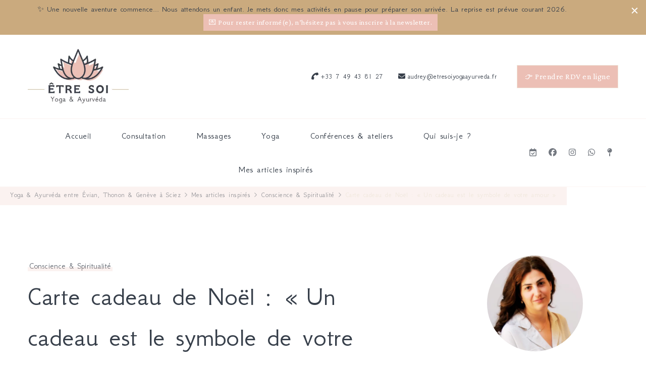

--- FILE ---
content_type: text/html; charset=UTF-8
request_url: https://etresoiyogaayurveda.fr/carte-cadeau-noel-2022/
body_size: 28230
content:
    <!DOCTYPE html>
    <html lang="fr-FR" prefix="og: http://ogp.me/ns#">
    <head itemscope itemtype="https://schema.org/WebSite">
	    <meta charset="UTF-8">
    <meta name="viewport" content="width=device-width, initial-scale=1">
    <link rel="profile" href="http://gmpg.org/xfn/11">
    <meta name='robots' content='index, follow, max-image-preview:large, max-snippet:-1, max-video-preview:-1' />

	<!-- This site is optimized with the Yoast SEO plugin v25.8 - https://yoast.com/wordpress/plugins/seo/ -->
	<title>Carte cadeau de Noël : « Un cadeau est le symbole de votre amour » | Audrey Martin | Sciez-sur-Léman</title>
	<meta name="description" content="Des idées de cadeaux de Noël ? Offrez du bien-être et du temps pour soi : massage, relaxation, naturopathie et yoga à Sciez" />
	<link rel="canonical" href="https://etresoiyogaayurveda.fr/carte-cadeau-noel-2022/" />
	<meta property="og:locale" content="fr_FR" />
	<meta property="og:type" content="article" />
	<meta property="og:title" content="Carte cadeau de Noël : « Un cadeau est le symbole de votre amour » | Audrey Martin | Sciez-sur-Léman" />
	<meta property="og:description" content="Des idées de cadeaux de Noël ? Offrez du bien-être et du temps pour soi : massage, relaxation, naturopathie et yoga à Sciez" />
	<meta property="og:url" content="https://etresoiyogaayurveda.fr/carte-cadeau-noel-2022/" />
	<meta property="og:site_name" content="Être Soi Yoga Ayurvéda" />
	<meta property="article:publisher" content="https://www.facebook.com/%c3%8atre-Soi-Yoga-Ayurveda-119122046598125/" />
	<meta property="article:published_time" content="2022-12-05T19:04:32+00:00" />
	<meta property="article:modified_time" content="2023-03-27T13:43:40+00:00" />
	<meta property="og:image" content="https://etresoiyogaayurveda.fr/wp/wp-content/uploads/2022/12/carte-cadeau-noel-etre-soi-yoga-ayurveda.jpg" />
	<meta property="og:image:width" content="700" />
	<meta property="og:image:height" content="439" />
	<meta property="og:image:type" content="image/jpeg" />
	<meta name="author" content="Audrey Martin" />
	<meta name="twitter:card" content="summary_large_image" />
	<meta name="twitter:label1" content="Écrit par" />
	<meta name="twitter:data1" content="Audrey Martin" />
	<meta name="twitter:label2" content="Durée de lecture estimée" />
	<meta name="twitter:data2" content="3 minutes" />
	<script type="application/ld+json" class="yoast-schema-graph">{"@context":"https://schema.org","@graph":[{"@type":"Article","@id":"https://etresoiyogaayurveda.fr/carte-cadeau-noel-2022/#article","isPartOf":{"@id":"https://etresoiyogaayurveda.fr/carte-cadeau-noel-2022/"},"author":{"name":"Audrey Martin","@id":"https://etresoiyogaayurveda.fr/#/schema/person/1fc97d0dfbee0c2378da9d1a9bec405d"},"headline":"Carte cadeau de Noël : « Un cadeau est le symbole de votre amour »","datePublished":"2022-12-05T19:04:32+00:00","dateModified":"2023-03-27T13:43:40+00:00","mainEntityOfPage":{"@id":"https://etresoiyogaayurveda.fr/carte-cadeau-noel-2022/"},"wordCount":469,"commentCount":0,"publisher":{"@id":"https://etresoiyogaayurveda.fr/#organization"},"image":{"@id":"https://etresoiyogaayurveda.fr/carte-cadeau-noel-2022/#primaryimage"},"thumbnailUrl":"https://etresoiyogaayurveda.fr/wp/wp-content/uploads/2022/12/carte-cadeau-noel-etre-soi-yoga-ayurveda.jpg","keywords":["noel 2022"],"articleSection":["Conscience &amp; Spiritualité"],"inLanguage":"fr-FR","potentialAction":[{"@type":"CommentAction","name":"Comment","target":["https://etresoiyogaayurveda.fr/carte-cadeau-noel-2022/#respond"]}]},{"@type":"WebPage","@id":"https://etresoiyogaayurveda.fr/carte-cadeau-noel-2022/","url":"https://etresoiyogaayurveda.fr/carte-cadeau-noel-2022/","name":"Carte cadeau de Noël : « Un cadeau est le symbole de votre amour » | Audrey Martin | Sciez-sur-Léman","isPartOf":{"@id":"https://etresoiyogaayurveda.fr/#website"},"primaryImageOfPage":{"@id":"https://etresoiyogaayurveda.fr/carte-cadeau-noel-2022/#primaryimage"},"image":{"@id":"https://etresoiyogaayurveda.fr/carte-cadeau-noel-2022/#primaryimage"},"thumbnailUrl":"https://etresoiyogaayurveda.fr/wp/wp-content/uploads/2022/12/carte-cadeau-noel-etre-soi-yoga-ayurveda.jpg","datePublished":"2022-12-05T19:04:32+00:00","dateModified":"2023-03-27T13:43:40+00:00","description":"Des idées de cadeaux de Noël ? Offrez du bien-être et du temps pour soi : massage, relaxation, naturopathie et yoga à Sciez","breadcrumb":{"@id":"https://etresoiyogaayurveda.fr/carte-cadeau-noel-2022/#breadcrumb"},"inLanguage":"fr-FR","potentialAction":[{"@type":"ReadAction","target":["https://etresoiyogaayurveda.fr/carte-cadeau-noel-2022/"]}]},{"@type":"ImageObject","inLanguage":"fr-FR","@id":"https://etresoiyogaayurveda.fr/carte-cadeau-noel-2022/#primaryimage","url":"https://etresoiyogaayurveda.fr/wp/wp-content/uploads/2022/12/carte-cadeau-noel-etre-soi-yoga-ayurveda.jpg","contentUrl":"https://etresoiyogaayurveda.fr/wp/wp-content/uploads/2022/12/carte-cadeau-noel-etre-soi-yoga-ayurveda.jpg","width":700,"height":439,"caption":"Carte cadeau Noël 2022"},{"@type":"BreadcrumbList","@id":"https://etresoiyogaayurveda.fr/carte-cadeau-noel-2022/#breadcrumb","itemListElement":[{"@type":"ListItem","position":1,"name":"Accueil","item":"https://etresoiyogaayurveda.fr/"},{"@type":"ListItem","position":2,"name":"Mes articles inspirés","item":"https://etresoiyogaayurveda.fr/mes-articles-inspires/"},{"@type":"ListItem","position":3,"name":"Carte cadeau de Noël : « Un cadeau est le symbole de votre amour »"}]},{"@type":"WebSite","@id":"https://etresoiyogaayurveda.fr/#website","url":"https://etresoiyogaayurveda.fr/","name":"Être Soi Yoga Ayurvéda","description":"Conscience grâce au Yoga et à l&#039;Ayurvéda","publisher":{"@id":"https://etresoiyogaayurveda.fr/#organization"},"potentialAction":[{"@type":"SearchAction","target":{"@type":"EntryPoint","urlTemplate":"https://etresoiyogaayurveda.fr/?s={search_term_string}"},"query-input":{"@type":"PropertyValueSpecification","valueRequired":true,"valueName":"search_term_string"}}],"inLanguage":"fr-FR"},{"@type":"Organization","@id":"https://etresoiyogaayurveda.fr/#organization","name":"Être Soi - Yoga & Ayurvéda | Audrey Martin | Yoga - Ayurveda - Nutrition - Hygiène de vie - Remèdes naturels","url":"https://etresoiyogaayurveda.fr/","logo":{"@type":"ImageObject","inLanguage":"fr-FR","@id":"https://etresoiyogaayurveda.fr/#/schema/logo/image/","url":"https://etresoiyogaayurveda.fr/wp/wp-content/uploads/2021/10/Logo-etre-soi-yoga-ayurveda.png","contentUrl":"https://etresoiyogaayurveda.fr/wp/wp-content/uploads/2021/10/Logo-etre-soi-yoga-ayurveda.png","width":300,"height":172,"caption":"Être Soi - Yoga & Ayurvéda | Audrey Martin | Yoga - Ayurveda - Nutrition - Hygiène de vie - Remèdes naturels"},"image":{"@id":"https://etresoiyogaayurveda.fr/#/schema/logo/image/"},"sameAs":["https://www.facebook.com/Être-Soi-Yoga-Ayurveda-119122046598125/","https://www.instagram.com/etre_soi_yoga_ayurveda/"]},{"@type":"Person","@id":"https://etresoiyogaayurveda.fr/#/schema/person/1fc97d0dfbee0c2378da9d1a9bec405d","name":"Audrey Martin","url":"https://etresoiyogaayurveda.fr/author/audrey/"}]}</script>
	<!-- / Yoast SEO plugin. -->


<link rel='dns-prefetch' href='//www.googletagmanager.com' />
<link rel='dns-prefetch' href='//fonts.googleapis.com' />
<link rel="alternate" type="application/rss+xml" title="Être Soi Yoga Ayurvéda &raquo; Flux" href="https://etresoiyogaayurveda.fr/feed/" />
<link rel="alternate" type="application/rss+xml" title="Être Soi Yoga Ayurvéda &raquo; Flux des commentaires" href="https://etresoiyogaayurveda.fr/comments/feed/" />
<link rel="alternate" type="application/rss+xml" title="Être Soi Yoga Ayurvéda &raquo; Carte cadeau de Noël : « Un cadeau est le symbole de votre amour » Flux des commentaires" href="https://etresoiyogaayurveda.fr/carte-cadeau-noel-2022/feed/" />
<link rel="alternate" title="oEmbed (JSON)" type="application/json+oembed" href="https://etresoiyogaayurveda.fr/wp-json/oembed/1.0/embed?url=https%3A%2F%2Fetresoiyogaayurveda.fr%2Fcarte-cadeau-noel-2022%2F" />
<link rel="alternate" title="oEmbed (XML)" type="text/xml+oembed" href="https://etresoiyogaayurveda.fr/wp-json/oembed/1.0/embed?url=https%3A%2F%2Fetresoiyogaayurveda.fr%2Fcarte-cadeau-noel-2022%2F&#038;format=xml" />
<style id='wp-img-auto-sizes-contain-inline-css' type='text/css'>
img:is([sizes=auto i],[sizes^="auto," i]){contain-intrinsic-size:3000px 1500px}
/*# sourceURL=wp-img-auto-sizes-contain-inline-css */
</style>

<link rel='stylesheet' id='sbi_styles-css' href='https://etresoiyogaayurveda.fr/wp/wp-content/plugins/instagram-feed/css/sbi-styles.min.css?ver=6.9.1' type='text/css' media='all' />
<style id='wp-emoji-styles-inline-css' type='text/css'>

	img.wp-smiley, img.emoji {
		display: inline !important;
		border: none !important;
		box-shadow: none !important;
		height: 1em !important;
		width: 1em !important;
		margin: 0 0.07em !important;
		vertical-align: -0.1em !important;
		background: none !important;
		padding: 0 !important;
	}
/*# sourceURL=wp-emoji-styles-inline-css */
</style>
<link rel='stylesheet' id='wp-block-library-css' href='https://etresoiyogaayurveda.fr/wp/wp-includes/css/dist/block-library/style.min.css?ver=6.9' type='text/css' media='all' />
<style id='wp-block-list-inline-css' type='text/css'>
ol,ul{box-sizing:border-box}:root :where(.wp-block-list.has-background){padding:1.25em 2.375em}
/*# sourceURL=https://etresoiyogaayurveda.fr/wp/wp-includes/blocks/list/style.min.css */
</style>
<style id='wp-block-columns-inline-css' type='text/css'>
.wp-block-columns{box-sizing:border-box;display:flex;flex-wrap:wrap!important}@media (min-width:782px){.wp-block-columns{flex-wrap:nowrap!important}}.wp-block-columns{align-items:normal!important}.wp-block-columns.are-vertically-aligned-top{align-items:flex-start}.wp-block-columns.are-vertically-aligned-center{align-items:center}.wp-block-columns.are-vertically-aligned-bottom{align-items:flex-end}@media (max-width:781px){.wp-block-columns:not(.is-not-stacked-on-mobile)>.wp-block-column{flex-basis:100%!important}}@media (min-width:782px){.wp-block-columns:not(.is-not-stacked-on-mobile)>.wp-block-column{flex-basis:0;flex-grow:1}.wp-block-columns:not(.is-not-stacked-on-mobile)>.wp-block-column[style*=flex-basis]{flex-grow:0}}.wp-block-columns.is-not-stacked-on-mobile{flex-wrap:nowrap!important}.wp-block-columns.is-not-stacked-on-mobile>.wp-block-column{flex-basis:0;flex-grow:1}.wp-block-columns.is-not-stacked-on-mobile>.wp-block-column[style*=flex-basis]{flex-grow:0}:where(.wp-block-columns){margin-bottom:1.75em}:where(.wp-block-columns.has-background){padding:1.25em 2.375em}.wp-block-column{flex-grow:1;min-width:0;overflow-wrap:break-word;word-break:break-word}.wp-block-column.is-vertically-aligned-top{align-self:flex-start}.wp-block-column.is-vertically-aligned-center{align-self:center}.wp-block-column.is-vertically-aligned-bottom{align-self:flex-end}.wp-block-column.is-vertically-aligned-stretch{align-self:stretch}.wp-block-column.is-vertically-aligned-bottom,.wp-block-column.is-vertically-aligned-center,.wp-block-column.is-vertically-aligned-top{width:100%}
/*# sourceURL=https://etresoiyogaayurveda.fr/wp/wp-includes/blocks/columns/style.min.css */
</style>
<style id='wp-block-paragraph-inline-css' type='text/css'>
.is-small-text{font-size:.875em}.is-regular-text{font-size:1em}.is-large-text{font-size:2.25em}.is-larger-text{font-size:3em}.has-drop-cap:not(:focus):first-letter{float:left;font-size:8.4em;font-style:normal;font-weight:100;line-height:.68;margin:.05em .1em 0 0;text-transform:uppercase}body.rtl .has-drop-cap:not(:focus):first-letter{float:none;margin-left:.1em}p.has-drop-cap.has-background{overflow:hidden}:root :where(p.has-background){padding:1.25em 2.375em}:where(p.has-text-color:not(.has-link-color)) a{color:inherit}p.has-text-align-left[style*="writing-mode:vertical-lr"],p.has-text-align-right[style*="writing-mode:vertical-rl"]{rotate:180deg}
/*# sourceURL=https://etresoiyogaayurveda.fr/wp/wp-includes/blocks/paragraph/style.min.css */
</style>
<style id='wp-block-table-inline-css' type='text/css'>
.wp-block-table{overflow-x:auto}.wp-block-table table{border-collapse:collapse;width:100%}.wp-block-table thead{border-bottom:3px solid}.wp-block-table tfoot{border-top:3px solid}.wp-block-table td,.wp-block-table th{border:1px solid;padding:.5em}.wp-block-table .has-fixed-layout{table-layout:fixed;width:100%}.wp-block-table .has-fixed-layout td,.wp-block-table .has-fixed-layout th{word-break:break-word}.wp-block-table.aligncenter,.wp-block-table.alignleft,.wp-block-table.alignright{display:table;width:auto}.wp-block-table.aligncenter td,.wp-block-table.aligncenter th,.wp-block-table.alignleft td,.wp-block-table.alignleft th,.wp-block-table.alignright td,.wp-block-table.alignright th{word-break:break-word}.wp-block-table .has-subtle-light-gray-background-color{background-color:#f3f4f5}.wp-block-table .has-subtle-pale-green-background-color{background-color:#e9fbe5}.wp-block-table .has-subtle-pale-blue-background-color{background-color:#e7f5fe}.wp-block-table .has-subtle-pale-pink-background-color{background-color:#fcf0ef}.wp-block-table.is-style-stripes{background-color:initial;border-collapse:inherit;border-spacing:0}.wp-block-table.is-style-stripes tbody tr:nth-child(odd){background-color:#f0f0f0}.wp-block-table.is-style-stripes.has-subtle-light-gray-background-color tbody tr:nth-child(odd){background-color:#f3f4f5}.wp-block-table.is-style-stripes.has-subtle-pale-green-background-color tbody tr:nth-child(odd){background-color:#e9fbe5}.wp-block-table.is-style-stripes.has-subtle-pale-blue-background-color tbody tr:nth-child(odd){background-color:#e7f5fe}.wp-block-table.is-style-stripes.has-subtle-pale-pink-background-color tbody tr:nth-child(odd){background-color:#fcf0ef}.wp-block-table.is-style-stripes td,.wp-block-table.is-style-stripes th{border-color:#0000}.wp-block-table.is-style-stripes{border-bottom:1px solid #f0f0f0}.wp-block-table .has-border-color td,.wp-block-table .has-border-color th,.wp-block-table .has-border-color tr,.wp-block-table .has-border-color>*{border-color:inherit}.wp-block-table table[style*=border-top-color] tr:first-child,.wp-block-table table[style*=border-top-color] tr:first-child td,.wp-block-table table[style*=border-top-color] tr:first-child th,.wp-block-table table[style*=border-top-color]>*,.wp-block-table table[style*=border-top-color]>* td,.wp-block-table table[style*=border-top-color]>* th{border-top-color:inherit}.wp-block-table table[style*=border-top-color] tr:not(:first-child){border-top-color:initial}.wp-block-table table[style*=border-right-color] td:last-child,.wp-block-table table[style*=border-right-color] th,.wp-block-table table[style*=border-right-color] tr,.wp-block-table table[style*=border-right-color]>*{border-right-color:inherit}.wp-block-table table[style*=border-bottom-color] tr:last-child,.wp-block-table table[style*=border-bottom-color] tr:last-child td,.wp-block-table table[style*=border-bottom-color] tr:last-child th,.wp-block-table table[style*=border-bottom-color]>*,.wp-block-table table[style*=border-bottom-color]>* td,.wp-block-table table[style*=border-bottom-color]>* th{border-bottom-color:inherit}.wp-block-table table[style*=border-bottom-color] tr:not(:last-child){border-bottom-color:initial}.wp-block-table table[style*=border-left-color] td:first-child,.wp-block-table table[style*=border-left-color] th,.wp-block-table table[style*=border-left-color] tr,.wp-block-table table[style*=border-left-color]>*{border-left-color:inherit}.wp-block-table table[style*=border-style] td,.wp-block-table table[style*=border-style] th,.wp-block-table table[style*=border-style] tr,.wp-block-table table[style*=border-style]>*{border-style:inherit}.wp-block-table table[style*=border-width] td,.wp-block-table table[style*=border-width] th,.wp-block-table table[style*=border-width] tr,.wp-block-table table[style*=border-width]>*{border-style:inherit;border-width:inherit}
/*# sourceURL=https://etresoiyogaayurveda.fr/wp/wp-includes/blocks/table/style.min.css */
</style>
<style id='wp-block-table-theme-inline-css' type='text/css'>
.wp-block-table{margin:0 0 1em}.wp-block-table td,.wp-block-table th{word-break:normal}.wp-block-table :where(figcaption){color:#555;font-size:13px;text-align:center}.is-dark-theme .wp-block-table :where(figcaption){color:#ffffffa6}
/*# sourceURL=https://etresoiyogaayurveda.fr/wp/wp-includes/blocks/table/theme.min.css */
</style>
<style id='global-styles-inline-css' type='text/css'>
:root{--wp--preset--aspect-ratio--square: 1;--wp--preset--aspect-ratio--4-3: 4/3;--wp--preset--aspect-ratio--3-4: 3/4;--wp--preset--aspect-ratio--3-2: 3/2;--wp--preset--aspect-ratio--2-3: 2/3;--wp--preset--aspect-ratio--16-9: 16/9;--wp--preset--aspect-ratio--9-16: 9/16;--wp--preset--color--black: #000000;--wp--preset--color--cyan-bluish-gray: #abb8c3;--wp--preset--color--white: #ffffff;--wp--preset--color--pale-pink: #f78da7;--wp--preset--color--vivid-red: #cf2e2e;--wp--preset--color--luminous-vivid-orange: #ff6900;--wp--preset--color--luminous-vivid-amber: #fcb900;--wp--preset--color--light-green-cyan: #7bdcb5;--wp--preset--color--vivid-green-cyan: #00d084;--wp--preset--color--pale-cyan-blue: #8ed1fc;--wp--preset--color--vivid-cyan-blue: #0693e3;--wp--preset--color--vivid-purple: #9b51e0;--wp--preset--gradient--vivid-cyan-blue-to-vivid-purple: linear-gradient(135deg,rgb(6,147,227) 0%,rgb(155,81,224) 100%);--wp--preset--gradient--light-green-cyan-to-vivid-green-cyan: linear-gradient(135deg,rgb(122,220,180) 0%,rgb(0,208,130) 100%);--wp--preset--gradient--luminous-vivid-amber-to-luminous-vivid-orange: linear-gradient(135deg,rgb(252,185,0) 0%,rgb(255,105,0) 100%);--wp--preset--gradient--luminous-vivid-orange-to-vivid-red: linear-gradient(135deg,rgb(255,105,0) 0%,rgb(207,46,46) 100%);--wp--preset--gradient--very-light-gray-to-cyan-bluish-gray: linear-gradient(135deg,rgb(238,238,238) 0%,rgb(169,184,195) 100%);--wp--preset--gradient--cool-to-warm-spectrum: linear-gradient(135deg,rgb(74,234,220) 0%,rgb(151,120,209) 20%,rgb(207,42,186) 40%,rgb(238,44,130) 60%,rgb(251,105,98) 80%,rgb(254,248,76) 100%);--wp--preset--gradient--blush-light-purple: linear-gradient(135deg,rgb(255,206,236) 0%,rgb(152,150,240) 100%);--wp--preset--gradient--blush-bordeaux: linear-gradient(135deg,rgb(254,205,165) 0%,rgb(254,45,45) 50%,rgb(107,0,62) 100%);--wp--preset--gradient--luminous-dusk: linear-gradient(135deg,rgb(255,203,112) 0%,rgb(199,81,192) 50%,rgb(65,88,208) 100%);--wp--preset--gradient--pale-ocean: linear-gradient(135deg,rgb(255,245,203) 0%,rgb(182,227,212) 50%,rgb(51,167,181) 100%);--wp--preset--gradient--electric-grass: linear-gradient(135deg,rgb(202,248,128) 0%,rgb(113,206,126) 100%);--wp--preset--gradient--midnight: linear-gradient(135deg,rgb(2,3,129) 0%,rgb(40,116,252) 100%);--wp--preset--font-size--small: 13px;--wp--preset--font-size--medium: 20px;--wp--preset--font-size--large: 36px;--wp--preset--font-size--x-large: 42px;--wp--preset--spacing--20: 0.44rem;--wp--preset--spacing--30: 0.67rem;--wp--preset--spacing--40: 1rem;--wp--preset--spacing--50: 1.5rem;--wp--preset--spacing--60: 2.25rem;--wp--preset--spacing--70: 3.38rem;--wp--preset--spacing--80: 5.06rem;--wp--preset--shadow--natural: 6px 6px 9px rgba(0, 0, 0, 0.2);--wp--preset--shadow--deep: 12px 12px 50px rgba(0, 0, 0, 0.4);--wp--preset--shadow--sharp: 6px 6px 0px rgba(0, 0, 0, 0.2);--wp--preset--shadow--outlined: 6px 6px 0px -3px rgb(255, 255, 255), 6px 6px rgb(0, 0, 0);--wp--preset--shadow--crisp: 6px 6px 0px rgb(0, 0, 0);}:where(.is-layout-flex){gap: 0.5em;}:where(.is-layout-grid){gap: 0.5em;}body .is-layout-flex{display: flex;}.is-layout-flex{flex-wrap: wrap;align-items: center;}.is-layout-flex > :is(*, div){margin: 0;}body .is-layout-grid{display: grid;}.is-layout-grid > :is(*, div){margin: 0;}:where(.wp-block-columns.is-layout-flex){gap: 2em;}:where(.wp-block-columns.is-layout-grid){gap: 2em;}:where(.wp-block-post-template.is-layout-flex){gap: 1.25em;}:where(.wp-block-post-template.is-layout-grid){gap: 1.25em;}.has-black-color{color: var(--wp--preset--color--black) !important;}.has-cyan-bluish-gray-color{color: var(--wp--preset--color--cyan-bluish-gray) !important;}.has-white-color{color: var(--wp--preset--color--white) !important;}.has-pale-pink-color{color: var(--wp--preset--color--pale-pink) !important;}.has-vivid-red-color{color: var(--wp--preset--color--vivid-red) !important;}.has-luminous-vivid-orange-color{color: var(--wp--preset--color--luminous-vivid-orange) !important;}.has-luminous-vivid-amber-color{color: var(--wp--preset--color--luminous-vivid-amber) !important;}.has-light-green-cyan-color{color: var(--wp--preset--color--light-green-cyan) !important;}.has-vivid-green-cyan-color{color: var(--wp--preset--color--vivid-green-cyan) !important;}.has-pale-cyan-blue-color{color: var(--wp--preset--color--pale-cyan-blue) !important;}.has-vivid-cyan-blue-color{color: var(--wp--preset--color--vivid-cyan-blue) !important;}.has-vivid-purple-color{color: var(--wp--preset--color--vivid-purple) !important;}.has-black-background-color{background-color: var(--wp--preset--color--black) !important;}.has-cyan-bluish-gray-background-color{background-color: var(--wp--preset--color--cyan-bluish-gray) !important;}.has-white-background-color{background-color: var(--wp--preset--color--white) !important;}.has-pale-pink-background-color{background-color: var(--wp--preset--color--pale-pink) !important;}.has-vivid-red-background-color{background-color: var(--wp--preset--color--vivid-red) !important;}.has-luminous-vivid-orange-background-color{background-color: var(--wp--preset--color--luminous-vivid-orange) !important;}.has-luminous-vivid-amber-background-color{background-color: var(--wp--preset--color--luminous-vivid-amber) !important;}.has-light-green-cyan-background-color{background-color: var(--wp--preset--color--light-green-cyan) !important;}.has-vivid-green-cyan-background-color{background-color: var(--wp--preset--color--vivid-green-cyan) !important;}.has-pale-cyan-blue-background-color{background-color: var(--wp--preset--color--pale-cyan-blue) !important;}.has-vivid-cyan-blue-background-color{background-color: var(--wp--preset--color--vivid-cyan-blue) !important;}.has-vivid-purple-background-color{background-color: var(--wp--preset--color--vivid-purple) !important;}.has-black-border-color{border-color: var(--wp--preset--color--black) !important;}.has-cyan-bluish-gray-border-color{border-color: var(--wp--preset--color--cyan-bluish-gray) !important;}.has-white-border-color{border-color: var(--wp--preset--color--white) !important;}.has-pale-pink-border-color{border-color: var(--wp--preset--color--pale-pink) !important;}.has-vivid-red-border-color{border-color: var(--wp--preset--color--vivid-red) !important;}.has-luminous-vivid-orange-border-color{border-color: var(--wp--preset--color--luminous-vivid-orange) !important;}.has-luminous-vivid-amber-border-color{border-color: var(--wp--preset--color--luminous-vivid-amber) !important;}.has-light-green-cyan-border-color{border-color: var(--wp--preset--color--light-green-cyan) !important;}.has-vivid-green-cyan-border-color{border-color: var(--wp--preset--color--vivid-green-cyan) !important;}.has-pale-cyan-blue-border-color{border-color: var(--wp--preset--color--pale-cyan-blue) !important;}.has-vivid-cyan-blue-border-color{border-color: var(--wp--preset--color--vivid-cyan-blue) !important;}.has-vivid-purple-border-color{border-color: var(--wp--preset--color--vivid-purple) !important;}.has-vivid-cyan-blue-to-vivid-purple-gradient-background{background: var(--wp--preset--gradient--vivid-cyan-blue-to-vivid-purple) !important;}.has-light-green-cyan-to-vivid-green-cyan-gradient-background{background: var(--wp--preset--gradient--light-green-cyan-to-vivid-green-cyan) !important;}.has-luminous-vivid-amber-to-luminous-vivid-orange-gradient-background{background: var(--wp--preset--gradient--luminous-vivid-amber-to-luminous-vivid-orange) !important;}.has-luminous-vivid-orange-to-vivid-red-gradient-background{background: var(--wp--preset--gradient--luminous-vivid-orange-to-vivid-red) !important;}.has-very-light-gray-to-cyan-bluish-gray-gradient-background{background: var(--wp--preset--gradient--very-light-gray-to-cyan-bluish-gray) !important;}.has-cool-to-warm-spectrum-gradient-background{background: var(--wp--preset--gradient--cool-to-warm-spectrum) !important;}.has-blush-light-purple-gradient-background{background: var(--wp--preset--gradient--blush-light-purple) !important;}.has-blush-bordeaux-gradient-background{background: var(--wp--preset--gradient--blush-bordeaux) !important;}.has-luminous-dusk-gradient-background{background: var(--wp--preset--gradient--luminous-dusk) !important;}.has-pale-ocean-gradient-background{background: var(--wp--preset--gradient--pale-ocean) !important;}.has-electric-grass-gradient-background{background: var(--wp--preset--gradient--electric-grass) !important;}.has-midnight-gradient-background{background: var(--wp--preset--gradient--midnight) !important;}.has-small-font-size{font-size: var(--wp--preset--font-size--small) !important;}.has-medium-font-size{font-size: var(--wp--preset--font-size--medium) !important;}.has-large-font-size{font-size: var(--wp--preset--font-size--large) !important;}.has-x-large-font-size{font-size: var(--wp--preset--font-size--x-large) !important;}
:where(.wp-block-columns.is-layout-flex){gap: 2em;}:where(.wp-block-columns.is-layout-grid){gap: 2em;}
/*# sourceURL=global-styles-inline-css */
</style>
<style id='core-block-supports-inline-css' type='text/css'>
.wp-container-core-columns-is-layout-9d6595d7{flex-wrap:nowrap;}
/*# sourceURL=core-block-supports-inline-css */
</style>

<style id='classic-theme-styles-inline-css' type='text/css'>
/*! This file is auto-generated */
.wp-block-button__link{color:#fff;background-color:#32373c;border-radius:9999px;box-shadow:none;text-decoration:none;padding:calc(.667em + 2px) calc(1.333em + 2px);font-size:1.125em}.wp-block-file__button{background:#32373c;color:#fff;text-decoration:none}
/*# sourceURL=/wp-includes/css/classic-themes.min.css */
</style>
<link rel='stylesheet' id='blossomthemes-email-newsletter-css' href='https://etresoiyogaayurveda.fr/wp/wp-content/plugins/blossomthemes-email-newsletter/public/css/blossomthemes-email-newsletter-public.min.css?ver=2.2.10' type='text/css' media='all' />
<link rel='stylesheet' id='blossomthemes-toolkit-css' href='https://etresoiyogaayurveda.fr/wp/wp-content/plugins/blossomthemes-toolkit/public/css/blossomthemes-toolkit-public.min.css?ver=2.2.7' type='text/css' media='all' />
<link rel='stylesheet' id='contact-form-7-css' href='https://etresoiyogaayurveda.fr/wp/wp-content/plugins/contact-form-7/includes/css/styles.css?ver=6.1.4' type='text/css' media='all' />
<link rel='stylesheet' id='coachpress-google-fonts-css' href='https://fonts.googleapis.com/css?family=GFS+Neohellenic%3Aregular%2Citalic%2C700%2C700italic%7CCrimson+Pro%3A200%2C300%2Cregular%2C500%2C600%2C700%2C800%2C900%2C200italic%2C300italic%2Citalic%2C500italic%2C600italic%2C700italic%2C800italic%2C900italic%7CGreat+Vibes%3Aregular%7CGFS+Neohellenic%3Aregular' type='text/css' media='all' />
<link rel='stylesheet' id='owl-carousel-css' href='https://etresoiyogaayurveda.fr/wp/wp-content/themes/coachpress/css/owl.carousel.min.css?ver=2.3.4' type='text/css' media='all' />
<link rel='stylesheet' id='animate-css' href='https://etresoiyogaayurveda.fr/wp/wp-content/themes/coachpress/css/animate.min.css?ver=3.5.2' type='text/css' media='all' />
<link rel='stylesheet' id='coachpress-css' href='https://etresoiyogaayurveda.fr/wp/wp-content/themes/coachpress/style.css?ver=2.4.3' type='text/css' media='all' />
<link rel='stylesheet' id='coachpress-gutenberg-css' href='https://etresoiyogaayurveda.fr/wp/wp-content/themes/coachpress/css/gutenberg.min.css?ver=2.4.3' type='text/css' media='all' />
<!--n2css--><!--n2js--><script type="text/javascript" id="jquery-core-js-extra">
/* <![CDATA[ */
var bten_ajax_data = {"ajaxurl":"https://etresoiyogaayurveda.fr/wp/wp-admin/admin-ajax.php"};
//# sourceURL=jquery-core-js-extra
/* ]]> */
</script>
<script type="text/javascript" src="https://etresoiyogaayurveda.fr/wp/wp-includes/js/jquery/jquery.min.js?ver=3.7.1" id="jquery-core-js"></script>
<script type="text/javascript" src="https://etresoiyogaayurveda.fr/wp/wp-includes/js/jquery/jquery-migrate.min.js?ver=3.4.1" id="jquery-migrate-js"></script>

<!-- Extrait de code de la balise Google (gtag.js) ajouté par Site Kit -->
<!-- Extrait Google Analytics ajouté par Site Kit -->
<script type="text/javascript" src="https://www.googletagmanager.com/gtag/js?id=G-NK7Y6DQPMM" id="google_gtagjs-js" async></script>
<script type="text/javascript" id="google_gtagjs-js-after">
/* <![CDATA[ */
window.dataLayer = window.dataLayer || [];function gtag(){dataLayer.push(arguments);}
gtag("set","linker",{"domains":["etresoiyogaayurveda.fr"]});
gtag("js", new Date());
gtag("set", "developer_id.dZTNiMT", true);
gtag("config", "G-NK7Y6DQPMM");
//# sourceURL=google_gtagjs-js-after
/* ]]> */
</script>
<link rel="https://api.w.org/" href="https://etresoiyogaayurveda.fr/wp-json/" /><link rel="alternate" title="JSON" type="application/json" href="https://etresoiyogaayurveda.fr/wp-json/wp/v2/posts/1298" /><link rel="EditURI" type="application/rsd+xml" title="RSD" href="https://etresoiyogaayurveda.fr/wp/xmlrpc.php?rsd" />
<meta name="generator" content="WordPress 6.9" />
<link rel='shortlink' href='https://etresoiyogaayurveda.fr/?p=1298' />
		<!-- Custom Logo: hide header text -->
		<style id="custom-logo-css" type="text/css">
			.site-title, .site-description {
				position: absolute;
				clip-path: inset(50%);
			}
		</style>
		<meta name="generator" content="Site Kit by Google 1.170.0" /><script type="application/ld+json">{
    "@context": "https://schema.org",
    "@type": "BlogPosting",
    "mainEntityOfPage": {
        "@type": "WebPage",
        "@id": "https://etresoiyogaayurveda.fr/carte-cadeau-noel-2022/"
    },
    "headline": "Carte cadeau de Noël : « Un cadeau est le symbole de votre amour »",
    "datePublished": "2022-12-05T19:04:32+0100",
    "dateModified": "2023-03-27T13:43:40+0100",
    "author": {
        "@type": "Person",
        "name": "Audrey Martin"
    },
    "description": "Des idées de cadeaux de Noël ? Offrez du bien-être et du temps pour soi : massage, relaxation, naturopathie et yoga à Sciez",
    "image": {
        "@type": "ImageObject",
        "url": "https://etresoiyogaayurveda.fr/wp/wp-content/uploads/2022/12/carte-cadeau-noel-etre-soi-yoga-ayurveda.jpg",
        "width": 700,
        "height": 439
    },
    "publisher": {
        "@type": "Organization",
        "name": "Être Soi Yoga Ayurvéda",
        "description": "Conscience grâce au Yoga et à l&#039;Ayurvéda",
        "logo": {
            "@type": "ImageObject",
            "url": "https://etresoiyogaayurveda.fr/wp/wp-content/uploads/2021/10/Logo-etre-soi-yoga-ayurveda.png",
            "width": 105,
            "height": 60
        }
    }
}</script><meta name="google-site-verification" content="Mk_h_Y4Br1BxHYUTquZDe2abb87AWzlsg-hQvdd82zg"><link rel="icon" href="https://etresoiyogaayurveda.fr/wp/wp-content/uploads/2021/10/cropped-favicon-etre-soi-yoga-ayurveda-1-32x32.png" sizes="32x32" />
<link rel="icon" href="https://etresoiyogaayurveda.fr/wp/wp-content/uploads/2021/10/cropped-favicon-etre-soi-yoga-ayurveda-1-192x192.png" sizes="192x192" />
<link rel="apple-touch-icon" href="https://etresoiyogaayurveda.fr/wp/wp-content/uploads/2021/10/cropped-favicon-etre-soi-yoga-ayurveda-1-180x180.png" />
<meta name="msapplication-TileImage" content="https://etresoiyogaayurveda.fr/wp/wp-content/uploads/2021/10/cropped-favicon-etre-soi-yoga-ayurveda-1-270x270.png" />
<style type='text/css' media='all'>     
    .content-newsletter .blossomthemes-email-newsletter-wrapper.bg-img:after,
    .widget_blossomthemes_email_newsletter_widget .blossomthemes-email-newsletter-wrapper:after{
        background: rgba(236, 191, 181, 0.8);    }
    
    /*Typography*/

    :root {
        --e-global-color-primary_color  : #ecbfb5;
        --e-global-color-secondary_color: #f0e8dd;
        --e-global-color-body_font_color: #373f4a;
        --e-global-color-background_color: #ffffff;
        --primary-color: #ecbfb5;
		--primary-color-rgb: 236, 191, 181;
        --secondary-color: #f0e8dd;
        --secondary-color-rgb: 240, 232, 221;
        --black-color: #373f4a;
        --black-color-rgb: 55, 63, 74;
		--primary-font: GFS Neohellenic;
        --secondary-font: Crimson Pro;
        --cursive-font: Great Vibes;
	}

    body {
        font-size   : 18px; 
        font-weight : 400;       
    }
    .elementor-widget ul li a {
        color : #ecbfb5;
    }
    .sticky-bar-content {
        background: #caaa7e;
        color: #373f4a;
    }

    .sticky-t-bar:not(.active) .close {
        background: #caaa7e;
    }
    
    
    
    .site-banner.static-cta.style-one::before {
        background-image: url('https://etresoiyogaayurveda.fr/wp/wp-content/themes/coachpress/images/static-cta1-bg.png');
    }
    
    .site-title{
        font-size   : 30px;
        font-family : GFS Neohellenic;
        font-weight : 400;
        font-style  : normal;
    }
    
    .site-title a{
		color: #373f4a;
	}

	.custom-logo-link img{
        width    : 200px;
        max-width: 100%;
    }

    h1{
        font-family: GFS Neohellenic;
        font-size: 54px;  
        font-weight: 400;
        font-style : normal;      
    }
    
    h2{
        font-family: GFS Neohellenic;
        font-size: 40px;
        font-weight: 400;
        font-style : normal;
    }
    
    h3{
        font-family: GFS Neohellenic;
        font-size: 36px;
        font-weight: 400;
        font-style : normal;
    }
    
    h4{
        font-family: GFS Neohellenic;
        font-size: 30px;
        font-weight: 400;
        font-style : normal;
    }
    
    h5{
        font-family: GFS Neohellenic;
        font-size: 24px;
        font-weight: 400;
        font-style : normal;
    }
    
    h6{
        font-family: GFS Neohellenic;
        font-size: 20px;
        font-weight: 400;
        font-style : normal;
    }

    .widget_bttk_testimonial_widget .testimonial-content p{
        font-size: 18px;
    }

    .pagination .page-numbers.prev:hover::before, 
    .pagination .page-numbers.next:hover::before {
        background-image: url('data:image/svg+xml; utf-8, <svg xmlns="http://www.w3.org/2000/svg" viewBox="0 0 256 512"><path fill="%23ecbfb5" d="M24.707 38.101L4.908 57.899c-4.686 4.686-4.686 12.284 0 16.971L185.607 256 4.908 437.13c-4.686 4.686-4.686 12.284 0 16.971L24.707 473.9c4.686 4.686 12.284 4.686 16.971 0l209.414-209.414c4.686-4.686 4.686-12.284 0-16.971L41.678 38.101c-4.687-4.687-12.285-4.687-16.971 0z"></path></svg>');
    }

    blockquote::before {
        background-image: url('data:image/svg+xml; utf-8, <svg xmlns="http://www.w3.org/2000/svg" width="16.139" height="12.576" viewBox="0 0 16.139 12.576"><path d="M154.714,262.991c-.462.312-.9.614-1.343.9-.3.2-.612.375-.918.56a2.754,2.754,0,0,1-2.851.133,1.764,1.764,0,0,1-.771-.99,6.549,6.549,0,0,1-.335-1.111,5.386,5.386,0,0,1-.219-1.92,16.807,16.807,0,0,1,.3-1.732,2.392,2.392,0,0,1,.424-.8c.394-.534.808-1.053,1.236-1.56a3.022,3.022,0,0,1,.675-.61,2.962,2.962,0,0,0,.725-.749c.453-.576.923-1.137,1.38-1.71a3.035,3.035,0,0,0,.208-.35c.023-.038.044-.09.079-.107.391-.185.777-.383,1.179-.54.284-.11.5.141.739.234a.316.316,0,0,1-.021.2c-.216.411-.442.818-.663,1.226-.5.918-1.036,1.817-1.481,2.761a7.751,7.751,0,0,0-.915,3.069c-.009.326.038.653.053.98.009.2.143.217.288.2a1.678,1.678,0,0,0,1.006-.491c.2-.2.316-.207.537-.027.283.23.552.479.825.723a.174.174,0,0,1,.06.116,1.424,1.424,0,0,1-.327,1C154.281,262.714,154.285,262.755,154.714,262.991Z" transform="translate(-139.097 -252.358)" fill="%23ecbfb5"/><path d="M222.24,262.76a5.243,5.243,0,0,1-2.138,1.427,1.623,1.623,0,0,0-.455.26,3.112,3.112,0,0,1-2.406.338,1.294,1.294,0,0,1-1.021-1.2,6.527,6.527,0,0,1,.449-2.954c.015-.043.04-.083.053-.127a13.25,13.25,0,0,1,1.295-2.632,14.155,14.155,0,0,1,1.224-1.677c.084.14.132.238.2.324.133.176.3.121.414-.06a1.248,1.248,0,0,0,.1-.23c.055-.149.143-.214.315-.111-.029-.308,0-.607.3-.727.114-.045.295.079.463.131.093-.161.227-.372.335-.6.029-.06-.012-.16-.033-.238-.042-.154-.1-.3-.137-.458a1.117,1.117,0,0,1,.27-.933c.154-.207.286-.431.431-.646a.586.586,0,0,1,1.008-.108,2.225,2.225,0,0,0,.336.306.835.835,0,0,0,.356.087,1.242,1.242,0,0,0,.294-.052c-.067.145-.114.257-.17.364-.7,1.34-1.422,2.665-2.082,4.023-.488,1.005-.891,2.052-1.332,3.08a.628.628,0,0,0-.032.11c-.091.415.055.542.478.461.365-.07.607-.378.949-.463a2.8,2.8,0,0,1,.823-.064c.174.01.366.451.317.687a2.48,2.48,0,0,1-.607,1.26C222.081,262.492,222.011,262.615,222.24,262.76Z" transform="translate(-216.183 -252.301)" fill="%23ecbfb5"/></svg>');
    }

    .testimonial-section .section-grid .testimonial-wrap {
        background-image: url('data:image/svg+xml; utf-8, <svg xmlns="http://www.w3.org/2000/svg" width="451.762" height="275.729" viewBox="0 0 451.762 275.729"><g transform="translate(-11.737 -149.2)" opacity="0.04"><path d="M212.29,248.085c2.746,14.276-1.567,27.726-4.559,41.292-.687,3.115-2.749,5.93-4.206,8.87-2.936,5.926-5.712,11.941-8.892,17.734-2.854,5.2-6.109,10.179-9.288,15.192-1.861,2.935-4.187,5.6-5.847,8.632-9.287,16.978-20.046,32.792-33.894,46.507a77.829,77.829,0,0,0-12.117,16.356c-5.037,8.7-13.143,13.989-20.629,19.922-2.227,1.764-5.972,1.612-9.022,2.339-.225-3.139-1.165-6.422-.561-9.392,4.289-21.087,8.9-42.108,13.379-63.157a21.232,21.232,0,0,0,.189-2.985c.255-3.844-1.284-5.31-4.583-2.831-6.219,4.673-13.125,8.858-18.112,14.651-9.5,11.03-19.838,11.053-31.488,4.9C55.9,362.54,49.239,358.773,42.6,354.969a10.377,10.377,0,0,1-3.68-3.291c-5.172-8.484-10.015-17.171-15.285-25.591-3.389-5.416-7.463-10.4-10.913-15.781a6.653,6.653,0,0,1-.7-5.3c3.282-7.81,4.2-15.818,1.726-23.836-3.726-12.1-.84-23.231,5.2-33.41,7.016-11.824,14.807-23.241,22.958-34.323,11-14.961,21.875-30.151,34.288-43.9,11.049-12.241,25.426-18.786,42.888-16.752,5.093.594,10.557-.831,15.695-2.011,14.779-3.393,28.4-1.019,40.822,7.61,11.628,8.081,21.633,18.052,27.552,30.88,3.888,8.427,5.874,17.935,7.442,27.174,1.767,10.41,2.107,21.063,3.068,31.609Z" fill="%23ecbfb5"/><path d="M360.175,339.135q-7.944,6.887-15.891,13.77c-10.368,8.936-22.271,7.923-33.97,4.253-14.034-4.4-23.137-15.1-31.021-26.933a51.542,51.542,0,0,0-5.37-7.149c-7.453-7.8-9.026-16.836-5.469-26.7,1.495-4.147,1.339-7.817.5-12.064a30.169,30.169,0,0,1,.329-13.116c5.43-20.536,13.63-39.832,26.464-57.021,4.157-5.566,7.146-11.99,11.085-17.735,5.815-8.481,11.823-16.845,18.129-24.963a27.492,27.492,0,0,1,8.354-6.985c10.084-5.52,18.938-13.229,31.253-14.658,14.293-1.659,27.959-.463,39.372,8.269a348.825,348.825,0,0,1,35.882,31.581c13.417,13.556,18.731,31.122,22.284,49.638s-.312,35.956-4.662,53.5c-.926,3.735-3.321,7.282-5.664,10.454-5.423,7.338-10.87,14.717-16.975,21.476-6.861,7.6-14.473,14.516-21.724,21.764-2.224,2.224-4.729,4.3-6.431,6.89a168.768,168.768,0,0,1-25.079,29.55c-5.015,4.772-9.055,10.578-13.457,15.981-6.791,8.336-13.516,16.727-20.9,24.86,2.7-28.306,13.2-55.178,14.567-83.579Z" fill="%23ecbfb5"/></g></svg>');
    }

    .featured-testimonial .elementor-widget-testimonial .elementor-testimonial-content::before, .featured-testimonial .elementor-widget-testimonial .elementor-testimonial-content::after,
    .service-testimonial-section .elementor-widget-testimonial .elementor-testimonial-content::before,
    .service-testimonial-section .elementor-widget-testimonial .elementor-testimonial-content::after,
    .course-detail-page .elementor-widget-testimonial .elementor-testimonial-content::before,
    .course-detail-page .elementor-widget-testimonial .elementor-testimonial-content::after{
        background-image: url('data:image/svg+xml; utf-8, <svg xmlns="http://www.w3.org/2000/svg" width="16.139" height="12.576" viewBox="0 0 16.139 12.576"><path d="M154.714,262.991c-.462.312-.9.614-1.343.9-.3.2-.612.375-.918.56a2.754,2.754,0,0,1-2.851.133,1.764,1.764,0,0,1-.771-.99,6.549,6.549,0,0,1-.335-1.111,5.386,5.386,0,0,1-.219-1.92,16.807,16.807,0,0,1,.3-1.732,2.392,2.392,0,0,1,.424-.8c.394-.534.808-1.053,1.236-1.56a3.022,3.022,0,0,1,.675-.61,2.962,2.962,0,0,0,.725-.749c.453-.576.923-1.137,1.38-1.71a3.035,3.035,0,0,0,.208-.35c.023-.038.044-.09.079-.107.391-.185.777-.383,1.179-.54.284-.11.5.141.739.234a.316.316,0,0,1-.021.2c-.216.411-.442.818-.663,1.226-.5.918-1.036,1.817-1.481,2.761a7.751,7.751,0,0,0-.915,3.069c-.009.326.038.653.053.98.009.2.143.217.288.2a1.678,1.678,0,0,0,1.006-.491c.2-.2.316-.207.537-.027.283.23.552.479.825.723a.174.174,0,0,1,.06.116,1.424,1.424,0,0,1-.327,1C154.281,262.714,154.285,262.755,154.714,262.991Z" transform="translate(-139.097 -252.358)" fill="%23ecbfb5"/><path d="M222.24,262.76a5.243,5.243,0,0,1-2.138,1.427,1.623,1.623,0,0,0-.455.26,3.112,3.112,0,0,1-2.406.338,1.294,1.294,0,0,1-1.021-1.2,6.527,6.527,0,0,1,.449-2.954c.015-.043.04-.083.053-.127a13.25,13.25,0,0,1,1.295-2.632,14.155,14.155,0,0,1,1.224-1.677c.084.14.132.238.2.324.133.176.3.121.414-.06a1.248,1.248,0,0,0,.1-.23c.055-.149.143-.214.315-.111-.029-.308,0-.607.3-.727.114-.045.295.079.463.131.093-.161.227-.372.335-.6.029-.06-.012-.16-.033-.238-.042-.154-.1-.3-.137-.458a1.117,1.117,0,0,1,.27-.933c.154-.207.286-.431.431-.646a.586.586,0,0,1,1.008-.108,2.225,2.225,0,0,0,.336.306.835.835,0,0,0,.356.087,1.242,1.242,0,0,0,.294-.052c-.067.145-.114.257-.17.364-.7,1.34-1.422,2.665-2.082,4.023-.488,1.005-.891,2.052-1.332,3.08a.628.628,0,0,0-.032.11c-.091.415.055.542.478.461.365-.07.607-.378.949-.463a2.8,2.8,0,0,1,.823-.064c.174.01.366.451.317.687a2.48,2.48,0,0,1-.607,1.26C222.081,262.492,222.011,262.615,222.24,262.76Z" transform="translate(-216.183 -252.301)" fill="%23ecbfb5"/></svg>');
    }

    .widget_bttk_testimonial_widget .testimonial-content p:first-child::before, 
    .widget_bttk_testimonial_widget .testimonial-content p:last-child::after,
    .text-testimonial-section .elementor-widget-testimonial .elementor-testimonial-content::before,
    .text-testimonial-section .elementor-widget-testimonial .elementor-testimonial-content::after {
        background-image: url('data:image/svg+xml; utf-8, <svg xmlns="http://www.w3.org/2000/svg" width="16.139" height="12.576" viewBox="0 0 16.139 12.576"><path d="M154.714,262.991c-.462.312-.9.614-1.343.9-.3.2-.612.375-.918.56a2.754,2.754,0,0,1-2.851.133,1.764,1.764,0,0,1-.771-.99,6.549,6.549,0,0,1-.335-1.111,5.386,5.386,0,0,1-.219-1.92,16.807,16.807,0,0,1,.3-1.732,2.392,2.392,0,0,1,.424-.8c.394-.534.808-1.053,1.236-1.56a3.022,3.022,0,0,1,.675-.61,2.962,2.962,0,0,0,.725-.749c.453-.576.923-1.137,1.38-1.71a3.035,3.035,0,0,0,.208-.35c.023-.038.044-.09.079-.107.391-.185.777-.383,1.179-.54.284-.11.5.141.739.234a.316.316,0,0,1-.021.2c-.216.411-.442.818-.663,1.226-.5.918-1.036,1.817-1.481,2.761a7.751,7.751,0,0,0-.915,3.069c-.009.326.038.653.053.98.009.2.143.217.288.2a1.678,1.678,0,0,0,1.006-.491c.2-.2.316-.207.537-.027.283.23.552.479.825.723a.174.174,0,0,1,.06.116,1.424,1.424,0,0,1-.327,1C154.281,262.714,154.285,262.755,154.714,262.991Z" transform="translate(-139.097 -252.358)" fill="%23ecbfb5"/><path d="M222.24,262.76a5.243,5.243,0,0,1-2.138,1.427,1.623,1.623,0,0,0-.455.26,3.112,3.112,0,0,1-2.406.338,1.294,1.294,0,0,1-1.021-1.2,6.527,6.527,0,0,1,.449-2.954c.015-.043.04-.083.053-.127a13.25,13.25,0,0,1,1.295-2.632,14.155,14.155,0,0,1,1.224-1.677c.084.14.132.238.2.324.133.176.3.121.414-.06a1.248,1.248,0,0,0,.1-.23c.055-.149.143-.214.315-.111-.029-.308,0-.607.3-.727.114-.045.295.079.463.131.093-.161.227-.372.335-.6.029-.06-.012-.16-.033-.238-.042-.154-.1-.3-.137-.458a1.117,1.117,0,0,1,.27-.933c.154-.207.286-.431.431-.646a.586.586,0,0,1,1.008-.108,2.225,2.225,0,0,0,.336.306.835.835,0,0,0,.356.087,1.242,1.242,0,0,0,.294-.052c-.067.145-.114.257-.17.364-.7,1.34-1.422,2.665-2.082,4.023-.488,1.005-.891,2.052-1.332,3.08a.628.628,0,0,0-.032.11c-.091.415.055.542.478.461.365-.07.607-.378.949-.463a2.8,2.8,0,0,1,.823-.064c.174.01.366.451.317.687a2.48,2.48,0,0,1-.607,1.26C222.081,262.492,222.011,262.615,222.24,262.76Z" transform="translate(-216.183 -252.301)" fill="%23ecbfb5"/></svg>');
    }

    .search .page-header .search-form .search-submit:hover {
        background-image: url('data:image/svg+xml; utf-8, <svg xmlns="http://www.w3.org/2000/svg" width="21.863" height="22" viewBox="0 0 21.863 22"><path d="M24.863,1170.255l-2.045,2.045L18,1167.482v-1.091l-.409-.409a8.674,8.674,0,0,1-5.727,2.046,8.235,8.235,0,0,1-6.273-2.591A8.993,8.993,0,0,1,3,1159.164a8.235,8.235,0,0,1,2.591-6.273,8.993,8.993,0,0,1,6.273-2.591,8.441,8.441,0,0,1,6.273,2.591,8.993,8.993,0,0,1,2.591,6.273,8.675,8.675,0,0,1-2.045,5.727l.409.409h.955ZM7.5,1163.664a5.76,5.76,0,0,0,4.364,1.773,5.969,5.969,0,0,0,4.364-1.773,6.257,6.257,0,0,0,0-8.727,5.76,5.76,0,0,0-4.364-1.773,5.969,5.969,0,0,0-4.364,1.773,5.76,5.76,0,0,0-1.773,4.364A6.308,6.308,0,0,0,7.5,1163.664Z" transform="translate(-3 -1150.3)" fill="%23ecbfb5"/></svg>');
    }

    .post-navigation .meta-nav::before {
        background-image: url('data:image/svg+xml; utf-8, <svg xmlns="http://www.w3.org/2000/svg" width="48.781" height="9.63" viewBox="0 0 48.781 9.63"><g transform="translate(-1019.528 -1511)"><path d="M141.589-1.863l-8.34,4.815v-9.63Z" transform="translate(926.721 1517.678)" fill="%23f0e8dd"></path><path d="M3089.528,1523h40.965" transform="translate(-2070 -7.502)" fill="none" stroke="%23f0e8dd" stroke-width="1"></path></g></svg>');
    }

    .header-search .header-search-wrap .search-form .search-submit:hover {
        background-image: url('data:image/svg+xml; utf-8, <svg xmlns="http://www.w3.org/2000/svg" width="21.863" height="22" viewBox="0 0 21.863 22"><path d="M24.863,1170.255l-2.045,2.045L18,1167.482v-1.091l-.409-.409a8.674,8.674,0,0,1-5.727,2.046,8.235,8.235,0,0,1-6.273-2.591A8.993,8.993,0,0,1,3,1159.164a8.235,8.235,0,0,1,2.591-6.273,8.993,8.993,0,0,1,6.273-2.591,8.441,8.441,0,0,1,6.273,2.591,8.993,8.993,0,0,1,2.591,6.273,8.675,8.675,0,0,1-2.045,5.727l.409.409h.955ZM7.5,1163.664a5.76,5.76,0,0,0,4.364,1.773,5.969,5.969,0,0,0,4.364-1.773,6.257,6.257,0,0,0,0-8.727,5.76,5.76,0,0,0-4.364-1.773,5.969,5.969,0,0,0-4.364,1.773,5.76,5.76,0,0,0-1.773,4.364A6.308,6.308,0,0,0,7.5,1163.664Z" transform="translate(-3 -1150.3)" fill="%23f0e8dd"/></svg>');
    }

    .header-search > .search-form .search-submit {
        background-image: url('data:image/svg+xml; utf-8, <svg xmlns="http://www.w3.org/2000/svg" width="21.863" height="22" viewBox="0 0 21.863 22"><path d="M24.863,1170.255l-2.045,2.045L18,1167.482v-1.091l-.409-.409a8.674,8.674,0,0,1-5.727,2.046,8.235,8.235,0,0,1-6.273-2.591A8.993,8.993,0,0,1,3,1159.164a8.235,8.235,0,0,1,2.591-6.273,8.993,8.993,0,0,1,6.273-2.591,8.441,8.441,0,0,1,6.273,2.591,8.993,8.993,0,0,1,2.591,6.273,8.675,8.675,0,0,1-2.045,5.727l.409.409h.955ZM7.5,1163.664a5.76,5.76,0,0,0,4.364,1.773,5.969,5.969,0,0,0,4.364-1.773,6.257,6.257,0,0,0,0-8.727,5.76,5.76,0,0,0-4.364-1.773,5.969,5.969,0,0,0-4.364,1.773,5.76,5.76,0,0,0-1.773,4.364A6.308,6.308,0,0,0,7.5,1163.664Z" transform="translate(-3 -1150.3)" fill="%23f0e8dd"/></svg>');
    }

    .widget_bttk_icon_text_widget .rtc-itw-inner-holder .btn-readmore::before {
        background-image: url('data:image/svg+xml; utf-8, <svg xmlns="http://www.w3.org/2000/svg" width="48.781" height="9.63" viewBox="0 0 48.781 9.63"><g transform="translate(-1019.528 -1511)"><path d="M141.589-1.863l-8.34,4.815v-9.63Z" transform="translate(926.721 1517.678)" fill="%23f0e8dd"></path><path d="M3089.528,1523h40.965" transform="translate(-2070 -7.502)" fill="none" stroke="%23f0e8dd" stroke-width="1"></path></g></svg>');
    }

    .search .page-header .search-form .search-submit {
        background-image: url('data:image/svg+xml; utf-8, <svg xmlns="http://www.w3.org/2000/svg" width="21.863" height="22" viewBox="0 0 21.863 22"><path d="M24.863,1170.255l-2.045,2.045L18,1167.482v-1.091l-.409-.409a8.674,8.674,0,0,1-5.727,2.046,8.235,8.235,0,0,1-6.273-2.591A8.993,8.993,0,0,1,3,1159.164a8.235,8.235,0,0,1,2.591-6.273,8.993,8.993,0,0,1,6.273-2.591,8.441,8.441,0,0,1,6.273,2.591,8.993,8.993,0,0,1,2.591,6.273,8.675,8.675,0,0,1-2.045,5.727l.409.409h.955ZM7.5,1163.664a5.76,5.76,0,0,0,4.364,1.773,5.969,5.969,0,0,0,4.364-1.773,6.257,6.257,0,0,0,0-8.727,5.76,5.76,0,0,0-4.364-1.773,5.969,5.969,0,0,0-4.364,1.773,5.76,5.76,0,0,0-1.773,4.364A6.308,6.308,0,0,0,7.5,1163.664Z" transform="translate(-3 -1150.3)" fill="%23f0e8dd"/></svg>');
    }

    select {
        background-image: url('data:image/svg+xml; utf-8, <svg xmlns="http://www.w3.org/2000/svg" viewBox="0 0 448 512"><path fill="rgba(55, 63, 74, 0.3)" d="M207.029 381.476L12.686 187.132c-9.373-9.373-9.373-24.569 0-33.941l22.667-22.667c9.357-9.357 24.522-9.375 33.901-.04L224 284.505l154.745-154.021c9.379-9.335 24.544-9.317 33.901.04l22.667 22.667c9.373 9.373 9.373 24.569 0 33.941L240.971 381.476c-9.373 9.372-24.569 9.372-33.942 0z"></path></svg>');
    }

    .posts-navigation .nav-links a::before {
        background-image: url('data:image/svg+xml; utf-8, <svg xmlns="http://www.w3.org/2000/svg" viewBox="0 0 320 512"><path fill="rgba(55, 63, 74, 0.3)" d="M34.52 239.03L228.87 44.69c9.37-9.37 24.57-9.37 33.94 0l22.67 22.67c9.36 9.36 9.37 24.52.04 33.9L131.49 256l154.02 154.75c9.34 9.38 9.32 24.54-.04 33.9l-22.67 22.67c-9.37 9.37-24.57 9.37-33.94 0L34.52 272.97c-9.37-9.37-9.37-24.57 0-33.94z"></path></svg>');
    }

    .posts-navigation .nav-links .nav-next a::before {
        background-image: url('data:image/svg+xml; utf-8, <svg xmlns="http://www.w3.org/2000/svg" viewBox="0 0 320 512"><path fill="rgba(55, 63, 74, 0.3)" d="M285.476 272.971L91.132 467.314c-9.373 9.373-24.569 9.373-33.941 0l-22.667-22.667c-9.357-9.357-9.375-24.522-.04-33.901L188.505 256 34.484 101.255c-9.335-9.379-9.317-24.544.04-33.901l22.667-22.667c9.373-9.373 24.569-9.373 33.941 0L285.475 239.03c9.373 9.372 9.373 24.568.001 33.941z"></path></svg>');
    }

    .pagination .page-numbers.prev::before,
    .pagination .page-numbers.next::before {
        background-image: url('data:image/svg+xml; utf-8, <svg xmlns="http://www.w3.org/2000/svg" viewBox="0 0 256 512"><path fill="%23373f4a" d="M24.707 38.101L4.908 57.899c-4.686 4.686-4.686 12.284 0 16.971L185.607 256 4.908 437.13c-4.686 4.686-4.686 12.284 0 16.971L24.707 473.9c4.686 4.686 12.284 4.686 16.971 0l209.414-209.414c4.686-4.686 4.686-12.284 0-16.971L41.678 38.101c-4.687-4.687-12.285-4.687-16.971 0z"></path></svg>');
    }

    .header-search .header-search-wrap .search-form .search-submit {
        background-image: url('data:image/svg+xml; utf-8, <svg xmlns="http://www.w3.org/2000/svg" width="21.863" height="22" viewBox="0 0 21.863 22"><path d="M24.863,1170.255l-2.045,2.045L18,1167.482v-1.091l-.409-.409a8.674,8.674,0,0,1-5.727,2.046,8.235,8.235,0,0,1-6.273-2.591A8.993,8.993,0,0,1,3,1159.164a8.235,8.235,0,0,1,2.591-6.273,8.993,8.993,0,0,1,6.273-2.591,8.441,8.441,0,0,1,6.273,2.591,8.993,8.993,0,0,1,2.591,6.273,8.675,8.675,0,0,1-2.045,5.727l.409.409h.955ZM7.5,1163.664a5.76,5.76,0,0,0,4.364,1.773,5.969,5.969,0,0,0,4.364-1.773,6.257,6.257,0,0,0,0-8.727,5.76,5.76,0,0,0-4.364-1.773,5.969,5.969,0,0,0-4.364,1.773,5.76,5.76,0,0,0-1.773,4.364A6.308,6.308,0,0,0,7.5,1163.664Z" transform="translate(-3 -1150.3)" fill="rgba(55, 63, 74, 0.7)"/></svg>');
    }

    .header-search > .search-form::before {
        background-image: url('data:image/svg+xml; utf-8, <svg xmlns="http://www.w3.org/2000/svg" width="21.863" height="22" viewBox="0 0 21.863 22"><path d="M24.863,1170.255l-2.045,2.045L18,1167.482v-1.091l-.409-.409a8.674,8.674,0,0,1-5.727,2.046,8.235,8.235,0,0,1-6.273-2.591A8.993,8.993,0,0,1,3,1159.164a8.235,8.235,0,0,1,2.591-6.273,8.993,8.993,0,0,1,6.273-2.591,8.441,8.441,0,0,1,6.273,2.591,8.993,8.993,0,0,1,2.591,6.273,8.675,8.675,0,0,1-2.045,5.727l.409.409h.955ZM7.5,1163.664a5.76,5.76,0,0,0,4.364,1.773,5.969,5.969,0,0,0,4.364-1.773,6.257,6.257,0,0,0,0-8.727,5.76,5.76,0,0,0-4.364-1.773,5.969,5.969,0,0,0-4.364,1.773,5.76,5.76,0,0,0-1.773,4.364A6.308,6.308,0,0,0,7.5,1163.664Z" transform="translate(-3 -1150.3)" fill="rgba(55, 63, 74, 0.35)"/></svg>');
    }

    .widget_bttk_posts_category_slider_widget .owl-theme .owl-prev::after {
        background-image: url('data:image/svg+xml; utf8,<svg xmlns="http://www.w3.org/2000/svg" viewBox="0 0 192 512"><path fill="%23ecbfb5" d="M4.2 247.5L151 99.5c4.7-4.7 12.3-4.7 17 0l19.8 19.8c4.7 4.7 4.7 12.3 0 17L69.3 256l118.5 119.7c4.7 4.7 4.7 12.3 0 17L168 412.5c-4.7 4.7-12.3 4.7-17 0L4.2 264.5c-4.7-4.7-4.7-12.3 0-17z"></path></svg>');
    }

    .widget_bttk_posts_category_slider_widget .owl-theme .owl-next::after {
        background-image: url('data:image/svg+xml; utf8,<svg xmlns="http://www.w3.org/2000/svg" viewBox="0 0 192 512"><path fill="%23ecbfb5" d="M187.8 264.5L41 412.5c-4.7 4.7-12.3 4.7-17 0L4.2 392.7c-4.7-4.7-4.7-12.3 0-17L122.7 256 4.2 136.3c-4.7-4.7-4.7-12.3 0-17L24 99.5c4.7-4.7 12.3-4.7 17 0l146.8 148c4.7 4.7 4.7 12.3 0 17z"></path></svg>');
    }
     
    section#wheel-of-life_section {
        background-color: #FDF9F9;
    }
    
    </style><link rel='stylesheet' id='Dancing-Script-css' href='https://etresoiyogaayurveda.fr/wp/wp-content/plugins/blossomthemes-toolkit/public/css/dancing-script.min.css?ver=1.0.0' type='text/css' media='all' />
</head>

<body class="wp-singular post-template-default single single-post postid-1298 single-format-standard wp-custom-logo wp-theme-coachpress coachpress_health coachpress-has-blocks rightsidebar style-one" itemscope itemtype="https://schema.org/WebPage">

    <div id="page" class="site">
        <a class="skip-link screen-reader-text" href="#content">Skip to content (Press Enter)</a>
                <div class="sticky-t-bar active">
                <div class="sticky-bar-content">
                    <div class="container">
                        <p>✨ Une nouvelle aventure commence... Nous attendons un enfant. Je mets donc mes activités en pause pour préparer son arrivée. La reprise est prévue courant 2026.</p>
<a class="btn-readmore" href="https://etresoiyogaayurveda.fr/recevoir-la-newsletter/" target="_blank">💌 Pour rester informé(e), n’hésitez pas à vous inscrire à la newsletter.</a> 
                    </div><!-- .container -->
                </div><!-- .sticky-t-container -->
                <button class="close"></button>
            </div><!-- .sticky-t-bar -->
            
    <div class="mobile-header">
        <div class="container">
                    <div class="site-branding" itemscope itemtype="http://schema.org/Organization">  
            <div class="site-logo">
                <a href="https://etresoiyogaayurveda.fr/" class="custom-logo-link" rel="home"><img width="300" height="172" src="https://etresoiyogaayurveda.fr/wp/wp-content/uploads/2021/10/Logo-etre-soi-yoga-ayurveda.png" class="custom-logo" alt="logo etre soi yoga-ayurveda" decoding="async" fetchpriority="high" /></a>            </div>

            <div class="site-title-wrap">                    <p class="site-title" itemprop="name"><a href="https://etresoiyogaayurveda.fr/" rel="home" itemprop="url">Être Soi Yoga Ayurvéda</a></p>
                                    <p class="site-description" itemprop="description">Conscience grâce au Yoga et à l&#039;Ayurvéda</p>
                </div>        </div>    
                <button class="toggle-btn">
                <span class="toggle-bar"></span>
                <span class="toggle-bar"></span>
                <span class="toggle-bar"></span>
            </button>
            <div class="mobile-header-popup">
                <div class="mbl-header-inner">
                    <div class="mbl-header-top">
                        <button class="close"></button>
                        <div class="header-right">
                                                                                </div>
                    </div>
                    <div class="mbl-header-mid">
                                    <nav id="mobile-primary-navigation" class="main-navigation" role="navigation" itemscope itemtype="http://schema.org/SiteNavigationElement">
                <button class="toggle-btn">
                    <span class="toggle-bar"></span>
                    <span class="toggle-bar"></span>
                    <span class="toggle-bar"></span>
                </button>
        		<div class="menu-primary-container"><ul id="primary-menu" class="nav-menu"><li id="menu-item-11" class="menu-item menu-item-type-post_type menu-item-object-page menu-item-home menu-item-11"><a href="https://etresoiyogaayurveda.fr/">Accueil</a></li>
<li id="menu-item-167" class="menu-item menu-item-type-post_type menu-item-object-page menu-item-167"><a href="https://etresoiyogaayurveda.fr/consultation-naturopathie-ayurvedique/">Consultation</a></li>
<li id="menu-item-240" class="menu-item menu-item-type-post_type menu-item-object-page menu-item-240"><a href="https://etresoiyogaayurveda.fr/massages-ayurvediques/">Massages</a></li>
<li id="menu-item-169" class="menu-item menu-item-type-post_type menu-item-object-page menu-item-169"><a href="https://etresoiyogaayurveda.fr/cours-de-yoga/">Yoga</a></li>
<li id="menu-item-1364" class="menu-item menu-item-type-post_type menu-item-object-page menu-item-1364"><a href="https://etresoiyogaayurveda.fr/conferences-et-ateliers-audrey-martin/">Conférences &#038; ateliers</a></li>
<li id="menu-item-108" class="menu-item menu-item-type-post_type menu-item-object-page menu-item-108"><a href="https://etresoiyogaayurveda.fr/qui-suis-je-audrey-martin/">Qui suis-je ?</a></li>
<li id="menu-item-319" class="menu-item menu-item-type-post_type menu-item-object-page current_page_parent menu-item-319"><a href="https://etresoiyogaayurveda.fr/mes-articles-inspires/">Mes articles inspirés</a></li>
</ul></div>        	</nav><!-- #site-navigation -->
                                                    </div>
                    <div class="mbl-header-bottom">
                                <div class="button-wrap">
            <a href="https://bit.ly/etre-soi-yoga-ayurveda" class="btn-readmore btn-two">👉 Prendre RDV en ligne</a>
        </div>
                            <div class="header-center">
                            <div class="header-block"><i class="fas fa-phone"></i><a href="tel:+33749438127" class="phone">+33 7 49 43 81 27</a></div><div class="header-block"><i class="fas fa-envelope"></i><a href="mailto:audrey@etresoiyogaayurveda.fr" class="email">audrey@etresoiyogaayurveda.fr</a></div>                        </div>
                        <div class="header-social">    <ul class="social-list">
    	            <li>
                <a href="https://bit.ly/etre-soi-yoga-ayurveda" target="_blank" rel="nofollow noopener">
                    <i class="far fa-calendar-check"></i>
                </a>
            </li>    	   
                        <li>
                <a href="https://www.facebook.com/pages/category/Health-Spa/%C3%8Atre-Soi-Yoga-Ayurveda-119122046598125/" target="_blank" rel="nofollow noopener">
                    <i class="fab fa-facebook"></i>
                </a>
            </li>    	   
                        <li>
                <a href="https://www.instagram.com/etre_soi_yoga_ayurveda/" target="_blank" rel="nofollow noopener">
                    <i class="fab fa-instagram"></i>
                </a>
            </li>    	   
                        <li>
                <a href="https://api.whatsapp.com/message/7H7NHHJWYAPSC1" target="_blank" rel="nofollow noopener">
                    <i class="fab fa-whatsapp"></i>
                </a>
            </li>    	   
                        <li>
                <a href="https://g.page/etre_soi_yoga_ayurveda?share" target="_blank" rel="nofollow noopener">
                    <i class="fas fa-map-pin"></i>
                </a>
            </li>    	   
            	</ul>
        </div>                    </div>
                </div>
            </div>
        </div>
    </div>
<header id="masthead" class="site-header style-five" itemscope itemtype="http://schema.org/WPHeader">
	<div class="header-main">
		<div class="container">
			        <div class="site-branding" itemscope itemtype="http://schema.org/Organization">  
            <div class="site-logo">
                <a href="https://etresoiyogaayurveda.fr/" class="custom-logo-link" rel="home"><img width="300" height="172" src="https://etresoiyogaayurveda.fr/wp/wp-content/uploads/2021/10/Logo-etre-soi-yoga-ayurveda.png" class="custom-logo" alt="logo etre soi yoga-ayurveda" decoding="async" /></a>            </div>

            <div class="site-title-wrap">                    <p class="site-title" itemprop="name"><a href="https://etresoiyogaayurveda.fr/" rel="home" itemprop="url">Être Soi Yoga Ayurvéda</a></p>
                                    <p class="site-description" itemprop="description">Conscience grâce au Yoga et à l&#039;Ayurvéda</p>
                </div>        </div>    
    			<div class="nav-wrap">
				<div class="header-left">
					<div class="header-block"><i class="fas fa-phone"></i><a href="tel:+33749438127" class="phone">+33 7 49 43 81 27</a></div><div class="header-block"><i class="fas fa-envelope"></i><a href="mailto:audrey@etresoiyogaayurveda.fr" class="email">audrey@etresoiyogaayurveda.fr</a></div>				</div>
				        <div class="button-wrap">
            <a href="https://bit.ly/etre-soi-yoga-ayurveda" class="btn-readmore btn-two">👉 Prendre RDV en ligne</a>
        </div>
    			</div>
		</div>
	</div>
	
	<div class="header-bottom">
		<div class="container">
			            <nav id="site-navigation" class="main-navigation" role="navigation" itemscope itemtype="http://schema.org/SiteNavigationElement">
                <button class="toggle-btn">
                    <span class="toggle-bar"></span>
                    <span class="toggle-bar"></span>
                    <span class="toggle-bar"></span>
                </button>
        		<div class="menu-primary-container"><ul id="primary-menu" class="nav-menu"><li class="menu-item menu-item-type-post_type menu-item-object-page menu-item-home menu-item-11"><a href="https://etresoiyogaayurveda.fr/">Accueil</a></li>
<li class="menu-item menu-item-type-post_type menu-item-object-page menu-item-167"><a href="https://etresoiyogaayurveda.fr/consultation-naturopathie-ayurvedique/">Consultation</a></li>
<li class="menu-item menu-item-type-post_type menu-item-object-page menu-item-240"><a href="https://etresoiyogaayurveda.fr/massages-ayurvediques/">Massages</a></li>
<li class="menu-item menu-item-type-post_type menu-item-object-page menu-item-169"><a href="https://etresoiyogaayurveda.fr/cours-de-yoga/">Yoga</a></li>
<li class="menu-item menu-item-type-post_type menu-item-object-page menu-item-1364"><a href="https://etresoiyogaayurveda.fr/conferences-et-ateliers-audrey-martin/">Conférences &#038; ateliers</a></li>
<li class="menu-item menu-item-type-post_type menu-item-object-page menu-item-108"><a href="https://etresoiyogaayurveda.fr/qui-suis-je-audrey-martin/">Qui suis-je ?</a></li>
<li class="menu-item menu-item-type-post_type menu-item-object-page current_page_parent menu-item-319"><a href="https://etresoiyogaayurveda.fr/mes-articles-inspires/">Mes articles inspirés</a></li>
</ul></div>        	</nav><!-- #site-navigation -->
        			<div class="header-right">
				<div class="header-social">    <ul class="social-list">
    	            <li>
                <a href="https://bit.ly/etre-soi-yoga-ayurveda" target="_blank" rel="nofollow noopener">
                    <i class="far fa-calendar-check"></i>
                </a>
            </li>    	   
                        <li>
                <a href="https://www.facebook.com/pages/category/Health-Spa/%C3%8Atre-Soi-Yoga-Ayurveda-119122046598125/" target="_blank" rel="nofollow noopener">
                    <i class="fab fa-facebook"></i>
                </a>
            </li>    	   
                        <li>
                <a href="https://www.instagram.com/etre_soi_yoga_ayurveda/" target="_blank" rel="nofollow noopener">
                    <i class="fab fa-instagram"></i>
                </a>
            </li>    	   
                        <li>
                <a href="https://api.whatsapp.com/message/7H7NHHJWYAPSC1" target="_blank" rel="nofollow noopener">
                    <i class="fab fa-whatsapp"></i>
                </a>
            </li>    	   
                        <li>
                <a href="https://g.page/etre_soi_yoga_ayurveda?share" target="_blank" rel="nofollow noopener">
                    <i class="fas fa-map-pin"></i>
                </a>
            </li>    	   
            	</ul>
        </div>											</div>
		</div>
	</div>
	        <div class="sticky-header">
            <div class="container">
                        <div class="site-branding" itemscope itemtype="http://schema.org/Organization">  
            <div class="site-logo">
                <a href="https://etresoiyogaayurveda.fr/" class="custom-logo-link" rel="home"><img width="300" height="172" src="https://etresoiyogaayurveda.fr/wp/wp-content/uploads/2021/10/Logo-etre-soi-yoga-ayurveda.png" class="custom-logo" alt="logo etre soi yoga-ayurveda" decoding="async" /></a>            </div>

            <div class="site-title-wrap">                    <p class="site-title" itemprop="name"><a href="https://etresoiyogaayurveda.fr/" rel="home" itemprop="url">Être Soi Yoga Ayurvéda</a></p>
                                    <p class="site-description" itemprop="description">Conscience grâce au Yoga et à l&#039;Ayurvéda</p>
                </div>        </div>    
            <nav id="sticky-navigation" class="main-navigation" role="navigation" itemscope itemtype="http://schema.org/SiteNavigationElement">
            <button class="toggle-btn">
                <span class="toggle-bar"></span>
                <span class="toggle-bar"></span>
                <span class="toggle-bar"></span>
            </button>
            <div class="menu-primary-container"><ul id="primary-menu" class="nav-menu"><li class="menu-item menu-item-type-post_type menu-item-object-page menu-item-home menu-item-11"><a href="https://etresoiyogaayurveda.fr/">Accueil</a></li>
<li class="menu-item menu-item-type-post_type menu-item-object-page menu-item-167"><a href="https://etresoiyogaayurveda.fr/consultation-naturopathie-ayurvedique/">Consultation</a></li>
<li class="menu-item menu-item-type-post_type menu-item-object-page menu-item-240"><a href="https://etresoiyogaayurveda.fr/massages-ayurvediques/">Massages</a></li>
<li class="menu-item menu-item-type-post_type menu-item-object-page menu-item-169"><a href="https://etresoiyogaayurveda.fr/cours-de-yoga/">Yoga</a></li>
<li class="menu-item menu-item-type-post_type menu-item-object-page menu-item-1364"><a href="https://etresoiyogaayurveda.fr/conferences-et-ateliers-audrey-martin/">Conférences &#038; ateliers</a></li>
<li class="menu-item menu-item-type-post_type menu-item-object-page menu-item-108"><a href="https://etresoiyogaayurveda.fr/qui-suis-je-audrey-martin/">Qui suis-je ?</a></li>
<li class="menu-item menu-item-type-post_type menu-item-object-page current_page_parent menu-item-319"><a href="https://etresoiyogaayurveda.fr/mes-articles-inspires/">Mes articles inspirés</a></li>
</ul></div>        </nav><!-- #site-navigation -->
            <div class="button-wrap">
            <a href="https://bit.ly/etre-soi-yoga-ayurveda" class="btn-readmore btn-two">👉 Prendre RDV en ligne</a>
        </div>
     
            </div>
        </div>
    </header>       
    <div id="content" class="site-content">
            <header class="page-header">
                        <div class="breadcrumb-wrapper">
                <div class="breadcrumb-container">
                    <div id="crumbs" itemscope itemtype="http://schema.org/BreadcrumbList">
                <span itemprop="itemListElement" itemscope itemtype="http://schema.org/ListItem">
                    <a href="https://etresoiyogaayurveda.fr" itemprop="item"><span itemprop="name">Yoga &amp; Ayurvéda entre Évian, Thonon &amp; Genève à Sciez</span></a><meta itemprop="position" content="1" /><span class="separator"><svg xmlns="http://www.w3.org/2000/svg" width="4.971" height="8.528" viewBox="0 0 4.971 8.528"><path d="M183.152,7972.6l3.557,3.557-3.557,3.558" transform="translate(-182.445 -7971.891)" fill="none" stroke="#7d6a91" stroke-linecap="round" stroke-width="1" opacity="0.56"/></svg></span></span><span itemprop="itemListElement" itemscope itemtype="http://schema.org/ListItem"><a href="https://etresoiyogaayurveda.fr/mes-articles-inspires/" itemprop="item"><span itemprop="name">Mes articles inspirés</span></a><meta itemprop="position" content="2" /><span class="separator"><svg xmlns="http://www.w3.org/2000/svg" width="4.971" height="8.528" viewBox="0 0 4.971 8.528"><path d="M183.152,7972.6l3.557,3.557-3.557,3.558" transform="translate(-182.445 -7971.891)" fill="none" stroke="#7d6a91" stroke-linecap="round" stroke-width="1" opacity="0.56"/></svg></span></span><span itemprop="itemListElement" itemscope itemtype="http://schema.org/ListItem"><a itemprop="item" href="https://etresoiyogaayurveda.fr/category/conscience-spiritualite/"><span itemprop="name">Conscience &amp; Spiritualité</span></a><meta itemprop="position" content="3" /><span class="separator"><svg xmlns="http://www.w3.org/2000/svg" width="4.971" height="8.528" viewBox="0 0 4.971 8.528"><path d="M183.152,7972.6l3.557,3.557-3.557,3.558" transform="translate(-182.445 -7971.891)" fill="none" stroke="#7d6a91" stroke-linecap="round" stroke-width="1" opacity="0.56"/></svg></span></span><span class="current" itemprop="itemListElement" itemscope itemtype="http://schema.org/ListItem"><a itemprop="item" href="https://etresoiyogaayurveda.fr/carte-cadeau-noel-2022/"><span itemprop="name">Carte cadeau de Noël : « Un cadeau est le symbole de votre amour »</span></a><meta itemprop="position" content="4" /></span></div><!-- .crumbs -->                </div>
            </div>   
                    </header>
<div class="container">
    <div id="primary" class="content-area">
        <main id="main" class="site-main">

            
<article id="post-1298" class="post-1298 post type-post status-publish format-standard has-post-thumbnail hentry category-conscience-spiritualite tag-noel-2022 has-meta has-sticky-meta latest_post">
	    <header class="entry-header">
        <span class="category" itemprop="about"><a href="https://etresoiyogaayurveda.fr/category/conscience-spiritualite/" rel="category tag">Conscience &amp; Spiritualité</a></span><h1 class="entry-title">Carte cadeau de Noël : « Un cadeau est le symbole de votre amour »</h1><div class="entry-meta"><span class="post-read-time">3 min read</span></div>    </header>         
    <div class="post-thumbnail"><img width="700" height="439" src="[data-uri]" class="attachment-coachpress-single size-coachpress-single wp-post-image" alt="Carte cadeau Noël 2022" itemprop="image" decoding="async" srcset="" sizes="(max-width: 700px) 100vw, 700px" data-layzr="https://etresoiyogaayurveda.fr/wp/wp-content/uploads/2022/12/carte-cadeau-noel-etre-soi-yoga-ayurveda.jpg" data-loader="fade" data-layzr-srcset="https://etresoiyogaayurveda.fr/wp/wp-content/uploads/2022/12/carte-cadeau-noel-etre-soi-yoga-ayurveda.jpg 700w, https://etresoiyogaayurveda.fr/wp/wp-content/uploads/2022/12/carte-cadeau-noel-etre-soi-yoga-ayurveda-300x188.jpg 300w" /></div><div class="content-wrap">        <div class="article-meta">
            <div class="article-meta-inner">
            <span class="byline" itemprop="author" itemscope itemtype="https://schema.org/Person"><span itemprop="name"><a href="https://etresoiyogaayurveda.fr/author/audrey/" itemprop="url"><img class="avatar" src="https://secure.gravatar.com/avatar/77534f443297ab76f3d9927307aa547ad73ce9536a70dfdf68283974e1983abb?s=75&#038;d=mm&#038;r=g" alt="Audrey Martin" /> <b class="fn">Audrey Martin</b></a></span></span>    <span class="post-share">
		<span class="post-share-title">
	        <svg xmlns="http://www.w3.org/2000/svg" width="16.609" height="16.609" viewBox="0 0 16.609 16.609">
	            <path
	                d="M3.46,6.228A2.076,2.076,0,1,1,1.384,8.3,2.079,2.079,0,0,1,3.46,6.228Zm0-1.384A3.46,3.46,0,1,0,6.92,8.3,3.46,3.46,0,0,0,3.46,4.844Zm10.381,6.228a2.75,2.75,0,0,0-2.031.9l-3.8-2.026a4.806,4.806,0,0,1-.653,1.221l3.8,2.026a2.764,2.764,0,1,0,2.684-2.121Zm0,4.152a1.384,1.384,0,1,1,1.384-1.384A1.385,1.385,0,0,1,13.841,15.225ZM13.841,0a2.768,2.768,0,0,0-2.768,2.768,2.767,2.767,0,0,0,.084.647l-3.8,2.026a4.84,4.84,0,0,1,.653,1.221l3.8-2.026A2.765,2.765,0,1,0,13.841,0Zm0,4.152a1.384,1.384,0,1,1,1.384-1.384A1.385,1.385,0,0,1,13.841,4.152Z"
	                fill="#806e6a" /></svg>
	        	    </span>
		<ul class="social-networks">
			<li><a href="https://www.facebook.com/sharer/sharer.php?u=https://etresoiyogaayurveda.fr/carte-cadeau-noel-2022/" rel="nofollow noopener" target="_blank"><i class="fab fa-facebook-f" aria-hidden="true"></i></a></li><li><a href="https://twitter.com/intent/tweet?text=Carte%20cadeau%20de%20Noël%20:%20« Un%20cadeau%20est%20le%20symbole%20de%20votre%20amour »&nbsp;https://etresoiyogaayurveda.fr/carte-cadeau-noel-2022/" rel="nofollow noopener" target="_blank"><i class="fab fa-twitter" aria-hidden="true"></i></a></li><li><a href="https://pinterest.com/pin/create/button/?url=https://etresoiyogaayurveda.fr/carte-cadeau-noel-2022/&#038;description=Carte%20cadeau%20de%20Noël%20:%20« Un%20cadeau%20est%20le%20symbole%20de%20votre%20amour »" rel="nofollow noopener" target="_blank" data-pin-do="none" data-pin-custom="true"><i class="fab fa-pinterest" aria-hidden="true"></i></a></li><li><a href="https://www.linkedin.com/shareArticle?mini=true&#038;url=https://etresoiyogaayurveda.fr/carte-cadeau-noel-2022/&#038;title=Carte%20cadeau%20de%20Noël%20:%20« Un%20cadeau%20est%20le%20symbole%20de%20votre%20amour »" rel="nofollow noopener" target="_blank"><i class="fab fa-linkedin-in" aria-hidden="true"></i></a></li>		</ul>
	</span>
    <span class="comment-box"><svg xmlns="http://www.w3.org/2000/svg" width="17.736" height="17.73" viewBox="0 0 17.736 17.73">
            <path
                d="M479.879,292.355c.67.662,1.332,2.288,1.955,2.95a2.216,2.216,0,0,1,.295.683,2.1,2.1,0,0,1-.716.191c-1.409-.158-2.812-.366-4.219-.531a2.077,2.077,0,0,0-.88.078,8.874,8.874,0,1,1,5.718-9.975C482.522,288.588,481.793,290.1,479.879,292.355Zm.519,2.841.06-.147c-.39-.371-.785-1.738-1.169-2.115-.565-.555-.562-.6-.028-1.184,2.307-2.536,2.737-5.3,1.059-8.28a8.016,8.016,0,1,0-4.5,11.5,3.59,3.59,0,0,1,1.728-.143C478.5,294.962,479.449,295.072,480.4,295.2Z"
                transform="translate(-464.443 -278.495)" fill="#806e6a" /></svg><a href="https://etresoiyogaayurveda.fr/carte-cadeau-noel-2022/#respond">Leave a Comment<span class="screen-reader-text"> on Carte cadeau de Noël : « Un cadeau est le symbole de votre amour »</span></a></span>            </div>         
        </div>         
            <div class="entry-content" itemprop="text">
		
<p class="has-medium-font-size">C’est la période des achats de cadeaux de Noël 🎅 : pensez aux cadeaux qui apportent de la joie et de la lumière dans nos vies.&nbsp;</p>



<p class="has-medium-font-size">Nous avons tous dans notre entourage des personnes qui vivent un quotidien trop souvent mouvementé. Offrir une parenthèse de bien-être dans cette agitation est peut-être un des plus beaux cadeaux à leur offrir !&nbsp;</p>



<p class="has-medium-font-size">Prendre le temps, se sentir écouté &amp; recevoir de l’amour, c’est la clé pour être heureux et en bonne santé.&nbsp;</p>



<p class="has-medium-font-size">🎁 Je propose des cartes cadeaux qui donnent accès à un ou plusieurs soins en Yoga, Consultation Ayurvédique ou Massages et pour tous les budgets.&nbsp;</p>



<ul class="has-medium-font-size wp-block-list">
<li>Carte cadeau <strong>🌟</strong> à 65€</li>



<li>Carte cadeau <strong>🌟</strong> <strong>🌟</strong> à 100€&nbsp;</li>



<li>Carte cadeau <strong>🌟</strong> <strong>🌟</strong> <strong>🌟</strong> à 180€&nbsp;</li>
</ul>



<p class="has-medium-font-size">Le descriptif de chaque carte cadeau est détaillé ci-dessous :&nbsp;</p>



<p class="has-medium-font-size"><strong>🌟 La carte cadeau <em>Être Soi, Yoga et Ayurveda</em> à 65€ comprend</strong></p>



<div class="wp-block-columns is-layout-flex wp-container-core-columns-is-layout-9d6595d7 wp-block-columns-is-layout-flex">
<div class="wp-block-column is-layout-flow wp-block-column-is-layout-flow">
<figure class="wp-block-table has-medium-font-size"><table><thead><tr><th>Au choix</th><th><strong>Soin à choisir dans la liste ci-dessous :</strong></th></tr></thead><tbody><tr><td>🔲</td><td>Yoga &amp; relaxation : 1 Cours privé d&#8217;1h15 min.</td></tr><tr><td>🔲 </td><td>Massage &amp; soin ayurvédique : 1 Soin d&#8217;1h : 1 entretien de 15 min + 1 massage personnalisé de 45 min.</td></tr><tr><td>🔲</td><td>Consultation ayurvédique : 1 consultation de 45 min.</td></tr></tbody></table></figure>
</div>
</div>



<p class="has-medium-font-size"><strong>🌟<strong>🌟</strong> La carte cadeau <em>Être Soi, Yoga et Ayurveda</em> à 100€ comprend</strong></p>



<div class="wp-block-columns is-layout-flex wp-container-core-columns-is-layout-9d6595d7 wp-block-columns-is-layout-flex">
<div class="wp-block-column is-layout-flow wp-block-column-is-layout-flow">
<figure class="wp-block-table has-medium-font-size"><table><thead><tr><th>Au choix</th><th><strong>Soin</strong> à choisir <strong>dans la liste ci-dessous</strong> :</th></tr></thead><tbody><tr><td>🔲</td><td>Yoga &amp; relaxation : 2 Cours privés d&#8217;1h.</td></tr><tr><td>🔲 </td><td>Massage &amp; soin ayurvédique : 1 Soin d&#8217;1h30 min : 1 entretien de 15 min + 1 massage personnalisé d&#8217;1h15 min.</td></tr><tr><td>🔲</td><td>Consultation ayurvédique : 1 consultation de 45 min + 1 fiche de recommandation personnalisée.</td></tr></tbody></table></figure>
</div>
</div>



<p class="has-medium-font-size"><strong>🌟<strong>🌟🌟</strong> La carte cadeau <em>Être Soi, Yoga et Ayurveda</em> à 180€ comprend</strong></p>



<div class="wp-block-columns is-layout-flex wp-container-core-columns-is-layout-9d6595d7 wp-block-columns-is-layout-flex">
<div class="wp-block-column is-layout-flow wp-block-column-is-layout-flow">
<figure class="wp-block-table has-medium-font-size"><table><thead><tr><th>Au choix</th><th><strong>Soin</strong> à choisir <strong>dans la liste ci-dessous</strong> :</th></tr></thead><tbody><tr><td>🔲</td><td>Yoga &amp; relaxation : 3 Cours privés d&#8217;1h15 min.</td></tr><tr><td>🔲 </td><td>Massage &amp; soin ayurvédique : 2 soins d&#8217;1h30 min : 2 entretiens de 15 min + 2 massages personnalisés d&#8217;1h15 min.</td></tr><tr><td>🔲</td><td>Consultation ayurvédique : 1 consultation de 45 min + 1 dossier personnalisé + 1 présentation des recommandations de 45 min.</td></tr></tbody></table></figure>
</div>
</div>



<p></p>



<p class="has-medium-font-size">💌 Vous pouvez venir récupérer les cartes cadeaux directement au Studio Être Soi &#8211; Yoga &amp; Ayurvéda à Sciez ou je peux vous les envoyer à votre domicile par la poste.&nbsp;</p>



<p class="has-medium-font-size">Chaque carte cadeau est présentée dans une jolie enveloppe personnalisée à glisser sous le sapin ✨🌲.&nbsp;</p>



<p class="has-medium-font-size">✅ L’heureux destinataire de ce cadeau pourra réserver son soin pendant une durée d’un an directement en ligne. </p>



<p class="has-medium-font-size">Les cartes cadeaux sont disponibles à l&#8217;achat en ligne <a href="https://boutique.lyf.eu/etre-soi/carte-cadeau"><strong>en cliquant sur ce lien</strong></a>. </p>



<p class="has-medium-font-size">N’hésitez pas à me contacter <a href="https://wa.me/message/7H7NHHJWYAPSC1" target="_blank" rel="noreferrer noopener">via Whatsapp</a> pour toute demande.&nbsp;</p>



<p class="has-medium-font-size">Au plaisir.</p>



<p class="has-medium-font-size">Audrey🌈</p>



<p class="has-medium-font-size">____</p>



<p class="has-medium-font-size">Je suis Audrey Martin, enseignante de Yoga et thérapeute en Ayurvéda. J’ai fondé Être Soi &#8211; Yoga &amp; Ayurvéda pour accompagner les personnes conscientes à prendre soin de leur corps, de leur âme et de leur mental.&nbsp;</p>



<p class="has-medium-font-size">Mon approche est le résultat de ma sensibilité, de mon écoute et de mon expérience dans le domaine du développement de soi. </p>
	</div><!-- .entry-content -->
        <footer class="entry-footer">
        <div class="tags" itemprop="about"><span>Tags:</span> <a href="https://etresoiyogaayurveda.fr/tag/noel-2022/" rel="tag">noel 2022</a></div>    </footer><!-- .entry-footer -->
    </div></article><!-- #post-1298 -->

        </main><!-- #main -->

                    
            <nav class="post-navigation pagination" role="navigation">
                <h2 class="screen-reader-text">Post Navigation</h2>
                <div class="nav-links">
                                        <div class="nav-previous">
                        <a href="https://etresoiyogaayurveda.fr/lenergie-dhiver-est-la-pour-nous-rappeler-a-soi/" rel="prev">
                            <article class="post">
                                <figure class="post-thumbnail">
                                    <img src="https://etresoiyogaayurveda.fr/wp/wp-content/uploads/2022/10/progression-etre-soi.jpg" alt="Carte cadeau de Noël : « Un cadeau est le symbole de votre amour »">                                </figure>
                                <div class="content-wrap">
                                    <header class="entry-header">
                                        <div class="entry-meta">
                                            <span class="posted-on">
                                                <time class="entry-date published updated" datetime="2023-03-27T13:43:40+01:00" itemprop="dateModified">27 mars 2023</time><time class="updated" datetime="2022-12-05T19:04:32+01:00" itemprop="datePublished">5 décembre 2022</time>                                            </span>
                                                                                        <span class="category" itemprop="about">
                                                <span>Ayurvéda</span><span>Yoga</span>                                            </span>
                                        </div>
                                        <h3 class="entry-title">L&#8217;énergie d’hiver est là pour nous rappeler à Soi</h3>
                                    </header>                               
                                </div>
                            </article>
                            <span class="meta-nav">Previous</span>
                        </a>                        
                    </div>
                                                            <div class="nav-next">
                        <a href="https://etresoiyogaayurveda.fr/retour-atelier-cuisine-ayurvedique/" rel="next">
                            <article class="post">
                                <figure class="post-thumbnail">
                                    <img src="https://etresoiyogaayurveda.fr/wp/wp-content/uploads/2023/06/atelier-cuisine-etre-soi-6-320x198.jpg" alt="Carte cadeau de Noël : « Un cadeau est le symbole de votre amour »">                                </figure>
                                <div class="content-wrap">
                                    <header class="entry-header">
                                        <div class="entry-meta">
                                            <span class="posted-on">
                                                <time class="entry-date published updated" datetime="2023-03-27T13:43:40+01:00" itemprop="dateModified">27 mars 2023</time><time class="updated" datetime="2022-12-05T19:04:32+01:00" itemprop="datePublished">5 décembre 2022</time>                                            </span>
                                                                                        <span class="category" itemprop="about">
                                                <span>Ayurvéda</span><span>Cuisine Ayurvédique</span>                                            </span>
                                        </div>
                                        <h3 class="entry-title">👩‍🍳🥙 Retour sur notre atelier cuisine ayurvédique</h3>
                                    </header>                               
                                </div>
                            </article>
                            <span class="meta-nav">Next</span>
                        </a>
                    </div>
                                    </div>
            </nav>        
                
        <div class="additional-post">
    		<h3 class="post-title">Articles les plus lus</h3>            <div class="section-grid">
    			                <article class="post">
                    <figure class="post-thumbnail" style="background-image: url('https://etresoiyogaayurveda.fr/wp/wp-content/themes/coachpress/images/blog-img-bg.png')">
        				<a href="https://etresoiyogaayurveda.fr/tout-est-conscience/">
                                    <div class="svg-holder">
             <svg class="fallback-svg" viewBox="0 0 320 198" preserveAspectRatio="none">
                    <rect width="320" height="198" style="fill:#f2f2f2;"></rect>
            </svg>
        </div>
                                </a>
                    </figure>
    				<div class="content-wrap">
                        <header class="entry-header">
        					<div class="entry-meta">    
                                <span class="category" itemprop="about"><a href="https://etresoiyogaayurveda.fr/category/conscience-spiritualite/" rel="category tag">Conscience &amp; Spiritualité</a></span>                            </div>
                            <h3 class="entry-title"><a href="https://etresoiyogaayurveda.fr/tout-est-conscience/" rel="bookmark">Tout est conscience</a></h3>                        
        				</header>
                                            </div>
    			</article>
    			                <article class="post">
                    <figure class="post-thumbnail" style="background-image: url('https://etresoiyogaayurveda.fr/wp/wp-content/themes/coachpress/images/blog-img-bg.png')">
        				<a href="https://etresoiyogaayurveda.fr/leela-jeu-connaissance-soi/">
                            <img width="198" height="198" src="[data-uri]" class="attachment-coachpress-grid size-coachpress-grid wp-post-image" alt="leela jeu connaissance de soi" itemprop="image" decoding="async" loading="lazy" srcset="" sizes="auto, (max-width: 198px) 100vw, 198px" data-layzr="https://etresoiyogaayurveda.fr/wp/wp-content/uploads/2022/01/leela-jeux-etre-soi-yoga-ayurveda.png" data-loader="fade" data-layzr-srcset="https://etresoiyogaayurveda.fr/wp/wp-content/uploads/2022/01/leela-jeux-etre-soi-yoga-ayurveda.png 800w, https://etresoiyogaayurveda.fr/wp/wp-content/uploads/2022/01/leela-jeux-etre-soi-yoga-ayurveda-300x300.png 300w, https://etresoiyogaayurveda.fr/wp/wp-content/uploads/2022/01/leela-jeux-etre-soi-yoga-ayurveda-150x150.png 150w, https://etresoiyogaayurveda.fr/wp/wp-content/uploads/2022/01/leela-jeux-etre-soi-yoga-ayurveda-768x768.png 768w" />                        </a>
                    </figure>
    				<div class="content-wrap">
                        <header class="entry-header">
        					<div class="entry-meta">    
                                <span class="category" itemprop="about"><a href="https://etresoiyogaayurveda.fr/category/conscience-spiritualite/" rel="category tag">Conscience &amp; Spiritualité</a> <a href="https://etresoiyogaayurveda.fr/category/yoga/" rel="category tag">Yoga</a></span>                            </div>
                            <h3 class="entry-title"><a href="https://etresoiyogaayurveda.fr/leela-jeu-connaissance-soi/" rel="bookmark">Leela, le jeu de la Connaissance de Soi</a></h3>                        
        				</header>
                                            </div>
    			</article>
    			                <article class="post">
                    <figure class="post-thumbnail" style="background-image: url('https://etresoiyogaayurveda.fr/wp/wp-content/themes/coachpress/images/blog-img-bg.png')">
        				<a href="https://etresoiyogaayurveda.fr/cette-parole-qui-te-pousse-a-croire-en-qui-tu-es/">
                            <img width="320" height="198" src="[data-uri]" class="attachment-coachpress-grid size-coachpress-grid wp-post-image" alt="Répondre à la question qui suis-je à l&#039;aide du Yoga et de l&#039;Ayurvéda" itemprop="image" decoding="async" loading="lazy" srcset="" sizes="auto, (max-width: 320px) 100vw, 320px" data-layzr="https://etresoiyogaayurveda.fr/wp/wp-content/uploads/2024/01/amie-qui-tu-es-320x198.jpg" data-loader="fade" data-layzr-srcset="https://etresoiyogaayurveda.fr/wp/wp-content/uploads/2024/01/amie-qui-tu-es-320x198.jpg 320w, https://etresoiyogaayurveda.fr/wp/wp-content/uploads/2024/01/amie-qui-tu-es-504x310.jpg 504w, https://etresoiyogaayurveda.fr/wp/wp-content/uploads/2024/01/amie-qui-tu-es-700x433.jpg 700w, https://etresoiyogaayurveda.fr/wp/wp-content/uploads/2024/01/amie-qui-tu-es-535x331.jpg 535w, https://etresoiyogaayurveda.fr/wp/wp-content/uploads/2024/01/amie-qui-tu-es-740x456.jpg 740w" />                        </a>
                    </figure>
    				<div class="content-wrap">
                        <header class="entry-header">
        					<div class="entry-meta">    
                                <span class="category" itemprop="about"><a href="https://etresoiyogaayurveda.fr/category/conscience-spiritualite/" rel="category tag">Conscience &amp; Spiritualité</a></span>                            </div>
                            <h3 class="entry-title"><a href="https://etresoiyogaayurveda.fr/cette-parole-qui-te-pousse-a-croire-en-qui-tu-es/" rel="bookmark">Cette parole qui te pousse à croire en qui tu es</a></h3>                        
        				</header>
                                            </div>
    			</article>
    			                <article class="post">
                    <figure class="post-thumbnail" style="background-image: url('https://etresoiyogaayurveda.fr/wp/wp-content/themes/coachpress/images/blog-img-bg.png')">
        				<a href="https://etresoiyogaayurveda.fr/que-deviens-lamour-quand-un-etre-cher-disparait-de-notre-vie/">
                                    <div class="svg-holder">
             <svg class="fallback-svg" viewBox="0 0 320 198" preserveAspectRatio="none">
                    <rect width="320" height="198" style="fill:#f2f2f2;"></rect>
            </svg>
        </div>
                                </a>
                    </figure>
    				<div class="content-wrap">
                        <header class="entry-header">
        					<div class="entry-meta">    
                                <span class="category" itemprop="about"><a href="https://etresoiyogaayurveda.fr/category/conscience-spiritualite/" rel="category tag">Conscience &amp; Spiritualité</a></span>                            </div>
                            <h3 class="entry-title"><a href="https://etresoiyogaayurveda.fr/que-deviens-lamour-quand-un-etre-cher-disparait-de-notre-vie/" rel="bookmark">Que devient l&#8217;amour quand un être cher disparait de notre vie ?</a></h3>                        
        				</header>
                                            </div>
    			</article>
    			    
            </div>	
                	</div>
        
<div id="comments" class="comments-area">

		<div id="respond" class="comment-respond">
		<h3 id="reply-title" class="comment-reply-title">Laisser un commentaire <small><a rel="nofollow" id="cancel-comment-reply-link" href="/carte-cadeau-noel-2022/#respond" style="display:none;">Annuler la réponse</a></small></h3><form action="https://etresoiyogaayurveda.fr/wp/wp-comments-post.php" method="post" id="commentform" class="comment-form"><p class="comment-notes"><span id="email-notes">Votre adresse e-mail ne sera pas publiée.</span> <span class="required-field-message">Les champs obligatoires sont indiqués avec <span class="required">*</span></span></p><p class="comment-form-comment"><label for="comment">Comment</label><textarea id="comment" name="comment" placeholder="Comment" cols="45" rows="8" aria-required="true"></textarea></p><p class="comment-form-author"><label for="author">Name<span class="required">*</span></label><input id="author" name="author" placeholder="Name*" type="text" value="" size="30" aria-required='true' /></p>
<p class="comment-form-email"><label for="email">Email<span class="required">*</span></label><input id="email" name="email" placeholder="Email*" type="text" value="" size="30" aria-required='true' /></p>
<p class="comment-form-url"><label for="url">Website</label><input id="url" name="url" placeholder="Website" type="text" value="" size="30" /></p>
<p class="comment-form-cookies-consent"><input id="wp-comment-cookies-consent" name="wp-comment-cookies-consent" type="checkbox" value="yes" /> <label for="wp-comment-cookies-consent">Enregistrer mon nom, mon e-mail et mon site dans le navigateur pour mon prochain commentaire.</label></p>
<p class="form-submit"><input name="submit" type="submit" id="submit" class="submit" value="Laisser un commentaire" /> <input type='hidden' name='comment_post_ID' value='1298' id='comment_post_ID' />
<input type='hidden' name='comment_parent' id='comment_parent' value='0' />
</p><p style="display: none;"><input type="hidden" id="akismet_comment_nonce" name="akismet_comment_nonce" value="557bdcf58f" /></p><p style="display: none !important;" class="akismet-fields-container" data-prefix="ak_"><label>&#916;<textarea name="ak_hp_textarea" cols="45" rows="8" maxlength="100"></textarea></label><input type="hidden" id="ak_js_1" name="ak_js" value="188"/><script>document.getElementById( "ak_js_1" ).setAttribute( "value", ( new Date() ).getTime() );</script></p></form>	</div><!-- #respond -->
	
</div><!-- #comments -->
        
	</div><!-- #primary -->


<aside id="secondary" class="widget-area" role="complementary" itemscope itemtype="https://schema.org/WPSideBar">
	<section id="bttk_author_bio-3" class="widget widget_bttk_author_bio">        <div class="bttk-author-bio-holder">
            <div class="image-holder">
                <img width="430" height="430" src="[data-uri]" class="attachment-full size-full" alt="Audrey Martin" decoding="async" loading="lazy" data-layzr="https://etresoiyogaayurveda.fr/wp/wp-content/uploads/2021/10/Audrey-martin-presentation-etre-soi-e1635517176316.png" data-loader="fade" />            </div> 
            <div class="text-holder">
                <div class="title-holder">Audrey Martin</div> 
                <div class="author-bio-content">
                    <p>Auteur, enseignante de Yoga &amp; thérapeute en Ayurvéda</p>
                </div>
                                
                                    <a rel=noopener target=_blank href="https://etresoiyogaayurveda.fr/qui-suis-je-audrey-martin/" class="readmore">En savoir plus</a>
                
    	        <div class="author-bio-socicons">
                                            <ul class="author-socicons">
        	        	                		            <li class="social-share-list">
                		                <a rel=noopener target=_blank href="https://www.facebook.com/pages/category/Health-Spa/%C3%8Atre-Soi-Yoga-Ayurveda-119122046598125/">
                                            <i class="fab fa-facebook"></i>
                                        </a>
                		                
                		            </li>
            		                            		            <li class="social-share-list">
                		                <a rel=noopener target=_blank href="https://www.instagram.com/etre_soi_yoga_ayurveda/">
                                            <i class="fab fa-instagram"></i>
                                        </a>
                		                
                		            </li>
            		                            		            <li class="social-share-list">
                		                <a rel=noopener target=_blank href="https://api.whatsapp.com/message/7H7NHHJWYAPSC1">
                                            <i class="fab fa-whatsapp"></i>
                                        </a>
                		                
                		            </li>
            		                                    </ul>
                    	        </div>
            </div>
	    </div>
        </section><section id="bttk_pro_recent_post-3" class="widget widget_bttk_pro_recent_post"><h2 class="widget-title" itemprop="name">Deniers articles</h2>            <ul class="style-one">
                                    <li>
                                                <div class="entry-header">
                            <span class="cat-links"><a target="_self" href="https://etresoiyogaayurveda.fr/category/ayurveda/" alt="View all posts in Ayurvéda">Ayurvéda</a><a target="_self" href="https://etresoiyogaayurveda.fr/category/ayurveda/cuisine-ayurvedique/" alt="View all posts in Cuisine Ayurvédique">Cuisine Ayurvédique</a></span>                            <h3 class="entry-title"><a target="_self" href="https://etresoiyogaayurveda.fr/%f0%9f%91%a9%f0%9f%8d%b3%f0%9f%a5%99-retour-sur-notre-atelier-cuisine-ayurvedique-du-samedi-5-octobre-2024/">👩‍🍳🥙 Retour sur notre atelier cuisine ayurvédique du samedi 5 octobre 2024</a></h3>

                                                            <div class="entry-meta">
                                    <span class="posted-on"><a target="_self" href="https://etresoiyogaayurveda.fr/%f0%9f%91%a9%f0%9f%8d%b3%f0%9f%a5%99-retour-sur-notre-atelier-cuisine-ayurvedique-du-samedi-5-octobre-2024/">
                                        <time datetime="2024-10-13">13 octobre 2024</time></a>
                                    </span>
                                </div>
                                                    </div>                        
                    </li>        
                                    <li>
                                                <div class="entry-header">
                            <span class="cat-links"><a target="_self" href="https://etresoiyogaayurveda.fr/category/ayurveda/massages/" alt="View all posts in Massages">Massages</a><a target="_self" href="https://etresoiyogaayurveda.fr/category/yoga/" alt="View all posts in Yoga">Yoga</a></span>                            <h3 class="entry-title"><a target="_self" href="https://etresoiyogaayurveda.fr/retour-sur-notre-atelier-parentalite-du-14-mai-2024/">Retour sur notre Atelier parentalité du 14 mai 2024</a></h3>

                                                            <div class="entry-meta">
                                    <span class="posted-on"><a target="_self" href="https://etresoiyogaayurveda.fr/retour-sur-notre-atelier-parentalite-du-14-mai-2024/">
                                        <time datetime="2024-05-15">15 mai 2024</time></a>
                                    </span>
                                </div>
                                                    </div>                        
                    </li>        
                                    <li>
                                                <div class="entry-header">
                            <span class="cat-links"><a target="_self" href="https://etresoiyogaayurveda.fr/category/ayurveda/" alt="View all posts in Ayurvéda">Ayurvéda</a><a target="_self" href="https://etresoiyogaayurveda.fr/category/ayurveda/massages/" alt="View all posts in Massages">Massages</a><a target="_self" href="https://etresoiyogaayurveda.fr/category/yoga/" alt="View all posts in Yoga">Yoga</a></span>                            <h3 class="entry-title"><a target="_self" href="https://etresoiyogaayurveda.fr/retraite-ayurveda-yoga-juillet-2024/">En juillet, vivez l&#8217;expérience d&#8217;un véritable ressourcement</a></h3>

                                                            <div class="entry-meta">
                                    <span class="posted-on"><a target="_self" href="https://etresoiyogaayurveda.fr/retraite-ayurveda-yoga-juillet-2024/">
                                        <time datetime="2024-04-22">22 avril 2024</time></a>
                                    </span>
                                </div>
                                                    </div>                        
                    </li>        
                            </ul>
            </section></aside><!-- #secondary -->
</div>       
    </div><!-- .site-content -->
    <div id="instagram_section" class="instagram-section">
<div id="sb_instagram"  class="sbi sbi_mob_col_1 sbi_tab_col_2 sbi_col_4 sbi_width_resp" style="padding-bottom: 10px;"	 data-feedid="*2"  data-res="auto" data-cols="4" data-colsmobile="1" data-colstablet="2" data-num="4" data-nummobile="4" data-item-padding="5"	 data-shortcode-atts="{&quot;feed&quot;:&quot;2&quot;}"  data-postid="1298" data-locatornonce="9dbf2b781a" data-imageaspectratio="1:1" data-sbi-flags="favorLocal">
	<div class="sb_instagram_header  sbi_medium"   >
	<a class="sbi_header_link" target="_blank"
	   rel="nofollow noopener" href="https://www.instagram.com/etre_soi_yoga_ayurveda/" title="@etre_soi_yoga_ayurveda">
		<div class="sbi_header_text">
			<div class="sbi_header_img"  data-avatar-url="https://scontent-pnq1-1.cdninstagram.com/v/t51.2885-19/418024875_1491309471719561_6335614478257321047_n.jpg?stp=dst-jpg_s206x206_tt6&amp;_nc_cat=104&amp;ccb=1-7&amp;_nc_sid=bf7eb4&amp;_nc_ohc=4nL9vN3_cxYQ7kNvgFL8KUM&amp;_nc_zt=24&amp;_nc_ht=scontent-pnq1-1.cdninstagram.com&amp;edm=AP4hL3IEAAAA&amp;oh=00_AYBZX4tmkJGTpXsZhFRqFUDVGVyQYLdFNWF3ZEw3i-4zCg&amp;oe=6794164A">
									<div class="sbi_header_img_hover"  ><svg class="sbi_new_logo fa-instagram fa-w-14" aria-hidden="true" data-fa-processed="" aria-label="Instagram" data-prefix="fab" data-icon="instagram" role="img" viewBox="0 0 448 512">
                    <path fill="currentColor" d="M224.1 141c-63.6 0-114.9 51.3-114.9 114.9s51.3 114.9 114.9 114.9S339 319.5 339 255.9 287.7 141 224.1 141zm0 189.6c-41.1 0-74.7-33.5-74.7-74.7s33.5-74.7 74.7-74.7 74.7 33.5 74.7 74.7-33.6 74.7-74.7 74.7zm146.4-194.3c0 14.9-12 26.8-26.8 26.8-14.9 0-26.8-12-26.8-26.8s12-26.8 26.8-26.8 26.8 12 26.8 26.8zm76.1 27.2c-1.7-35.9-9.9-67.7-36.2-93.9-26.2-26.2-58-34.4-93.9-36.2-37-2.1-147.9-2.1-184.9 0-35.8 1.7-67.6 9.9-93.9 36.1s-34.4 58-36.2 93.9c-2.1 37-2.1 147.9 0 184.9 1.7 35.9 9.9 67.7 36.2 93.9s58 34.4 93.9 36.2c37 2.1 147.9 2.1 184.9 0 35.9-1.7 67.7-9.9 93.9-36.2 26.2-26.2 34.4-58 36.2-93.9 2.1-37 2.1-147.8 0-184.8zM398.8 388c-7.8 19.6-22.9 34.7-42.6 42.6-29.5 11.7-99.5 9-132.1 9s-102.7 2.6-132.1-9c-19.6-7.8-34.7-22.9-42.6-42.6-11.7-29.5-9-99.5-9-132.1s-2.6-102.7 9-132.1c7.8-19.6 22.9-34.7 42.6-42.6 29.5-11.7 99.5-9 132.1-9s102.7-2.6 132.1 9c19.6 7.8 34.7 22.9 42.6 42.6 11.7 29.5 9 99.5 9 132.1s2.7 102.7-9 132.1z"></path>
                </svg></div>
					<img  src="https://etresoiyogaayurveda.fr/wp/wp-content/uploads/sb-instagram-feed-images/etre_soi_yoga_ayurveda.webp" alt="" width="50" height="50">
				
							</div>

			<div class="sbi_feedtheme_header_text">
				<h3>etre_soi_yoga_ayurveda</h3>
									<p class="sbi_bio">🌈J’aide les personnes à devenir conscientes du corps, âme, mental<br>
📋 #massage #yoga #ayurveda #nutrition #yoga #modedevie<br>
📍FR 74 Prise de Rendez-vous👇</p>
							</div>
		</div>
	</a>
</div>

	<div id="sbi_images"  style="gap: 10px;">
		<div class="sbi_item sbi_type_carousel sbi_new sbi_transition"
	id="sbi_18019178798568424" data-date="1728817620">
	<div class="sbi_photo_wrap">
		<a class="sbi_photo" href="https://www.instagram.com/p/DBD-KZrKjVx/" target="_blank" rel="noopener nofollow"
			data-full-res="https://scontent-pnq1-2.cdninstagram.com/v/t39.30808-6/462696469_1032502688887038_5288505210405633421_n.jpg?stp=dst-jpg_e35_tt6&#038;_nc_cat=105&#038;ccb=1-7&#038;_nc_sid=18de74&#038;_nc_ohc=WGdFDYoJeuEQ7kNvgEfBZ5X&#038;_nc_zt=23&#038;_nc_ht=scontent-pnq1-2.cdninstagram.com&#038;edm=ANo9K5cEAAAA&#038;_nc_gid=A_0AdyaT8kv9VX8-OEdXXU1&#038;oh=00_AYAfYdeBkRNAOl6Yjf-S0IqEJpRwH_bGCGujISZnBAVVCg&#038;oe=679423F4"
			data-img-src-set="{&quot;d&quot;:&quot;https:\/\/scontent-pnq1-2.cdninstagram.com\/v\/t39.30808-6\/462696469_1032502688887038_5288505210405633421_n.jpg?stp=dst-jpg_e35_tt6&amp;_nc_cat=105&amp;ccb=1-7&amp;_nc_sid=18de74&amp;_nc_ohc=WGdFDYoJeuEQ7kNvgEfBZ5X&amp;_nc_zt=23&amp;_nc_ht=scontent-pnq1-2.cdninstagram.com&amp;edm=ANo9K5cEAAAA&amp;_nc_gid=A_0AdyaT8kv9VX8-OEdXXU1&amp;oh=00_AYAfYdeBkRNAOl6Yjf-S0IqEJpRwH_bGCGujISZnBAVVCg&amp;oe=679423F4&quot;,&quot;150&quot;:&quot;https:\/\/scontent-pnq1-2.cdninstagram.com\/v\/t39.30808-6\/462696469_1032502688887038_5288505210405633421_n.jpg?stp=dst-jpg_e35_tt6&amp;_nc_cat=105&amp;ccb=1-7&amp;_nc_sid=18de74&amp;_nc_ohc=WGdFDYoJeuEQ7kNvgEfBZ5X&amp;_nc_zt=23&amp;_nc_ht=scontent-pnq1-2.cdninstagram.com&amp;edm=ANo9K5cEAAAA&amp;_nc_gid=A_0AdyaT8kv9VX8-OEdXXU1&amp;oh=00_AYAfYdeBkRNAOl6Yjf-S0IqEJpRwH_bGCGujISZnBAVVCg&amp;oe=679423F4&quot;,&quot;320&quot;:&quot;https:\/\/scontent-pnq1-2.cdninstagram.com\/v\/t39.30808-6\/462696469_1032502688887038_5288505210405633421_n.jpg?stp=dst-jpg_e35_tt6&amp;_nc_cat=105&amp;ccb=1-7&amp;_nc_sid=18de74&amp;_nc_ohc=WGdFDYoJeuEQ7kNvgEfBZ5X&amp;_nc_zt=23&amp;_nc_ht=scontent-pnq1-2.cdninstagram.com&amp;edm=ANo9K5cEAAAA&amp;_nc_gid=A_0AdyaT8kv9VX8-OEdXXU1&amp;oh=00_AYAfYdeBkRNAOl6Yjf-S0IqEJpRwH_bGCGujISZnBAVVCg&amp;oe=679423F4&quot;,&quot;640&quot;:&quot;https:\/\/scontent-pnq1-2.cdninstagram.com\/v\/t39.30808-6\/462696469_1032502688887038_5288505210405633421_n.jpg?stp=dst-jpg_e35_tt6&amp;_nc_cat=105&amp;ccb=1-7&amp;_nc_sid=18de74&amp;_nc_ohc=WGdFDYoJeuEQ7kNvgEfBZ5X&amp;_nc_zt=23&amp;_nc_ht=scontent-pnq1-2.cdninstagram.com&amp;edm=ANo9K5cEAAAA&amp;_nc_gid=A_0AdyaT8kv9VX8-OEdXXU1&amp;oh=00_AYAfYdeBkRNAOl6Yjf-S0IqEJpRwH_bGCGujISZnBAVVCg&amp;oe=679423F4&quot;}">
			<span class="sbi-screenreader">👩‍🍳🥙 Retour sur notre atelier cuisine a</span>
			<svg class="svg-inline--fa fa-clone fa-w-16 sbi_lightbox_carousel_icon" aria-hidden="true" aria-label="Clone" data-fa-proƒcessed="" data-prefix="far" data-icon="clone" role="img" xmlns="http://www.w3.org/2000/svg" viewBox="0 0 512 512">
                    <path fill="currentColor" d="M464 0H144c-26.51 0-48 21.49-48 48v48H48c-26.51 0-48 21.49-48 48v320c0 26.51 21.49 48 48 48h320c26.51 0 48-21.49 48-48v-48h48c26.51 0 48-21.49 48-48V48c0-26.51-21.49-48-48-48zM362 464H54a6 6 0 0 1-6-6V150a6 6 0 0 1 6-6h42v224c0 26.51 21.49 48 48 48h224v42a6 6 0 0 1-6 6zm96-96H150a6 6 0 0 1-6-6V54a6 6 0 0 1 6-6h308a6 6 0 0 1 6 6v308a6 6 0 0 1-6 6z"></path>
                </svg>						<img src="https://etresoiyogaayurveda.fr/wp/wp-content/plugins/instagram-feed/img/placeholder.png" alt="👩‍🍳🥙 Retour sur notre atelier cuisine ayurvédique du 5 octobre

Fais défiler le carrousel pour découvrir ce que nous avons préparé ! 

* Salade d’hiver à la chicorée sauvage et aux saveurs pomme-gingembre 
* Riz champignons &amp; épinards aux graines de tournesol 
* Lentilles brunes aux couleurs d’automne 

Le prochain atelier aura lieu le 7 décembre 2024, inscrivez-vous dès à présent pour participer. Lien pour vous inscrire dans ma bio. 

#healthylifestyle #wellness #lifecoach #psychology #bio #wellnesscoach #stress #ayurveda #pertedepoids #fatigue #santé #migraine #greenlifestyle #pitta #beautenaturelle #vata #bienetreaunaturel #santenaturelle #kapha #dosha #insomnie #medecinedouce #doshas #therapeute #conscience #viesaine #pleineconscience #chablais #leman" aria-hidden="true">
		</a>
	</div>
</div><div class="sbi_item sbi_type_video sbi_new sbi_transition"
	id="sbi_17908287851990273" data-date="1721225253">
	<div class="sbi_photo_wrap">
		<a class="sbi_photo" href="https://www.instagram.com/reel/C9hs0GQPnPT/" target="_blank" rel="noopener nofollow"
			data-full-res="https://scontent-pnq1-1.cdninstagram.com/v/t51.29350-15/451404442_889196066583029_8985037516378620027_n.jpg?stp=dst-jpg_e35_tt6&#038;_nc_cat=104&#038;ccb=1-7&#038;_nc_sid=18de74&#038;_nc_ohc=fj9qcDQjybsQ7kNvgHSMjfF&#038;_nc_zt=23&#038;_nc_ht=scontent-pnq1-1.cdninstagram.com&#038;edm=ANo9K5cEAAAA&#038;_nc_gid=A_0AdyaT8kv9VX8-OEdXXU1&#038;oh=00_AYCv-hpvvBuiUSj6RQtiWbbf2UEVFlHzzxE8cEeHrDgYZQ&#038;oe=67941EEB"
			data-img-src-set="{&quot;d&quot;:&quot;https:\/\/scontent-pnq1-1.cdninstagram.com\/v\/t51.29350-15\/451404442_889196066583029_8985037516378620027_n.jpg?stp=dst-jpg_e35_tt6&amp;_nc_cat=104&amp;ccb=1-7&amp;_nc_sid=18de74&amp;_nc_ohc=fj9qcDQjybsQ7kNvgHSMjfF&amp;_nc_zt=23&amp;_nc_ht=scontent-pnq1-1.cdninstagram.com&amp;edm=ANo9K5cEAAAA&amp;_nc_gid=A_0AdyaT8kv9VX8-OEdXXU1&amp;oh=00_AYCv-hpvvBuiUSj6RQtiWbbf2UEVFlHzzxE8cEeHrDgYZQ&amp;oe=67941EEB&quot;,&quot;150&quot;:&quot;https:\/\/scontent-pnq1-1.cdninstagram.com\/v\/t51.29350-15\/451404442_889196066583029_8985037516378620027_n.jpg?stp=dst-jpg_e35_tt6&amp;_nc_cat=104&amp;ccb=1-7&amp;_nc_sid=18de74&amp;_nc_ohc=fj9qcDQjybsQ7kNvgHSMjfF&amp;_nc_zt=23&amp;_nc_ht=scontent-pnq1-1.cdninstagram.com&amp;edm=ANo9K5cEAAAA&amp;_nc_gid=A_0AdyaT8kv9VX8-OEdXXU1&amp;oh=00_AYCv-hpvvBuiUSj6RQtiWbbf2UEVFlHzzxE8cEeHrDgYZQ&amp;oe=67941EEB&quot;,&quot;320&quot;:&quot;https:\/\/scontent-pnq1-1.cdninstagram.com\/v\/t51.29350-15\/451404442_889196066583029_8985037516378620027_n.jpg?stp=dst-jpg_e35_tt6&amp;_nc_cat=104&amp;ccb=1-7&amp;_nc_sid=18de74&amp;_nc_ohc=fj9qcDQjybsQ7kNvgHSMjfF&amp;_nc_zt=23&amp;_nc_ht=scontent-pnq1-1.cdninstagram.com&amp;edm=ANo9K5cEAAAA&amp;_nc_gid=A_0AdyaT8kv9VX8-OEdXXU1&amp;oh=00_AYCv-hpvvBuiUSj6RQtiWbbf2UEVFlHzzxE8cEeHrDgYZQ&amp;oe=67941EEB&quot;,&quot;640&quot;:&quot;https:\/\/scontent-pnq1-1.cdninstagram.com\/v\/t51.29350-15\/451404442_889196066583029_8985037516378620027_n.jpg?stp=dst-jpg_e35_tt6&amp;_nc_cat=104&amp;ccb=1-7&amp;_nc_sid=18de74&amp;_nc_ohc=fj9qcDQjybsQ7kNvgHSMjfF&amp;_nc_zt=23&amp;_nc_ht=scontent-pnq1-1.cdninstagram.com&amp;edm=ANo9K5cEAAAA&amp;_nc_gid=A_0AdyaT8kv9VX8-OEdXXU1&amp;oh=00_AYCv-hpvvBuiUSj6RQtiWbbf2UEVFlHzzxE8cEeHrDgYZQ&amp;oe=67941EEB&quot;}">
			<span class="sbi-screenreader">🧘‍♀️RETRAITE AYURVÉDA &amp; YOGA - juillet 2</span>
						<svg style="color: rgba(255,255,255,1)" class="svg-inline--fa fa-play fa-w-14 sbi_playbtn" aria-label="Play" aria-hidden="true" data-fa-processed="" data-prefix="fa" data-icon="play" role="presentation" xmlns="http://www.w3.org/2000/svg" viewBox="0 0 448 512"><path fill="currentColor" d="M424.4 214.7L72.4 6.6C43.8-10.3 0 6.1 0 47.9V464c0 37.5 40.7 60.1 72.4 41.3l352-208c31.4-18.5 31.5-64.1 0-82.6z"></path></svg>			<img src="https://etresoiyogaayurveda.fr/wp/wp-content/plugins/instagram-feed/img/placeholder.png" alt="🧘‍♀️RETRAITE AYURVÉDA &amp; YOGA - juillet 2024

Retour en images sur ce magnifique séjour !🪷

Méditations, Yoga, massages ayurvédiques quotidien, atelier cuisine, repas végétariens &amp; ayurvédiques, marche et baignade, discussions autour de l’Ayurvéda. 

5 jours où nous avons eu l’opportunité de nous recentrer ✨dans un domaine unique à Saint-Bonnet de Joux, en Bourgogne.

Co-animé par @leaayurveda, Merci 
Et merci à tous les participants 🙏🏻 
Nous avons partagé une bulle de bien-être ! 

🌈 Audrey

____
Je suis Audrey Martin, enseignante de Yoga et thérapeute en Ayurvéda. J’ai fondé Être Soi — Yoga &amp; Ayurvéda pour accompagner les personnes conscientes à prendre soin de leur corps, de leur âme et de leur esprit. 
Mon approche est le résultat de ma sensibilité, de mon écoute et de mon expérience dans le domaine du développement de soi. Vous pouvez me contacter en MP pour plus d’informations sur mes cours de yoga, les consultations et les massages ayurvédiques.👇Prise de rendez-vous en ligne sur Terapiz (lien dans ma bio)

#stageyoga #retraiteyoga #été2024 #vacances #yoga #ayurveda #sejourbienetre #bienetre 
#retraite 
#été  #vacancesété  #sejourbienetre #viesaine 
#stress #pertedepoids #fatigue #santé" aria-hidden="true">
		</a>
	</div>
</div><div class="sbi_item sbi_type_carousel sbi_new sbi_transition"
	id="sbi_18007520882241680" data-date="1715769481">
	<div class="sbi_photo_wrap">
		<a class="sbi_photo" href="https://www.instagram.com/p/C6_G0CBMY1E/" target="_blank" rel="noopener nofollow"
			data-full-res="https://scontent-pnq1-2.cdninstagram.com/v/t39.30808-6/441451484_918752263595415_311117815218993958_n.jpg?stp=dst-jpg_e35_tt6&#038;_nc_cat=103&#038;ccb=1-7&#038;_nc_sid=18de74&#038;_nc_ohc=CtIq73dLXx8Q7kNvgFN83Fp&#038;_nc_zt=23&#038;_nc_ht=scontent-pnq1-2.cdninstagram.com&#038;edm=ANo9K5cEAAAA&#038;_nc_gid=A_0AdyaT8kv9VX8-OEdXXU1&#038;oh=00_AYBPv-CiMJ78CK3RQb7YffqsBylLHDk52Dyw4sKwLytang&#038;oe=67941444"
			data-img-src-set="{&quot;d&quot;:&quot;https:\/\/scontent-pnq1-2.cdninstagram.com\/v\/t39.30808-6\/441451484_918752263595415_311117815218993958_n.jpg?stp=dst-jpg_e35_tt6&amp;_nc_cat=103&amp;ccb=1-7&amp;_nc_sid=18de74&amp;_nc_ohc=CtIq73dLXx8Q7kNvgFN83Fp&amp;_nc_zt=23&amp;_nc_ht=scontent-pnq1-2.cdninstagram.com&amp;edm=ANo9K5cEAAAA&amp;_nc_gid=A_0AdyaT8kv9VX8-OEdXXU1&amp;oh=00_AYBPv-CiMJ78CK3RQb7YffqsBylLHDk52Dyw4sKwLytang&amp;oe=67941444&quot;,&quot;150&quot;:&quot;https:\/\/scontent-pnq1-2.cdninstagram.com\/v\/t39.30808-6\/441451484_918752263595415_311117815218993958_n.jpg?stp=dst-jpg_e35_tt6&amp;_nc_cat=103&amp;ccb=1-7&amp;_nc_sid=18de74&amp;_nc_ohc=CtIq73dLXx8Q7kNvgFN83Fp&amp;_nc_zt=23&amp;_nc_ht=scontent-pnq1-2.cdninstagram.com&amp;edm=ANo9K5cEAAAA&amp;_nc_gid=A_0AdyaT8kv9VX8-OEdXXU1&amp;oh=00_AYBPv-CiMJ78CK3RQb7YffqsBylLHDk52Dyw4sKwLytang&amp;oe=67941444&quot;,&quot;320&quot;:&quot;https:\/\/scontent-pnq1-2.cdninstagram.com\/v\/t39.30808-6\/441451484_918752263595415_311117815218993958_n.jpg?stp=dst-jpg_e35_tt6&amp;_nc_cat=103&amp;ccb=1-7&amp;_nc_sid=18de74&amp;_nc_ohc=CtIq73dLXx8Q7kNvgFN83Fp&amp;_nc_zt=23&amp;_nc_ht=scontent-pnq1-2.cdninstagram.com&amp;edm=ANo9K5cEAAAA&amp;_nc_gid=A_0AdyaT8kv9VX8-OEdXXU1&amp;oh=00_AYBPv-CiMJ78CK3RQb7YffqsBylLHDk52Dyw4sKwLytang&amp;oe=67941444&quot;,&quot;640&quot;:&quot;https:\/\/scontent-pnq1-2.cdninstagram.com\/v\/t39.30808-6\/441451484_918752263595415_311117815218993958_n.jpg?stp=dst-jpg_e35_tt6&amp;_nc_cat=103&amp;ccb=1-7&amp;_nc_sid=18de74&amp;_nc_ohc=CtIq73dLXx8Q7kNvgFN83Fp&amp;_nc_zt=23&amp;_nc_ht=scontent-pnq1-2.cdninstagram.com&amp;edm=ANo9K5cEAAAA&amp;_nc_gid=A_0AdyaT8kv9VX8-OEdXXU1&amp;oh=00_AYBPv-CiMJ78CK3RQb7YffqsBylLHDk52Dyw4sKwLytang&amp;oe=67941444&quot;}">
			<span class="sbi-screenreader">Retour sur notre Atelier « bulles d’apaisement </span>
			<svg class="svg-inline--fa fa-clone fa-w-16 sbi_lightbox_carousel_icon" aria-hidden="true" aria-label="Clone" data-fa-proƒcessed="" data-prefix="far" data-icon="clone" role="img" xmlns="http://www.w3.org/2000/svg" viewBox="0 0 512 512">
                    <path fill="currentColor" d="M464 0H144c-26.51 0-48 21.49-48 48v48H48c-26.51 0-48 21.49-48 48v320c0 26.51 21.49 48 48 48h320c26.51 0 48-21.49 48-48v-48h48c26.51 0 48-21.49 48-48V48c0-26.51-21.49-48-48-48zM362 464H54a6 6 0 0 1-6-6V150a6 6 0 0 1 6-6h42v224c0 26.51 21.49 48 48 48h224v42a6 6 0 0 1-6 6zm96-96H150a6 6 0 0 1-6-6V54a6 6 0 0 1 6-6h308a6 6 0 0 1 6 6v308a6 6 0 0 1-6 6z"></path>
                </svg>						<img src="https://etresoiyogaayurveda.fr/wp/wp-content/plugins/instagram-feed/img/placeholder.png" alt="Retour sur notre Atelier « bulles d’apaisement » parent-enfant du 14 mai 2024. 

Pendant notre atelier nous avons exploré comment :
- créer une ambiance de détente à la maison grâce à la relaxation, l’hydrolat de rose, la musique et en tamisant la lumière. 
- éveiller la conscience corporelle grâce aux jeux de balles
- développé des liens de confiance &amp; de complicité avec les postures de Yoga
- donner de la tendresse à votre enfant et en recevoir grâce au massage 

Des fiches pratiques ont été transmises afin de poursuivre les propositions à la maison. 

L’atelier s’est clôturé dans un atmosphère de détente et de tendresse partagée. 

Si vous souhaitez organiser un atelier parent-enfant pour votre association de parents, contactez-moi via WhatsApp ou MP.

À bientôt, 

🌈 Audrey

____
Je suis Audrey Martin, enseignante de Yoga et thérapeute en Ayurvéda. J’ai fondé Être Soi — Yoga &amp; Ayurvéda pour accompagner les personnes conscientes à prendre soin de leur corps, de leur âme et de leur esprit. 
Mon approche est le résultat de ma sensibilité, de mon écoute et de mon expérience dans le domaine du développement de soi. Vous pouvez me contacter en MP pour plus d’informations sur mes cours de yoga, les consultations et les massages ayurvédiques.👇Prise de rendez-vous en ligne sur Terapiz (lien dans ma bio)

#parentalité #parentalidadeconsciente #enfant #massagelife #ayurveda #yoga #education  #montessori #aurobindo #ludique #reflexologie  #chablais #leman" aria-hidden="true">
		</a>
	</div>
</div><div class="sbi_item sbi_type_video sbi_new sbi_transition"
	id="sbi_18000957311336050" data-date="1715413529">
	<div class="sbi_photo_wrap">
		<a class="sbi_photo" href="https://www.instagram.com/reel/C60eqnXIpT2/" target="_blank" rel="noopener nofollow"
			data-full-res="https://scontent-pnq1-1.cdninstagram.com/v/t51.29350-15/441602552_1165224167966128_4539789609658783441_n.jpg?stp=dst-jpg_e35_tt6&#038;_nc_cat=110&#038;ccb=1-7&#038;_nc_sid=18de74&#038;_nc_ohc=DjDfbiS_bBAQ7kNvgHzcuD9&#038;_nc_zt=23&#038;_nc_ht=scontent-pnq1-1.cdninstagram.com&#038;edm=ANo9K5cEAAAA&#038;_nc_gid=A_0AdyaT8kv9VX8-OEdXXU1&#038;oh=00_AYDa-8j6nXg_J7d7ie00A7lZnCYjfRn8pI5AQLUVyg-d0Q&#038;oe=6793F25E"
			data-img-src-set="{&quot;d&quot;:&quot;https:\/\/scontent-pnq1-1.cdninstagram.com\/v\/t51.29350-15\/441602552_1165224167966128_4539789609658783441_n.jpg?stp=dst-jpg_e35_tt6&amp;_nc_cat=110&amp;ccb=1-7&amp;_nc_sid=18de74&amp;_nc_ohc=DjDfbiS_bBAQ7kNvgHzcuD9&amp;_nc_zt=23&amp;_nc_ht=scontent-pnq1-1.cdninstagram.com&amp;edm=ANo9K5cEAAAA&amp;_nc_gid=A_0AdyaT8kv9VX8-OEdXXU1&amp;oh=00_AYDa-8j6nXg_J7d7ie00A7lZnCYjfRn8pI5AQLUVyg-d0Q&amp;oe=6793F25E&quot;,&quot;150&quot;:&quot;https:\/\/scontent-pnq1-1.cdninstagram.com\/v\/t51.29350-15\/441602552_1165224167966128_4539789609658783441_n.jpg?stp=dst-jpg_e35_tt6&amp;_nc_cat=110&amp;ccb=1-7&amp;_nc_sid=18de74&amp;_nc_ohc=DjDfbiS_bBAQ7kNvgHzcuD9&amp;_nc_zt=23&amp;_nc_ht=scontent-pnq1-1.cdninstagram.com&amp;edm=ANo9K5cEAAAA&amp;_nc_gid=A_0AdyaT8kv9VX8-OEdXXU1&amp;oh=00_AYDa-8j6nXg_J7d7ie00A7lZnCYjfRn8pI5AQLUVyg-d0Q&amp;oe=6793F25E&quot;,&quot;320&quot;:&quot;https:\/\/scontent-pnq1-1.cdninstagram.com\/v\/t51.29350-15\/441602552_1165224167966128_4539789609658783441_n.jpg?stp=dst-jpg_e35_tt6&amp;_nc_cat=110&amp;ccb=1-7&amp;_nc_sid=18de74&amp;_nc_ohc=DjDfbiS_bBAQ7kNvgHzcuD9&amp;_nc_zt=23&amp;_nc_ht=scontent-pnq1-1.cdninstagram.com&amp;edm=ANo9K5cEAAAA&amp;_nc_gid=A_0AdyaT8kv9VX8-OEdXXU1&amp;oh=00_AYDa-8j6nXg_J7d7ie00A7lZnCYjfRn8pI5AQLUVyg-d0Q&amp;oe=6793F25E&quot;,&quot;640&quot;:&quot;https:\/\/scontent-pnq1-1.cdninstagram.com\/v\/t51.29350-15\/441602552_1165224167966128_4539789609658783441_n.jpg?stp=dst-jpg_e35_tt6&amp;_nc_cat=110&amp;ccb=1-7&amp;_nc_sid=18de74&amp;_nc_ohc=DjDfbiS_bBAQ7kNvgHzcuD9&amp;_nc_zt=23&amp;_nc_ht=scontent-pnq1-1.cdninstagram.com&amp;edm=ANo9K5cEAAAA&amp;_nc_gid=A_0AdyaT8kv9VX8-OEdXXU1&amp;oh=00_AYDa-8j6nXg_J7d7ie00A7lZnCYjfRn8pI5AQLUVyg-d0Q&amp;oe=6793F25E&quot;}">
			<span class="sbi-screenreader">Atelier « bulles d’apaisement » pour vous et</span>
						<svg style="color: rgba(255,255,255,1)" class="svg-inline--fa fa-play fa-w-14 sbi_playbtn" aria-label="Play" aria-hidden="true" data-fa-processed="" data-prefix="fa" data-icon="play" role="presentation" xmlns="http://www.w3.org/2000/svg" viewBox="0 0 448 512"><path fill="currentColor" d="M424.4 214.7L72.4 6.6C43.8-10.3 0 6.1 0 47.9V464c0 37.5 40.7 60.1 72.4 41.3l352-208c31.4-18.5 31.5-64.1 0-82.6z"></path></svg>			<img src="https://etresoiyogaayurveda.fr/wp/wp-content/plugins/instagram-feed/img/placeholder.png" alt="Atelier « bulles d’apaisement » pour vous et votre enfant. 

Découvrez comment instaurer des jeux simples avec votre enfant et les bénéfices que cela peut apporter pour :
- Éveiller la conscience corporelle
- Développer des liens de confiance &amp; de complicité
- Donnez de la tendresse à votre enfant et en recevoir
- Créer une ambiance de détente à la maison

Au programme : 
- Ritualiser le moment : bougies, olfaction &amp; musique douce
- Jeux de balles sur le tapis : exploration du dos sur le tapis, mouvement du bassin &amp; des pieds avec l’équilibre 
- Massage de réflexologie ayurvédique avec un baume réalisé par mes soins : 
 - Le parent masse les pieds de l’enfant 
 - L’enfant masse les mains du parent 

Envoyez un message en MP pour + d’infos. 

🌈 Audrey
____
Je suis Audrey Martin, enseignante de Yoga et thérapeute en Ayurvéda. J’ai fondé Être Soi — Yoga &amp; Ayurvéda pour accompagner les personnes conscientes à prendre soin de leur corps, de leur âme et de leur esprit. 
Mon approche est le résultat de ma sensibilité, de mon écoute et de mon expérience dans le domaine du développement de soi. Vous pouvez me contacter en MP pour plus d’informations sur mes cours de yoga, les consultations et les massages ayurvédiques.👇Prise de rendez-vous en ligne sur Terapiz (lien dans ma bio)

#parentalité #parentalidadeconsciente #enfant #massagelife #ayurveda #yoga #education #aurobindo #ludique #reflexologie" aria-hidden="true">
		</a>
	</div>
</div>	</div>

	<div id="sbi_load" >

			<button class="sbi_load_btn"
			type="button" >
			<span class="sbi_btn_text" >Charger plus</span>
			<span class="sbi_loader sbi_hidden" style="background-color: rgb(255, 255, 255);" aria-hidden="true"></span>
		</button>
	
			<span class="sbi_follow_btn sbi_custom" >
			<a target="_blank"
				rel="nofollow noopener"  href="https://www.instagram.com/17841427383508282/" style="background: rgb(64,139,209);">
				<svg class="svg-inline--fa fa-instagram fa-w-14" aria-hidden="true" data-fa-processed="" aria-label="Instagram" data-prefix="fab" data-icon="instagram" role="img" viewBox="0 0 448 512">
                    <path fill="currentColor" d="M224.1 141c-63.6 0-114.9 51.3-114.9 114.9s51.3 114.9 114.9 114.9S339 319.5 339 255.9 287.7 141 224.1 141zm0 189.6c-41.1 0-74.7-33.5-74.7-74.7s33.5-74.7 74.7-74.7 74.7 33.5 74.7 74.7-33.6 74.7-74.7 74.7zm146.4-194.3c0 14.9-12 26.8-26.8 26.8-14.9 0-26.8-12-26.8-26.8s12-26.8 26.8-26.8 26.8 12 26.8 26.8zm76.1 27.2c-1.7-35.9-9.9-67.7-36.2-93.9-26.2-26.2-58-34.4-93.9-36.2-37-2.1-147.9-2.1-184.9 0-35.8 1.7-67.6 9.9-93.9 36.1s-34.4 58-36.2 93.9c-2.1 37-2.1 147.9 0 184.9 1.7 35.9 9.9 67.7 36.2 93.9s58 34.4 93.9 36.2c37 2.1 147.9 2.1 184.9 0 35.9-1.7 67.7-9.9 93.9-36.2 26.2-26.2 34.4-58 36.2-93.9 2.1-37 2.1-147.8 0-184.8zM398.8 388c-7.8 19.6-22.9 34.7-42.6 42.6-29.5 11.7-99.5 9-132.1 9s-102.7 2.6-132.1-9c-19.6-7.8-34.7-22.9-42.6-42.6-11.7-29.5-9-99.5-9-132.1s-2.6-102.7 9-132.1c7.8-19.6 22.9-34.7 42.6-42.6 29.5-11.7 99.5-9 132.1-9s102.7-2.6 132.1 9c19.6 7.8 34.7 22.9 42.6 42.6 11.7 29.5 9 99.5 9 132.1s2.7 102.7-9 132.1z"></path>
                </svg>				<span>Suivre sur Instagram</span>
			</a>
		</span>
	
</div>
		<span class="sbi_resized_image_data" data-feed-id="*2"
		  data-resized="{&quot;18000957311336050&quot;:{&quot;id&quot;:&quot;441602552_1165224167966128_4539789609658783441_n&quot;,&quot;ratio&quot;:&quot;0.56&quot;,&quot;sizes&quot;:{&quot;full&quot;:640,&quot;low&quot;:320,&quot;thumb&quot;:150},&quot;extension&quot;:&quot;.jpg&quot;},&quot;18007520882241680&quot;:{&quot;id&quot;:&quot;441451484_918752263595415_311117815218993958_n&quot;,&quot;ratio&quot;:&quot;1.00&quot;,&quot;sizes&quot;:{&quot;full&quot;:640,&quot;low&quot;:320,&quot;thumb&quot;:150},&quot;extension&quot;:&quot;.jpg&quot;},&quot;17908287851990273&quot;:{&quot;id&quot;:&quot;451404442_889196066583029_8985037516378620027_n&quot;,&quot;ratio&quot;:&quot;0.56&quot;,&quot;sizes&quot;:{&quot;full&quot;:640,&quot;low&quot;:320,&quot;thumb&quot;:150},&quot;extension&quot;:&quot;.webp&quot;},&quot;18019178798568424&quot;:{&quot;id&quot;:&quot;462696469_1032502688887038_5288505210405633421_n&quot;,&quot;ratio&quot;:&quot;1.00&quot;,&quot;sizes&quot;:{&quot;full&quot;:640,&quot;low&quot;:320,&quot;thumb&quot;:150},&quot;extension&quot;:&quot;.webp&quot;}}">
	</span>
	</div>

</div>    <footer id="colophon" class="site-footer" itemscope itemtype="http://schema.org/WPFooter">
            <div class="footer-top" >
    		<div class="container">
    			<div class="grid column-1">
    				<div class="col">
    				   <section id="media_image-5" class="widget widget_media_image"><img width="200" height="115" src="https://etresoiyogaayurveda.fr/wp/wp-content/uploads/2021/10/Logo-etre-soi-yoga-ayurveda.png" class="image wp-image-609  attachment-200x115 size-200x115" alt="logo etre soi yoga-ayurveda" style="max-width: 100%; height: auto;" decoding="async" loading="lazy" /></section>	
    				</div>
                </div>
    		</div>
    	</div>
                <div class="footer-mid">
            <div class="container">
                <div class="grid column-2">
                                    <div class="col">
                       <section id="bttk_contact_social_links-4" class="widget widget_bttk_contact_social_links">  

        <div class="bttk-contact-widget-wrap contact-info">
        <p>Être Soi - Yoga &amp; Ayurvéda est à  :<br />
📍35 min. de Genève<br />
📍15 min. d'Évian-les-Bains<br />
📍10 min. de Thonon-les-Bains<br />
📍5 min. de la zone commerciale d'Anthy-sur-Léman</p>
<ul class="contact-list"><li><i class="fa fa-phone"></i><a href="tel:0749438127">07 49 43 81 27</a></li><li><i class="fa fa-envelope"></i><a href="mailto:audrey@etresoiyogaayurveda.fr">audrey@etresoiyogaayurveda.fr</a></li><li><i class="fa fa-map-marker"></i>148 route de Jouvernex, 74140 Sciez-sur-Léman</li></ul>                
                <ul class="social-networks">
                                                        <li class="bttk-contact-social-icon-wrap">
                                        <a rel=noopener target=_blank href="https://www.facebook.com/pages/category/Health-Spa/%C3%8Atre-Soi-Yoga-Ayurveda-119122046598125/">
                                            <span class="bttk-contact-social-links-field-handle"><i class="fab fa-facebook"></i></span>
                                        </a>
                                    </li>
                                                                    <li class="bttk-contact-social-icon-wrap">
                                        <a rel=noopener target=_blank href="https://www.instagram.com/etre_soi_yoga_ayurveda/">
                                            <span class="bttk-contact-social-links-field-handle"><i class="fab fa-instagram"></i></span>
                                        </a>
                                    </li>
                                                                    <li class="bttk-contact-social-icon-wrap">
                                        <a rel=noopener target=_blank href="https://api.whatsapp.com/message/7H7NHHJWYAPSC1">
                                            <span class="bttk-contact-social-links-field-handle"><i class="fab fa-whatsapp"></i></span>
                                        </a>
                                    </li>
                                                                    <li class="bttk-contact-social-icon-wrap">
                                        <a rel=noopener target=_blank href="https://g.page/etre_soi_yoga_ayurveda?share">
                                            <span class="bttk-contact-social-links-field-handle"><i class="fab fa-sourcetree"></i></span>
                                        </a>
                                    </li>
                                                </ul>
                        </div>
        </section> 
                    </div>
                                    <div class="col">
                       <section id="media_image-7" class="widget widget_media_image"><a href="https://maps.app.goo.gl/u6aJLJRhcZubdUHQA" target="_blank"><img width="740" height="555" src="[data-uri]" class="image wp-image-1590  attachment-large size-large" alt="Carte google emplacement etre soi yoga ayurveda" style="max-width: 100%; height: auto;" decoding="async" loading="lazy" srcset="" sizes="auto, (max-width: 740px) 100vw, 740px" data-layzr="https://etresoiyogaayurveda.fr/wp/wp-content/uploads/2023/11/Carte-google-emplacement-etre-soi-yoga-ayurveda-1024x768.jpg" data-loader="fade" data-layzr-srcset="https://etresoiyogaayurveda.fr/wp/wp-content/uploads/2023/11/Carte-google-emplacement-etre-soi-yoga-ayurveda-1024x768.jpg 1024w, https://etresoiyogaayurveda.fr/wp/wp-content/uploads/2023/11/Carte-google-emplacement-etre-soi-yoga-ayurveda-300x225.jpg 300w, https://etresoiyogaayurveda.fr/wp/wp-content/uploads/2023/11/Carte-google-emplacement-etre-soi-yoga-ayurveda-768x576.jpg 768w, https://etresoiyogaayurveda.fr/wp/wp-content/uploads/2023/11/Carte-google-emplacement-etre-soi-yoga-ayurveda-80x60.jpg 80w, https://etresoiyogaayurveda.fr/wp/wp-content/uploads/2023/11/Carte-google-emplacement-etre-soi-yoga-ayurveda.jpg 1192w" /></a></section> 
                    </div>
                                </div>
            </div>
        </div>
            <div class="footer-bottom">
        <div class="footer-menu">
            <div class="container">
                    <nav class="footer-navigation">
        <div class="menu-footer-container"><ul id="footer-menu" class="nav-menu"><li id="menu-item-324" class="menu-item menu-item-type-post_type menu-item-object-page menu-item-home menu-item-324"><a href="https://etresoiyogaayurveda.fr/">Accueil</a></li>
<li id="menu-item-328" class="menu-item menu-item-type-post_type menu-item-object-page menu-item-328"><a href="https://etresoiyogaayurveda.fr/consultation-naturopathie-ayurvedique/">Naturopathie ayurvédique</a></li>
<li id="menu-item-327" class="menu-item menu-item-type-post_type menu-item-object-page menu-item-327"><a href="https://etresoiyogaayurveda.fr/massages-ayurvediques/">Massages ayurvédiques</a></li>
<li id="menu-item-1351" class="menu-item menu-item-type-custom menu-item-object-custom menu-item-1351"><a href="https://bit.ly/etre-soi-yoga-ayurveda">Prendre rendez-vous en ligne</a></li>
<li id="menu-item-329" class="menu-item menu-item-type-post_type menu-item-object-page menu-item-329"><a href="https://etresoiyogaayurveda.fr/cours-de-yoga/">Yoga et relaxation à Sciez-sur-Léman, Thonon, Anthy</a></li>
<li id="menu-item-1280" class="menu-item menu-item-type-post_type menu-item-object-page menu-item-1280"><a href="https://etresoiyogaayurveda.fr/recevoir-la-newsletter/">Recevoir la newsletter Être Soi – Yoga &#038; Ayurvéda</a></li>
<li id="menu-item-1002" class="menu-item menu-item-type-post_type menu-item-object-page menu-item-1002"><a href="https://etresoiyogaayurveda.fr/se-rendre-au-studio-etre-soi-yoga-ayurveda/">Se rendre au Studio</a></li>
</ul></div>    </nav>
                </div>
        </div>
		<div class="site-info">   
            <div class="container">         
            <span class="copyright">&copy; Copyright 2026 <a href="https://etresoiyogaayurveda.fr/">Être Soi Yoga Ayurvéda</a>. All Rights Reserved. </span><a class="privacy-policy-link" href="https://etresoiyogaayurveda.fr/mentions-legales/" rel="privacy-policy">Mentions légales de Être Soi &#8211; Yoga &#038; Ayurvéda</a>               
            </div>
        </div>
        <button class="back-to-top">
            <svg xmlns="http://www.w3.org/2000/svg" viewBox="0 0 448 512"><path fill="currentColor" d="M6.101 359.293L25.9 379.092c4.686 4.686 12.284 4.686 16.971 0L224 198.393l181.13 180.698c4.686 4.686 12.284 4.686 16.971 0l19.799-19.799c4.686-4.686 4.686-12.284 0-16.971L232.485 132.908c-4.686-4.686-12.284-4.686-16.971 0L6.101 342.322c-4.687 4.687-4.687 12.285 0 16.971z"></path></svg>
        </button><!-- .back-to-top -->
	</div>
        </footer><!-- #colophon -->
        </div><!-- #page -->
    <script type="speculationrules">
{"prefetch":[{"source":"document","where":{"and":[{"href_matches":"/*"},{"not":{"href_matches":["/wp/wp-*.php","/wp/wp-admin/*","/wp/wp-content/uploads/*","/wp/wp-content/*","/wp/wp-content/plugins/*","/wp/wp-content/themes/coachpress/*","/*\\?(.+)"]}},{"not":{"selector_matches":"a[rel~=\"nofollow\"]"}},{"not":{"selector_matches":".no-prefetch, .no-prefetch a"}}]},"eagerness":"conservative"}]}
</script>
<!-- Instagram Feed JS -->
<script type="text/javascript">
var sbiajaxurl = "https://etresoiyogaayurveda.fr/wp/wp-admin/admin-ajax.php";
</script>
<script type="text/javascript" src="https://etresoiyogaayurveda.fr/wp/wp-content/plugins/blossomthemes-toolkit/public/js/isotope.pkgd.min.js?ver=3.0.5" id="isotope-pkgd-js"></script>
<script type="text/javascript" src="https://etresoiyogaayurveda.fr/wp/wp-includes/js/imagesloaded.min.js?ver=5.0.0" id="imagesloaded-js"></script>
<script type="text/javascript" src="https://etresoiyogaayurveda.fr/wp/wp-includes/js/masonry.min.js?ver=4.2.2" id="masonry-js"></script>
<script type="text/javascript" src="https://etresoiyogaayurveda.fr/wp/wp-content/plugins/blossomthemes-toolkit/public/js/blossomthemes-toolkit-public.min.js?ver=2.2.7" id="blossomthemes-toolkit-js"></script>
<script type="text/javascript" src="https://etresoiyogaayurveda.fr/wp/wp-content/plugins/blossomthemes-toolkit/public/js/fontawesome/all.min.js?ver=6.5.1" id="all-js"></script>
<script type="text/javascript" src="https://etresoiyogaayurveda.fr/wp/wp-content/plugins/blossomthemes-toolkit/public/js/fontawesome/v4-shims.min.js?ver=6.5.1" id="v4-shims-js"></script>
<script type="text/javascript" src="https://etresoiyogaayurveda.fr/wp/wp-includes/js/dist/hooks.min.js?ver=dd5603f07f9220ed27f1" id="wp-hooks-js"></script>
<script type="text/javascript" src="https://etresoiyogaayurveda.fr/wp/wp-includes/js/dist/i18n.min.js?ver=c26c3dc7bed366793375" id="wp-i18n-js"></script>
<script type="text/javascript" id="wp-i18n-js-after">
/* <![CDATA[ */
wp.i18n.setLocaleData( { 'text direction\u0004ltr': [ 'ltr' ] } );
//# sourceURL=wp-i18n-js-after
/* ]]> */
</script>
<script type="text/javascript" src="https://etresoiyogaayurveda.fr/wp/wp-content/plugins/contact-form-7/includes/swv/js/index.js?ver=6.1.4" id="swv-js"></script>
<script type="text/javascript" id="contact-form-7-js-translations">
/* <![CDATA[ */
( function( domain, translations ) {
	var localeData = translations.locale_data[ domain ] || translations.locale_data.messages;
	localeData[""].domain = domain;
	wp.i18n.setLocaleData( localeData, domain );
} )( "contact-form-7", {"translation-revision-date":"2025-02-06 12:02:14+0000","generator":"GlotPress\/4.0.1","domain":"messages","locale_data":{"messages":{"":{"domain":"messages","plural-forms":"nplurals=2; plural=n > 1;","lang":"fr"},"This contact form is placed in the wrong place.":["Ce formulaire de contact est plac\u00e9 dans un mauvais endroit."],"Error:":["Erreur\u00a0:"]}},"comment":{"reference":"includes\/js\/index.js"}} );
//# sourceURL=contact-form-7-js-translations
/* ]]> */
</script>
<script type="text/javascript" id="contact-form-7-js-before">
/* <![CDATA[ */
var wpcf7 = {
    "api": {
        "root": "https:\/\/etresoiyogaayurveda.fr\/wp-json\/",
        "namespace": "contact-form-7\/v1"
    },
    "cached": 1
};
//# sourceURL=contact-form-7-js-before
/* ]]> */
</script>
<script type="text/javascript" src="https://etresoiyogaayurveda.fr/wp/wp-content/plugins/contact-form-7/includes/js/index.js?ver=6.1.4" id="contact-form-7-js"></script>
<script type="text/javascript" src="https://etresoiyogaayurveda.fr/wp/wp-content/themes/coachpress/js/jquery.nav.min.js?ver=3.0.0" id="jquery-nav-js"></script>
<script type="text/javascript" src="https://etresoiyogaayurveda.fr/wp/wp-content/themes/coachpress/js/owl.carousel.min.js?ver=2.3.4" id="owl-carousel-js"></script>
<script type="text/javascript" src="https://etresoiyogaayurveda.fr/wp/wp-content/themes/coachpress/js/owlcarousel2-a11ylayer.min.js?ver=0.2.1" id="owlcarousel2-a11ylayer-js"></script>
<script type="text/javascript" id="coachpress-js-extra">
/* <![CDATA[ */
var coachpress_data = {"rtl":"","auto":"1","loop":"1","animation":"","speed":"6500","testimonial":"10000","h_layout":"five","lightbox":"","drop_cap":"","sticky":"1","sticky_widget":"","one_page":""};
//# sourceURL=coachpress-js-extra
/* ]]> */
</script>
<script type="text/javascript" src="https://etresoiyogaayurveda.fr/wp/wp-content/themes/coachpress/js/custom.min.js?ver=2.4.3" id="coachpress-js"></script>
<script type="text/javascript" id="coachpress-ajax-js-extra">
/* <![CDATA[ */
var coachpress_ajax = {"url":"https://etresoiyogaayurveda.fr/wp/wp-admin/admin-ajax.php","startPage":"1","maxPages":"0","nextLink":"","autoLoad":"numbered","loadmore":"Load More Posts","loading":"Loading...","nomore":"No More Post","plugin_url":"https://etresoiyogaayurveda.fr/wp/wp-content/plugins"};
//# sourceURL=coachpress-ajax-js-extra
/* ]]> */
</script>
<script type="text/javascript" src="https://etresoiyogaayurveda.fr/wp/wp-content/themes/coachpress/js/ajax.min.js?ver=2.4.3" id="coachpress-ajax-js"></script>
<script type="text/javascript" src="https://etresoiyogaayurveda.fr/wp/wp-includes/js/comment-reply.min.js?ver=6.9" id="comment-reply-js" async="async" data-wp-strategy="async" fetchpriority="low"></script>
<script type="text/javascript" src="https://etresoiyogaayurveda.fr/wp/wp-content/themes/coachpress/js/layzr.min.js?ver=2.0.4" id="layzr-js"></script>
<script defer type="text/javascript" src="https://etresoiyogaayurveda.fr/wp/wp-content/plugins/akismet/_inc/akismet-frontend.js?ver=1756215950" id="akismet-frontend-js"></script>
<script type="text/javascript" id="sbi_scripts-js-extra">
/* <![CDATA[ */
var sb_instagram_js_options = {"font_method":"svg","resized_url":"https://etresoiyogaayurveda.fr/wp/wp-content/uploads/sb-instagram-feed-images/","placeholder":"https://etresoiyogaayurveda.fr/wp/wp-content/plugins/instagram-feed/img/placeholder.png","ajax_url":"https://etresoiyogaayurveda.fr/wp/wp-admin/admin-ajax.php"};
//# sourceURL=sbi_scripts-js-extra
/* ]]> */
</script>
<script type="text/javascript" src="https://etresoiyogaayurveda.fr/wp/wp-content/plugins/instagram-feed/js/sbi-scripts.min.js?ver=6.9.1" id="sbi_scripts-js"></script>
<script id="wp-emoji-settings" type="application/json">
{"baseUrl":"https://s.w.org/images/core/emoji/17.0.2/72x72/","ext":".png","svgUrl":"https://s.w.org/images/core/emoji/17.0.2/svg/","svgExt":".svg","source":{"concatemoji":"https://etresoiyogaayurveda.fr/wp/wp-includes/js/wp-emoji-release.min.js?ver=6.9"}}
</script>
<script type="module">
/* <![CDATA[ */
/*! This file is auto-generated */
const a=JSON.parse(document.getElementById("wp-emoji-settings").textContent),o=(window._wpemojiSettings=a,"wpEmojiSettingsSupports"),s=["flag","emoji"];function i(e){try{var t={supportTests:e,timestamp:(new Date).valueOf()};sessionStorage.setItem(o,JSON.stringify(t))}catch(e){}}function c(e,t,n){e.clearRect(0,0,e.canvas.width,e.canvas.height),e.fillText(t,0,0);t=new Uint32Array(e.getImageData(0,0,e.canvas.width,e.canvas.height).data);e.clearRect(0,0,e.canvas.width,e.canvas.height),e.fillText(n,0,0);const a=new Uint32Array(e.getImageData(0,0,e.canvas.width,e.canvas.height).data);return t.every((e,t)=>e===a[t])}function p(e,t){e.clearRect(0,0,e.canvas.width,e.canvas.height),e.fillText(t,0,0);var n=e.getImageData(16,16,1,1);for(let e=0;e<n.data.length;e++)if(0!==n.data[e])return!1;return!0}function u(e,t,n,a){switch(t){case"flag":return n(e,"\ud83c\udff3\ufe0f\u200d\u26a7\ufe0f","\ud83c\udff3\ufe0f\u200b\u26a7\ufe0f")?!1:!n(e,"\ud83c\udde8\ud83c\uddf6","\ud83c\udde8\u200b\ud83c\uddf6")&&!n(e,"\ud83c\udff4\udb40\udc67\udb40\udc62\udb40\udc65\udb40\udc6e\udb40\udc67\udb40\udc7f","\ud83c\udff4\u200b\udb40\udc67\u200b\udb40\udc62\u200b\udb40\udc65\u200b\udb40\udc6e\u200b\udb40\udc67\u200b\udb40\udc7f");case"emoji":return!a(e,"\ud83e\u1fac8")}return!1}function f(e,t,n,a){let r;const o=(r="undefined"!=typeof WorkerGlobalScope&&self instanceof WorkerGlobalScope?new OffscreenCanvas(300,150):document.createElement("canvas")).getContext("2d",{willReadFrequently:!0}),s=(o.textBaseline="top",o.font="600 32px Arial",{});return e.forEach(e=>{s[e]=t(o,e,n,a)}),s}function r(e){var t=document.createElement("script");t.src=e,t.defer=!0,document.head.appendChild(t)}a.supports={everything:!0,everythingExceptFlag:!0},new Promise(t=>{let n=function(){try{var e=JSON.parse(sessionStorage.getItem(o));if("object"==typeof e&&"number"==typeof e.timestamp&&(new Date).valueOf()<e.timestamp+604800&&"object"==typeof e.supportTests)return e.supportTests}catch(e){}return null}();if(!n){if("undefined"!=typeof Worker&&"undefined"!=typeof OffscreenCanvas&&"undefined"!=typeof URL&&URL.createObjectURL&&"undefined"!=typeof Blob)try{var e="postMessage("+f.toString()+"("+[JSON.stringify(s),u.toString(),c.toString(),p.toString()].join(",")+"));",a=new Blob([e],{type:"text/javascript"});const r=new Worker(URL.createObjectURL(a),{name:"wpTestEmojiSupports"});return void(r.onmessage=e=>{i(n=e.data),r.terminate(),t(n)})}catch(e){}i(n=f(s,u,c,p))}t(n)}).then(e=>{for(const n in e)a.supports[n]=e[n],a.supports.everything=a.supports.everything&&a.supports[n],"flag"!==n&&(a.supports.everythingExceptFlag=a.supports.everythingExceptFlag&&a.supports[n]);var t;a.supports.everythingExceptFlag=a.supports.everythingExceptFlag&&!a.supports.flag,a.supports.everything||((t=a.source||{}).concatemoji?r(t.concatemoji):t.wpemoji&&t.twemoji&&(r(t.twemoji),r(t.wpemoji)))});
//# sourceURL=https://etresoiyogaayurveda.fr/wp/wp-includes/js/wp-emoji-loader.min.js
/* ]]> */
</script>

</body>
</html>


<!-- Page cached by LiteSpeed Cache 7.3.0.1 on 2026-01-18 00:51:11 -->
<!-- Dynamic page generated in 0.186 seconds. -->
<!-- Cached page generated by WP-Super-Cache on 2026-01-18 00:51:11 -->

<!-- super cache -->

--- FILE ---
content_type: text/css
request_url: https://etresoiyogaayurveda.fr/wp/wp-content/themes/coachpress/style.css?ver=2.4.3
body_size: 52212
content:
/*
Theme Name: CoachPress
Theme URI: https://blossomthemes.com/wordpress-themes/coachpress/
Author: Blossom Themes
Author URI: https://blossomthemes.com/
Description: CoachPress is a perfect WordPress theme for coaches, mentors, therapists, speakers, leaders, and entrepreneurs who want to create a truly unique and stunning website. With CoachPress, you get unlimited color options and over 900 Google fonts to customize the look and feel of your website with a single click. 
The theme includes sections like Banner with Call-to-Action, Newsletter, About, Services, Testimonials, and Instagram to showcase your services and help establish your business. This speed-optimized theme is easy to use, mobile-friendly, and SEO-friendly. CoachPress is translation-ready, multi-language compatible, Schema-friendly, and RTL script ready.
Version: 2.4.3
Requires at least: 6.2
Requires PHP: 5.6
Tested up to: 6.6
License: GNU General Public License v3 or later
License URI: https://www.gnu.org/licenses/gpl-3.0.html
Text Domain: coachpress
Tags: blog, one-column, two-columns, right-sidebar, left-sidebar, footer-widgets, custom-background, custom-header, custom-menu, custom-logo, featured-images, threaded-comments, full-width-template, rtl-language-support, translation-ready, theme-options, e-commerce

This theme, like WordPress, is licensed under the GPL.
Use it to make something cool, have fun, and share what you've learned with others.

CoachPress is based on Underscores https://underscores.me/, (C) 2012-2017 Automattic, Inc.
Underscores is distributed under the terms of the GNU GPL v2 or later.

Normalizing styles have been helped along thanks to the fine work of
Nicolas Gallagher and Jonathan Neal https://necolas.github.io/normalize.css/
*/


/*--------------------------------------------------------------
>>> TABLE OF CONTENTS:
----------------------------------------------------------------
# Normalize
# Typography
# Elements
# Forms
# Navigation
	## Links
	## Menus
# Accessibility
# Alignments
# Clearings
# Widgets
# Content
	## Posts and pages
	## Comments
# Infinite scroll
# Media
	## Captions
	## Galleries
/*--------------------------------------------------------------
# Normalize
--------------------------------------------------------------*/


/* normalize.css v8.0.0 | MIT License | github.com/necolas/normalize.css */


/* Document
========================================================================== */


/**
 * 1. Correct the line height in all browsers.
 * 2. Prevent adjustments of font size after orientation changes in iOS.
 */

html {
    line-height: 1.15;
    /* 1 */
    -webkit-text-size-adjust: 100%;
    /* 2 */
}


/* Sections
========================================================================== */


/**
 * Remove the margin in all browsers.
 */

body {
    margin: 0;
}


/**
 * Correct the font size and margin on `h1` elements within `section` and
 * `article` contexts in Chrome, Firefox, and Safari.
 */

h1 {
    font-size: 2em;
    margin: 0.67em 0;
}


/* Grouping content
========================================================================== */


/**
 * 1. Add the correct box sizing in Firefox.
 * 2. Show the overflow in Edge and IE.
 */

hr {
    box-sizing: content-box;
    /* 1 */
    height: 0;
    /* 1 */
    overflow: visible;
    /* 2 */
}


/**
 * 1. Correct the inheritance and scaling of font size in all browsers.
 * 2. Correct the odd `em` font sizing in all browsers.
 */

pre {
    font-family: monospace, monospace;
    /* 1 */
    font-size: 1em;
    /* 2 */
}


/* Text-level semantics
========================================================================== */


/**
 * Remove the gray background on active links in IE 10.
 */

a {
    background-color: transparent;
}


/**
 * 1. Remove the bottom border in Chrome 57-
 * 2. Add the correct text decoration in Chrome, Edge, IE, Opera, and Safari.
 */

abbr[title] {
    border-bottom: none;
    /* 1 */
    text-decoration: underline;
    /* 2 */
    text-decoration: underline dotted;
    /* 2 */
}


/**
 * Add the correct font weight in Chrome, Edge, and Safari.
 */

b,
strong {
    font-weight: bolder;
}


/**
 * 1. Correct the inheritance and scaling of font size in all browsers.
 * 2. Correct the odd `em` font sizing in all browsers.
 */

code,
kbd,
samp {
    font-family: monospace, monospace;
    /* 1 */
    font-size: 1em;
    /* 2 */
}


/**
 * Add the correct font size in all browsers.
 */

small {
    font-size: 80%;
}


/**
 * Prevent `sub` and `sup` elements from affecting the line height in
 * all browsers.
 */

sub,
sup {
    font-size: 75%;
    line-height: 0;
    position: relative;
    vertical-align: baseline;
}

sub {
    bottom: -0.25em;
}

sup {
    top: -0.5em;
}


/* Embedded content
========================================================================== */


/**
 * Remove the border on images inside links in IE 10.
 */

img {
    border-style: none;
}


/* Forms
========================================================================== */


/**
 * 1. Change the font styles in all browsers.
 * 2. Remove the margin in Firefox and Safari.
 */

button,
input,
optgroup,
select,
textarea {
    font-family: inherit;
    /* 1 */
    font-size: 100%;
    /* 1 */
    line-height: 1.15;
    /* 1 */
    margin: 0;
    /* 2 */
}


/**
 * Show the overflow in IE.
 * 1. Show the overflow in Edge.
 */

button,
input {
    /* 1 */
    overflow: visible;
}


/**
 * Remove the inheritance of text transform in Edge, Firefox, and IE.
 * 1. Remove the inheritance of text transform in Firefox.
 */

button,
select {
    /* 1 */
    text-transform: none;
}


/**
 * Correct the inability to style clickable types in iOS and Safari.
 */

button,
[type="button"],
[type="reset"],
[type="submit"] {
    -webkit-appearance: button;
}


/**
 * Remove the inner border and padding in Firefox.
 */

button::-moz-focus-inner,
[type="button"]::-moz-focus-inner,
[type="reset"]::-moz-focus-inner,
[type="submit"]::-moz-focus-inner {
    border-style: none;
    padding: 0;
}


/**
 * Restore the focus styles unset by the previous rule.
 */

button:-moz-focusring,
[type="button"]:-moz-focusring,
[type="reset"]:-moz-focusring,
[type="submit"]:-moz-focusring {
    outline: 1px dotted ButtonText;
}


/**
 * Correct the padding in Firefox.
 */

fieldset {
    padding: 0.35em 0.75em 0.625em;
}


/**
 * 1. Correct the text wrapping in Edge and IE.
 * 2. Correct the color inheritance from `fieldset` elements in IE.
 * 3. Remove the padding so developers are not caught out when they zero out
 *		`fieldset` elements in all browsers.
 */

legend {
    box-sizing: border-box;
    /* 1 */
    color: inherit;
    /* 2 */
    display: table;
    /* 1 */
    max-width: 100%;
    /* 1 */
    padding: 0;
    /* 3 */
    white-space: normal;
    /* 1 */
}


/**
 * Add the correct vertical alignment in Chrome, Firefox, and Opera.
 */

progress {
    vertical-align: baseline;
}


/**
 * Remove the default vertical scrollbar in IE 10+.
 */

textarea {
    overflow: auto;
}


/**
 * 1. Add the correct box sizing in IE 10.
 * 2. Remove the padding in IE 10.
 */

[type="checkbox"],
[type="radio"] {
    box-sizing: border-box;
    /* 1 */
    padding: 0;
    /* 2 */
}


/**
 * Correct the cursor style of increment and decrement buttons in Chrome.
 */

[type="number"]::-webkit-inner-spin-button,
[type="number"]::-webkit-outer-spin-button {
    height: auto;
}


/**
 * 1. Correct the odd appearance in Chrome and Safari.
 * 2. Correct the outline style in Safari.
 */

[type="search"] {
    -webkit-appearance: textfield;
    /* 1 */
    outline-offset: -2px;
    /* 2 */
}


/**
 * Remove the inner padding in Chrome and Safari on macOS.
 */

[type="search"]::-webkit-search-decoration {
    -webkit-appearance: none;
}


/**
 * 1. Correct the inability to style clickable types in iOS and Safari.
 * 2. Change font properties to `inherit` in Safari.
 */

::-webkit-file-upload-button {
    -webkit-appearance: button;
    /* 1 */
    font: inherit;
    /* 2 */
}


/* Interactive
========================================================================== */


/*
 * Add the correct display in Edge, IE 10+, and Firefox.
 */

details {
    display: block;
}


/*
 * Add the correct display in all browsers.
 */

summary {
    display: list-item;
}


/* Misc
========================================================================== */


/**
 * Add the correct display in IE 10+.
 */

template {
    display: none;
}


/**
 * Add the correct display in IE 10.
 */

[hidden] {
    display: none;
}


/*--------------------------------------------------------------
# Typography
--------------------------------------------------------------*/

@font-face {
    font-family: "Brittany Signature";
    src: url('fonts/BrittanySignature.ttf') format('truetype');
}

:root {
    --primary-color: #E8C1C8;
    --primary-color-rgb: 232, 193, 200;
    --secondary-color: #7D6A91;
    --secondary-color-rgb: 125, 106, 145;
    --black-color: #171717;
    --black-color-rgb: 23, 23, 23;
    --white-color: #ffffff;
    --white-color-rgb: 255, 255, 255;
    --primary-font: 'Didact Gothic', sans-serif;
    --secondary-font: 'Noto Serif', serif;
    --cursive-font: "Brittany Signature";
}

body {
    color: var(--black-color);
    font-family: var(--primary-font);
    font-size: 18px;
    line-height: 1.86;
    font-weight: 400;
}

h1,
h2,
h3,
h4,
h5,
h6 {
    clear: both;
    font-family: var(--secondary-font);
    font-weight: 400;
    margin: 0.5em 0;
}

h1 {
    font-size: 3em;
    line-height: 1.48;
}

h2 {
    font-size: 2.22em;
    line-height: 1.38;
}

h3 {
    font-size: 2em;
    line-height: 1.35;
}

h4 {
    font-size: 1.67em;
    line-height: 1.5;
}

h5 {
    font-size: 1.33em;
    line-height: 1.65;
}

h6 {
    font-size: 1.11em;
    line-height: 1.65;
}

p {
    margin-bottom: 1.5em;
}

dfn,
cite,
em,
i {
    font-style: italic;
}

blockquote {
    font-family: var(--secondary-font);
    color: var(--black-color);
    margin: 2em 0;
    border: 10px solid rgba(var(--primary-color-rgb), 0.15);
    padding: 50px;
    position: relative;
}

blockquote::before {
    content: "";
    background-color: var(--white-color);
    background-image: url('data:image/svg+xml; utf-8, <svg xmlns="http://www.w3.org/2000/svg" width="16.139" height="12.576" viewBox="0 0 16.139 12.576"><path d="M154.714,262.991c-.462.312-.9.614-1.343.9-.3.2-.612.375-.918.56a2.754,2.754,0,0,1-2.851.133,1.764,1.764,0,0,1-.771-.99,6.549,6.549,0,0,1-.335-1.111,5.386,5.386,0,0,1-.219-1.92,16.807,16.807,0,0,1,.3-1.732,2.392,2.392,0,0,1,.424-.8c.394-.534.808-1.053,1.236-1.56a3.022,3.022,0,0,1,.675-.61,2.962,2.962,0,0,0,.725-.749c.453-.576.923-1.137,1.38-1.71a3.035,3.035,0,0,0,.208-.35c.023-.038.044-.09.079-.107.391-.185.777-.383,1.179-.54.284-.11.5.141.739.234a.316.316,0,0,1-.021.2c-.216.411-.442.818-.663,1.226-.5.918-1.036,1.817-1.481,2.761a7.751,7.751,0,0,0-.915,3.069c-.009.326.038.653.053.98.009.2.143.217.288.2a1.678,1.678,0,0,0,1.006-.491c.2-.2.316-.207.537-.027.283.23.552.479.825.723a.174.174,0,0,1,.06.116,1.424,1.424,0,0,1-.327,1C154.281,262.714,154.285,262.755,154.714,262.991Z" transform="translate(-139.097 -252.358)" fill="%23EBC1C8"/><path d="M222.24,262.76a5.243,5.243,0,0,1-2.138,1.427,1.623,1.623,0,0,0-.455.26,3.112,3.112,0,0,1-2.406.338,1.294,1.294,0,0,1-1.021-1.2,6.527,6.527,0,0,1,.449-2.954c.015-.043.04-.083.053-.127a13.25,13.25,0,0,1,1.295-2.632,14.155,14.155,0,0,1,1.224-1.677c.084.14.132.238.2.324.133.176.3.121.414-.06a1.248,1.248,0,0,0,.1-.23c.055-.149.143-.214.315-.111-.029-.308,0-.607.3-.727.114-.045.295.079.463.131.093-.161.227-.372.335-.6.029-.06-.012-.16-.033-.238-.042-.154-.1-.3-.137-.458a1.117,1.117,0,0,1,.27-.933c.154-.207.286-.431.431-.646a.586.586,0,0,1,1.008-.108,2.225,2.225,0,0,0,.336.306.835.835,0,0,0,.356.087,1.242,1.242,0,0,0,.294-.052c-.067.145-.114.257-.17.364-.7,1.34-1.422,2.665-2.082,4.023-.488,1.005-.891,2.052-1.332,3.08a.628.628,0,0,0-.032.11c-.091.415.055.542.478.461.365-.07.607-.378.949-.463a2.8,2.8,0,0,1,.823-.064c.174.01.366.451.317.687a2.48,2.48,0,0,1-.607,1.26C222.081,262.492,222.011,262.615,222.24,262.76Z" transform="translate(-216.183 -252.301)" fill="%23EBC1C8"/></svg>');
    background-repeat: no-repeat;
    background-position: center;
    background-size: 16px;
    width: 45px;
    height: 45px;
    border-radius: 17px;
    position: absolute;
    top: -20px;
    left: -20px;
}

blockquote p {
    margin-top: 0;
    margin-bottom: 20px;
    font-size: 1.11em;
}

blockquote p:last-child {
    margin-bottom: 0;
}

blockquote cite {
    display: block;
    font-size: 0.8em;
    font-style: italic;
    color: rgba(var(--black-color-rgb), 0.8);
    letter-spacing: 0.5px;
    margin-top: 10px;
    font-weight: 400;
}

q {
    background: var(--secondary-color);
    display: block;
    margin: 1.5em 0;
    padding: 45px;
    color: var(--white-color);
    font-family: var(--secondary-font);
    font-size: 1.11em;
    position: relative;
}

q::before {
    position: absolute;
    top: 40px;
    left: 40px;
    font-family: "Noto Serif";
    font-size: 4em;
    line-height: 0.8;
    color: rgba(var(--white-color-rgb), 0.3);
}

q::after {
    display: none;
}

q p {
    margin-top: 0;
    margin-bottom: 20px;
}

q p:last-child {
    margin-bottom: 0;
}

address {
    margin: 0 0 1.5em;
}

pre {
    background: rgba(var(--black-color-rgb), 0.08);
    font-family: "Courier 10 Pitch", Courier, monospace;
    font-size: 15px;
    font-size: 0.9375rem;
    line-height: 1.6;
    margin-bottom: 1.6em;
    max-width: 100%;
    overflow: auto;
    padding: 1.6em;
}

code,
kbd,
tt,
var {
    font-family: Monaco, Consolas, "Andale Mono", "DejaVu Sans Mono", monospace;
    font-size: 15px;
    font-size: 0.9375rem;
}

abbr,
acronym {
    border-bottom: 1px dotted #666;
    cursor: help;
}

mark,
ins {
    background: var(--white-color);
    text-decoration: none;
}

big {
    font-size: 125%;
}


/*--------------------------------------------------------------
# Elements
--------------------------------------------------------------*/

html {
    box-sizing: border-box;
}

*,
*:before,
*:after {
    /* Inherit box-sizing to make it easier to change the property for components that leverage other behavior; see https://css-tricks.com/inheriting-box-sizing-probably-slightly-better-best-practice/ */
    box-sizing: inherit;
}

body {
    background: var(--white-color);
    /* Fallback for when there is no custom background color defined. */
}

hr {
    background-color: rgba(var(--black-color-rgb), 0.05);
    border: 0;
    height: 1px;
    margin-bottom: 1.5em;
}

ul,
ol {
    margin: 0 0 1.5em 3em;
}

ul {
    list-style: disc;
}

ol {
    list-style: decimal;
}

li>ul,
li>ol {
    margin-bottom: 0;
    margin-left: 1.5em;
}

dt {
    font-weight: bold;
}

dd {
    margin: 0 1.5em 1.5em;
}

img {
    height: auto;
    /* Make sure images are scaled correctly. */
    max-width: 100%;
    /* Adhere to container width. */
    vertical-align: top;
}

figure {
    margin: 1em 0;
    /* Extra wide images within figure tags don't overflow the content area. */
}

table {
    margin: 0 0 1.5em;
    width: 100%;
    border-radius: 0;
    font-size: 1em;
    text-align: left;
    border-collapse: collapse;
}

table tr th {
    font-weight: 400;
    padding: 10px 0;
    letter-spacing: 0.1px;
    font-size: 0.8888em;
    text-transform: uppercase;
    border-bottom: 1px solid rgba(var(--primary-color-rgb), 0.34);
}

table tr td {
    padding: 10px 0;
    border-bottom: 1px solid rgba(var(--primary-color-rgb), 0.2);
}


/*--------------------------------------------------------------
# Forms
--------------------------------------------------------------*/

button,
input[type="button"],
input[type="reset"],
input[type="submit"] {
    border: none;
    border-radius: 0;
    background: var(--primary-color);
    color: var(--white-color);
    font-family: var(--secondary-font);
    font-size: 1em;
    line-height: 1.5;
    padding: 5px 30px;
    min-height: 50px;
    font-weight: normal;
    cursor: pointer;
    -webkit-transition: all ease 0.35s;
    -moz-transition: all ease 0.35s;
    transition: all ease 0.35s;
}

button:hover,
input[type="button"]:hover,
input[type="reset"]:hover,
input[type="submit"]:hover,
button:active,
input[type="button"]:active,
input[type="reset"]:active,
input[type="submit"]:active {
    background: var(--black-color);
    color: var(--white-color);
}

input[type="text"],
input[type="email"],
input[type="url"],
input[type="password"],
input[type="search"],
input[type="number"],
input[type="tel"],
input[type="range"],
input[type="date"],
input[type="month"],
input[type="week"],
input[type="time"],
input[type="datetime"],
input[type="datetime-local"],
input[type="color"],
textarea,
select {
    color: var(--black-color);
    border: 1px solid rgba(var(--black-color-rgb), 0.1);
    border-radius: 0;
    padding: 10px 15px;
    width: 100%;
    height: 50px;
    font-size: 0.8888em;
    letter-spacing: 0.1px;
}

input[type="text"]:focus,
input[type="email"]:focus,
input[type="url"]:focus,
input[type="password"]:focus,
input[type="search"]:focus,
input[type="number"]:focus,
input[type="tel"]:focus,
input[type="range"]:focus,
input[type="date"]:focus,
input[type="month"]:focus,
input[type="week"]:focus,
input[type="time"]:focus,
input[type="datetime"]:focus,
input[type="datetime-local"]:focus,
input[type="color"]:focus,
textarea:focus {
    color: var(--black-color);
}

select {
    border: 1px solid rgba(var(--black-color-rgb), 0.1);
    appearance: none;
    -webkit-appearance: none;
    -moz-appearance: none;
    background-image: url('data:image/svg+xml; utf-8, <svg xmlns="http://www.w3.org/2000/svg" viewBox="0 0 448 512"><path fill="rgba(23, 23, 23, 0.3)" d="M207.029 381.476L12.686 187.132c-9.373-9.373-9.373-24.569 0-33.941l22.667-22.667c9.357-9.357 24.522-9.375 33.901-.04L224 284.505l154.745-154.021c9.379-9.335 24.544-9.317 33.901.04l22.667 22.667c9.373 9.373 9.373 24.569 0 33.941L240.971 381.476c-9.373 9.372-24.569 9.372-33.942 0z"></path></svg>');
    background-repeat: no-repeat;
    background-size: 10px;
    background-position: calc(100% - 12px) 50%;
    padding-right: 30px;
}

textarea {
    width: 100%;
    height: 150px;
    padding-top: 15px;
    padding-bottom: 15px;
}


/*--------------------------------------------------------------
# Navigation
--------------------------------------------------------------*/


/*--------------------------------------------------------------
## Links
--------------------------------------------------------------*/

a {
    color: var(--primary-color);
    text-decoration: none;
    -webkit-transition: all ease 0.35s;
    -moz-transition: all ease 0.35s;
    transition: all ease 0.35s;
}

a:hover {
    color: var(--primary-color);
    text-decoration: underline;
}

a:hover,
a:active {
    outline: 0;
}


/*--------------------------------------------------------------
## Menus
--------------------------------------------------------------*/

.site-main .comment-navigation,
.site-main .posts-navigation,
.site-main .post-navigation {
    margin: 0 0 1.5em;
    overflow: hidden;
}

.comment-navigation .nav-previous,
.posts-navigation .nav-previous,
.post-navigation .nav-previous {
    float: left;
    width: 50%;
}

.comment-navigation .nav-next,
.posts-navigation .nav-next,
.post-navigation .nav-next {
    float: right;
    text-align: right;
    width: 50%;
}


/*--------------------------------------------------------------
# Accessibility
--------------------------------------------------------------*/


/* Text meant only for screen readers. */

.screen-reader-text {
    border: 0;
    clip: rect(1px, 1px, 1px, 1px);
    clip-path: inset(50%);
    height: 1px;
    margin: -1px;
    overflow: hidden;
    padding: 0;
    position: absolute !important;
    width: 1px;
    word-wrap: normal !important;
    /* Many screen reader and browser combinations announce broken words as they would appear visually. */
}

.screen-reader-text:focus {
    background-color: #f1f1f1;
    border-radius: 3px;
    box-shadow: 0 0 2px 2px rgba(var(--black-color-rgb), 0.6);
    clip: auto !important;
    clip-path: none;
    color: #21759b;
    display: block;
    font-size: 14px;
    font-size: 0.875rem;
    font-weight: bold;
    height: auto;
    left: 5px;
    line-height: normal;
    padding: 15px 23px 14px;
    text-decoration: none;
    top: 5px;
    width: auto;
    z-index: 100000;
    /* Above WP toolbar. */
}


/* Do not show the outline on the skip link target. */

#content[tabindex="-1"]:focus {
    outline: 0;
}


/*--------------------------------------------------------------
# Alignments
--------------------------------------------------------------*/

.alignleft {
    display: inline;
    float: left;
    margin-right: 1.5em;
}

.alignright {
    display: inline;
    float: right;
    margin-left: 1.5em;
}

.aligncenter {
    clear: both;
    display: block;
    margin-left: auto;
    margin-right: auto;
    text-align: center;
}


/*--------------------------------------------------------------
# Clearings
--------------------------------------------------------------*/

.clear:before,
.clear:after,
.entry-content:before,
.entry-content:after,
.comment-content:before,
.comment-content:after,
.container:before,
.container:after,
.site-content:before,
.site-content:after {
    content: "";
    display: table;
    table-layout: fixed;
}

.clear:after,
.entry-content:after,
.comment-content:after,
.container:after,
.site-content:after {
    clear: both;
}


/*--------------------------------------------------------------
# Widgets
--------------------------------------------------------------*/

.widget {
    margin: 0 0 60px;
    /* Make sure select elements fit in widgets. */
}

.widget select {
    max-width: 100%;
    font-size: 1em;
}


/*--------------------------------------------------------------
# Content
--------------------------------------------------------------*/


/*--------------------------------------------------------------
## Posts and pages
--------------------------------------------------------------*/

.sticky {
    display: block;
}

.updated:not(.published) {
    display: none;
}

.page-content,
.entry-content,
.entry-summary {
    margin: 1.5em 0 0;
}

.page-links {
    clear: both;
    margin: 0 0 1.5em;
}


/*--------------------------------------------------------------
## Comments
--------------------------------------------------------------*/

.comment-content a {
    word-wrap: break-word;
}

.bypostauthor {
    display: block;
}


/*--------------------------------------------------------------
# Infinite scroll
--------------------------------------------------------------*/


/* Globally hidden elements when Infinite Scroll is supported and in use. */

.infinite-scroll .posts-navigation,
.infinite-scroll.neverending .site-footer {
    /* Theme Footer (when set to scrolling) */
    display: none;
}


/* When Infinite Scroll has reached its end we need to re-display elements that were hidden (via .neverending) before. */

.infinity-end.neverending .site-footer {
    display: block;
}


/*--------------------------------------------------------------
# Media
--------------------------------------------------------------*/

.page-content .wp-smiley,
.entry-content .wp-smiley,
.comment-content .wp-smiley {
    border: none;
    margin-bottom: 0;
    margin-top: 0;
    padding: 0;
}


/* Make sure embeds and iframes fit their containers. */

embed,
iframe,
object {
    max-width: 100%;
}


/* Make sure logo link wraps around logo image. */

.custom-logo-link {
    display: inline-block;
}


/*--------------------------------------------------------------
## Captions
--------------------------------------------------------------*/

.wp-caption {
    margin-bottom: 1.5em;
    max-width: 100%;
}

.wp-caption:not(.aligncenter) {
    margin-top: 0;
    /* margin-bottom: 0; */
}

.wp-caption img[class*="wp-image-"] {
    display: block;
    margin-left: auto;
    margin-right: auto;
}

.wp-caption .wp-caption-text {
    margin: 15px 0 0 0;
    font-size: 0.8888em;
    color: rgba(var(--black-color-rgb), 0.45);
    letter-spacing: 0.1px;
    line-height: 1.35;
}

.wp-caption-text {
    text-align: center;
}


/*--------------------------------------------------------------
## Galleries
--------------------------------------------------------------*/

.gallery {
    margin-bottom: 1.5em;
}

.gallery-item {
    display: inline-block;
    text-align: center;
    vertical-align: top;
    width: 100%;
}

.gallery-columns-2 .gallery-item {
    max-width: 50%;
}

.gallery-columns-3 .gallery-item {
    max-width: 33.33%;
}

.gallery-columns-4 .gallery-item {
    max-width: 25%;
}

.gallery-columns-5 .gallery-item {
    max-width: 20%;
}

.gallery-columns-6 .gallery-item {
    max-width: 16.66%;
}

.gallery-columns-7 .gallery-item {
    max-width: 14.28%;
}

.gallery-columns-8 .gallery-item {
    max-width: 12.5%;
}

.gallery-columns-9 .gallery-item {
    max-width: 11.11%;
}

.gallery-caption {
    display: block;
}

figcaption {
    margin-top: .5em;
    /* margin-bottom: 1em; */
    font-family: var(--primary-font);
    font-size: 0.8888em;
    letter-spacing: 0.1px;
    color: rgba(var(--black-color-rgb), 0.5);
    line-height: 1.75;
}


/*=========================
COMMON CSS
=========================*/

.entry-content a,
.entry-summary a,
.page-content a,
.comment-content a,
.widget .textwidget a {
    text-decoration: underline;
}

.entry-content a:hover,
.entry-summary a:hover,
.page-content a:hover,
.comment-content a:hover,
.widget .textwidget a:hover {
    text-decoration: none;
}

.fallback-svg {
    vertical-align: top;
}

.wp-caption.aligncenter {
    padding-left: 10%;
    padding-right: 10%;
}

.fancybox-container {
    z-index: 99999 !important;
}

.fancybox-infobar,
.fancybox-toolbar,
.fancybox-caption,
.fancybox-navigation .fancybox-button {
    z-index: 999999 !important;
}

.skip-link,
.skip-link:hover,
.skip-link:visited {
    position: absolute;
    top: -999px;
    left: 20px;
    background: #f7f7f7;
    border: 1px solid rgba(var(--black-color-rgb), 0.1);
    font-size: 0.8888em;
    font-weight: 600;
    padding: 10px 20px;
    color: var(--black-color);
    border-radius: 5px;
    box-shadow: 0 2px 20px rgba(var(--black-color-rgb), 0.1);
    z-index: 999;
    text-decoration: none;
    -webkit-transition: none;
    -moz-transition: none;
    transition: none;
}

.skip-link:focus,
.skip-link:active {
    top: 50px;
}

.custom-background .site {
    background: var(--white-color);
    max-width: 90%;
    margin-left: auto;
    margin-right: auto;
}

.post-edit-link {
    display: inline-block;
    font-size: 0.6666em;
    font-family: var(--secondary-font);
    text-transform: uppercase;
    letter-spacing: 0.5px;
    background: var(--primary-color);
    color: var(--white-color);
    line-height: 1.3;
    padding: 5px 10px;
    /* border-radius: 3px; */
    text-decoration: none;
}

.post-edit-link:hover {
    background: var(--secondary-color);
    color: var(--white-color);
    text-decoration: none;
}

.widget-sticky .widget-area .widget:last-child {
    -webkit-position: sticky;
    position: sticky;
    top: 0;
    -webkit-transition: top ease 0.35s;
    -moz-transition: top ease 0.35s;
    transition: top ease 0.35s;
}

.container {
    max-width: 1170px;
    margin: 0 auto;
}

section[class*="-section"] {
    margin-top: 100px;
    margin-bottom: 100px;
}

.section-header {
    text-align: center;
    max-width: 970px;
    margin: 0 auto 60px;
}

.sub-title,
.section-subtitle {
    display: inline-block;
    font-family: var(--cursive-font);
    font-size: 2.23em;
    color: var(--secondary-color);
    margin-bottom: 5px;
}

.section-title {
    margin-top: 0;
    margin-bottom: 0;
    font-family: var(--secondary-font);
    font-weight: normal;
    font-size: 2em;
    line-height: 1.5;
    color: rgba(var(--black-color-rgb), 0.9);
}

.wheeloflife-section .container .section-content p,
.section-desc {
    margin-top: 20px;
    font-size: 1.22em;
    color: rgba(var(--black-color-rgb), 0.9);
    letter-spacing: 0.1px;
}

section[class*="-section"] .widget .widget-title {
    padding-right: 0;
}

section[class*="-section"] .widget .widget-title::after {
    display: none;
}

section[class*="-section"] .widget .widget-title>span {
    background: none;
    padding: 0;
}

.section-header .button-wrap {
    margin-top: 20px;
}

.button-wrap .btn-link {
    display: inline-block;
    position: relative;
    font-size: 1em;
    font-family: var(--secondary-font);
    color: var(--black-color);
    font-style: italic;
    text-decoration: none;
    z-index: 9;
}

.button-wrap .btn-link:hover {
    padding-left: 5px;
    padding-right: 5px;
}

.button-wrap .btn-link::after {
    content: "";
    background: rgba(var(--primary-color-rgb), 0.15);
    position: absolute;
    bottom: 0;
    left: 0;
    right: 0;
    height: 50%;
    z-index: -9;
    -webkit-transition: all ease 0.35s;
    -moz-transition: all ease 0.35s;
    transition: all ease 0.35s;
}

.button-wrap .btn-link:hover::after {
    height: 100%;
    background: rgba(var(--primary-color-rgb), 0.3);
}

.button-wrap .btn-link>svg {
    margin-left: 10px;
    -webkit-transition: all ease 0.35s;
    -moz-transition: all ease 0.35s;
    transition: all ease 0.35s;
}

.button-wrap .btn-link:hover>svg {
    margin-left: 5px;
}

.btn-link>svg path:first-child {
    fill: var(--secondary-color);
}

.btn-link>svg path:last-child {
    stroke: var(--secondary-color);
}

.btn-readmore {
    font-family: var(--secondary-font);
    font-size: 1em;
    letter-spacing: 0.5px;
    line-height: 1.5;
    background: var(--primary-color);
    border: 1px solid var(--primary-color);
    color: var(--white-color);
    min-height: 48px;
    min-width: 165px;
    text-align: center;
    padding: 10px 15px;
    display: inline-flex;
    flex-direction: column;
    justify-content: center;
    align-items: center;
    text-decoration: none;
}

.btn-readmore:hover {
    background: none;
    color: var(--primary-color);
    text-decoration: none;
}

.btn-readmore.btn-two {
    background: var(--white-color);
    color: var(--black-color);
}

.btn-readmore.btn-two:hover {
    background: var(--primary-color);
    color: var(--white-color);
}

.widget .widget-title {
    margin-top: 0;
    margin-bottom: 20px;
    font-size: 1.1112em;
    font-family: var(--primary-font);
    letter-spacing: 1px;
    line-height: 1.5;
}

.widget ul {
    margin: 0;
    padding: 0;
    list-style: none;
}

.widget ul li {
    display: block;
    margin-bottom: 15px;
    font-size: 0.8888em;
    letter-spacing: 0.5px;
}

.widget ul ul li {
    font-size: 1em;
}


/* .widget ul li:last-child {
	margin-bottom: 0;
} */

.widget ul li a {
    text-decoration: none;
    color: var(--black-color);
}

.widget ul li a:hover {
    color: var(--primary-color);
}


/*===============================
OWL CAROUSEL
===============================*/

.owl-carousel .owl-nav [class*="owl-"],
.owl-carousel .owl-nav button[class*="owl-"] {
    position: absolute;
    top: 50%;
    left: 0;
    background: rgba(var(--white-color-rgb), 0.5);
    width: 45px;
    height: 45px;
    border-radius: 100%;
    box-shadow: 0 0 5px rgba(var(--black-color-rgb), 0.1);
    min-height: auto;
    padding: 0;
    line-height: 49px;
    -webkit-transform: translateY(-50%);
    -moz-transform: translateY(-50%);
    transform: translateY(-50%);
}

.owl-carousel .owl-nav .owl-next,
.owl-carousel .owl-nav button.owl-next {
    left: auto;
    right: 0;
}

.owl-carousel .owl-nav [class*="owl-"]:hover,
.owl-carousel .owl-nav button[class*="owl-"]:hover {
    background: var(--primary-color);
}

.owl-carousel .owl-nav [class*="owl-"] svg {
    width: 18px;
    height: 19px;
    display: inline-block;
}

.owl-carousel .owl-nav [class*="owl-"] svg path {
    fill: var(--secondary-color);
}

.owl-carousel .owl-nav [class*="owl-"] svg path+path {
    fill: none;
    stroke: var(--secondary-color);
}

.owl-carousel .owl-nav [class*="owl-"]:hover svg path,
.owl-carousel .owl-nav button[class*="owl-"]:hover svg path {
    fill: var(--white-color);
}

.owl-carousel .owl-nav [class*="owl-"]:hover svg path+path,
.owl-carousel .owl-nav button[class*="owl-"]:hover svg path+path {
    fill: none;
    stroke: var(--white-color);
}

.owl-carousel .owl-dots {
    margin-top: 10px;
    text-align: center;
}

.owl-carousel .owl-dots .owl-dot {
    margin: 10px;
    display: inline-block;
    min-width: auto;
    min-height: auto;
    padding: 0;
    line-height: 1;
}

.owl-carousel .owl-dots .owl-dot span {
    display: inline-block;
    width: 13px;
    height: 13px;
    background: rgba(var(--primary-color-rgb), 0.5);
    -webkit-transform: rotate(45deg);
    -moz-transform: rotate(45deg);
    transform: rotate(45deg);
    -webkit-transition: all ease 0.35s;
    -moz-transition: all ease 0.35s;
    transition: all ease 0.35s;
}

.owl-carousel .owl-dots .owl-dot:hover span,
.owl-carousel .owl-dots .owl-dot.active span {
    background: var(--primary-color);
}


/*==============================
BACK TO TOP
==============================*/

.back-to-top {
    background: var(--white-color);
    border: 1px solid var(--primary-color);
    border-radius: 100%;
    position: fixed;
    bottom: 3%;
    right: 5px;
    padding: 0;
    width: 45px;
    height: 45px;
    min-height: auto;
    line-height: 1;
    color: var(--primary-color);
    opacity: 0;
    visibility: hidden;
    z-index: 999;
}

.back-to-top.active {
    opacity: 1;
    filter: alpha(opacity=100);
    visibility: visible;
}

.back-to-top:hover,
.back-to-top:focus {
    background: var(--primary-color);
    color: var(--white-color);
}

.back-to-top svg {
    width: 25px;
    height: 25px;
    display: inline-block;
    font-size: 25px;
}


/*=============================
SIDEBARS
=============================*/

#primary,
#secondary {
    margin-top: 100px;
    margin-bottom: 100px;
}

.rightsidebar.widget-sticky .site-content>.container,
.leftsidebar.widget-sticky .site-content>.container,
.rightsidebar.elementor-page.widget-sticky .site-content,
.leftsidebar.elementor-page.widget-sticky .site-content {
    display: flex;
    flex-wrap: wrap;
}

.leftsidebar.widget-sticky .site-content>.container,
.leftsidebar.elementor-page.widget-sticky .site-content {
    flex-direction: row-reverse;
}

.rightsidebar #primary,
.leftsidebar #primary {
    width: calc(100% - 330px);
    padding-right: 100px;
    float: left;
}

.leftsidebar #primary {
    padding-right: 0;
    padding-left: 100px;
    float: right;
}

.rightsidebar #secondary,
.leftsidebar #secondary {
    width: 330px;
    float: right;
}

.leftsidebar #secondary {
    float: left;
}

.fullwidth-centered #primary {
    max-width: 745px;
    margin-left: auto;
    margin-right: auto;
}


/*==============================
PAGINATION
==============================*/

.pagination {
    margin-top: 100px;
    text-align: center;
}

.pagination .page-numbers {
    display: inline-block;
    width: 35px;
    text-align: center;
    height: 35px;
    line-height: 32px;
    margin-bottom: 5px;
    color: var(--black-color);
    font-size: 1em;
    font-weight: 400;
    vertical-align: middle;
    text-decoration: none;
    letter-spacing: 0.5px;
    border: 1px solid transparent;
    margin-right: 5px;
}

.pagination .page-numbers.prev,
.pagination .page-numbers.next {
    width: auto;
    position: relative;
    padding-left: 25px;
    border: none;
}

.pagination .page-numbers.next {
    padding-left: 0;
    padding-right: 25px;
}

.pagination .page-numbers.prev:hover,
.pagination .page-numbers.next:hover {
    color: var(--primary-color);
}

.pagination .page-numbers.dots {
    border: none;
    width: auto;
}

.pagination .page-numbers.dots:hover {
    color: var(--black-color);
}

.pagination .page-numbers:hover,
.pagination .page-numbers.current {
    border-color: rgba(var(--primary-color-rgb), 0.3);
}

.pagination .page-numbers.prev::before,
.pagination .page-numbers.next::before {
    content: "";
    background-image: url('data:image/svg+xml; utf-8, <svg xmlns="http://www.w3.org/2000/svg" viewBox="0 0 256 512"><path fill="currentColor" d="M24.707 38.101L4.908 57.899c-4.686 4.686-4.686 12.284 0 16.971L185.607 256 4.908 437.13c-4.686 4.686-4.686 12.284 0 16.971L24.707 473.9c4.686 4.686 12.284 4.686 16.971 0l209.414-209.414c4.686-4.686 4.686-12.284 0-16.971L41.678 38.101c-4.687-4.687-12.285-4.687-16.971 0z"></path></svg>');
    background-repeat: no-repeat;
    background-position: center;
    width: 15px;
    height: 15px;
    position: absolute;
    top: 10px;
    right: 0;
}

.pagination .page-numbers.prev::before {
    right: auto;
    left: 0;
    -webkit-transform: rotate(180deg);
    -moz-transform: rotate(180deg);
    transform: rotate(180deg);
}

.pagination .page-numbers.prev:hover::before,
.pagination .page-numbers.next:hover::before {
    background-image: url('data:image/svg+xml; utf-8, <svg xmlns="http://www.w3.org/2000/svg" viewBox="0 0 256 512"><path fill="%23EBC1C8" d="M24.707 38.101L4.908 57.899c-4.686 4.686-4.686 12.284 0 16.971L185.607 256 4.908 437.13c-4.686 4.686-4.686 12.284 0 16.971L24.707 473.9c4.686 4.686 12.284 4.686 16.971 0l209.414-209.414c4.686-4.686 4.686-12.284 0-16.971L41.678 38.101c-4.687-4.687-12.285-4.687-16.971 0z"></path></svg>');
}

.pagination .page-numbers.disabled,
.pagination .page-numbers.disabled:hover {
    opacity: 0.3;
    filter: alpha(opacity=30);
    color: var(--black-color);
    border-color: transparent;
    cursor: not-allowed;
}

.posts-navigation .nav-links:before,
.posts-navigation .nav-links:after {
    content: "";
    display: table;
}

.posts-navigation .nav-links:after {
    clear: both;
}

.posts-navigation .nav-links a {
    display: inline-block;
    vertical-align: middle;
    border: 2px solid #f0f0f0;
    border-radius: 0;
    padding: 15px 25px 15px 40px;
    font-size: 0.7778em;
    text-transform: uppercase;
    font-weight: 700;
    letter-spacing: 1px;
    color: var(--black-color);
    position: relative;
    text-decoration: none;
}

.posts-navigation .nav-links .nav-next a {
    padding-left: 25px;
    padding-right: 40px;
}

.posts-navigation .nav-links a:hover {
    background: var(--primary-color);
    color: var(--white-color);
    border-color: var(--primary-color);
}

.posts-navigation .nav-links a::before {
    content: "";
    background-image: url('data:image/svg+xml; utf-8, <svg xmlns="http://www.w3.org/2000/svg" viewBox="0 0 320 512"><path fill="rgba(23, 23, 23, 0.3)" d="M34.52 239.03L228.87 44.69c9.37-9.37 24.57-9.37 33.94 0l22.67 22.67c9.36 9.36 9.37 24.52.04 33.9L131.49 256l154.02 154.75c9.34 9.38 9.32 24.54-.04 33.9l-22.67 22.67c-9.37 9.37-24.57 9.37-33.94 0L34.52 272.97c-9.37-9.37-9.37-24.57 0-33.94z"></path></svg>');
    position: absolute;
    top: 22px;
    left: 18px;
    width: 14px;
    height: 12px;
}

.posts-navigation .nav-links a:hover::before {
    background-image: url('data:image/svg+xml; utf-8, <svg xmlns="http://www.w3.org/2000/svg" viewBox="0 0 320 512"><path fill="%23fff" d="M34.52 239.03L228.87 44.69c9.37-9.37 24.57-9.37 33.94 0l22.67 22.67c9.36 9.36 9.37 24.52.04 33.9L131.49 256l154.02 154.75c9.34 9.38 9.32 24.54-.04 33.9l-22.67 22.67c-9.37 9.37-24.57 9.37-33.94 0L34.52 272.97c-9.37-9.37-9.37-24.57 0-33.94z"></path></svg>');
}

.posts-navigation .nav-links .nav-next a::before {
    left: auto;
    right: 18px;
    background-image: url('data:image/svg+xml; utf-8, <svg xmlns="http://www.w3.org/2000/svg" viewBox="0 0 320 512"><path fill="rgba(23, 23, 23, 0.3)" d="M285.476 272.971L91.132 467.314c-9.373 9.373-24.569 9.373-33.941 0l-22.667-22.667c-9.357-9.357-9.375-24.522-.04-33.901L188.505 256 34.484 101.255c-9.335-9.379-9.317-24.544.04-33.901l22.667-22.667c9.373-9.373 24.569-9.373 33.941 0L285.475 239.03c9.373 9.372 9.373 24.568.001 33.941z"></path></svg>');
}

.posts-navigation .nav-links .nav-next a:hover::before {
    background-image: url('data:image/svg+xml; utf-8, <svg xmlns="http://www.w3.org/2000/svg" viewBox="0 0 320 512"><path fill="%23fff" d="M285.476 272.971L91.132 467.314c-9.373 9.373-24.569 9.373-33.941 0l-22.667-22.667c-9.357-9.357-9.375-24.522-.04-33.901L188.505 256 34.484 101.255c-9.335-9.379-9.317-24.544.04-33.901l22.667-22.667c9.373-9.373 24.569-9.373 33.941 0L285.475 239.03c9.373 9.372 9.373 24.568.001 33.941z"></path></svg>');
}

.post-navigation {
    margin-top: 60px;
    border: 1px dashed var(--primary-color);
    padding: 45px;
    text-align: left;
}

.post-navigation .nav-previous {
    padding-right: 10px;
}

.post-navigation .nav-previous+.nav-next {
    padding-left: 10px;
}

.post-navigation .nav-next {
    text-align: left;
}

.post-navigation a {
    color: var(--black-color);
    display: block;
    text-decoration: none;
}

.post-navigation article .post-thumbnail {
    margin: 0;
}


/* .post-navigation .nav-next article .post-thumbnail, 
.post-navigation .nav-next article .content-wrap {
	padding-left: 20px;
} */

.post-navigation article .content-wrap {
    position: relative;
    padding-top: 40px;
}

.post-navigation article .posted-on {
    position: absolute;
    top: -10px;
    left: 0;
    background: var(--white-color);
    line-height: 1.3;
    font-size: 0.8888em;
    padding: 5px 10px;
}

.post-navigation a:hover article .posted-on {
    color: initial;
}

.post-navigation article .posted-on::after {
    content: "";
    background: rgba(var(--secondary-color-rgb), 0.2);
    position: absolute;
    top: 0;
    left: 0;
    width: 100%;
    height: 100%;
}

.post-navigation a:hover article .posted-on::after {
    background: rgba(var(--secondary-color-rgb), 0.35);
}

.post-navigation article .category {
    margin-bottom: 10px;
    display: inline-block;
    font-size: 0.94em;
    letter-spacing: 0.1px;
    color: rgba(var(--black-color-rgb), 0.8);
    line-height: 1.3;
    /*text-transform: uppercase;*/
}

.post-navigation article .category span {
    position: relative;
    margin-top: 10px;
    margin-right: 20px;
    padding: 0 3px;
    display: inline-block;
    color: rgba(var(--black-color-rgb), 0.8);
    text-decoration: none;
}

.post-navigation article .category span::before {
    content: "";
    background: rgba(var(--primary-color-rgb), 0.2);
    width: 100%;
    height: 35%;
    position: absolute;
    bottom: 0;
    left: 0;
    -webkit-transition: all ease 0.35s;
    -moz-transition: all ease 0.35s;
    transition: all ease 0.35s;
}

.post-navigation article .category span:not(:last-child)::after {
    content: "";
    background: var(--primary-color);
    width: 4px;
    height: 4px;
    border-radius: 100%;
    position: absolute;
    top: 11px;
    right: -13px;
}

.post-navigation article .entry-title {
    margin-top: 10px;
    margin-bottom: 0;
    font-size: 1.1112em;
    line-height: 1.3;
    -webkit-transition: all ease 0.35s;
    -moz-transition: all ease 0.35s;
    transition: all ease 0.35s;
}

.post-navigation a:hover article .entry-title {
    color: var(--primary-color);
}

.post-navigation .meta-nav {
    display: inline-block;
    font-style: italic;
    color: var(--black-color);
    letter-spacing: 0.5px;
    background: none;
    border: none;
    padding: 0 60px 0 0;
    min-height: auto;
    min-width: auto;
    margin-top: 20px;
    position: relative;
    -webkit-transition: all ease 0.35s;
    -moz-transition: all ease 0.35s;
    transition: all ease 0.35s;
}

.post-navigation .nav-previous .meta-nav {
    padding-right: 0;
    padding-left: 60px;
}

.post-navigation a:hover .meta-nav {
    padding-left: 5px;
}

.post-navigation .nav-previous a:hover .meta-nav {
    padding-left: 60px;
    padding-right: 5px;
}

.post-navigation .meta-nav::before {
    content: "";
    background-image: url('data:image/svg+xml; utf-8, <svg xmlns="http://www.w3.org/2000/svg" width="48.781" height="9.63" viewBox="0 0 48.781 9.63"><g transform="translate(-1019.528 -1511)"><path d="M141.589-1.863l-8.34,4.815v-9.63Z" transform="translate(926.721 1517.678)" fill="%237D6A91"></path><path d="M3089.528,1523h40.965" transform="translate(-2070 -7.502)" fill="none" stroke="%237D6A91" stroke-width="1"></path></g></svg>');
    background-repeat: no-repeat;
    background-position: center;
    width: 49px;
    height: 10px;
    position: absolute;
    top: 12px;
    right: 0;
    -webkit-transition: all ease 0.35s;
    -moz-transition: all ease 0.35s;
    transition: all ease 0.35s;
}

.post-navigation .nav-previous .meta-nav::before {
    right: auto;
    left: 0;
    -webkit-transform: rotate(180deg);
    -moz-transform: rotate(180deg);
    transform: rotate(180deg);
}

.post-navigation a:hover .meta-nav::before {
    right: 5px;
}

.post-navigation .nav-previous a:hover .meta-nav::before {
    right: auto;
    left: 5px;
}

.post-navigation .meta-nav::after {
    content: "";
    background: rgba(var(--primary-color-rgb), 0.15);
    position: absolute;
    bottom: 0;
    left: 0;
    right: 0;
    height: 50%;
    z-index: -9;
    -webkit-transition: all ease 0.35s;
    -moz-transition: all ease 0.35s;
    transition: all ease 0.35s;
}

.post-navigation a:hover .meta-nav::after {
    height: 100%;
    background: rgba(var(--primary-color-rgb), 0.3);
}

#load-posts {
    text-align: center;
}

#load-posts a {
    display: inline-block;
    font-size: 0.8888em;
    font-family: var(--secondary-font);
    color: var(--black-color);
    letter-spacing: 0.5px;
    line-height: 1.5;
    padding: 15px 30px;
    border: 1px solid var(--primary-color);
    text-decoration: none;
}

#load-posts a:hover,
#load-posts a.disabled {
    background: var(--primary-color);
    color: var(--white-color);
}

#load-posts a.disabled {
    opacity: 0.6;
    filter: alpha(opacity=60);
    cursor: not-allowed;
}

#load-posts a svg {
    margin-right: 5px;
}

.nav-links::before,
.nav-links::after {
    content: "";
    display: table;
    line-height: 0;
}

.nav-links::after {
    clear: both;
}


/*===============================
ADDITIONAL POST
===============================*/

.additional-post {
    overflow: hidden;
    width: 100%;
    margin-top: 80px;
}

.additional-post .post-title {
    margin-top: 0;
    margin-bottom: 0;
    font-size: 1.33em;
    font-weight: 600;
    letter-spacing: 0.1px;
    line-height: 1.5;
    color: rgba(var(--black-color-rgb), 0.75);
}

.additional-post .section-grid {
    display: flex;
    flex-wrap: wrap;
    margin-left: -20px;
    margin-right: -20px;
}

.additional-post .section-grid article {
    margin-top: 60px;
    margin-left: 20px;
    margin-right: 20px;
    width: calc(50% - 40px);
}

.additional-post .section-grid article .post-thumbnail {
    margin: 0;
    padding: 15px;
    background-repeat: no-repeat;
    background-size: cover;
    text-align: center;
}

.additional-post .section-grid article .content-wrap {
    padding-top: 20px;
    position: relative;
}

.additional-post .section-grid article .entry-header {
    margin-bottom: 20px;
}

.additional-post .section-grid article .entry-header .entry-meta {
    margin-bottom: 10px;
}

.additional-post .section-grid article .entry-meta>span {
    display: inline-block;
    font-size: 0.94em;
    letter-spacing: 0.1px;
    color: rgba(var(--black-color-rgb), 0.8);
    line-height: 1.3;
}

.additional-post .section-grid article .entry-meta .posted-on {
    position: absolute;
    top: -10px;
    left: 0;
    background: var(--white-color);
    padding: 5px 10px;
    min-height: 34px;
    display: flex;
    flex-wrap: wrap;
    align-items: center;
    text-align: left;
    z-index: 1;
}

.additional-post .section-grid article .entry-meta .posted-on::after {
    content: "";
    background: rgba(var(--primary-color-rgb), 0.3);
    width: 100%;
    height: 100%;
    position: absolute;
    top: 0;
    left: 0;
    z-index: -1;
}

.additional-post .section-grid article .entry-meta>span.category {
    /*text-transform: uppercase;*/
}

.additional-post .section-grid article .entry-meta>span a {
    display: inline-block;
    color: rgba(var(--black-color-rgb), 0.8);
    text-decoration: none;
}

.additional-post .section-grid article .entry-meta>span a:hover {
    color: var(--primary-color);
}

.additional-post .section-grid article .entry-meta>.posted-on a {
    margin-left: 5px;
}

.additional-post .section-grid article .entry-meta>span.category a {
    position: relative;
    margin-top: 10px;
    margin-right: 20px;
    padding: 0 3px;
}

.additional-post .section-grid article .entry-meta>span.category a:hover {
    color: var(--black-color);
}

.additional-post .section-grid article .entry-meta>span.category a::before {
    content: "";
    background: rgba(var(--primary-color-rgb), 0.2);
    width: 100%;
    height: 35%;
    position: absolute;
    bottom: 0;
    left: 0;
    -webkit-transition: all ease 0.35s;
    -moz-transition: all ease 0.35s;
    transition: all ease 0.35s;
}

.additional-post .section-grid article .entry-meta>span.category a:hover::before {
    background: rgba(var(--primary-color-rgb), 0.4);
    height: 100%;
}

.additional-post .section-grid article .entry-meta>span.category a:not(:last-child)::after {
    content: "";
    background: var(--primary-color);
    width: 4px;
    height: 4px;
    border-radius: 100%;
    position: absolute;
    top: 11px;
    right: -13px;
}

.additional-post .section-grid article .entry-title {
    margin-top: 0;
    margin-bottom: 0;
    font-size: 1.1112em;
    letter-spacing: 0.1px;
    line-height: 1.85;
    font-weight: 600;
}

.additional-post .section-grid article .entry-title a {
    display: inline-block;
    color: rgba(var(--black-color-rgb), 0.75);
    text-decoration: none;
}

.additional-post .section-grid article .entry-title a:hover {
    color: var(--primary-color);
}

.additional-post>.button-wrap {
    margin-top: 60px;
    text-align: center;
}


/*========================
COMMENTS AREA
========================*/

.comments-area {
    margin-top: 60px;
    border: 1px solid rgba(var(--secondary-color-rgb), 0.1);
}

.comments-area .comments-title,
.comment-respond .comment-reply-title {
    margin-top: 0;
    margin-bottom: 50px;
    font-size: 1.1112em;
    text-transform: uppercase;
}

.comments-area .comments-title {
    padding: 60px 50px 0;
}

.comments-area ol {
    margin: 0;
    padding: 0;
    list-style: none;
}

.comments-area ol.comment-list {
    padding-left: 50px;
    padding-right: 50px;
}

.comments-area ol li ol {
    padding-left: 70px;
    border-top: 1px solid rgba(var(--primary-color-rgb), 0.3);
    margin-top: 30px;
    padding-top: 30px;
}

.comment-list .comment {
    border-bottom: 1px solid rgba(var(--primary-color-rgb), 0.3);
    margin-bottom: 30px;
    padding-bottom: 30px;
}

.comment-list .comment:last-child {
    border-bottom: none;
    padding-bottom: 0;
    margin-bottom: 0;
}

.comments-area .comment-body {
    position: relative;
    padding-left: 70px;
}

.comments-area .bypostauthor>.comment-body .comment-author::after {
    content: "";
    background-image: url('data:image/svg+xml; utf-8, <svg xmlns="http://www.w3.org/2000/svg" width="17.96" height="17.96" viewBox="0 0 17.96 17.96"><g transform="translate(-584 -10824)"><rect width="17.96" height="17.96" rx="8.98" transform="translate(584 10824)" fill="%2300ab0b"/><path d="M5058.939,3595.743l2.417,2.418,5.32-5.32" transform="translate(-4469.439 7237.66)" fill="none" stroke="%23fff" stroke-linecap="round" stroke-width="2"/></g></svg>');
    background-repeat: no-repeat;
    width: 20px;
    height: 20px;
    position: absolute;
    top: 35px;
    left: 35px;
}

.comment-body img.avatar {
    position: absolute;
    top: 5px;
    left: 0;
    width: 50px;
    height: 50px;
    border-radius: 100%;
    object-fit: cover;
}

.comment-body b.fn {
    font-size: 0.8888em;
    margin-bottom: 0;
    display: block;
    font-weight: 400;
    font-family: var(--secondary-font);
}

.comment-author a {
    color: var(--black-color);
    line-height: 1.25em;
}

.comment-body b.fn span.says {
    display: none;
}

.comment-body .comment-metadata {
    font-size: 0.8888em;
    color: rgba(var(--black-color-rgb), 0.8);
    line-height: 1.25;
}

.comment-metadata a {
    color: rgba(var(--black-color-rgb), 0.8);
}

.comment-body .comment-awaiting-moderation {
    font-size: 0.8888em;
    line-height: 1.65;
    margin-top: 10px;
    margin-bottom: 0;
    color: red;
    letter-spacing: 0.5px;
}

.comment-body .reply .comment-reply-link {
    padding: 3px;
    display: inline-block;
    text-align: center;
    position: relative;
    vertical-align: top;
    color: var(--black-color);
    font-size: 0.8888em;
    letter-spacing: 0.5px;
    font-family: var(--secondary-font);
    line-height: 1.2;
    text-decoration: none;
    font-style: italic;
}

.comment-body .reply .comment-reply-link::after {
    content: "";
    background: rgba(var(--primary-color-rgb), 0.15);
    width: 100%;
    height: 45%;
    position: absolute;
    bottom: 0;
    left: 0;
    -webkit-transition: all ease 0.35s;
    -moz-transition: all ease 0.35s;
    transition: all ease 0.35s;
}

.comment-body .reply .comment-reply-link:hover::after {
    height: 100%;
    background: rgba(var(--primary-color-rgb), 0.3);
}

.comment-body .comment-content {
    font-weight: 400;
    font-size: 0.8888em;
    letter-spacing: 0.1px;
}

.comment-body .comment-content p {
    margin-top: 10px;
    margin-bottom: 15px;
}

.comments-area .comment-respond {
    background: rgba(var(--primary-color-rgb), 0.2);
    padding: 60px 80px;
}

.comments-area .comment-list+.comment-respond {
    margin-top: 60px;
}

.comment-respond .comment-reply-title {
    border-bottom: none;
    margin-bottom: 30px;
    display: flex;
    flex-wrap: wrap;
    align-items: center;
}

.comment-respond .comment-reply-title small {
    font-size: 60%;
    line-height: 1.3;
    vertical-align: middle;
    display: inline-block;
    letter-spacing: 0.5px;
}

.comment-respond .comment-reply-title a {
    display: inline-block;
    margin-left: 10px;
    color: rgba(var(--black-color-rgb), 0.8);
    vertical-align: middle;
    text-transform: uppercase;
    font-weight: 700;
    padding-left: 10px;
    border-left: 1px solid rgba(var(--black-color-rgb), 0.8);
}

.comment-respond .comment-form p {
    margin-top: 0;
    margin-bottom: 20px;
}

.comment-respond .comment-form p.logged-in-as a {
    color: rgba(var(--black-color-rgb), 0.65);
    text-decoration: underline;
    font-size: 0.8888em;
}

.comment-respond .comment-form p.logged-in-as a:hover {
    color: var(--black-color);
    text-decoration: none;
}

.comment-form p.comment-notes {
    display: none;
    width: 100%;
}

.comment-respond .comment-form p:not(.comment-form-cookies-consent) label {
    display: none;
}

.comment-respond .comment-form p.comment-form-cookies-consent {
    position: relative;
    width: 100%;
}

.comment-respond .comment-form p.comment-form-cookies-consent label {
    font-size: 0.8888em;
    line-height: 1.65;
    color: var(--black-color);
    padding-left: 25px;
    position: relative;
    cursor: pointer;
    display: inline-block;
    width: auto;
}

.comment-respond .comment-form p.comment-form-cookies-consent label:hover {
    text-decoration: underline;
}

.comment-respond .comment-form p.comment-form-cookies-consent label::before {
    content: "";
    width: 16px;
    height: 16px;
    border: 1px solid var(--primary-color);
    background-color: var(--white-color);
    background-image: url('data:image/svg+xml; utf-8, <svg xmlns="http://www.w3.org/2000/svg" viewBox="0 0 512 512"><path fill="%23fff" d="M173.898 439.404l-166.4-166.4c-9.997-9.997-9.997-26.206 0-36.204l36.203-36.204c9.997-9.998 26.207-9.998 36.204 0L192 312.69 432.095 72.596c9.997-9.997 26.207-9.997 36.204 0l36.203 36.204c9.997 9.997 9.997 26.206 0 36.204l-294.4 294.401c-9.998 9.997-26.207 9.997-36.204-.001z"></path></svg>');
    background-repeat: no-repeat;
    background-size: 0;
    background-position: center;
    position: absolute;
    top: 5px;
    left: 0;
    font-weight: normal;
    text-align: center;
    line-height: 14px;
    font-size: 0;
    -webkit-transition: all ease 0.35s;
    -moz-transition: all ease 0.35s;
    transition: all ease 0.35s;
}

.comment-respond .comment-form p.comment-form-cookies-consent input[type="checkbox"]:checked+label::before {
    content: "";
    border-color: var(--black-color);
    background-color: var(--black-color);
    background-size: 10px;
}

.comment-respond .comment-form p.comment-form-cookies-consent input[type="checkbox"] {
    position: absolute;
    top: 12px;
    left: 2px;
    z-index: 1;
    opacity: 0;
}

.comment-form p.form-submit {
    margin-bottom: 0;
    margin-top: 0;
    width: 100%;
}

.comment-form p.form-submit input[type="submit"] {
    padding: 11px 20px;
    font-size: 1em;
    background: var(--primary-color);
    font-family: var(--secondary-font);
    border: none;
}

.comment-form p.form-submit input[type="submit"]:hover {
    background: var(--secondary-color);
    color: var(--white-color);
}


/*=============================
sticky t bar
=============================*/

.sticky-bar-content {
    background: rgba(var(--primary-color-rgb), 0.2);
    text-align: center;
    padding: 8px 0;
    color: rgba(var(--black-color-rgb), 0.8);
    line-height: 1.25;
}

.sticky-bar-content .container {
    display: flex;
    flex-wrap: wrap;
    align-items: center;
    justify-content: center;
}

.sticky-bar-content p {
    padding-right: 5%;
    font-size: 0.8888em;
    display: flex;
    margin: 0;
    flex-direction: column;
    text-align: left;
}

.sticky-bar-content a.btn-readmore {
    display: inline-block;
    color: var(--white-color);
    border: 1px solid var(--primary-color);
    background: var(--primary-color);
    font-size: 0.7778em;
    padding: 5px 10px;
    text-decoration: none;
    margin-left: 15px;
    font-family: var(--secondary-font);
    letter-spacing: 0.5px;
    min-height: auto;
    min-width: auto;
}

.sticky-bar-content a.btn-readmore:hover {
    background: var(--secondary-color);
    border-color: var(--white-color);
}

.sticky-t-bar .close {
    background: none;
    padding: 0;
    width: 25px;
    height: 25px;
    min-height: auto;
    position: absolute;
    top: 8px;
    right: 4%;
    cursor: pointer;
    z-index: 999;
    -webkit-transition: all ease 0.35s;
    -moz-transition: all ease 0.35s;
    transition: all ease 0.35s;
}

.admin-bar .sticky-t-bar .close {
    top: 32px;
}

.sticky-t-bar .close::before,
.sticky-t-bar .close::after {
    content: "";
    background: var(--white-color);
    width: 15px;
    height: 2px;
    position: absolute;
    top: 0;
    right: 0;
    bottom: 0;
    left: 0;
    margin: auto;
    -webkit-transform: rotate(45deg);
    -moz-transform: rotate(45deg);
    transform: rotate(45deg);
    -webkit-transition: all ease 0.35s;
    -moz-transition: all ease 0.35s;
    transition: all ease 0.35s;
}

.sticky-t-bar .close::after {
    -webkit-transform: rotate(-45deg);
    -moz-transform: rotate(-45deg);
    transform: rotate(-45deg);
}

.sticky-t-bar:not(.active) .close {
    top: 0;
    background: var(--primary-color);
}

.admin-bar .sticky-t-bar:not(.active) .close {
    top: 32px;
}

.sticky-t-bar:not(.active) .close::before,
.sticky-t-bar:not(.active) .close::after {
    width: 8px;
    left: -5px;
    height: 2px;
    background: var(--white-color);
}

.sticky-t-bar:not(.active) .close::after {
    left: 0;
    right: -5px;
}

.sticky-t-bar.newsletter-enabled .sticky-bar-content {
    background: none;
    padding: 0;
    font-size: 1em;
}

.sticky-t-bar .blossomthemes-email-newsletter-wrapper .container {
    padding-top: 10px;
    padding-bottom: 10px;
    display: flex;
    flex-wrap: wrap;
    align-items: center;
    justify-content: center;
}

.newsletter-enabled .blossomthemes-email-newsletter-wrapper .text-holder {
    display: flex;
    flex-direction: column;
    flex: 1;
    text-align: left;
    padding-right: 20px;
    margin-bottom: 0;
}

.newsletter-enabled .blossomthemes-email-newsletter-wrapper .text-holder h3 {
    margin-top: 0;
    margin-bottom: 0;
    font-size: 1.33em;
    line-height: 1.3;
    font-weight: 600;
    letter-spacing: 0.1px;
}

.newsletter-enabled .blossomthemes-email-newsletter-wrapper .text-holder span {
    display: block;
    font-size: 1em;
}

.newsletter-enabled .blossomthemes-email-newsletter-wrapper .text-holder h3+span:not(.sub-title) {
    margin-top: 10px;
}

.newsletter-enabled .blossomthemes-email-newsletter-wrapper .text-holder span {
    font-size: 0.8888em;
    line-height: 1.5;
}

.newsletter-enabled .blossomthemes-email-newsletter-wrapper form {
    display: flex;
    flex-wrap: wrap;
    flex: 1;
}

.newsletter-enabled .blossomthemes-email-newsletter-wrapper form input[type="text"] {
    flex: 2;
    margin-left: 10px;
    height: auto;
    padding: 5px 10px;
    margin-bottom: 0;
    margin-top: 0;
    min-height: 30px;
    font-size: 0.7778em;
    letter-spacing: 0.1px;
}

.newsletter-enabled .blossomthemes-email-newsletter-wrapper form label {
    order: 5;
    margin-left: 10px;
    justify-content: flex-start;
    font-size: 0.7778em;
    color: rgba(var(--white-color-rgb), 0.65);
}

.sticky-t-bar .blossomthemes-email-newsletter-wrapper form label .text {
    flex: initial;
}

.sticky-t-bar .blossomthemes-email-newsletter-wrapper form .subscribe-inner-wrap input[type="checkbox"] {
    top: 5px;
}

.sticky-t-bar .blossomthemes-email-newsletter-wrapper form label .check-mark {
    margin-top: 5px;
}

.sticky-t-bar .blossomthemes-email-newsletter-wrapper form label input[type="checkbox"]:checked+.check-mark {
    background: var(--white-color);
}

.newsletter-enabled .blossomthemes-email-newsletter-wrapper form input[type="submit"] {
    min-height: 30px;
    padding: 5px 15px;
    margin-top: 0;
    margin-left: 10px;
    border: 1px solid var(--primary-color);
    background: var(--primary-color);
    font-family: var(--primary-font);
    font-size: 0.8888em;
    flex: 1;
    line-height: 1.3;
    letter-spacing: 0.2px;
}

.newsletter-enabled .blossomthemes-email-newsletter-wrapper form input[type="submit"]:hover {
    background: var(--secondary-color);
    border-color: var(--secondary-color);
    color: var(--white-color);
}


/*==============================
SITE HEADER
==============================*/

.site-header {
    border-bottom: 1px solid rgba(var(--primary-color-rgb), 0.15);
}

.sticky-t-bar.active~.site-header {
    border-top: 1px solid var(--white-color);
}

.site-header .header-main .container {
    display: -webkit-box;
    display: -moz-box;
    display: -ms-flexbox;
    display: -webkit-flex;
    display: flex;
    -webkit-flex-wrap: wrap;
    -ms-flex-wrap: wrap;
    flex-wrap: wrap;
    -webkit-align-items: center;
    align-items: center;
}

.header-main .site-branding {
    padding: 25px 0;
    display: -webkit-box;
    display: -moz-box;
    display: -ms-flexbox;
    display: -webkit-flex;
    display: flex;
    -webkit-flex-wrap: wrap;
    -ms-flex-wrap: wrap;
    flex-wrap: wrap;
    flex: initial;
}

.site-title {
    margin-top: 0;
    margin-bottom: 0;
    font-family: var(--secondary-font);
    font-size: 1.67em;
    line-height: 1.3;
}

.site-title a {
    display: inline-block;
    text-decoration: none;
    color: inherit;
}

.site-description {
    margin-top: 0;
    margin-bottom: 0;
    font-size: 0.8888em;
    color: rgba(var(--black-color-rgb), 0.6);
    letter-spacing: 0.3px;
    line-height: 1.3;
}

.has-image-text .site-title-wrap {
    padding-left: 15px;
}

.site-header .main-navigation {
    display: -webkit-box;
    display: -moz-box;
    display: -ms-flexbox;
    display: -webkit-flex;
    display: flex;
    -webkit-flex-direction: column;
    flex-direction: column;
    flex: 1;
    -webkit-align-items: flex-end;
    align-items: flex-end;
}

.site-header .main-navigation .toggle-btn,
.main-navigation .close {
    display: none;
}

.main-navigation ul {
    margin: 0;
    padding: 0;
    list-style: none;
}

.main-navigation .nav-menu {
    display: -webkit-box;
    display: -moz-box;
    display: -ms-flexbox;
    display: -webkit-flex;
    display: flex;
    -webkit-flex-wrap: wrap;
    -ms-flex-wrap: wrap;
    flex-wrap: wrap;
    -webkit-align-items: center;
    align-items: center;
    -webkit-justify-content: center;
    justify-content: center;
}

.main-navigation ul li {
    position: relative;
    display: inline-block;
    letter-spacing: 0.5px;
    line-height: 1.5;
}

.main-navigation ul li a {
    padding: 30px;
    display: inline-block;
    color: var(--black-color);
    text-decoration: none;
}

.main-navigation ul li.menu-item-has-children>a {
    padding-right: 40px;
}

.main-navigation ul li:hover>a,
.main-navigation ul li>a:focus,
.main-navigation ul li.current-menu-item>a,
.main-navigation ul li.current_page_item>a,
.main-navigation ul li.current-menu-ancestor>a,
.main-navigation ul li.current_page_ancestor>a {
    color: var(--secondary-color);
}

.main-navigation ul .sub-menu {
    position: absolute;
    top: calc(100% + 20px);
    left: 0;
    width: 220px;
    margin: 0;
    padding: 0;
    list-style: none;
    clip: rect(1px, 1px, 1px, 1px);
    background: var(--white-color);
    box-shadow: 0 10px 20px rgba(var(--black-color-rgb), 0.1);
    opacity: 0;
    z-index: 9999;
    -webkit-transition: top 0.35s ease, opacity 0.35s ease;
    -moz-transition: top 0.35s ease, opacity 0.35s ease;
    transition: top 0.35s ease, opacity 0.35s ease;
}

.main-navigation ul li:hover>.sub-menu,
.main-navigation ul li.hover>.sub-menu {
    top: 100%;
    clip: inherit;
    opacity: 1;
    filter: alpha(opacity=100);
}

.main-navigation ul .sub-menu .sub-menu {
    left: 100%;
    top: 20px;
}

.main-navigation ul .sub-menu li:hover>.sub-menu,
.main-navigation ul .sub-menu li.hover>.sub-menu {
    top: 0;
    clip: inherit;
}

.main-navigation .nav-menu>li:nth-last-of-type(1)>.sub-menu,
.main-navigation .nav-menu>li:nth-last-of-type(2)>.sub-menu,
.main-navigation .nav-menu>li:nth-last-of-type(3)>.sub-menu {
    left: auto;
    right: 0;
}

.main-navigation .nav-menu>li:nth-last-of-type(1):hover>.sub-menu .sub-menu,
.main-navigation .nav-menu>li:nth-last-of-type(2):hover>.sub-menu .sub-menu,
.main-navigation .nav-menu>li:nth-last-of-type(3):hover>.sub-menu .sub-menu,
.main-navigation .nav-menu>li:nth-last-of-type(1).hover>.sub-menu .sub-menu,
.main-navigation .nav-menu>li:nth-last-of-type(2).hover>.sub-menu .sub-menu,
.main-navigation .nav-menu>li:nth-last-of-type(3).hover>.sub-menu .sub-menu {
    left: auto;
    right: 100%;
}

.main-navigation ul .sub-menu li {
    width: 100%;
}

.main-navigation ul .sub-menu li>a {
    padding-top: 15px;
    padding-bottom: 15px;
    width: 100%;
    font-weight: 400;
    border-bottom: 1px solid rgba(var(--black-color-rgb), 0.05);
}

.submenu-toggle {
    background: none;
    color: var(--secondary-color);
    padding: 0;
    position: absolute;
    top: 0;
    right: 22px;
    height: 100%;
    min-height: auto;
    font-size: 0.8888em;
    display: flex;
    align-items: center;
}

.sub-menu .submenu-toggle {
    -webkit-transform: rotate(-90deg);
    -moz-transform: rotate(-90deg);
    transform: rotate(-90deg);
}

.submenu-toggle:hover,
.submenu-toggle:active {
    background: none;
    color: var(--primary-color);
}

.site-header .header-right {
    display: flex;
    flex-wrap: wrap;
    flex: initial;
    align-items: center;
    justify-content: flex-end;
}

.header-social .social-list-title {
    display: inline-block;
    font-family: var(--cursive-font);
    font-size: 1em;
    letter-spacing: 0.3px;
}

.site-header .social-list {
    margin: 0;
    padding: 0;
    list-style: none;
    display: flex;
    flex-wrap: wrap;
}

.site-header .social-list li {
    margin: 5px;
    font-size: 0.8888em;
}

.site-header .social-list li a {
    display: inline-block;
    line-height: 1.3;
    padding: 5px 7px;
    color: rgba(var(--black-color-rgb), 0.7);
    text-decoration: none;
}

.site-header .social-list li a:hover {
    color: var(--secondary-color);
}

.header-search .search-toggle {
    background: none;
    padding: 5px 10px;
    line-height: 1.3;
    min-height: auto;
    color: rgba(var(--black-color-rgb), 0.7);
}

.header-search .search-toggle svg {
    width: 15px;
    height: 15px;
    position: relative;
    top: 2px;
}

.header-search .search-toggle svg path {
    fill: rgba(var(--black-color-rgb), 0.7);
    -webkit-transition: all ease 0.35s;
    -moz-transition: all ease 0.35s;
    transition: all ease 0.35s;
}

.header-search .search-toggle:hover svg path {
    fill: var(--secondary-color);
}

.header-search .header-search-wrap {
    position: fixed;
    top: 0;
    left: 0;
    right: 0;
    bottom: 0;
    background: rgba(var(--black-color-rgb), 0.8);
    z-index: 9999;
    display: none;
}

.header-search .header-search-inner {
    display: flex;
    flex-direction: column;
    justify-content: center;
    align-items: center;
    width: 100%;
    height: 100%;
}

.header-search .header-search-wrap .search-form {
    max-width: 640px;
    width: 100%;
    background: rgba(var(--white-color-rgb), 0.75);
    display: flex;
    flex-wrap: wrap;
    height: 70px;
}

.header-search .header-search-wrap .search-form label {
    width: calc(100% - 70px);
}

.header-search .header-search-wrap .search-form .search-field {
    height: 70px;
    background: none;
    border: none;
    font-size: 1.3333em;
    padding-left: 20px;
    padding-right: 20px;
    font-family: var(--secondary-font);
}

.header-search .header-search-wrap .search-form .search-submit {
    width: 70px;
    height: 70px;
    padding: 0;
    font-size: 0;
    background-color: transparent;
    background-image: url('data:image/svg+xml; utf-8, <svg xmlns="http://www.w3.org/2000/svg" width="21.863" height="22" viewBox="0 0 21.863 22"><path d="M24.863,1170.255l-2.045,2.045L18,1167.482v-1.091l-.409-.409a8.674,8.674,0,0,1-5.727,2.046,8.235,8.235,0,0,1-6.273-2.591A8.993,8.993,0,0,1,3,1159.164a8.235,8.235,0,0,1,2.591-6.273,8.993,8.993,0,0,1,6.273-2.591,8.441,8.441,0,0,1,6.273,2.591,8.993,8.993,0,0,1,2.591,6.273,8.675,8.675,0,0,1-2.045,5.727l.409.409h.955ZM7.5,1163.664a5.76,5.76,0,0,0,4.364,1.773,5.969,5.969,0,0,0,4.364-1.773,6.257,6.257,0,0,0,0-8.727,5.76,5.76,0,0,0-4.364-1.773,5.969,5.969,0,0,0-4.364,1.773,5.76,5.76,0,0,0-1.773,4.364A6.308,6.308,0,0,0,7.5,1163.664Z" transform="translate(-3 -1150.3)" fill="rgba(23, 23, 23, 0.7)"/></svg>');
    background-repeat: no-repeat;
    background-position: center;
    background-size: 25px;
}

.header-search .header-search-wrap .search-form .search-submit:hover {
    background-image: url('data:image/svg+xml; utf-8, <svg xmlns="http://www.w3.org/2000/svg" width="21.863" height="22" viewBox="0 0 21.863 22"><path d="M24.863,1170.255l-2.045,2.045L18,1167.482v-1.091l-.409-.409a8.674,8.674,0,0,1-5.727,2.046,8.235,8.235,0,0,1-6.273-2.591A8.993,8.993,0,0,1,3,1159.164a8.235,8.235,0,0,1,2.591-6.273,8.993,8.993,0,0,1,6.273-2.591,8.441,8.441,0,0,1,6.273,2.591,8.993,8.993,0,0,1,2.591,6.273,8.675,8.675,0,0,1-2.045,5.727l.409.409h.955ZM7.5,1163.664a5.76,5.76,0,0,0,4.364,1.773,5.969,5.969,0,0,0,4.364-1.773,6.257,6.257,0,0,0,0-8.727,5.76,5.76,0,0,0-4.364-1.773,5.969,5.969,0,0,0-4.364,1.773,5.76,5.76,0,0,0-1.773,4.364A6.308,6.308,0,0,0,7.5,1163.664Z" transform="translate(-3 -1150.3)" fill="%237D6A91"/></svg>');
}

.header-search .header-search-wrap .close {
    position: absolute;
    top: 20px;
    right: 20px;
    width: 40px;
    height: 40px;
    padding: 0;
    background: none;
    border: none;
    min-height: auto;
    font-size: 0;
}

.header-search .header-search-wrap .close::before,
.header-search .header-search-wrap .close::after {
    content: "";
    background: var(--white-color);
    width: 30px;
    height: 2px;
    position: absolute;
    top: 0;
    right: 0;
    bottom: 0;
    left: 0;
    margin: auto;
    -webkit-transform: rotate(45deg);
    -moz-transform: rotate(45deg);
    transform: rotate(45deg);
    -webkit-transition: all ease 0.35s;
    -moz-transition: all ease 0.35s;
    transition: all ease 0.35s;
}

.header-search .header-search-wrap .close::after {
    -webkit-transform: rotate(-45deg);
    -moz-transform: rotate(-45deg);
    transform: rotate(-45deg);
}

.header-search .header-search-wrap .close:hover::before,
.header-search .header-search-wrap .close:hover::after {
    background: var(--primary-color);
}

.search.search-no-results .content-area .site-main {
    margin-left: 0;
}

.header-cart a {
    display: inline-block;
    padding: 5px 10px;
    line-height: 1.3;
    position: relative;
    font-size: 0.7778em;
}

.header-cart a svg path {
    fill: rgba(var(--black-color-rgb), 0.7);
}

.header-cart a:hover svg path {
    fill: var(--secondary-color);
}

.header-cart a .cart-count {
    position: absolute;
    top: -2px;
    right: 0;
    width: 16px;
    height: 16px;
    background: var(--primary-color);
    font-size: 0.6666em;
    color: var(--white-color);
    text-align: center;
    line-height: 14px;
    font-weight: 600;
    border-radius: 100%;
}

.site-header .button-wrap .btn-readmore {
    min-width: 122px;
    min-height: 45px;
    font-size: 0.8888em;
    background: var(--primary-color);
    color: var(--white-color);
}

.site-header .button-wrap .btn-readmore:hover {
    background: var(--white-color);
    color: var(--black-color);
    border: 1px solid var(--primary-color);
}

.secondary-menu .toggle-btn {
    display: none;
}

.secondary-menu ul {
    margin: 0;
    padding: 0;
    list-style: none;
}

.secondary-menu .nav-menu {
    display: flex;
    flex-wrap: wrap;
}

.secondary-menu ul li {
    display: inline-block;
    position: relative;
    font-size: 0.8888em;
    letter-spacing: 0.3px;
    color: rgba(var(--black-color-rgb), 0.85);
}

.secondary-menu ul li a {
    display: inline-block;
    color: rgba(var(--black-color-rgb), 0.85);
    padding: 10px 20px;
    line-height: 1.3;
    text-decoration: none;
}

.secondary-menu .nav-menu>li:first-child>a {
    padding-left: 0;
}

.secondary-menu ul li:hover,
.secondary-menu ul li:hover>a,
.secondary-menu ul li.current-menu-item>a,
.secondary-menu ul li.current_page_item>a,
.secondary-menu ul li.current-menu-ancestor>a,
.secondary-menu ul li.current_page_ancestor>a {
    color: var(--secondary-color);
}

.secondary-menu ul li .submenu-toggle {
    right: 8px;
    color: inherit;
}

.secondary-menu .sub-menu {
    position: absolute;
    top: 100%;
    left: 0;
    background: var(--white-color);
    box-shadow: 0 5px 10px rgba(var(--black-color-rgb), 0.15);
    width: 200px;
    clip: rect(1px, 1px, 1px, 1px);
    opacity: 0;
    z-index: 999;
    -webkit-transition: opacity 0.35s ease;
    -moz-transition: opacity 0.35s ease;
    transition: opacity 0.35s ease;
}

.secondary-menu .sub-menu .sub-menu {
    left: 100%;
    top: 0;
}

.secondary-menu ul li:hover>.sub-menu {
    opacity: 1;
    filter: alpha(opacity=100);
    clip: inherit;
}

.secondary-menu .sub-menu li {
    font-size: 1em;
    display: block;
}

.secondary-menu .sub-menu li a {
    display: block;
    padding-top: 15px;
    padding-bottom: 15px;
    border-bottom: 1px solid rgba(var(--secondary-color-rgb), 0.1);
}


/*================================
SITE HEADER STYLE ONE
================================*/

.site-header.style-one .header-top {
    padding: 5px 0;
    background: rgba(var(--primary-color-rgb), 0.2);
}

.site-header.style-one .header-top .container {
    display: flex;
    flex-wrap: wrap;
    align-items: center;
    justify-content: flex-end;
}

.site-header .header-top .container>div {
    width: 33.33%;
}

.site-header.style-one .header-top .container>div {
    width: auto;
}

.site-header.style-one .header-top .header-left {
    display: flex;
    flex-wrap: wrap;
    align-items: center;
    flex: 1;
}

.site-header.style-one .header-top .header-center+.header-right {
    border-left: 1px solid rgba(var(--primary-color-rgb), 0.56);
    padding-left: 5px;
    margin-left: 5px;
}

.site-header.style-one .header-top .header-block {
    font-size: 0.7778em;
    letter-spacing: 0.5px;
}

.site-header.style-one .header-top .header-block+.header-block {
    margin-left: 30px;
}

.site-header.style-one .header-top .header-block svg {
    color: var(--black-color);
    margin-right: 5px;
    vertical-align: middle;
}

.site-header.style-one .header-top .header-block svg.fa-phone {
    -webkit-transform: rotate(90deg);
    -moz-transform: rotate(90deg);
    transform: rotate(90deg);
}

.site-header.style-one .header-top .header-block a {
    color: var(--black-color);
}

.site-header.style-one .header-top .header-center {
    /* flex: 1; */
    display: flex;
    flex-direction: column;
    align-items: center;
}

.site-header.style-one .header-search+.header-cart {
    border-left: 1px solid rgba(var(--primary-color-rgb), 0.56);
    padding-left: 5px;
    margin-left: 5px;
}

.site-header.style-one .header-top .secondary-menu {
    line-height: 1;
    margin-left: 20px;
}

.site-header.style-one .header-top .secondary-menu .toggle-btn {
    display: inline-block;
    background: none;
    border: none;
    padding: 0;
    width: 30px;
    height: 30px;
    min-height: auto;
    position: relative;
}

.site-header.style-one .header-top .secondary-menu .toggle-btn .toggle-bar {
    background: rgba(var(--black-color-rgb), 0.6);
    width: 100%;
    height: 3px;
    position: absolute;
    top: 0;
    right: 0;
    bottom: 0;
    left: 0;
    margin: auto;
}

.site-header.style-one .header-top .secondary-menu .toggle-btn .toggle-bar:first-child {
    top: -15px;
}

.site-header.style-one .header-top .secondary-menu .toggle-btn .toggle-bar:last-child {
    bottom: -16px;
}

.site-header.style-one .header-top .secondary-menu .toggle-btn:hover .toggle-bar {
    background: var(--primary-color);
}

.site-header.style-one .header-top .secondary-menu>div {
    position: fixed;
    top: 0;
    right: 0;
    width: 350px;
    height: 100%;
    background: var(--white-color);
    box-shadow: -10px 0 20px rgba(var(--black-color-rgb), 0.15);
    z-index: 99999;
    display: none;
}

.site-header.style-one .header-top .secondary-menu .close {
    position: absolute;
    top: 35px;
    left: 10px;
    padding: 0;
    width: 25px;
    height: 25px;
    min-height: auto;
    background: none;
}

.site-header.style-one .header-top .secondary-menu .close::before,
.site-header.style-one .header-top .secondary-menu .close::after {
    content: "";
    background: var(--primary-color);
    width: 100%;
    height: 2px;
    position: absolute;
    top: 0;
    right: 0;
    bottom: 0;
    left: 0;
    margin: auto;
    -webkit-transform: rotate(45deg);
    -moz-transform: rotate(45deg);
    transform: rotate(45deg);
    -webkit-transition: all ease 0.35s;
    -moz-transition: all ease 0.35s;
    transition: all ease 0.35s;
}

.site-header.style-one .header-top .secondary-menu .close::after {
    -webkit-transform: rotate(-45deg);
    -moz-transform: rotate(-45deg);
    transform: rotate(-45deg);
}

.site-header.style-one .header-top .secondary-menu .close:hover::before,
.site-header.style-one .header-top .secondary-menu .close:hover::after {
    background: var(--secondary-color)
}

.site-header.style-one .header-top .secondary-menu .nav-menu {
    width: 350px;
    padding: 60px 40px;
    display: block;
    text-align: right;
    height: 100%;
    overflow: auto;
}

.site-header.style-one .header-top .secondary-menu ul li {
    font-size: 1.06em;
    display: block;
}

.site-header.style-one .header-top .secondary-menu ul li a {
    padding: 20px 0;
    border-bottom: 1px solid rgba(var(--primary-color-rgb), 0.35);
    display: block;
}

.site-header.style-one .header-top .secondary-menu ul li.menu-item-has-children>a {
    padding-left: 30px;
}

.site-header.style-one .header-top .secondary-menu ul li .submenu-toggle {
    right: auto;
    left: 0;
    width: 25px;
    height: 65px;
    -webkit-transform: none;
    -moz-transform: none;
    transform: none;
}

.site-header.style-one .header-top .secondary-menu ul li .sub-menu {
    position: static;
    width: 100%;
    background: none;
    box-shadow: none;
    clip: inherit;
    opacity: 1;
    filter: alpha(opacity=100);
    -webkit-transition: none;
    -moz-transition: none;
    transition: none;
    display: none;
}

.site-header.style-one .header-top .secondary-menu ul ul li {
    font-size: 1em;
}

.site-header.style-one .header-top .secondary-menu ul li .submenu-toggle.active {
    -webkit-transform: rotate(180deg);
    -moz-transform: rotate(180deg);
    transform: rotate(180deg);
}

.site-header.style-one .main-navigation .nav-menu>li:last-child>a {
    padding-right: 0;
}

.site-header.style-one .main-navigation .nav-menu>li.menu-item-has-children:last-child>a {
    padding-right: 15px;
}

.site-header.style-one .main-navigation .nav-menu>li:last-child>.submenu-toggle {
    right: 0;
}


/*================================
SITE HEADER STYLE TWO
================================*/

.site-header.style-two .container {
    max-width: 100%;
    padding-left: 14%;
    padding-right: 14%;
}

.site-header.style-two .header-top {
    background: rgba(var(--primary-color-rgb), 0.2);
}

.site-header.style-two .header-top .container {
    display: flex;
    flex-wrap: wrap;
    align-items: center;
    justify-content: flex-end;
}

.site-header.style-two .header-top .container>div {
    width: auto;
}

.site-header.style-two .header-top .header-left {
    display: flex;
    flex-wrap: wrap;
    align-items: center;
    flex: 1;
}

.site-header.style-two .header-top .header-block {
    font-size: 0.7778em;
    letter-spacing: 0.5px;
}

.site-header.style-two .header-top .header-block+.header-block {
    margin-left: 30px;
}

.site-header.style-two .header-top .header-block svg {
    color: var(--black-color);
    margin-right: 5px;
}

.site-header.style-two .header-top .header-block svg.fa-phone {
    -webkit-transform: rotate(90deg);
    -moz-transform: rotate(90deg);
    transform: rotate(90deg);
}

.site-header.style-two .header-top .header-block a {
    color: var(--black-color);
}

.site-header.style-two .header-top .header-center {
    /* flex: 1; */
    display: flex;
    flex-direction: column;
    align-items: center;
}

.site-header.style-two .header-right .header-social+.header-search {
    margin-left: 25px;
}

.site-header.style-two .header-center+.header-right,
.site-header.style-two .header-search+.header-cart {
    border-left: 1px solid rgba(var(--primary-color-rgb), 0.56);
    padding-left: 10px;
    margin-left: 10px;
}

.site-header.style-two .header-main .site-branding {
    padding-top: 30px;
    padding-bottom: 30px;
}

.site-header.style-two .nav-wrap {
    display: flex;
    flex-wrap: wrap;
    align-items: center;
    flex: 1;
}

.site-header.style-two .nav-wrap .button-wrap {
    flex: initial;
    padding-left: 40px;
}

.site-header.style-two .header-top .secondary-menu {
    line-height: 1;
    margin-left: 20px;
}

.site-header.style-two .header-top .secondary-menu .toggle-btn {
    display: inline-block;
    background: none;
    border: none;
    padding: 0;
    width: 30px;
    height: 30px;
    min-height: auto;
    position: relative;
}

.site-header.style-two .header-top .secondary-menu .toggle-btn .toggle-bar {
    background: rgba(var(--black-color-rgb), 0.6);
    width: 100%;
    height: 3px;
    position: absolute;
    top: 0;
    right: 0;
    bottom: 0;
    left: 0;
    margin: auto;
}

.site-header.style-two .header-top .secondary-menu .toggle-btn .toggle-bar:first-child {
    top: -15px;
}

.site-header.style-two .header-top .secondary-menu .toggle-btn .toggle-bar:last-child {
    bottom: -16px;
}

.site-header.style-two .header-top .secondary-menu .toggle-btn:hover .toggle-bar {
    background: var(--primary-color);
}

.site-header.style-two .header-top .secondary-menu>div {
    position: fixed;
    top: 0;
    right: 0;
    width: 350px;
    height: 100%;
    background: var(--white-color);
    box-shadow: -10px 0 20px rgba(var(--black-color-rgb), 0.15);
    z-index: 99999;
    display: none;
}

.site-header.style-two .header-top .secondary-menu .close {
    position: absolute;
    top: 35px;
    left: 10px;
    padding: 0;
    width: 25px;
    height: 25px;
    min-height: auto;
    background: none;
}

.site-header.style-two .header-top .secondary-menu .close::before,
.site-header.style-two .header-top .secondary-menu .close::after {
    content: "";
    background: var(--primary-color);
    width: 100%;
    height: 2px;
    position: absolute;
    top: 0;
    right: 0;
    bottom: 0;
    left: 0;
    margin: auto;
    -webkit-transform: rotate(45deg);
    -moz-transform: rotate(45deg);
    transform: rotate(45deg);
    -webkit-transition: all ease 0.35s;
    -moz-transition: all ease 0.35s;
    transition: all ease 0.35s;
}

.site-header.style-two .header-top .secondary-menu .close::after {
    -webkit-transform: rotate(-45deg);
    -moz-transform: rotate(-45deg);
    transform: rotate(-45deg);
}

.site-header.style-two .header-top .secondary-menu .close:hover::before,
.site-header.style-two .header-top .secondary-menu .close:hover::after {
    background: var(--secondary-color)
}

.site-header.style-two .header-top .secondary-menu .nav-menu {
    width: 350px;
    padding: 60px 40px;
    display: block;
    text-align: right;
    height: 100%;
    overflow: auto;
}

.site-header.style-two .header-top .secondary-menu ul li {
    font-size: 1.06em;
    display: block;
}

.site-header.style-two .header-top .secondary-menu ul li a {
    padding: 20px 0;
    border-bottom: 1px solid rgba(var(--primary-color-rgb), 0.35);
    display: block;
}

.site-header.style-two .header-top .secondary-menu ul li.menu-item-has-children>a {
    padding-left: 30px;
}

.site-header.style-two .header-top .secondary-menu ul li .submenu-toggle {
    right: auto;
    left: 0;
    width: 25px;
    height: 65px;
    -webkit-transform: none;
    -moz-transform: none;
    transform: none;
}

.site-header.style-two .header-top .secondary-menu ul li .sub-menu {
    position: static;
    width: 100%;
    background: none;
    box-shadow: none;
    clip: inherit;
    opacity: 1;
    filter: alpha(opacity=100);
    -webkit-transition: none;
    -moz-transition: none;
    transition: none;
    display: none;
}

.site-header.style-two .header-top .secondary-menu ul ul li {
    font-size: 1em;
}

.site-header.style-two .header-top .secondary-menu ul li .submenu-toggle.active {
    -webkit-transform: rotate(180deg);
    -moz-transform: rotate(180deg);
    transform: rotate(180deg);
}


/*================================
SITE HEADER STYLE THREE
================================*/

.hide-element {
    opacity: 0;
    visibility: hidden;
}

.site-header.style-three .header-top {
    background: rgba(var(--primary-color-rgb), 0.2);
    padding: 0 9.8%;
}

.site-header.style-three .header-top .container {
    display: flex;
    flex-wrap: wrap;
    align-items: center;
    justify-content: flex-end;
    max-width: 100%;
}

.site-header.style-three .header-top .container>div {
    width: auto;
}

.site-header.style-three .header-top .header-left {
    display: flex;
    flex-wrap: wrap;
    align-items: center;
    flex: 1;
}

.site-header.style-three .header-top .header-block {
    font-size: 0.7778em;
    letter-spacing: 0.5px;
}

.site-header.style-three .header-top .header-block+.header-block {
    margin-left: 30px;
}

.site-header.style-three .header-top .header-block svg {
    color: var(--black-color);
    margin-right: 5px;
}

.site-header.style-three .header-top .header-block svg.fa-phone {
    -webkit-transform: rotate(90deg);
    -moz-transform: rotate(90deg);
    transform: rotate(90deg);
}

.site-header.style-three .header-top .header-block a {
    color: var(--black-color);
}

.site-header.style-three .header-top .header-center {
    /* flex: 1; */
    display: flex;
    flex-direction: column;
    align-items: center;
}

.site-header.style-three .header-center+.header-right,
.site-header.style-three .header-search+.header-cart {
    border-left: 1px solid rgba(var(--primary-color-rgb), 0.56);
    padding-left: 10px;
    margin-left: 10px;
}

.site-header.style-three .header-main {
    padding-left: 9.8%;
    padding-right: 9.8%;
}

.site-header.style-three .header-main .container {
    max-width: 100%;
}

.site-header.style-three .header-main .secondary-menu {
    flex: 1;
    margin-right: -25px;
}

.site-header.style-three .header-main .secondary-menu ul li {
    position: relative;
    display: inline-block;
    letter-spacing: 0.5px;
    line-height: 1.5;
    font-size: 1em;
}

.site-header.style-three .header-main .secondary-menu ul li a {
    display: inline-block;
    color: var(--black-color);
    text-decoration: none;
}

.site-header.style-three .header-main .main-navigation .nav-menu>li>a,
.site-header.style-three .header-main .secondary-menu .nav-menu>li>a {
    padding: 20px 25px;
}

.site-header.style-three .header-main .main-navigation ul li.menu-item-has-children>a,
.site-header.style-three .header-main .secondary-menu ul li.menu-item-has-children>a {
    padding-right: 37px;
}

.site-header.style-three .header-main .secondary-menu ul li:hover>a,
.site-header.style-three .header-main .secondary-menu ul li>a:focus,
.site-header.style-three .header-main .secondary-menu ul li.current-menu-item>a,
.site-header.style-three .header-main .secondary-menu ul li.current_page_item>a,
.site-header.style-three .header-main .secondary-menu ul li.current-menu-ancestor>a,
.site-header.style-three .header-main .secondary-menu ul li.current_page_ancestor>a {
    color: var(--secondary-color);
}

.site-header.style-three .header-main .secondary-menu ul li .submenu-toggle {
    right: 22px;
    color: var(--secondary-color);
}

.site-header.style-three .header-main .secondary-menu ul .sub-menu {
    width: 220px;
    top: calc(100% + 20px);
    -webkit-transition: top 0.35s ease, opacity 0.35s ease;
    -moz-transition: top 0.35s ease, opacity 0.35s ease;
    transition: top 0.35s ease, opacity 0.35s ease;
}

.site-header.style-three .header-main .secondary-menu .nav-menu>li>.sub-menu {
    left: auto;
    right: 0;
}

.site-header.style-three .header-main .secondary-menu .nav-menu>li:hover>.sub-menu,
.site-header.style-three .header-main .secondary-menu .nav-menu>li.hover>.sub-menu {
    top: 100%;
    left: auto;
    right: 0;
}

.site-header.style-three .header-main .secondary-menu .sub-menu .sub-menu {
    top: 20px;
    left: auto;
    right: 100%;
}

.site-header.style-three .header-main .secondary-menu .nav-menu .sub-menu>li:hover .sub-menu,
.site-header.style-three .header-main .secondary-menu .nav-menu .sub-menu>li.hover .sub-menu {
    top: 0;
    left: auto;
    right: 100%;
}

.site-header.style-three .header-main .secondary-menu ul .sub-menu li {
    width: 100%;
}

.site-header.style-three .header-main .secondary-menu ul .sub-menu li>a {
    padding-top: 15px;
    padding-bottom: 15px;
    width: 100%;
    font-weight: 400;
    border-bottom: 1px solid rgba(var(--black-color-rgb), 0.05);
}

.site-header.style-three .header-main .main-navigation {
    margin-left: -25px;
}

.site-header.style-three .header-main .main-navigation .nav-menu>li:nth-last-of-type(1)>.sub-menu,
.site-header.style-three .header-main .main-navigation .nav-menu>li:nth-last-of-type(2)>.sub-menu,
.site-header.style-three .header-main .main-navigation .nav-menu>li:nth-last-of-type(3)>.sub-menu {
    left: 0;
    right: auto;
}

.site-header.style-three .header-main .main-navigation .nav-menu>li:nth-last-of-type(1):hover>.sub-menu,
.site-header.style-three .header-main .main-navigation .nav-menu>li:nth-last-of-type(2):hover>.sub-menu,
.site-header.style-three .header-main .main-navigation .nav-menu>li:nth-last-of-type(3):hover>.sub-menu,
.site-header.style-three .header-main .main-navigation .nav-menu>li:nth-last-of-type(1).hover>.sub-menu,
.site-header.style-three .header-main .main-navigation .nav-menu>li:nth-last-of-type(2).hover>.sub-menu,
.site-header.style-three .header-main .main-navigation .nav-menu>li:nth-last-of-type(3).hover>.sub-menu {
    right: auto;
    left: 0;
}

.site-header.style-three .header-main .main-navigation .nav-menu>li:nth-last-of-type(1):hover>.sub-menu .sub-menu,
.site-header.style-three .header-main .main-navigation .nav-menu>li:nth-last-of-type(2):hover>.sub-menu .sub-menu,
.site-header.style-three .header-main .main-navigation .nav-menu>li:nth-last-of-type(3):hover>.sub-menu .sub-menu,
.site-header.style-three .header-main .main-navigation .nav-menu>li:nth-last-of-type(1).hover>.sub-menu .sub-menu,
.site-header.style-three .header-main .main-navigation .nav-menu>li:nth-last-of-type(2).hover>.sub-menu .sub-menu,
.site-header.style-three .header-main .main-navigation .nav-menu>li:nth-last-of-type(3).hover>.sub-menu .sub-menu {
    left: 100%;
    right: auto;
}

.site-header.style-three .header-main .site-branding {
    padding-left: 25px;
    padding-right: 25px;
    flex-direction: column;
    justify-content: center;
    align-items: center;
    text-align: center;
}

.site-header.style-three .header-main .site-branding .site-title-wrap {
    padding-left: 0;
}

.site-header.style-three .header-main .site-branding.has-image-text .site-title-wrap {
    margin-top: 10px;
}


/*================================
SITE HEADER STYLE FOUR
================================*/

.site-header.style-four .header-top {
    background: rgba(var(--primary-color-rgb), 0.2);
}

.site-header.style-four .header-top .container {
    display: flex;
    flex-wrap: wrap;
    align-items: center;
    justify-content: flex-end;
}

.site-header.style-four .header-top .header-center {
    display: flex;
    flex-wrap: wrap;
    align-items: center;
    justify-content: center;
    /* flex: 1; */
}

.site-header.style-four .header-top .header-block {
    font-size: 0.7778em;
    letter-spacing: 0.5px;
}

.site-header.style-four .header-top .header-block+.header-block {
    margin-left: 30px;
}

.site-header.style-four .header-top .header-block svg {
    color: var(--black-color);
    margin-right: 5px;
}

.site-header.style-four .header-top .header-block svg.fa-phone {
    -webkit-transform: rotate(90deg);
    -moz-transform: rotate(90deg);
    transform: rotate(90deg);
}

.site-header.style-four .header-top .header-block a {
    color: var(--black-color);
}

.site-header.style-four .header-social+.header-cart,
.site-header.style-four .header-search+.header-cart {
    border-left: 1px solid rgba(var(--primary-color-rgb), 0.56);
    padding-left: 10px;
    margin-left: 10px;
}

.site-header.style-four .header-top .secondary-menu {
    line-height: 1;
    margin-left: 20px;
}

.site-header.style-four .header-top .secondary-menu .toggle-btn {
    display: inline-block;
    background: none;
    border: none;
    padding: 0;
    width: 30px;
    height: 30px;
    min-height: auto;
    position: relative;
}

.site-header.style-four .header-top .secondary-menu .toggle-btn .toggle-bar {
    background: rgba(var(--black-color-rgb), 0.6);
    width: 100%;
    height: 3px;
    position: absolute;
    top: 0;
    right: 0;
    bottom: 0;
    left: 0;
    margin: auto;
}

.site-header.style-four .header-top .secondary-menu .toggle-btn .toggle-bar:first-child {
    top: -15px;
}

.site-header.style-four .header-top .secondary-menu .toggle-btn .toggle-bar:last-child {
    bottom: -16px;
}

.site-header.style-four .header-top .secondary-menu .toggle-btn:hover .toggle-bar {
    background: var(--primary-color);
}

.site-header.style-four .header-top .secondary-menu>div {
    position: fixed;
    top: 0;
    right: 0;
    width: 350px;
    height: 100%;
    background: var(--white-color);
    box-shadow: -10px 0 20px rgba(var(--black-color-rgb), 0.15);
    z-index: 99999;
    display: none;
}

.site-header.style-four .header-top .secondary-menu .close {
    position: absolute;
    top: 35px;
    left: 10px;
    padding: 0;
    width: 25px;
    height: 25px;
    min-height: auto;
    background: none;
}

.site-header.style-four .header-top .secondary-menu .close::before,
.site-header.style-four .header-top .secondary-menu .close::after {
    content: "";
    background: var(--primary-color);
    width: 100%;
    height: 2px;
    position: absolute;
    top: 0;
    right: 0;
    bottom: 0;
    left: 0;
    margin: auto;
    -webkit-transform: rotate(45deg);
    -moz-transform: rotate(45deg);
    transform: rotate(45deg);
    -webkit-transition: all ease 0.35s;
    -moz-transition: all ease 0.35s;
    transition: all ease 0.35s;
}

.site-header.style-four .header-top .secondary-menu .close::after {
    -webkit-transform: rotate(-45deg);
    -moz-transform: rotate(-45deg);
    transform: rotate(-45deg);
}

.site-header.style-four .header-top .secondary-menu .close:hover::before,
.site-header.style-four .header-top .secondary-menu .close:hover::after {
    background: var(--secondary-color)
}

.site-header.style-four .header-top .secondary-menu .nav-menu {
    width: 350px;
    padding: 60px 40px;
    display: block;
    text-align: right;
    height: 100%;
    overflow: auto;
}

.site-header.style-four .header-top .secondary-menu ul li {
    font-size: 1.06em;
    display: block;
}

.site-header.style-four .header-top .secondary-menu ul li a {
    padding: 20px 0;
    border-bottom: 1px solid rgba(var(--primary-color-rgb), 0.35);
    display: block;
}

.site-header.style-four .header-top .secondary-menu ul li.menu-item-has-children>a {
    padding-left: 30px;
}

.site-header.style-four .header-top .secondary-menu ul li .submenu-toggle {
    right: auto;
    left: 0;
    width: 25px;
    height: 65px;
    -webkit-transform: none;
    -moz-transform: none;
    transform: none;
}

.site-header.style-four .header-top .secondary-menu ul li .sub-menu {
    position: static;
    width: 100%;
    background: none;
    box-shadow: none;
    clip: inherit;
    opacity: 1;
    filter: alpha(opacity=100);
    -webkit-transition: none;
    -moz-transition: none;
    transition: none;
    display: none;
}

.site-header.style-four .header-top .secondary-menu ul ul li {
    font-size: 1em;
}

.site-header.style-four .header-top .secondary-menu ul li .submenu-toggle.active {
    -webkit-transform: rotate(180deg);
    -moz-transform: rotate(180deg);
    transform: rotate(180deg);
}

.site-header.style-four .header-main .container {
    justify-content: center;
}

.site-header.style-four .header-bottom {
    border-top: 1px solid rgba(var(--primary-color-rgb), 0.2);
}

.site-header.style-four .header-bottom .container {
    display: flex;
    flex-wrap: wrap;
    align-items: center;
}

.site-header.style-four .header-bottom .nav-wrap {
    display: flex;
    flex-wrap: wrap;
    align-items: center;
    justify-content: center;
    flex: 1;
    padding-top: 10px;
    padding-bottom: 10px;
}

.site-header.style-four .header-bottom .main-navigation {
    align-items: flex-start;
    flex: initial;
}

.site-header.style-four .header-bottom .main-navigation .nav-menu>li {
    font-size: 0.8888em;
}

.site-header.style-four .header-bottom .main-navigation ul ul li {
    font-size: 1em;
}

.site-header.style-four .header-bottom .main-navigation .nav-menu>li>a {
    padding-top: 10px;
    padding-bottom: 10px;
}

.site-header.style-four .header-bottom .main-navigation+.button-wrap {
    margin-left: 40px;
}

.site-header.style-four .header-bottom .header-search+.header-cart {
    border-left: 1px solid rgba(var(--primary-color-rgb), 0.56);
    margin-left: 10px;
    padding-left: 10px;
}


/*================================
SITE HEADER STYLE FIVE
================================*/

.site-header.style-five .header-main .nav-wrap {
    display: flex;
    flex-flow: row wrap;
    flex: 1;
    justify-content: flex-end;
    align-items: center;
}

.site-header.style-five .header-main .button-wrap {
    padding-left: 40px;
}

.site-header.style-five .header-main .header-left {
    display: flex;
    flex-wrap: wrap;
}

.site-header.style-five .header-main .header-block {
    font-size: 0.7778em;
    letter-spacing: 0.5px;
}

.site-header.style-five .header-main .header-block+.header-block {
    margin-left: 30px;
}

.site-header.style-five .header-main .header-block svg {
    color: var(--black-color);
    margin-right: 5px;
}

.site-header.style-five .header-main .header-block svg.fa-phone {
    -webkit-transform: rotate(90deg);
    -moz-transform: rotate(90deg);
    transform: rotate(90deg);
}

.site-header.style-five .header-main .header-block a {
    color: var(--black-color);
}

.site-header.style-five .header-bottom {
    border-top: 1px solid rgba(var(--primary-color-rgb), 0.2);
}

.site-header.style-five .header-bottom .container {
    display: flex;
    flex-wrap: wrap;
    align-items: center;
}

.site-header.style-five .header-bottom .main-navigation {
    align-items: flex-start;
}

.site-header.style-five .main-navigation .nav-menu>li>a {
    padding-top: 20px;
    padding-bottom: 20px;
}

.site-header.style-five .header-bottom .main-navigation .nav-menu>li:first-child>a {
    padding-left: 0;
}

.site-header.style-five .header-right .header-social+.header-search {
    margin-left: 25px;
}

.site-header.style-five .header-bottom .header-social+.header-cart,
.site-header.style-five .header-bottom .header-search+.header-cart {
    border-left: 1px solid rgba(var(--primary-color-rgb), 0.56);
    margin-left: 10px;
    padding-left: 10px;
}


/*=================================
SITE HEADER STYLE SIX
=================================*/

.site-header.style-six .header-main .site-branding {
    flex: 1;
}

.site-header.style-six .header-main .header-right {
    padding-top: 25px;
    padding-bottom: 25px;
}

.site-header.style-six .header-main .header-search+.header-cart {
    border-left: 1px solid rgba(var(--primary-color-rgb), 0.8);
    margin-left: 10px;
    padding-left: 10px;
}

.site-header.style-six .header-main .toggle-btn {
    padding: 0;
    width: 30px;
    height: 30px;
    min-height: auto;
    background: none;
    border: none;
    position: relative;
}

.site-header.style-six .header-main .header-cart+.toggle-btn {
    border-left: 1px solid rgba(var(--primary-color-rgb), 0.8);
    margin-left: 20px;
    padding-left: 20px;
    width: 50px;
}

.site-header.style-six .header-main .toggle-btn .toggle-bar {
    width: 25px;
    height: 2px;
    background: var(--primary-color);
    position: absolute;
    top: 0;
    left: auto;
    right: 0;
    bottom: 0;
    margin: auto;
}

.site-header.style-six .header-main .toggle-btn .toggle-bar:first-child {
    top: -15px;
}

.site-header.style-six .header-main .toggle-btn .toggle-bar:last-child {
    bottom: -16px;
}

.site-header.style-six .header-main .toggle-btn:hover .toggle-bar,
.site-header.style-six .header-main .toggle-btn:focus .toggle-bar {
    background: var(--secondary-color);
}

body.menu-active {
    overflow: hidden;
}

.site-header.style-six .header-bottom {
    position: fixed;
    top: 0;
    left: 0;
    right: 0;
    bottom: 0;
    background: var(--white-color);
    z-index: 9999;
    display: none;
}

.site-header.style-six .header-bottom-inner {
    background: rgba(var(--primary-color-rgb), 0.2);
    position: fixed;
    top: 0;
    left: 0;
    right: 0;
    bottom: 0;
    overflow: auto;
    /* height: 100%; */
}

.site-header.style-six .header-bottom .container {
    position: relative;
    z-index: 999;
    padding-top: 50px;
    padding-bottom: 50px;
    display: flex;
    flex-wrap: wrap;
    align-items: flex-end;
}

.site-header.style-six .header-bottom .close {
    background: none;
    border: none;
    min-height: auto;
    width: 30px;
    height: 30px;
    position: absolute;
    top: 30px;
    right: 10px;
    padding: 0;
    color: inherit;
}

.site-header.style-six .header-bottom .close::before,
.site-header.style-six .header-bottom .close::after {
    content: "";
    background: var(--primary-color);
    width: 100%;
    height: 3px;
    position: absolute;
    top: 0;
    right: 0;
    bottom: 0;
    left: 0;
    margin: auto;
    -webkit-transform: rotate(45deg);
    -moz-transform: rotate(45deg);
    transform: rotate(45deg);
    -webkit-transition: all ease 0.35s;
    -moz-transition: all ease 0.35s;
    transition: all ease 0.35s;
}

.site-header.style-six .header-bottom .close::after {
    -webkit-transform: rotate(-45deg);
    -moz-transform: rotate(-45deg);
    transform: rotate(-45deg);
}

.site-header.style-six .header-bottom .close:hover::before,
.site-header.style-six .header-bottom .close:hover::after {
    background: var(--secondary-color);
}

.site-header.style-six .header-bottom .header-left {
    flex: 1;
    margin-top: 20px;
    margin-bottom: 20px;
}

.site-header.style-six .header-bottom .header-search {
    margin-bottom: 20px;
}

.header-search>.search-form {
    display: flex;
    flex-wrap: wrap;
    align-items: center;
    background: var(--white-color);
    border: 1px solid rgba(var(--black-color-rgb), 0.05);
    height: 55px;
    position: relative;
    max-width: 340px;
    margin: 0 auto;
    padding-left: 25px;
}

.header-search>.search-form::before {
    content: "";
    background-image: url('data:image/svg+xml; utf-8, <svg xmlns="http://www.w3.org/2000/svg" width="21.863" height="22" viewBox="0 0 21.863 22"><path d="M24.863,1170.255l-2.045,2.045L18,1167.482v-1.091l-.409-.409a8.674,8.674,0,0,1-5.727,2.046,8.235,8.235,0,0,1-6.273-2.591A8.993,8.993,0,0,1,3,1159.164a8.235,8.235,0,0,1,2.591-6.273,8.993,8.993,0,0,1,6.273-2.591,8.441,8.441,0,0,1,6.273,2.591,8.993,8.993,0,0,1,2.591,6.273,8.675,8.675,0,0,1-2.045,5.727l.409.409h.955ZM7.5,1163.664a5.76,5.76,0,0,0,4.364,1.773,5.969,5.969,0,0,0,4.364-1.773,6.257,6.257,0,0,0,0-8.727,5.76,5.76,0,0,0-4.364-1.773,5.969,5.969,0,0,0-4.364,1.773,5.76,5.76,0,0,0-1.773,4.364A6.308,6.308,0,0,0,7.5,1163.664Z" transform="translate(-3 -1150.3)" fill="rgba(23, 23, 23, 0.35)"/></svg>');
    background-repeat: no-repeat;
    background-position: center;
    background-size: 100%;
    width: 17px;
    height: 17px;
    position: absolute;
    top: 3px;
    left: 15px;
    bottom: 0;
    margin: auto;
}

.header-search>.search-form label {
    width: calc(100% - 35px);
}

.header-search>.search-form .search-field {
    background: none;
    border: none;
    letter-spacing: 1px;
    height: 55px;
    font-size: 1em;
}

.header-search>.search-form .search-submit {
    width: 35px;
    height: 100%;
    padding: 0;
    background-color: transparent;
    background-image: url('data:image/svg+xml; utf-8, <svg xmlns="http://www.w3.org/2000/svg" width="21.863" height="22" viewBox="0 0 21.863 22"><path d="M24.863,1170.255l-2.045,2.045L18,1167.482v-1.091l-.409-.409a8.674,8.674,0,0,1-5.727,2.046,8.235,8.235,0,0,1-6.273-2.591A8.993,8.993,0,0,1,3,1159.164a8.235,8.235,0,0,1,2.591-6.273,8.993,8.993,0,0,1,6.273-2.591,8.441,8.441,0,0,1,6.273,2.591,8.993,8.993,0,0,1,2.591,6.273,8.675,8.675,0,0,1-2.045,5.727l.409.409h.955ZM7.5,1163.664a5.76,5.76,0,0,0,4.364,1.773,5.969,5.969,0,0,0,4.364-1.773,6.257,6.257,0,0,0,0-8.727,5.76,5.76,0,0,0-4.364-1.773,5.969,5.969,0,0,0-4.364,1.773,5.76,5.76,0,0,0-1.773,4.364A6.308,6.308,0,0,0,7.5,1163.664Z" transform="translate(-3 -1150.3)" fill="%237D6A91"/></svg>');
    background-repeat: no-repeat;
    background-position: center;
    background-size: 20px;
    font-size: 0;
    opacity: 0;
    visibility: hidden;
}

.header-search>.search-form.focused .search-submit {
    opacity: 1;
    filter: alpha(opacity=100);
    visibility: visible;
}

.site-header.style-six .header-bottom .header-left .main-navigation {
    align-items: center;
}

.site-header.style-six .header-bottom .header-left .nav-menu {
    flex-direction: column;
    text-align: center;
}

.site-header.style-six .header-bottom .main-navigation ul li {
    font-size: 2.78em;
    line-height: 1;
}

.site-header.style-six .header-bottom .main-navigation ul ul li {
    font-size: 1em;
}

.site-header.style-six .header-bottom .main-navigation ul li a {
    padding: 0;
    margin-top: 15px;
    margin-bottom: 15px;
}

.site-header.style-six .header-bottom .main-navigation ul li.menu-item-has-children>a {
    padding-right: 40px;
}

.site-header.style-six .header-bottom .main-navigation ul li .submenu-toggle {
    right: 0;
    height: auto;
    top: 10px;
    -webkit-transform: none;
    -moz-transform: none;
    transform: none;
}

.site-header.style-six .header-bottom .main-navigation ul li .submenu-toggle.active,
.site-header.style-six .header-bottom .secondary-menu ul li .submenu-toggle.active {
    -webkit-transform: rotate(180deg);
    -moz-transform: rotate(180deg);
    transform: rotate(180deg);
}

.site-header.style-six .header-bottom .main-navigation ul .sub-menu {
    display: none;
    position: static;
    clip: inherit;
    opacity: 1;
    background: none;
    box-shadow: none;
    width: auto;
    -webkit-transition: none;
    -moz-transition: none;
    transition: none;
}

.site-header.style-six .header-bottom .main-navigation ul .sub-menu li {
    width: auto;
    display: table;
    clear: both;
    margin: auto;
}

.site-header.style-six .header-bottom .main-navigation ul .sub-menu li>a {
    font-size: 1em;
    border: none;
}

.site-header.style-six .header-bottom .header-right {
    flex-direction: column;
    margin-top: 20px;
    margin-bottom: 20px;
    text-align: right;
    align-items: flex-end;
}

.site-header.style-six .header-bottom .secondary-menu .nav-menu {
    flex-direction: column;
    text-align: right;
}

.site-header.style-six .header-bottom .secondary-menu ul li {
    font-size: 1.06em;
}

.site-header.style-six .header-bottom .secondary-menu ul li a {
    padding-right: 0;
}

.site-header.style-six .header-bottom .secondary-menu ul li .submenu-toggle {
    top: 11px;
    right: auto;
    left: 0;
    height: auto;
    -webkit-transform: none;
    -moz-transform: none;
    transform: none;
}

.site-header.style-six .header-bottom .secondary-menu .sub-menu {
    width: auto;
    opacity: 1;
    position: static;
    background: none;
    box-shadow: none;
    transition: none;
    clip: inherit;
    display: none;
}

.site-header.style-six .header-bottom .secondary-menu .sub-menu li {
    font-size: 1em;
}

.site-header.style-six .header-bottom .secondary-menu .sub-menu li a {
    padding-top: 10px;
    padding-bottom: 10px;
    border: none;
}

.site-header.style-six .header-bottom .header-block {
    font-size: 1.06em;
    letter-spacing: 0.5px;
    text-align: right;
    margin-top: 15px;
}

.site-header.style-six .header-bottom .header-block+.header-block {
    margin-left: 30px;
}

.site-header.style-six .header-bottom .header-block svg {
    color: rgba(var(--black-color-rgb), 0.7);
    margin-right: 5px;
}

.site-header.style-six .header-bottom .header-block svg.fa-phone {
    -webkit-transform: rotate(90deg);
    -moz-transform: rotate(90deg);
    transform: rotate(90deg);
}

.site-header.style-six .header-bottom .header-block a {
    color: rgba(var(--black-color-rgb), 0.85);
}

.site-header.style-six .header-bottom .header-block a:hover {
    color: var(--secondary-color);
}

.site-header.style-six .header-bottom .header-social {
    margin-top: 40px;
}

.site-header.style-six .header-bottom .social-list li:last-child {
    margin-right: 0;
}

.site-header.style-six .header-bottom .social-list li:last-child a {
    padding-right: 0;
}


/*================================
SITE HEADER STYLE SEVEN
================================*/

.site-header.style-seven .header-top {
    background: var(--secondary-color);
    padding-top: 10px;
    padding-bottom: 10px;
}

.site-header.style-seven .header-top .container {
    display: flex;
    flex-wrap: wrap;
    align-items: center;
    max-width: 100%;
    padding-left: 3%;
    padding-right: 3%;
}

.site-header.style-seven .social-list li a {
    color: var(--white-color);
}

.site-header.style-seven .social-list li a:hover {
    color: var(--primary-color);
}

.site-header.style-seven .header-top .container>div {
    width: auto;
}

.site-header.style-seven .header-top .nav-wrap {
    display: flex;
    flex-wrap: wrap;
    align-items: center;
    justify-content: center;
    flex: 1;
}

.site-header.style-seven .header-top .main-navigation {
    flex: initial;
    align-items: center;
}

.site-header.style-seven .header-top .main-navigation .nav-menu>li {
    font-size: 0.8888em;
}

.site-header.style-seven .header-top .main-navigation ul li a {
    padding: 15px 25px;
}

.site-header.style-seven .header-top .main-navigation .nav-menu>li>a,
.site-header.style-seven .header-top .main-navigation .nav-menu>li>.submenu-toggle {
    color: var(--white-color);
}

.site-header.style-seven .header-top .main-navigation ul li.menu-item-has-children>a {
    padding-right: 35px;
}

.site-header.style-seven .header-top .main-navigation ul li:hover>a,
.site-header.style-seven .header-top .main-navigation ul li>a:focus,
.site-header.style-seven .header-top .main-navigation ul li.current-menu-item>a,
.site-header.style-seven .header-top .main-navigation ul li.current_page_item>a,
.site-header.style-seven .header-top .main-navigation ul li.current-menu-ancestor>a,
.site-header.style-seven .header-top .main-navigation ul li.current_page_ancestor>a,
.site-header.style-seven .header-top .main-navigation ul li:hover>.submenu-toggle,
.site-header.style-seven .header-top .main-navigation ul li>.submenu-toggle:focus,
.site-header.style-seven .header-top .main-navigation ul li.current-menu-item>.submenu-toggle,
.site-header.style-seven .header-top .main-navigation ul li.current_page_item>.submenu-toggle,
.site-header.style-seven .header-top .main-navigation ul li.current-menu-ancestor>.submenu-toggle,
.site-header.style-seven .header-top .main-navigation ul li.current_page_ancestor>.submenu-toggle {
    color: var(--primary-color);
}

.site-header.style-seven .header-top .main-navigation ul .sub-menu li,
.site-header.style-seven .header-top .main-navigation ul .sub-menu li>a {
    font-size: 1em;
}

.site-header.style-seven .header-top .button-wrap {
    padding-left: 30px;
}

.site-header.style-seven .header-top .btn-readmore.btn-two {
    background: none;
    border-color: var(--white-color);
    color: var(--white-color);
}

.site-header.style-seven .header-top .btn-readmore.btn-two:hover {
    background: var(--white-color);
    color: var(--secondary-color);
}

.site-header.style-seven .header-top .header-search+.header-cart {
    border-left: 1px solid rgba(var(--primary-color-rgb), 0.56);
    margin-left: 7px;
    padding-left: 7px;
}

.site-header.style-seven .header-top .header-search .search-toggle svg path,
.site-header.style-seven .header-top .header-cart svg path {
    fill: var(--white-color);
}

.site-header.style-seven .header-top .header-search .search-toggle:hover svg path,
.site-header.style-seven .header-top .header-cart a:hover svg path {
    fill: var(--primary-color);
}

.site-header.style-seven .header-top .header-search+.secondary-menu,
.site-header.style-seven .header-top .header-cart+.secondary-menu {
    padding-left: 25px;
}

.site-header.style-seven .header-top .secondary-menu {
    line-height: 1;
}

.site-header.style-seven .header-top .secondary-menu .toggle-btn {
    display: inline-block;
    background: none;
    border: none;
    padding: 0;
    width: 30px;
    height: 30px;
    min-height: auto;
    position: relative;
}

.site-header.style-seven .header-top .secondary-menu .toggle-btn .toggle-bar {
    background: var(--white-color);
    width: 100%;
    height: 3px;
    position: absolute;
    top: 0;
    right: 0;
    bottom: 0;
    left: 0;
    margin: auto;
}

.site-header.style-seven .header-top .secondary-menu .toggle-btn .toggle-bar:first-child {
    top: -15px;
}

.site-header.style-seven .header-top .secondary-menu .toggle-btn .toggle-bar:last-child {
    bottom: -16px;
}

.site-header.style-eight .header-main .secondary-menu .toggle-btn:hover .toggle-bar {
    background: var(--secondary-color);
}

.site-header.style-seven .header-top .secondary-menu>div {
    position: fixed;
    top: 0;
    right: 0;
    width: 350px;
    height: 100%;
    background: var(--white-color);
    box-shadow: -10px 0 20px rgba(var(--black-color-rgb), 0.15);
    z-index: 99999;
    display: none;
}

.site-header.style-seven .header-top .secondary-menu .close {
    position: absolute;
    top: 35px;
    left: 10px;
    padding: 0;
    width: 25px;
    height: 25px;
    min-height: auto;
    background: none;
}

.site-header.style-seven .header-top .secondary-menu .close::before,
.site-header.style-seven .header-top .secondary-menu .close::after {
    content: "";
    background: var(--primary-color);
    width: 100%;
    height: 2px;
    position: absolute;
    top: 0;
    right: 0;
    bottom: 0;
    left: 0;
    margin: auto;
    -webkit-transform: rotate(45deg);
    -moz-transform: rotate(45deg);
    transform: rotate(45deg);
    -webkit-transition: all ease 0.35s;
    -moz-transition: all ease 0.35s;
    transition: all ease 0.35s;
}

.site-header.style-seven .header-top .secondary-menu .close::after {
    -webkit-transform: rotate(-45deg);
    -moz-transform: rotate(-45deg);
    transform: rotate(-45deg);
}

.site-header.style-seven .header-top .secondary-menu .close:hover::before,
.site-header.style-seven .header-top .secondary-menu .close:hover::after {
    background: var(--secondary-color)
}

.site-header.style-seven .header-top .secondary-menu .nav-menu {
    width: 350px;
    padding: 60px 40px;
    display: block;
    text-align: right;
    height: 100%;
    overflow: auto;
}

.site-header.style-seven .header-top .secondary-menu ul li {
    font-size: 1.06em;
    display: block;
}

.site-header.style-seven .header-top .secondary-menu ul li a {
    padding: 20px 0;
    border-bottom: 1px solid rgba(var(--primary-color-rgb), 0.35);
    display: block;
}

.site-header.style-seven .header-top .secondary-menu ul li.menu-item-has-children>a {
    padding-left: 30px;
}

.site-header.style-seven .header-top .secondary-menu ul li .submenu-toggle {
    right: auto;
    left: 0;
    width: 25px;
    height: 65px;
    -webkit-transform: none;
    -moz-transform: none;
    transform: none;
}

.site-header.style-seven .header-top .secondary-menu ul li .sub-menu {
    position: static;
    width: 100%;
    background: none;
    box-shadow: none;
    clip: inherit;
    opacity: 1;
    filter: alpha(opacity=100);
    -webkit-transition: none;
    -moz-transition: none;
    transition: none;
    display: none;
}

.site-header.style-seven .header-top .secondary-menu ul ul li {
    font-size: 1em;
}

.site-header.style-seven .header-top .secondary-menu ul li .submenu-toggle.active {
    -webkit-transform: rotate(180deg);
    -moz-transform: rotate(180deg);
    transform: rotate(180deg);
}

.site-header.style-seven .header-main .container {
    justify-content: center;
}

.site-header.style-seven .header-main .site-branding {
    padding-top: 35px;
    padding-bottom: 35px;
}


/*===============================
SITE HEADER STYLE EIGHT
===============================*/

.site-header.style-eight {
    position: relative;
    padding-left: 5%;
    padding-right: 5%;
    padding-bottom: 55px;
    z-index: 999;
    border-bottom: none;
}

.site-header.style-eight .container {
    max-width: 100%;
    width: 100%;
    background: var(--white-color);
}

.site-header.style-eight .overlay {
    background: rgba(var(--primary-color-rgb), 0.2);
    position: absolute;
    top: 50.8px;
    bottom: 0;
    left: 0;
    width: 100%;
    /* height: 100%; */
    z-index: -1;
}

.site-header.style-eight .header-top {
    background: rgba(var(--primary-color-rgb), 0.3);
    display: flex;
    flex-wrap: wrap;
    align-items: center;
    padding: 5px 60px;
}

.site-header.style-eight .header-top .header-left {
    display: flex;
    flex-wrap: wrap;
    align-items: center;
    flex: 1;
}

.site-header.style-eight .header-top .header-block {
    font-size: 0.7778em;
    letter-spacing: 0.5px;
}

.site-header.style-eight .header-top .header-block+.header-block {
    margin-left: 30px;
}

.site-header.style-eight .header-top .header-block svg {
    color: var(--black-color);
    margin-right: 5px;
}

.site-header.style-eight .header-top .header-block svg.fa-phone {
    -webkit-transform: rotate(90deg);
    -moz-transform: rotate(90deg);
    transform: rotate(90deg);
}

.site-header.style-eight .header-top .header-block a {
    color: var(--black-color);
}

.site-header.style-eight .header-top .header-right {
    flex: 1;
    justify-content: flex-end;
}

.site-header.style-eight .header-top .header-right .header-social+.header-search {
    margin-left: 25px;
}

.site-header.style-eight .header-top .header-social+.header-cart,
.site-header.style-eight .header-top .header-search+.header-cart {
    border-left: 1px solid rgba(var(--primary-color-rgb), 0.56);
    padding-left: 10px;
    margin-left: 10px;
}

.site-header.style-eight .header-main {
    background: var(--white-color);
    display: flex;
    flex-wrap: wrap;
    align-items: center;
    padding: 10px 60px;
}

.site-header.style-eight .header-main .site-branding {
    padding-top: 10px;
    padding-bottom: 10px;
}

.site-header.style-eight .header-main .main-navigation {
    flex: 1;
    align-items: center;
    padding-left: 30px;
}

.site-header.style-eight .header-main .main-navigation ul li {
    font-size: 0.8888em;
}

.site-header.style-eight .header-main .main-navigation ul li a {
    padding: 25px;
}

.site-header.style-eight .header-main .main-navigation ul li .submenu-toggle {
    right: 12px;
}

.site-header.style-eight .header-main .main-navigation ul ul li {
    font-size: 1em;
}

.site-header.style-eight .header-main .main-navigation ul .sub-menu li>a {
    font-size: 1em;
    padding-top: 15px;
    padding-bottom: 15px;
}

.site-header.style-eight .header-main .nav-wrap {
    display: flex;
    flex-wrap: wrap;
    align-items: center;
    flex: initial;
}

.site-header.style-eight .header-main .secondary-menu {
    line-height: 1;
}

.site-header.style-eight .header-main .secondary-menu .toggle-btn {
    display: inline-block;
    background: none;
    border: none;
    padding: 0;
    width: 30px;
    height: 30px;
    min-height: auto;
    position: relative;
}

.site-header.style-eight .header-main .secondary-menu .toggle-btn .toggle-bar {
    background: var(--primary-color);
    width: 100%;
    height: 3px;
    position: absolute;
    top: 0;
    right: 0;
    bottom: 0;
    left: 0;
    margin: auto;
}

.site-header.style-eight .header-main .secondary-menu .toggle-btn .toggle-bar:first-child {
    top: -15px;
}

.site-header.style-eight .header-main .secondary-menu .toggle-btn .toggle-bar:last-child {
    bottom: -16px;
}

.site-header.style-eight .header-main .secondary-menu .toggle-btn:hover .toggle-bar {
    background: var(--secondary-color);
}

.site-header.style-eight .header-main .secondary-menu>div {
    position: fixed;
    top: 0;
    right: 0;
    width: 350px;
    height: 100%;
    background: var(--white-color);
    box-shadow: -10px 0 20px rgba(var(--black-color-rgb), 0.15);
    z-index: 99999;
    display: none;
}

.site-header.style-eight .header-main .secondary-menu .close {
    position: absolute;
    top: 35px;
    left: 10px;
    padding: 0;
    width: 25px;
    height: 25px;
    min-height: auto;
    background: none;
}

.site-header.style-eight .header-main .secondary-menu .close::before,
.site-header.style-eight .header-main .secondary-menu .close::after {
    content: "";
    background: var(--primary-color);
    width: 100%;
    height: 2px;
    position: absolute;
    top: 0;
    right: 0;
    bottom: 0;
    left: 0;
    margin: auto;
    -webkit-transform: rotate(45deg);
    -moz-transform: rotate(45deg);
    transform: rotate(45deg);
    -webkit-transition: all ease 0.35s;
    -moz-transition: all ease 0.35s;
    transition: all ease 0.35s;
}

.site-header.style-eight .header-main .secondary-menu .close::after {
    -webkit-transform: rotate(-45deg);
    -moz-transform: rotate(-45deg);
    transform: rotate(-45deg);
}

.site-header.style-eight .header-main .secondary-menu .close:hover::before,
.site-header.style-eight .header-main .secondary-menu .close:hover::after {
    background: var(--secondary-color)
}

.site-header.style-eight .header-main .secondary-menu .nav-menu {
    width: 350px;
    padding: 60px 40px;
    display: block;
    text-align: right;
    height: 100%;
    overflow: auto;
}

.site-header.style-eight .header-main .secondary-menu ul li {
    font-size: 1.06em;
    display: block;
}

.site-header.style-eight .header-main .secondary-menu ul li a {
    padding: 20px 0;
    border-bottom: 1px solid rgba(var(--primary-color-rgb), 0.35);
    display: block;
}

.site-header.style-eight .header-main .secondary-menu ul li.menu-item-has-children>a {
    padding-left: 30px;
}

.site-header.style-eight .header-main .secondary-menu ul li .submenu-toggle {
    right: auto;
    left: 0;
    width: 25px;
    height: 65px;
    -webkit-transform: none;
    -moz-transform: none;
    transform: none;
}

.site-header.style-eight .header-main .secondary-menu ul li .sub-menu {
    position: static;
    width: 100%;
    background: none;
    box-shadow: none;
    clip: inherit;
    opacity: 1;
    filter: alpha(opacity=100);
    -webkit-transition: none;
    -moz-transition: none;
    transition: none;
    display: none;
}

.site-header.style-eight .header-main .secondary-menu ul ul li {
    font-size: 1em;
}

.site-header.style-eight .header-main .secondary-menu ul li .submenu-toggle.active {
    -webkit-transform: rotate(180deg);
    -moz-transform: rotate(180deg);
    transform: rotate(180deg);
}

.site-header.style-eight .header-main .secondary-menu+.button-wrap {
    padding-left: 30px;
}


/*=============================
STICKY HEADER
=============================*/

.sticky-header {
    padding: 5px 0;
    background: var(--white-color);
    box-shadow: 0 3px 5px rgba(var(--black-color-rgb), 0.05);
    position: fixed;
    top: 0;
    left: 0;
    right: 0;
    z-index: 9999;
    visibility: hidden;
    -webkit-transform: translateY(-100%);
    -moz-transform: translateY(-100%);
    transform: translateY(-100%);
    -webkit-transition: all ease 0.35s;
    -moz-transition: all ease 0.35s;
    transition: all ease 0.35s;
}

.admin-bar .sticky-header {
    top: 32px;
}

.custom-background .sticky-header {
    max-width: 90%;
    margin: 0 auto;
}

.sticky-header.stick {
    visibility: visible;
    -webkit-transform: translateY(0);
    -moz-transform: translateY(0);
    transform: translateY(0);
}

.sticky-header .container {
    display: flex;
    flex-wrap: wrap;
    align-items: center;
}

.sticky-header .site-branding.has-image-text {
    display: flex;
    flex-wrap: wrap;
    align-items: center;
}

.sticky-header .site-logo {
    max-width: 150px;
}


/* .sticky-header .has-image-text .site-logo img {
    max-width: 70%;
} */

.sticky-header .site-title {
    font-size: 1.11em;
}

.sticky-header .site-description {
    font-size: 0.7778em;
    line-height: 1.3;
}

.sticky-header .main-navigation .nav-menu>li>a {
    padding-top: 15px;
    padding-bottom: 15px;
}

.sticky-header.stick .button-wrap {
    padding-left: 40px;
}

.site-header.style-eight .sticky-header.stick .button-wrap {
    padding: 0;
}



/*===============================
SITE BANNER STATIC CTA
===============================*/

.home:not(.blog) #primary,
.home:not(.blog) #secondary {
    margin-top: 0;
}

.site-banner {
    padding: 100px 0;
}

.site-banner {
    background-color: rgba(var(--primary-color-rgb), 0.1);
}

.site-banner+section.newsletter-section {
    margin-top: 0;
}

.site-banner.static-cta .item {
    display: flex;
    flex-wrap: wrap;
}

.site-banner.static-cta .item .wp-custom-header {
    width: 50%;
}

@media(min-width:992px) {
    .site-banner.static-cta .item .wp-custom-header img {
        width: 100%;
        height: 100%;
        object-fit: cover;
        object-position: top;
    }
}

.site-banner.static-cta .item .banner-caption {
    width: 50%;
    background: rgba(var(--primary-color-rgb), 0.17);
    padding: 100px 60px;
    display: flex;
    flex-direction: column;
    justify-content: center;
}

.site-banner.static-cta .banner-caption .title {
    margin-top: 0;
    margin-bottom: 0;
    font-family: var(--secondary-font);
    font-weight: normal;
    font-size: 2.23em;
    line-height: 1.48;
    color: var(--black-color);
}

.site-banner.static-cta .banner-caption .banner-desc {
    margin-top: 20px;
    font-size: 1.22em;
    letter-spacing: 0.1px;
    line-height: 1.95;
    color: rgba(var(--black-color-rgb), 0.9);
}

.site-banner.static-cta .banner-caption .button-wrap {
    margin-top: 30px;
}

.site-banner.static-cta .banner-caption .btn-readmore {
    margin: 5px;
}

/*================================
SITE BANNER CTA NEWSLETTER
================================*/

.site-banner.cta-newsletter-banner {
    background: none;
    padding: 0;
}

.site-banner.cta-newsletter-banner .item {
    position: relative;
}

.site-banner.cta-newsletter-banner .wp-custom-header {
    height: 750px;
}

.site-banner.cta-newsletter-banner .wp-custom-header img {
    width: 100%;
    height: 100%;
    object-fit: cover;
}

.site-banner.cta-newsletter-banner .banner-caption {
    position: absolute;
    top: 0;
    left: 0;
    width: 100%;
    height: 100%;
    z-index: 99;
}

.site-banner.cta-newsletter-banner .banner-caption .container {
    height: 100%;
    display: flex;
    flex-direction: column;
    justify-content: center;
}

.cta-newsletter-banner .blossomthemes-email-newsletter-wrapper {
    max-width: 470px;
    margin-left: auto;
    padding: 40px;
}

.blossomthemes-email-newsletter-wrapper .sub-title {
    font-size: 1.39em;
    letter-spacing: 0.1px;
    color: inherit;
    display: block;
}

.blossomthemes-email-newsletter-wrapper .newsletter-img {
    float: right;
    width: 134px;
    height: auto;
    padding: 10px;
    margin-left: 15px;
}

.blossomthemes-email-newsletter-wrapper .newsletter-img img {
    -webkit-transform: rotate(-10deg);
    -moz-transform: rotate(-10deg);
    transform: rotate(-10deg);
}

.blossomthemes-email-newsletter-wrapper h3 {
    margin-top: 0;
    margin-bottom: 0;
    font-size: 1.67em;
    line-height: 1.5;
    clear: none;
}

.blossomthemes-email-newsletter-wrapper .text-holder span:not(.sub-title) {
    display: block;
    font-size: 1.06em;
    letter-spacing: 0.1px;
    width: 100%;
    clear: both;
    margin-top: 0;
}

.blossomthemes-email-newsletter-wrapper .text-holder h3+span:not(.sub-title) {
    margin-top: 20px;
}


/*================================
SITE BANNER APPOINTMENT
================================*/

.site-banner.appointment-banner {
    background: none;
    padding: 0;
}

.site-banner.appointment-banner .item {
    position: relative;
}

.site-banner.appointment-banner .wp-custom-header img {
    width: 100%;
    height: 100%;
    object-fit: cover;
}

.site-banner.appointment-banner .banner-caption {
    position: absolute;
    top: 0;
    left: 0;
    width: 100%;
    height: 100%;
    z-index: 99;
}

.site-banner.appointment-banner .banner-caption .container {
    height: 100%;
    display: -webkit-box;
    display: flex;
    flex-direction: column;
    justify-content: center;
    align-items: flex-end;
}

.site-banner.appointment-banner .calendly-inline-widget {
    height: calc(100% - 120px) !important;
    max-height: 550px;
}


/* .site-banner.appointment-banner .banner-caption iframe {
    width: auto;
} */


/*===================================
SITE BANNER STATIC CTA STYLE ONE
===================================*/

.site-banner.static-cta.style-one {
    position: relative;
    z-index: 99;
}

.site-banner.static-cta.style-one::before {
    content: "";
    background-repeat: no-repeat;
    background-position: center;
    background-size: cover;
    position: absolute;
    top: 0;
    left: 0;
    width: 100%;
    height: 100%;
    opacity: 0.08;
    filter: alpha(opacity=8);
    z-index: -99;
}

.site-banner.static-cta.style-one .item {
    background-color: var(--white-color);
}

.site-banner.static-cta.style-one .item.left {
    flex-direction: row-reverse;
}

.site-banner.style-one.video-banner .wp-custom-header {
    overflow: hidden;
}

.site-banner.style-one.video-banner .wp-custom-header video,
.site-banner.style-one.video-banner .wp-custom-header iframe {
    top: 50%;
    left: 50%;
    min-width: 100%;
    min-height: 100%;
    width: auto;
    height: auto;
    -webkit-transform: translate3d(-50%, -50%, 0);
    -moz-transform: translate3d(-50%, -50%, 0);
    transform: translate3d(-50%, -50%, 0);
}

.site-banner.static-cta.style-one .banner-caption .btn-readmore.btn-one:hover {
    background: var(--white-color);
    color: var(--black-color);
}


/*===================================
SITE BANNER STATIC CTA STYLE TWO
===================================*/

.site-banner.static-cta.style-two {
    background: none;
    padding: 0;
}

.site-banner.static-cta.style-two .item {
    display: block;
    position: relative;
}

.site-banner.static-cta.style-two .item .wp-custom-header {
    width: 100%;
}

.site-banner.static-cta.style-two .item .banner-caption {
    background: none;
    width: 100%;
    position: absolute;
    top: 0;
    left: 0;
    right: 0;
    height: 100%;
    padding: 0;
    z-index: 99;
}

.site-banner.static-cta.video-banner.style-two .item .banner-caption {
    height: calc(100% - 60px);
}

.site-banner.static-cta.style-two .banner-caption>.container {
    width: 100%;
    overflow: hidden;
}

.site-banner.static-cta.style-two .banner-caption-inner {
    max-width: 612px;
    background: var(--white-color);
    padding: 60px;
}

.site-banner.static-cta.style-two .item.right .banner-caption-inner {
    margin-left: auto;
}

.cta-newsletter-banner.style-two .left .blossomthemes-email-newsletter-wrapper {
    margin-left: 0;
}

.site-banner.appointment-banner.style-two .left .banner-caption .container {
    align-items: flex-start;
}

.site-banner.static-cta.style-two .banner-caption .button-wrap {
    margin-top: 40px;
}

.site-banner.static-cta.style-two .banner-caption .btn-readmore+.btn-readmore {
    margin-left: 15px;
}


/*===========================================
SITE BANNER STATIC NEWSLETTER STYLE ONE
===========================================*/

.site-banner.cta-newsletter-banner.style-one,
.site-banner.appointment-banner.style-one {
    background: rgba(var(--primary-color-rgb), 0.1);
    padding: 100px 0;
}

.site-banner.cta-newsletter-banner.style-one .item,
.site-banner.appointment-banner.style-one .item {
    display: flex;
    flex-wrap: wrap;
}

.site-banner.cta-newsletter-banner.style-one .item.left,
.site-banner.appointment-banner.style-one .item.left {
    flex-direction: row-reverse;
}

.site-banner.cta-newsletter-banner.style-one .wp-custom-header,
.site-banner.appointment-banner.style-one .wp-custom-header {
    /* width: 50%; */
    height: auto;
    flex: 1 1 50%;
}

.site-banner.cta-newsletter-banner.style-one .wp-custom-header img,
.site-banner.appointment-banner.style-one .wp-custom-header img {
    width: 100%;
    height: 100%;
    object-fit: cover;
    object-position: top;
}

.site-banner.cta-newsletter-banner.style-one .banner-caption,
.site-banner.appointment-banner.style-one .banner-caption {
    /* width: 50%; */
    flex: 1 1 50%;
    background: none;
    padding: 0;
    position: static;
    height: auto;
}

.site-banner.appointment-banner.style-one .banner-caption {
    min-height: 500px;
}

.site-banner.cta-newsletter-banner.style-one .banner-caption>.container,
.site-banner.appointment-banner.style-one .banner-caption>.container {
    display: block;
}

.site-banner.cta-newsletter-banner.style-one .blossomthemes-email-newsletter-wrapper {
    max-width: 100%;
    padding: 100px 60px;
    height: 100%;
}

.site-banner.appointment-banner.style-one .calendly-inline-widget {
    max-height: 100%;
    height: 100% !important;
}

.site-banner.appointment-banner.style-one .banner-caption iframe {
    width: 100%;
}


/*===========================================
SITE BANNER STATIC STYLE THREE
===========================================*/

.site-banner.static-cta.style-three,
.site-banner.cta-newsletter-banner.style-three,
.site-banner.appointment-banner.style-three {
    background: none;
    padding: 60px;
    margin-top: 0;
    margin-bottom: 0;
}

.site-banner.style-three.video-banner .wp-custom-header {
    overflow: hidden;
}

.site-banner.style-three.video-banner .wp-custom-header video,
.site-banner.style-three.video-banner .wp-custom-header iframe {
    top: 50%;
    left: 50%;
    min-width: 100%;
    min-height: 100%;
    width: auto;
    height: auto;
    -webkit-transform: translate3d(-50%, -50%, 0);
    -moz-transform: translate3d(-50%, -50%, 0);
    transform: translate3d(-50%, -50%, 0);
}

.site-banner.cta-newsletter-banner.style-three .item,
.site-banner.appointment-banner.style-three .item {
    display: flex;
    flex-wrap: wrap;
}

.site-banner.static-cta.style-three .item.left,
.site-banner.cta-newsletter-banner.style-three .item.left,
.site-banner.appointment-banner.style-three .item.left {
    flex-direction: row-reverse;
}

.site-banner.cta-newsletter-banner.style-three .wp-custom-header,
.site-banner.appointment-banner.style-three .wp-custom-header {
    width: 50%;
    height: auto;
}

.site-banner.cta-newsletter-banner.style-three .wp-custom-header img,
.site-banner.appointment-banner.style-three .wp-custom-header img {
    width: 100%;
    height: 100%;
    object-fit: cover;
    object-position: top;
}

.site-banner.cta-newsletter-banner.style-three .banner-caption,
.site-banner.appointment-banner.style-three .banner-caption {
    width: 50%;
    background: none;
    padding: 0;
    position: static;
    height: auto;
}

.site-banner.appointment-banner.style-three .banner-caption {
    min-height: 500px;
}

.site-banner.cta-newsletter-banner.style-three .banner-caption>.container,
.site-banner.appointment-banner.style-three .banner-caption>.container {
    display: block;
}

.site-banner.cta-newsletter-banner.style-three .blossomthemes-email-newsletter-wrapper {
    max-width: 100%;
    padding: 100px 60px;
    height: 100%;
}

.site-banner.appointment-banner.style-three .calendly-inline-widget {
    max-height: 100%;
    height: 100% !important;
}

.site-banner.appointment-banner.style-three .banner-caption iframe {
    width: 100%;
}


/*==================================
SITE BANNER STATIC CTA STYLE FOUR
==================================*/

.site-banner.static-cta.style-four {
    background: none;
    padding-bottom: 0;
    position: relative;
    margin-bottom: 100px;
    z-index: 99;
}

.site-banner.static-cta.style-four::before {
    content: "";
    background-color: rgba(var(--primary-color-rgb), 0.5);
    background-repeat: no-repeat;
    background-position: center;
    background-size: cover;
    position: absolute;
    top: 0;
    left: 0;
    width: 100%;
    height: 60%;
    opacity: 0.2;
    z-index: -99;
}

.site-banner.static-cta.style-four .item {
    display: flex;
    flex-direction: column-reverse;
}

.site-banner.static-cta.style-four .item .wp-custom-header {
    width: 100%;
}

.site-banner.static-cta.style-four .item .banner-caption {
    width: 100%;
    display: flex;
    flex-flow: row wrap;
    justify-content: initial;
    align-items: center;
    margin-bottom: 60px;
    background: none;
    padding: 0;
}

.site-banner.static-cta.style-four .item .banner-title-wrap {
    flex: 1;
}

.site-banner.static-cta.style-four .item .button-wrap {
    margin-top: 0;
}

.site-banner.static-cta.style-four .item .banner-title-wrap+.button-wrap {
    margin-left: 60px;
}

.site-banner.static-cta.style-four .item .button-wrap .btn-readmore {
    margin-top: 5px;
    margin-left: 5px;
}


/*=================================
SITE BANNER COMMON CSS
=================================*/

.banner-slider {
    position: relative;
    background: none;
}

.site-banner.video-banner .wp-custom-header {
    position: relative;
    height: 0;
    padding-top: 56.25%;
}

.site-banner.cta-newsletter-banner.video-banner .wp-custom-header {
    height: 0;
}

.site-banner.video-banner .wp-custom-header::before {
    content: "";
    background: rgba(var(--black-color-rgb), 0.01);
    position: absolute;
    top: 0;
    left: 0;
    right: 0;
    bottom: 0;
    z-index: 1;
}

.site-banner.video-banner .wp-custom-header video,
.site-banner.video-banner .wp-custom-header iframe {
    position: absolute;
    top: 0;
    left: 0;
    width: 100%;
    height: 100%;
}

.site-banner.video-banner .wp-custom-header button {
    position: absolute;
    bottom: 20px;
    left: 0;
    right: 0;
    z-index: 99;
    margin: 0 auto;
    width: 40px;
    height: 40px;
    min-height: auto;
    padding: 0;
    border-radius: 100%;
    border: none;
    color: inherit;
    font-size: 0;
    background-color: rgba(var(--black-color-rgb), 0.5);
    background-image: url('data:image/svg+xml; utf-8, <svg xmlns="http://www.w3.org/2000/svg" viewBox="0 0 448 512"><path fill="%23fff" d="M424.4 214.7L72.4 6.6C43.8-10.3 0 6.1 0 47.9V464c0 37.5 40.7 60.1 72.4 41.3l352-208c31.4-18.5 31.5-64.1 0-82.6zM48 453.5v-395c0-4.6 5.1-7.5 9.1-5.2l334.2 197.5c3.9 2.3 3.9 8 0 10.3L57.1 458.7c-4 2.3-9.1-.6-9.1-5.2z"></path></svg>');
    background-repeat: no-repeat;
    background-position: center;
    background-size: 15px;
}

.site-banner.video-banner .wp-custom-header button:hover {
    background-color: rgba(var(--black-color-rgb), 0.75);
}

.site-banner.video-banner .wp-custom-header button.wp-custom-header-video-pause {
    background-image: url('data:image/svg+xml; utf-8, <svg xmlns="http://www.w3.org/2000/svg" viewBox="0 0 448 512"><path fill="%23fff" d="M192 79v352c0 26.5-21.5 48-48 48H48c-26.5 0-48-21.5-48-48V79c0-26.5 21.5-48 48-48h96c26.5 0 48 21.5 48 48zm-48 346V85c0-3.3-2.7-6-6-6H54c-3.3 0-6 2.7-6 6v340c0 3.3 2.7 6 6 6h84c3.3 0 6-2.7 6-6zM448 79v352c0 26.5-21.5 48-48 48h-96c-26.5 0-48-21.5-48-48V79c0-26.5 21.5-48 48-48h96c26.5 0 48 21.5 48 48zm-48 346V85c0-3.3-2.7-6-6-6h-84c-3.3 0-6 2.7-6 6v340c0 3.3 2.7 6 6 6h84c3.3 0 6-2.7 6-6z"></path></svg>');
}

.banner-slider .owl-carousel {
    position: static;
}

.banner-slider .item .title {
    margin-top: 0;
    margin-bottom: 0;
    font-size: 2em;
}

.banner-slider .item .title a {
    color: inherit;
    text-decoration: none;
}

.banner-slider .item .title a:hover {
    color: var(--primary-color);
}

.banner-slider .item .banner-desc {
    font-size: 1.22em;
    color: rgba(var(--black-color-rgb), 0.9);
    margin-top: 20px;
    letter-spacing: 0.1px;
}

.banner-slider .owl-carousel .owl-nav [class*="owl-"],
.banner-slider .owl-carousel .owl-nav button[class*="owl-"] {
    left: 0;
    width: 60px;
    height: 60px;
    line-height: 60px;
    border-radius: 0;
    box-shadow: none;
    border: 1px solid rgba(var(--primary-color-rgb), 0.2);
}

.banner-slider .owl-carousel .owl-nav .owl-next,
.banner-slider .owl-carousel .owl-nav button.owl-next {
    left: auto;
    right: 0;
}

.banner-slider .owl-carousel .owl-nav [class*="owl-"] svg {
    width: 39px;
    height: 10px;
    margin: auto;
    display: block;
}

.banner-slider .owl-carousel .owl-nav .owl-next svg {
    -webkit-transform: rotate(180deg);
    -moz-transform: rotate(180deg);
    transform: rotate(180deg);
    -webkit-perspective: 100px;
    -moz-perspective: 100px;
    perspective: 100px;
}

.banner-slider .owl-carousel .owl-nav [class*="owl-"]:hover svg path {
    fill: var(--white-color);
}

.banner-slider .owl-carousel .owl-nav [class*="owl-"]:hover svg path+path {
    fill: none;
    stroke: var(--white-color);
}


/*=================================
SITE BANNER STYLE ONE
=================================*/

.banner-slider.style-one {
    padding-top: 60px;
    background: none;
}

.banner-slider.style-one .container {
    max-width: 100%;
    padding-left: 7%;
    padding-right: 7%;
}

.banner-slider.style-one .item {
    position: relative;
}

.banner-slider.style-one .owl-carousel,
.banner-slider.style-one .banner-img {
    border-radius: 10px;
    overflow: hidden;
}

.banner-slider.style-one .item .banner-img+.banner-caption {
    position: absolute;
    top: 50%;
    left: 7%;
    max-width: 610px;
    background: var(--white-color);
    padding: 60px;
    -webkit-transform: translateY(-50%);
    -moz-transform: translateY(-50%);
    transform: translateY(-50%);
}

.banner-slider.style-one .item .sub-title {
    font-size: 1.39em;
    letter-spacing: 0.1px;
    color: var(--black-color);
}

.banner-slider.style-one .item .button-wrap {
    margin-top: 20px;
}

.banner-slider.style-one .item .button-wrap .btn-readmore {
    margin-top: 5px;
    margin-right: 5px;
}


/*==================================
SITE BANNER STYLE TWO
==================================*/

.banner-slider.style-two {
    background-color: rgba(var(--primary-color-rgb), 0.1);
}

.banner-slider.style-two::before {
    content: "";
    /* background-color: rgba(var(--primary-color-rgb), 0.5); */
    background-image: url('images/static-cta1-bg.png');
    background-repeat: no-repeat;
    background-position: center;
    background-size: cover;
    position: absolute;
    top: 0;
    left: 0;
    width: 100%;
    height: 60%;
    opacity: 0.08;
}

.banner-slider.style-two .item {
    display: flex;
    flex-direction: column-reverse;
}

.banner-slider.style-two .item .banner-caption {
    display: flex;
    flex-wrap: wrap;
    align-items: center;
    margin-bottom: 60px;
}

.banner-slider.style-two .item .banner-title-wrap {
    flex: 1;
}

.banner-slider.style-two .item .banner-title-wrap+.button-wrap {
    margin-left: 60px;
}

.banner-slider.style-two .item .button-wrap .btn-readmore {
    margin-top: 5px;
    margin-left: 0;
}

.banner-slider.style-two .item .button-wrap .btn-readmore.btn-two {
    margin-left: 20px;
}

.banner-slider.style-two .owl-carousel .owl-nav [class*="owl-"],
.banner-slider.style-two .owl-carousel .owl-nav button[class*="owl-"] {
    top: 60%;
    background: var(--white-color);
}

.banner-slider.style-two .owl-carousel .owl-nav [class*="owl-"]:hover,
.banner-slider.style-two .owl-carousel .owl-nav button[class*="owl-"]:hover {
    background: var(--primary-color);
}


/*=================================
SITE BANNER STYLE THREE
=================================*/

.banner-slider.style-three {
    padding-top: 0;
    padding-bottom: 0;
    margin-bottom: 100px;
}

.banner-slider.style-three .container {
    max-width: 100%;
    margin: 0;
}

.banner-slider.style-three .item {
    position: relative;
}

.banner-slider.style-three .item .banner-img {
    padding-left: 15%;
}

.banner-slider.style-three .banner-img+.banner-caption {
    position: absolute;
    top: 50%;
    left: 5%;
    transform: translateY(-50%);
    background: var(--white-color);
    max-width: 610px;
}

.banner-slider.style-three .banner-caption {
    padding: 60px;
}

.banner-slider.style-three .banner-caption .sub-title {
    font-size: 1.39em;
    margin-bottom: 10px;
}

.banner-slider.style-three .button-wrap {
    margin-top: 20px;
}

.banner-slider.style-three .button-wrap .btn-readmore {
    margin-top: 10px;
    margin-right: 5px;
}


/*==============================
SITE BANNER STYLE FOUR
===============================*/

.banner-slider.style-four {
    padding: 0;
}

.banner-slider.style-four .container {
    max-width: 100%;
    padding: 0;
}

.banner-slider.style-four .item {
    display: flex;
    flex-flow: row-reverse wrap;
}

.banner-slider.style-four .item .banner-img {
    width: 50%;
}

.banner-slider.style-four .item .banner-img img {
    width: 100%;
    height: 100%;
    object-fit: cover;
}

.banner-slider.style-four .item .banner-caption {
    background: rgba(var(--primary-color-rgb), 0.15);
    padding: 5% 7% 5% 10%;
    width: 100%;
}

.banner-slider.style-four .item .banner-img+.banner-caption {
    width: 50%;
}

.banner-slider.style-four .item .sub-title {
    font-size: 3em;
    margin-bottom: 10px;
}

.banner-slider.style-four .item .title {
    font-size: 3em;
}

.banner-slider .item .banner-desc {
    font-size: 1.22em;
    color: rgba(var(--black-color-rgb), 0.9);
    margin-top: 20px;
    letter-spacing: 0.1px;
}

.banner-slider.style-four .item .button-wrap {
    margin-top: 20px;
}

.banner-slider.style-four .item .button-wrap .btn-readmore {
    margin-top: 10px;
    margin-right: 5px;
}


/*==================================
NEWSLETTER SECTION
===================================*/

section.newsletter-section {
    margin-top: 0;
    margin-bottom: 0;
}

.newsletter-section .widget .widget-title {
    display: none;
}


/* .newsletter-section .blossomthemes-email-newsletter-wrapper {
    padding: 60px 0;
} */

.newsletter-section .blossomthemes-email-newsletter-wrapper .container {
    padding-top: 40px;
    padding-bottom: 40px;
    position: relative;
    display: flex;
    flex-wrap: wrap;
    align-items: center;
}

.newsletter-section .widget .blossomthemes-email-newsletter-wrapper .img-holder {
    position: absolute;
    bottom: -60px;
    left: -260px;
    width: 236px;
    height: auto;
    border-radius: 0;
    margin: 0;
    overflow: visible;
}

.widget-area .blossomthemes-email-newsletter-wrapper .img-holder,
.site-footer .blossomthemes-email-newsletter-wrapper .img-holder {
    margin: 0 auto 20px;
    border-radius: 100%;
    overflow: hidden;
    background: rgba(var(--white-color-rgb), 0.5);
}

.newsletter-section .blossomthemes-email-newsletter-wrapper .text-holder {
    max-width: 506px;
    margin-right: 100px;
    text-align: initial;
}

.newsletter-section .blossomthemes-email-newsletter-wrapper .text-holder h3 {
    margin-top: 0;
    margin-bottom: 0;
    font-size: 2em;
    font-weight: normal;
}

.newsletter-section .blossomthemes-email-newsletter-wrapper .text-holder span {
    margin-top: 10px;
    display: block;
    font-size: 1.06em;
    letter-spacing: 0.1px;
    line-height: 1.84;
    margin-top: 15px;
}

.blossomthemes-email-newsletter-wrapper form {
    display: flex;
    flex-wrap: wrap;
}

.newsletter-section .blossomthemes-email-newsletter-wrapper .text-holder+form {
    max-width: calc(100% - 606px);
}

.newsletter-section .blossomthemes-email-newsletter-wrapper form input[type="text"] {
    flex: 1;
    margin-top: 0;
    margin-bottom: 15px;
    margin-right: 15px;
}

.newsletter-section .blossomthemes-email-newsletter-wrapper form input[name="subscribe-email"] {
    margin-right: 0;
}

.blossomthemes-email-newsletter-wrapper form label {
    order: 5;
    margin-top: 15px;
    line-height: 1.5;
    font-size: 0.8888em;
    width: 100%;
    cursor: pointer;
    display: flex;
    flex-wrap: wrap;
    justify-content: center;
}

.blossomthemes-email-newsletter-wrapper form label .subscribe-inner-wrap {
    position: relative;
    /* padding-left: 25px; */
    width: 100%;
}

.blossomthemes-email-newsletter-wrapper form .subscribe-inner-wrap input[type="checkbox"] {
    position: absolute;
    top: 7px;
    left: 0;
    display: block;
    opacity: 0;
}

.blossomthemes-email-newsletter-wrapper form label .check-mark {
    margin-top: 7px;
    background: var(--white-color);
}

.blossomthemes-email-newsletter-wrapper form label .check-mark+.text {
    max-width: calc(100% - 25px);
    flex: initial;
}

.newsletter-section .blossomthemes-email-newsletter-wrapper form input[type="submit"] {
    margin-top: 0;
    width: 100%;
}


/*================================
PROMO SECTION
================================*/

.promo-section {
    position: relative;
    z-index: 9;
}

.promo-section::after {
    content: "";
    background: rgba(var(--primary-color-rgb), 0.25);
    width: 100%;
    /* min-height: 292px; */
    height: 40%;
    position: absolute;
    bottom: 0;
    left: 0;
    right: 0;
    z-index: -9;
}

.promo-section .widget_text {
    text-align: center;
    max-width: 970px;
    margin: 0 auto 60px;
}

.promo-section .widget_text .sub-title {
    display: none;
}

.promo-section .widget_text .widget-title {
    margin-top: 0;
    margin-bottom: 0;
    font-family: var(--cursive-font);
    font-size: 2.5em;
    font-weight: normal;
    line-height: 1.5;
    color: rgba(var(--black-color-rgb), 0.9);
}

.sub-title {
    display: inline-block;
    font-family: var(--cursive-font);
    font-size: 2.23em;
    color: var(--secondary-color);
    margin-bottom: 5px;
}

.promo-section .widget_text .textwidget {
    margin-top: 20px;
    font-size: 1.22em;
    color: rgba(var(--black-color-rgb), 0.9);
    letter-spacing: 0.1px;
}

.promo-section .widget_text .btn-link {
    display: inline-block;
    position: relative;
    font-size: 1em;
    font-family: var(--secondary-font);
    color: var(--black-color);
    font-style: italic;
    text-decoration: none;
    z-index: 9;
}

.promo-section .widget_text .btn-link:hover {
    padding-left: 5px;
    padding-right: 5px;
}

.promo-section .widget_text .btn-link::after {
    content: "";
    background: rgba(var(--primary-color-rgb), 0.15);
    position: absolute;
    bottom: 0;
    left: 0;
    right: 0;
    height: 50%;
    z-index: -9;
    -webkit-transition: all ease 0.35s;
    -moz-transition: all ease 0.35s;
    transition: all ease 0.35s;
}

.promo-section .widget_text .btn-link:hover::after {
    height: 100%;
    background: rgba(var(--primary-color-rgb), 0.3);
}

.promo-section .widget_text .btn-link svg {
    margin-left: 10px;
    -webkit-transition: all ease 0.35s;
    -moz-transition: all ease 0.35s;
    transition: all ease 0.35s;
}

.promo-section .widget_text .btn-link:hover svg {
    margin-left: 5px;
}

.promo-section .widget_bttk_image_text_widget .widget-title {
    display: none;
}

.promo-section .section-grid {
    padding-bottom: 40px;
}

.promo-section .owl-carousel .owl-nav [class*="owl-"],
.promo-section .owl-carousel .owl-nav button[class*="owl-"] {
    background-color: var(--white-color);
    width: 40px;
    height: 40px;
    line-height: 46px;
    left: -50px;
}

.promo-section .owl-carousel .owl-nav .owl-next,
.promo-section .owl-carousel .owl-nav button.owl-next {
    left: auto;
    right: -50px;
}

.promo-section .owl-carousel .owl-nav [class*="owl-"]:hover,
.promo-section .owl-carousel .owl-nav button[class*="owl-"]:hover {
    background-color: var(--primary-color);
}


/*=================================
ABOUT SECTION
=================================*/

.about-section .section-grid {
    padding: 0 7%;
}

.about-section .widget_blossomtheme_featured_page_widget .right {
    text-align: left;
}

.about-section .featured-holder-wrap {
    background: var(--white-color);
    display: flex;
    flex-wrap: wrap;
}

.about-section .right .featured-holder-wrap {
    flex-direction: row-reverse;
}

.about-section .widget-featured-holder .img-holder {
    width: 45%;
    position: relative;
    margin-top: 100px;
    margin-bottom: 100px;
    z-index: 2;
}

.about-section .widget-featured-holder .img-holder img {
    width: 100%;
    height: 100%;
    object-fit: cover;
    object-position: top;
}

.about-section .img-holder .widget-signature {
    font-family: var(--cursive-font);
    font-size: 390%;
    color: rgba(var(--white-color-rgb), 0.3);
    white-space: nowrap;
    position: absolute;
    bottom: 0;
    left: 0;
    opacity: 0.3;
    filter: alpha(opacity=30);
    -webkit-transform: rotate(-8deg);
    -moz-transform: rotate(-8deg);
    transform: rotate(-8deg);
}

.about-section .widget-featured-holder .text-holder {
    background: rgba(var(--primary-color-rgb), 0.1);
    padding: 100px;
    display: flex;
    flex-direction: column;
    justify-content: center;
    position: relative;
    z-index: 1;
}

.about-section .widget-featured-holder .img-holder+.text-holder {
    width: 55%;
    padding-left: 0;
}

.about-section .widget-featured-holder.right .img-holder+.text-holder {
    padding-left: 100px;
    padding-right: 0;
}

.about-section .widget-featured-holder .img-holder+.text-holder::before {
    content: "";
    background: rgba(var(--primary-color-rgb), 0.1);
    width: 100px;
    height: 100%;
    position: absolute;
    top: 0;
    right: 100%;
    z-index: -1;
}

.about-section .widget-featured-holder.right .img-holder+.text-holder::before {
    left: 100%;
    right: auto;
}

.about-section .widget-featured-holder .sub-title {
    font-size: 3.5em;
    position: relative;
    top: -20px;
    margin-bottom: 40px;
    margin-left: -5px;
    -webkit-transform: rotate(-8deg);
    -moz-transform: rotate(-8deg);
    transform: rotate(-8deg);
}

.about-section .widget-featured-holder .widget-title {
    font-size: 2em;
    font-family: var(--secondary-font);
    font-weight: normal;
    line-height: 1.3;
}

.about-section .widget-featured-holder .widget-title,
.about-section .widget-featured-holder .featured_page_content {
    padding-left: 100px;
}

.about-section .widget-featured-holder.right .widget-title,
.about-section .widget-featured-holder.right .featured_page_content {
    padding-left: 0;
    padding-right: 100px;
}

.about-section .widget-featured-holder .featured_page_content h1,
.about-section .widget-featured-holder .featured_page_content h2,
.about-section .widget-featured-holder .featured_page_content h3,
.about-section .widget-featured-holder .featured_page_content h4,
.about-section .widget-featured-holder .featured_page_content h5,
.about-section .widget-featured-holder .featured_page_content h6 {
    font-family: var(--primary-font);
    font-weight: normal;
    margin-top: 0;
    margin-bottom: 35px;
}

.about-section .widget-featured-holder .featured_page_content p {
    margin-top: 0;
    margin-bottom: 20px;
    font-size: 1.06em;
    letter-spacing: 0.1px;
    color: rgba(var(--black-color-rgb), 0.95);
}

.about-section .widget-featured-holder .featured_page_content .btn-readmore {
    background: var(--white-color);
    color: var(--black-color);
    font-size: 0.94em;
    letter-spacing: 0.5px;
    margin-top: 20px;
}

.about-section .widget-featured-holder .featured_page_content .btn-readmore:hover {
    background: var(--primary-color);
    border-color: var(--primary-color);
    color: var(--white-color);
}


/*=============================
SERVICE SECTION
=============================*/

section.service-section {
    margin-bottom: 0;
}

.service-section .service-inner-wrapper {
    background: rgba(var(--primary-color-rgb), 0.05);
    padding: 80px;
}

.service-section .service-inner-wrapper .button-wrap {
    text-align: center;
    margin-top: 50px;
}

.service-section .section-grid {
    display: flex;
    flex-wrap: wrap;
    position: relative;
}

.service-section .section-grid::before {
    content: "";
    border-right: 1px dashed var(--primary-color);
    width: 1px;
    height: 66px;
    position: absolute;
    top: -33px;
    left: 0;
    right: 0;
    margin: auto;
}

@media only screen and (min-width: 991px) {
    .service-section .section-grid::before {
        top: -120px;
    }
}

@media only screen and (max-width: 990px) {
    .service-section .section-grid::before {
        top: -75px;
    }
}

.service-section .section-grid .widget_bttk_icon_text_widget {
    width: calc(33.33% - 40px);
    margin: 20px;
}


/*==========================
TESTIMONIAL SECTION
============================*/

section.testimonial-section {
    margin-bottom: 0;
}

.testimonial-section .section-grid.has-vdo-testimonial .container {
    display: flex;
    flex-wrap: wrap;
}

.testimonial-section .section-grid {
    position: relative;
    padding: 80px 0 85px 0;
    z-index: 1;
}

.testimonial-section .section-grid::before,
.testimonial-section .section-grid::after {
    content: "";
    background: rgba(var(--primary-color-rgb), 0.1);
    width: 100%;
    height: 100%;
    position: absolute;
    top: 0;
    left: 0;
    z-index: -1;
}

.testimonial-section .section-grid.has-vdo-testimonial::before {
    width: 65%;
}

.testimonial-section .section-grid::after {
    width: 35%;
    background: rgba(var(--primary-color-rgb), 0.2);
    left: auto;
    right: 0;
}

.testimonial-section .section-grid:not(.has-vdo-testimonial)::after {
    display: none;
}

.testimonial-section .section-grid .testimonial-wrap {
    background-image: url('data:image/svg+xml; utf-8, <svg xmlns="http://www.w3.org/2000/svg" width="451.762" height="275.729" viewBox="0 0 451.762 275.729"><g transform="translate(-11.737 -149.2)" opacity="0.04"><path d="M212.29,248.085c2.746,14.276-1.567,27.726-4.559,41.292-.687,3.115-2.749,5.93-4.206,8.87-2.936,5.926-5.712,11.941-8.892,17.734-2.854,5.2-6.109,10.179-9.288,15.192-1.861,2.935-4.187,5.6-5.847,8.632-9.287,16.978-20.046,32.792-33.894,46.507a77.829,77.829,0,0,0-12.117,16.356c-5.037,8.7-13.143,13.989-20.629,19.922-2.227,1.764-5.972,1.612-9.022,2.339-.225-3.139-1.165-6.422-.561-9.392,4.289-21.087,8.9-42.108,13.379-63.157a21.232,21.232,0,0,0,.189-2.985c.255-3.844-1.284-5.31-4.583-2.831-6.219,4.673-13.125,8.858-18.112,14.651-9.5,11.03-19.838,11.053-31.488,4.9C55.9,362.54,49.239,358.773,42.6,354.969a10.377,10.377,0,0,1-3.68-3.291c-5.172-8.484-10.015-17.171-15.285-25.591-3.389-5.416-7.463-10.4-10.913-15.781a6.653,6.653,0,0,1-.7-5.3c3.282-7.81,4.2-15.818,1.726-23.836-3.726-12.1-.84-23.231,5.2-33.41,7.016-11.824,14.807-23.241,22.958-34.323,11-14.961,21.875-30.151,34.288-43.9,11.049-12.241,25.426-18.786,42.888-16.752,5.093.594,10.557-.831,15.695-2.011,14.779-3.393,28.4-1.019,40.822,7.61,11.628,8.081,21.633,18.052,27.552,30.88,3.888,8.427,5.874,17.935,7.442,27.174,1.767,10.41,2.107,21.063,3.068,31.609Z" fill="%23EBC1C8"/><path d="M360.175,339.135q-7.944,6.887-15.891,13.77c-10.368,8.936-22.271,7.923-33.97,4.253-14.034-4.4-23.137-15.1-31.021-26.933a51.542,51.542,0,0,0-5.37-7.149c-7.453-7.8-9.026-16.836-5.469-26.7,1.495-4.147,1.339-7.817.5-12.064a30.169,30.169,0,0,1,.329-13.116c5.43-20.536,13.63-39.832,26.464-57.021,4.157-5.566,7.146-11.99,11.085-17.735,5.815-8.481,11.823-16.845,18.129-24.963a27.492,27.492,0,0,1,8.354-6.985c10.084-5.52,18.938-13.229,31.253-14.658,14.293-1.659,27.959-.463,39.372,8.269a348.825,348.825,0,0,1,35.882,31.581c13.417,13.556,18.731,31.122,22.284,49.638s-.312,35.956-4.662,53.5c-.926,3.735-3.321,7.282-5.664,10.454-5.423,7.338-10.87,14.717-16.975,21.476-6.861,7.6-14.473,14.516-21.724,21.764-2.224,2.224-4.729,4.3-6.431,6.89a168.768,168.768,0,0,1-25.079,29.55c-5.015,4.772-9.055,10.578-13.457,15.981-6.791,8.336-13.516,16.727-20.9,24.86,2.7-28.306,13.2-55.178,14.567-83.579Z" fill="%23EBC1C8"/></g></svg>');
    background-repeat: no-repeat;
    background-position: center;
}

.testimonial-section .section-grid.has-vdo-testimonial .testimonial-wrap {
    width: 50%;
    /* padding-right: 7%; */
}

.testimonial-section .has-vdo-testimonial .testimonial-wrap-inner,
.testimonial-section .has-vdo-testimonial .owl-stage-outer {
    height: 100%;
}

.testimonial-section .has-vdo-testimonial .owl-stage-outer {
    display: flex;
    flex-direction: column;
    justify-content: center;
}

.testimonial-section .owl-carousel img {
    width: auto;
}

.testimonial-section .owl-carousel .widget_bttk_testimonial_widget {
    margin-bottom: 0;
}

.testimonial-section .section-grid.has-vdo-testimonial .bttk-testimonial-holder {
    max-width: 90%;
}

.testimonial-section .widget_bttk_testimonial_widget .bttk-testimonial-inner-holder {
    align-items: center;
}

.testimonial-section .bttk-testimonial-inner-holder .text-holder {
    width: 100%;
}

.testimonial-section .widget_bttk_testimonial_widget .testimonial-content {
    /* max-width: 540px; */
    font-size: 1.33em;
}

.testimonial-section .widget_bttk_testimonial_widget .testimonial-content p:last-child::after {
    vertical-align: 0px;
}

.testimonial-section .widget_bttk_testimonial_widget .testimonial-meta .name {
    display: inline-block;
}

.testimonial-section .widget_bttk_testimonial_widget .testimonial-meta .designation {
    border-left: 1px solid rgba(var(--black-color-rgb), 0.5);
    display: inline-block;
    margin-left: 5px;
    padding-left: 8px;
}

.testimonial-section .section-grid .testimonial-wrap+.vdo-testimonial-wrap {
    width: 50%;
    /* max-width: 533px; */
}

.testimonial-section .section-grid .vdo-testimonial {
    min-height: 200px;
    /* max-height: 300px; */
    border: 1px solid var(--primary-color);
    position: relative;
    overflow: hidden;
}

.testimonial-section .section-grid .vdo-testimonial iframe {
    width: 100%;
    vertical-align: top;
}

.testimonial-section .section-grid .vdo-testimonial img {
    width: 100%;
}

.testimonial-section .section-grid .vdo-testimonial .video-play-icon {
    position: absolute;
    top: 0;
    right: 0;
    bottom: 0;
    left: 0;
    margin: auto;
    width: 60px;
    height: 60px;
    padding: 0;
    text-align: center;
    line-height: 60px;
    background: var(--white-color);
    border-radius: 100%;
    box-shadow: 0 0 15px rgba(var(--black-color-rgb), 0.15);
    -webkit-transition: all ease 0.35;
    -moz-transition: all ease 0.35;
    transition: all ease 0.35;
}

.testimonial-section .section-grid .vdo-testimonial .video-play-icon:hover {
    text-decoration: none;
    background: var(--primary-color);
    color: var(--white-color);
}

.testimonial-section .section-grid .vdo-testimonial .play-text {
    display: block;
    font-size: 0.8888em;
    letter-spacing: 0.1px;
    color: var(--black-color);
    line-height: 1.5;
    text-shadow: 0 0 5px rgba(var(--white-color-rgb), 0.6);
}

.testimonial-section .section-grid .vdo-testimonial .video-play-icon:hover .play-text {
    color: var(--primary-color);
}

.testimonial-section .owl-carousel .owl-dots {
    text-align: right;
    /* margin-right: 20%; */
    margin-top: 30px;
}

.testimonial-section .owl-carousel .owl-dots .owl-dot {
    margin: 5px 8px;
    line-height: 0;
}

.testimonial-section .owl-carousel .owl-dots .owl-dot span {
    line-height: 1;
    vertical-align: top;
}

.testimonial-section .section-grid:not(.has-vdo-testimonial) .bttk-testimonial-inner-holder {
    justify-content: center;
    text-align: center;
}

.testimonial-section .section-grid:not(.has-vdo-testimonial) .testimonial-content {
    max-width: 850px;
    margin: 0 auto;
}

.testimonial-section .section-grid:not(.has-vdo-testimonial) .testimonial-meta {
    width: auto;
    max-width: calc(100% - 76px);
}

.testimonial-section .section-grid:not(.has-vdo-testimonial) .owl-carousel .owl-dots {
    text-align: center;
    margin-right: 0;
}


/*===========================
CLIENT SECTION
===========================*/


/* section.client-section {
    margin-bottom: 40px;
} */

.client-section .widget:last-child {
    margin-bottom: 0;
}

.client-section .blossom-iw-inner-holder {
    text-align: center;
}

.client-section .blossom-iw-inner-holder .widget-title {
    margin-bottom: 30px;
    position: relative;
    font-size: 0.94em;
    font-weight: normal;
    letter-spacing: 0.1px;
    font-family: var(--primary-font);
}

.client-section .blossom-iw-inner-holder .widget-title::before {
    content: "";
    border-top: 1px dashed var(--secondary-color);
    width: 100%;
    height: 1px;
    position: absolute;
    top: 50%;
    left: 0;
    -webkit-transform: translateY(-50%);
    -moz-transform: translateY(-50%);
    transform: translateY(-50%);
}

section.client-section .blossom-iw-inner-holder .widget-title span {
    display: inline-block;
    position: relative;
    background: var(--white-color);
    padding: 5px 40px;
    z-index: 1;
    color: var(--white-color);
}

.client-section .blossom-iw-inner-holder .widget-title span::before {
    content: "";
    background: var(--secondary-color);
    height: 100%;
    position: absolute;
    top: 0;
    left: 20px;
    right: 20px;
    z-index: -1;
}

.client-section .owl-stage {
    display: flex;
    flex-wrap: wrap;
    align-items: center;
}

.client-section .blossom-inner-wrap .image-holder {
    width: 100%;
    text-align: center;
    padding: 10px;
    display: block;
}

.client-section .blossom-inner-wrap .image-holder a {
    display: block;
}

.client-section .blossom-inner-wrap .image-holder img {
    width: auto;
    display: inline-block;

}

@media(max-width:767px) {
    .client-section .blossom-inner-wrap .image-holder img {
        max-width: 100%;

    }
}


/*=========================
CTA SECTION 
=========================*/


/* section.cta-section {
    margin-top: 0;
    margin-bottom: 0;
} */

.cta-section .widget_blossomtheme_companion_cta_widget {
    margin-bottom: 0;
}

.cta-section .widget_blossomtheme_companion_cta_widget:nth-child(2n),
.cta-section .widget_blossomtheme_companion_cta_widget:nth-child(2n)>div.bttk-cta-bg .cta-img-holder {
    position: relative;
    z-index: 1;
}

.cta-section .widget_blossomtheme_companion_cta_widget>div {
    padding: 0;
    display: flex;
    flex-wrap: wrap;
}

.cta-section .widget_blossomtheme_companion_cta_widget:nth-child(2n)>div {
    flex-direction: row-reverse;
}

.cta-section .widget_blossomtheme_companion_cta_widget:first-child>div.bttk-cta-bg {
    position: relative;
    z-index: 2;
}

.cta-section .widget_blossomtheme_companion_cta_widget>div.bttk-cta-bg::before {
    display: none;
}

.cta-section .widget_blossomtheme_companion_cta_widget .cta-img-holder {
    width: 50%;
}

.cta-section .widget_blossomtheme_companion_cta_widget>div.bttk-cta-bg .cta-img-holder {
    position: static;
    width: 50%;
    height: auto;
    z-index: auto;
}

.cta-section .widget_blossomtheme_companion_cta_widget .cta-img-holder img {
    width: 100%;
    height: 100%;
    object-fit: cover;
}

.cta-section .widget_blossomtheme_companion_cta_widget .blossomtheme-cta-container {
    background: rgba(var(--primary-color-rgb), 0.1);
    padding: 100px 60px;
    margin-bottom: 150px;
    position: relative;
}

.cta-section .widget_blossomtheme_companion_cta_widget .cta-img-holder+.blossomtheme-cta-container {
    width: 50%;
}

.cta-section .widget_blossomtheme_companion_cta_widget:first-child .blossomtheme-cta-container::before {
    content: "";
    border-right: 2px dotted var(--primary-color);
    height: 66px;
    width: 2px;
    position: absolute;
    bottom: -33px;
    right: 20%;
}

.cta-section .right .blossomtheme-cta-container,
.cta-section .right .blossomtheme-cta-container .widget-title {
    text-align: left;
}

.cta-section .widget_blossomtheme_companion_cta_widget:nth-child(2n) .blossomtheme-cta-container {
    position: relative;
    background: none;
    /* width: calc(50% - 60px); */
}

.cta-section .widget_blossomtheme_companion_cta_widget:nth-child(2n) .cta-img-holder+.blossomtheme-cta-container {
    width: calc(50% - 60px);
}

.cta-section .widget_blossomtheme_companion_cta_widget:nth-child(2n) .blossomtheme-cta-container::before {
    content: "";
    border: 10px solid rgba(var(--primary-color-rgb), 0.1);
    position: absolute;
    top: -13%;
    right: 0;
    bottom: 0;
    left: 0;
    /* z-index: -2; */
}

.cta-section .widget_blossomtheme_companion_cta_widget:nth-child(2n) .cta-img-holder+.blossomtheme-cta-container::before {
    right: -60%;
}

.cta-section .widget .sub-title {
    font-size: 1.78em;
    color: var(--black-color);
    margin-bottom: 10px;
}

.cta-section .widget .widget-title {
    font-size: 2em;
    font-family: var(--secondary-font);
    font-weight: 600;
    margin-bottom: 0;
}

.cta-section .widget_blossomtheme_companion_cta_widget .bttk-cta-bg .widget-title,
.cta-section .widget_blossomtheme_companion_cta_widget .bttk-cta-bg .text-holder {
    color: var(--black-color);
}

.cta-section .widget .text-holder p {
    margin-top: 20px;
    margin-bottom: 0;
}

.cta-section .widget .button-wrap {
    margin-top: 30px;
    position: relative;
}

.cta-section .widget:last-child .button-wrap::before {
    content: "";
    border-top: 2px dotted var(--primary-color);
    width: 66px;
    height: 2px;
    position: absolute;
    top: 35px;
    right: calc(100% + 25px);
}

.cta-section .widget .button-wrap .btn-cta {
    /* background: var(--secondary-color);
    border: 1px solid var(--secondary-color);
    color: var(--white-color); */
    font-family: var(--secondary-font);
    font-size: 1.06em;
    line-height: 1.5;
    padding: 10px 30px;
    text-align: center;
    min-height: 52px;
    display: inline-flex;
    flex-direction: column;
    justify-content: center;
    align-items: center;
    text-decoration: none;
    margin: 10px 5px 0 0;
}


/* .cta-section .widget .button-wrap .btn-cta:hover, 
.cta-section .widget .button-wrap .btn-cta.btn-2 {
	background: none;
	color: var(--secondary-color);
}

.cta-section .widget .button-wrap .btn-cta.btn-2:hover {
	background: var(--secondary-color);
	color: var(--white-color);
} */


/*=============================
BLOG SECTION
==============================*/

.blog-section .container {
    overflow: hidden;
}

.blog-section .section-header {
    margin-bottom: 20px;
}

.blog-section .section-grid {
    display: flex;
    flex-wrap: wrap;
    margin-left: -20px;
    margin-right: -20px;
}

.blog-section .section-grid article {
    width: calc(33.33% - 40px);
    height: 100%;
    margin-left: 20px;
    margin-right: 20px;
    margin-top: 40px;
}

.blog-section article .post-thumbnail {
    margin: 0;
    padding: 20px;
    background-repeat: no-repeat;
    background-size: cover;
    text-align: center;
}

.blog-section article .content-wrap {
    border: 1px dotted rgba(var(--primary-color-rgb), 0.4);
    border-top: none;
    padding: 40px 40px 60px;
    position: relative;
    height: 100%;
}

.blog-section article .entry-header {
    margin-bottom: 20px;
}

.blog-section article .entry-header .entry-meta {
    margin-bottom: 10px;
}

.blog-section article .entry-meta>span {
    display: inline-block;
    font-size: 0.94em;
    letter-spacing: 0.1px;
    color: rgba(var(--black-color-rgb), 0.8);
    line-height: 1.3;
}

.blog-section article .entry-meta .posted-on {
    position: absolute;
    top: -10px;
    left: 20px;
    background: var(--white-color);
    /* padding: 5px 10px;
    min-height: 34px; */
    display: flex;
    flex-wrap: wrap;
    align-items: center;
    text-align: left;
    z-index: 1;
}

.blog-section article .entry-meta .posted-on::after {
    content: "";
    background: rgba(var(--secondary-color-rgb), 0.2);
    width: 100%;
    height: 100%;
    position: absolute;
    top: 0;
    left: 0;
    z-index: -1;
}

.blog-section article .entry-meta .posted-on:hover::after {
    background: rgba(var(--secondary-color-rgb), 0.35);
}

.blog-section article .entry-meta>span a {
    display: inline-block;
    color: rgba(var(--black-color-rgb), 0.8);
    text-decoration: none;
}

.blog-section article .entry-meta>span a:hover {
    color: var(--primary-color);
}

.blog-section article .entry-meta>.posted-on a {
    margin-left: 0;
    display: block;
    padding: 5px 10px;
    min-height: 34px;
}

.blog-section article .entry-meta>.posted-on a:hover {
    color: rgba(var(--black-color-rgb), 0.8);
}

.blog-section article .entry-meta>span.category a {
    position: relative;
    margin-top: 10px;
    margin-right: 20px;
    padding: 0 3px;
}

.blog-section article .entry-meta>span.category a:hover {
    color: var(--black-color);
}

.blog-section article .entry-meta>span.category a::before {
    content: "";
    background: rgba(var(--primary-color-rgb), 0.2);
    width: 100%;
    height: 35%;
    position: absolute;
    bottom: 0;
    left: 0;
    -webkit-transition: all ease 0.35s;
    -moz-transition: all ease 0.35s;
    transition: all ease 0.35s;
}

.blog-section article .entry-meta>span.category a:hover::before {
    background: rgba(var(--primary-color-rgb), 0.4);
    height: 100%;
}

.blog-section article .entry-meta>span.category a:not(:last-child)::after {
    content: "";
    background: var(--primary-color);
    width: 4px;
    height: 4px;
    border-radius: 100%;
    position: absolute;
    top: 11px;
    right: -13px;
}

.blog-section article .entry-title {
    margin-top: 0;
    margin-bottom: 0;
    font-size: 1.3333em;
    letter-spacing: 0.1px;
    line-height: 1.3;
    font-weight: 600;
}

.blog-section article .entry-title a {
    display: inline-block;
    color: rgba(var(--black-color-rgb), 0.85);
    text-decoration: none;
}

.blog-section article .entry-title a:hover {
    color: var(--primary-color);
}

.blog-section article .entry-content {
    margin-top: 0;
    font-size: 1.06em;
    letter-spacing: 0.1px;
    color: rgba(var(--black-color-rgb), 0.8);
}

.blog-section article .entry-content p {
    margin-top: 0px;
    margin-bottom: 20px;
}

.blog-section article .button-wrap {
    margin-top: 10px;
}

.blog-section .container>.button-wrap {
    text-align: center;
    margin-top: 60px;
}


/*================================
INSTAGRAM SECTION 
================================*/

.instagram-section {
    display: flex;
    flex-wrap: wrap;
}

.btif-instagram-feed {
    width: 100%;
    display: flex;
}

.instagram-section .popup-gallery {
    /* width: calc(100% - 300px); */
    flex: 1;
}

.instagram-section .profile-link {
    width: 300px;
    background: var(--secondary-color);
    display: flex;
    flex-direction: column;
    justify-content: center;
    align-items: center;
    padding: 20px;
    color: var(--white-color);
    font-size: 1.33em;
    font-family: var(--secondary-font);
    letter-spacing: 0.1px;
    line-height: 1.5;
    text-align: center;
    text-decoration: none;
    /* margin-left: auto; */
}

.instagram-section .profile-link:hover {
    background: rgba(var(--black-color-rgb), 0.85);
}

.instagram-section .profile-link .insta-icon {
    font-size: 1.3em;
}

.popup-gallery li a {
    display: block;
    /* height: 100%; */
}

.popup-gallery li img {
    width: 100%;
    height: 100%;
    object-fit: cover;
}


/*===============================
SITE FOOTER
===============================*/

.footer-top {
    padding-top: 80px;
    padding-bottom: 20px;
    background-size: cover;
    background-repeat: no-repeat;
    position: relative;
    z-index: 99;
}

.footer-top::before {
    content: "";
    background: rgba(var(--white-color-rgb), 0.9);
    position: absolute;
    top: 0;
    left: 0;
    width: 100%;
    height: 100%;
    z-index: -99;
}

.footer-top .container {
    overflow: hidden;
}

.footer-top .widget {
    margin-bottom: 40px;
}


/* .footer-top .widget:last-child {
    margin-bottom: 0;
} */

.footer-mid {
    margin-top: 80px;
    margin-bottom: 20px;
}

.footer-top+.footer-mid {
    margin-top: 0;
    padding-top: 80px;
    border-top: 1px solid rgba(var(--primary-color-rgb), 0.15);
}

.footer-mid .container {
    overflow: hidden;
}

.grid:not(.column-1) {
    display: -webkit-box;
    display: -moz-box;
    display: -ms-flexbox;
    display: -webkit-flex;
    display: flex;
    -webkit-flex-wrap: wrap;
    -ms-flex-wrap: wrap;
    flex-wrap: wrap
}

.grid:not(.column-1) {
    margin: 0 -1.5%;
}

.grid.column-1 .col {
    text-align: center;
}

.grid:not(.column-1) .col {
    padding: 0 1.5%;
}

.grid.column-2 .col {
    width: 50%;
}

.grid.column-3 .col {
    width: 33.33%;
}

.grid.column-4 .col {
    width: 25%;
}

.footer-top .widget .widget-title {
    padding-right: 0;
}

.footer-top .widget_bttk_social_links {
    display: -webkit-box;
    display: -moz-box;
    display: -ms-flexbox;
    display: -webkit-flex;
    display: flex;
    -webkit-flex-wrap: wrap;
    -ms-flex-wrap: wrap;
    flex-wrap: wrap;
    -webkit-align-items: center;
    align-items: center;
    -webkit-justify-content: center;
    justify-content: center;
}

.footer-top .widget_bttk_social_links .widget-title {
    font-family: var(--cursive-font);
    font-size: 1.61em;
    font-weight: normal;
    margin-bottom: 0;
    padding-right: 15px;
}

.footer-top .widget .widget-title::after {
    display: none;
}

.footer-top .widget .widget-title>span {
    padding-right: 0;
}

.footer-top .widget_bttk_social_links .social-networks {
    display: -webkit-box;
    display: -moz-box;
    display: -ms-flexbox;
    display: -webkit-flex;
    display: flex;
    -webkit-flex-wrap: wrap;
    -ms-flex-wrap: wrap;
    flex-wrap: wrap;
    -webkit-align-items: center;
    align-items: center;
}

.footer-top .widget_bttk_social_links .social-networks li {
    margin: 5px;
    font-size: 1em;
}

.footer-top .widget_bttk_social_links .social-networks li a {
    display: inline-block;
    padding: 5px;
    color: var(--secondary-color);
    line-height: 1;
    width: auto;
    height: auto;
    background: none;
    border: none;
    border-radius: 0;
}

.footer-top .widget_bttk_social_links .social-networks li a:hover {
    color: var(--primary-color);
}

.footer-menu {
    background: var(--primary-color);
}

.footer-navigation ul {
    margin: 0;
    padding: 0;
    list-style: none;
    display: -webkit-box;
    display: -moz-box;
    display: -ms-flexbox;
    display: -webkit-flex;
    display: flex;
    -webkit-flex-wrap: wrap;
    -ms-flex-wrap: wrap;
    flex-wrap: wrap;
    -webkit-align-items: center;
    align-items: center;
    -webkit-justify-content: center;
    justify-content: center;
}

.footer-navigation ul li {
    display: inline-block;
    position: relative;
    margin: 0 20px;
}

.footer-navigation ul li a {
    display: inline-block;
    color: var(--white-color);
    padding: 15px;
    text-decoration: none;
}

.footer-navigation ul li:hover>a,
.footer-navigation ul li>a:focus,
.footer-navigation ul li.current-menu-item>a,
.footer-navigation ul li.current_page_item>a,
.footer-navigation ul li.current-menu-ancestor>a,
.footer-navigation ul li.current_page_ancestor>a {
    color: var(--secondary-color);
}

.footer-navigation ul li .submenu-toggle {
    right: 0;
    top: 21px;
    height: auto;
    color: var(--white-color);
}

.footer-navigation ul li:hover>.submenu-toggle,
.footer-navigation ul li>a:focus+.submenu-toggle,
.footer-navigation ul li.current-menu-item>.submenu-toggle,
.footer-navigation ul li.current_page_item>.submenu-toggle,
.footer-navigation ul li.current-menu-ancestor>.submenu-toggle,
.footer-navigation ul li.current_page_ancestor>.submenu-toggle {
    color: var(--secondary-color);
}

.footer-navigation ul li .sub-menu {
    position: absolute;
    bottom: 100%;
    background: var(--primary-color);
    width: 200px;
    left: 0;
    display: block;
    opacity: 0;
    clip: rect(1px, 1px, 1px, 1px);
    -webkit-transition: opacity 0.35s ease;
    -moz-transition: opacity 0.35s ease;
    transition: opacity 0.35s ease;
}

.footer-navigation ul li .sub-menu .sub-menu {
    bottom: 0;
    left: 100%;
}

.footer-navigation ul li:hover>.sub-menu,
.footer-navigation ul li.hover>.sub-menu {
    opacity: 1;
    filter: alpha(opacity=100);
    clip: inherit;
}

.footer-navigation .sub-menu li {
    display: block;
    margin: 0;
}

.footer-navigation .sub-menu li a {
    padding-top: 15px;
    padding-bottom: 15px;
    display: block;
    border-bottom: 1px solid rgba(var(--white-color-rgb), 0.2);
}

.footer-navigation .sub-menu li.menu-item-has-children>a {
    padding-right: 25px;
}

.footer-navigation ul ul li .submenu-toggle {
    right: 10px;
}

.site-info {
    background: rgba(var(--primary-color-rgb), 0.2);
    padding: 20px 0;
    font-size: 0.8888em;
    text-align: center;
    color: rgba(var(--black-color-rgb), 0.7);
    letter-spacing: 0.1px;
}

.site-info a {
    display: inline-block;
    font-family: var(--secondary-font);
    font-style: italic;
    font-size: 1em;
    color: var(--black-color);
    position: relative;
    margin: 0 5px;
    text-decoration: none;
    z-index: 1;
}

.site-info a::after {
    content: "";
    background: rgba(var(--primary-color-rgb), 0.3);
    height: 50%;
    position: absolute;
    bottom: 0;
    left: -3px;
    right: -3px;
    z-index: -1;
    -webkit-transition: all ease 0.35s;
    -moz-transition: all ease 0.35s;
    transition: all ease 0.35s;
}

.site-info a:hover::after,
.site-info a:focus::after {
    height: 100%;
}


/*================================
SIDEBAR WIDGET COMMON CSS
================================*/

#secondary .widget:last-child {
    margin-bottom: 0;
}

.widget .widget-title {
    font-size: 0.8888em;
    font-family: var(--secondary-font);
    font-weight: normal;
    letter-spacing: 0;
    margin-bottom: 30px;
    padding-right: 15px;
    position: relative;
    z-index: 1;
}

.widget .widget-title::after {
    content: "";
    border-top: 1px dashed var(--secondary-color);
    position: absolute;
    top: 11px;
    left: 0;
    width: 100%;
    height: 2px;
    z-index: -1;
}

.widget .widget-title>span {
    background: var(--white-color);
    padding-right: 20px;
    display: inline-block;
}

.widget_pages ul li,
.widget_meta ul li,
.widget_nav_menu ul li,
.widget_recent_entries ul li,
.widget_recent_comments ul li {
    margin-bottom: 10px;
    padding-bottom: 10px;
    border-bottom: 1px solid rgba(var(--primary-color-rgb), 0.2);
    font-weight: 400;
    position: relative;
    padding-left: 20px;
}

.widget_pages ul li:last-child,
.widget_meta ul li:last-child,
.widget_nav_menu ul li:last-child,
.widget_recent_entries ul li:last-child,
.widget_recent_comments ul li:last-child {
    border-bottom: none;
    padding-bottom: 0;
    margin-bottom: 0;
}

.widget_pages ul li::before,
.widget_meta ul li::before,
.widget_nav_menu ul li::before,
.widget_recent_entries ul li::before,
.widget_recent_comments ul li::before {
    content: "";
    background: var(--primary-color);
    width: 6px;
    height: 6px;
    position: absolute;
    left: 0;
    top: 14px;
    border-radius: 100px;
}

.widget_nav_menu ul ul {
    margin-top: 15px;
}

.widget_categories ul ul li,
.widget_archive ul ul li,
.widget_pages ul ul li,
.widget_meta ul ul li,
.widget_nav_menu ul ul li {
    font-size: 1em;
}


/*============================
WIDGET CATEGORIES & ARCHIVE
============================*/

.widget_categories ul,
.widget_archive ul {
    background: rgba(var(--primary-color-rgb), 0.05);
    padding: 30px 30px 15px 30px
}

.widget_categories ul li,
.widget_archive ul li {
    margin-bottom: 15px;
    font-style: italic;
}


/*============================
WIDGET CALENDAR
============================*/

.widget_calendar .calendar_wrap {
    position: relative;
}

.widget_calendar table {
    margin: 0;
    padding: 0 10px;
    border-collapse: initial;
    border: 1px solid rgba(var(--primary-color-rgb), 0.11);
}

.widget_calendar table caption {
    background: rgba(var(--secondary-color-rgb), 0.1);
    color: var(--black-color);
    font-family: var(--secondary-font);
    font-size: 0.8888em;
    padding: 6px 40px;
}

.widget_calendar table tr th,
.widget_calendar table tr td {
    padding-left: 0;
    padding-right: 0;
    text-align: center;
    font-weight: 400;
    font-size: 0.7778em;
    line-height: 1.5;
    font-family: var(--secondary-font);
}

.widget_calendar table tr td {
    border-bottom: none;
}

.widget_calendar table tbody tr td#today {
    background: var(--primary-color);
    color: var(--white-color);
}

.widget_calendar table tr td a {
    display: block;
}

.widget_calendar table tr td a:hover {
    text-decoration: none;
    color: var(--black-color);
}

.widget_calendar .wp-calendar-nav>span:not(.pad) {
    position: absolute;
    top: 12px;
    left: 10px;
    width: 20px;
    height: 20px;
    white-space: nowrap;
    line-height: 20px;
}

.widget_calendar .wp-calendar-nav>span.wp-calendar-nav-next:not(.pad) {
    left: auto;
    right: 10px;
}

.widget_calendar .wp-calendar-nav>span:not(.pad) a {
    font-size: 0;
    background-image: url('data:image/svg+xml; utf-8, <svg xmlns="http://www.w3.org/2000/svg" viewBox="0 0 448 512"><path fill="currentColor" d="M152.485 396.284l19.626-19.626c4.753-4.753 4.675-12.484-.173-17.14L91.22 282H436c6.627 0 12-5.373 12-12v-28c0-6.627-5.373-12-12-12H91.22l80.717-77.518c4.849-4.656 4.927-12.387.173-17.14l-19.626-19.626c-4.686-4.686-12.284-4.686-16.971 0L3.716 247.515c-4.686 4.686-4.686 12.284 0 16.971l131.799 131.799c4.686 4.685 12.284 4.685 16.97-.001z"></path></svg>');
    background-repeat: no-repeat;
    background-position: center;
    background-size: 15px;
    display: block;
}

.widget_calendar .wp-calendar-nav>span.wp-calendar-nav-next:not(.pad) a {
    background-image: url('data:image/svg+xml; utf-8, <svg xmlns="http://www.w3.org/2000/svg" viewBox="0 0 448 512"><path fill="currentColor" d="M295.515 115.716l-19.626 19.626c-4.753 4.753-4.675 12.484.173 17.14L356.78 230H12c-6.627 0-12 5.373-12 12v28c0 6.627 5.373 12 12 12h344.78l-80.717 77.518c-4.849 4.656-4.927 12.387-.173 17.14l19.626 19.626c4.686 4.686 12.284 4.686 16.971 0l131.799-131.799c4.686-4.686 4.686-12.284 0-16.971L312.485 115.716c-4.686-4.686-12.284-4.686-16.97 0z"></path></svg>');
}

.widget_calendar .wp-calendar-nav>span:not(.pad) a:hover {
    background-color: rgba(var(--primary-color-rgb), 0.4);
}


/*=========================
WIDGET TAG CLOUD
=========================*/

.tagcloud {
    letter-spacing: 0.1px;
    color: rgba(var(--black-color-rgb), 0.8);
    line-height: 1.3;
    text-transform: uppercase;
}

.tagcloud a {
    font-size: 0.94em !important;
    position: relative;
    margin-top: 10px;
    margin-left: 20px;
    padding: 0 3px;
    display: inline-block;
    color: rgba(var(--black-color-rgb), 0.8);
    text-decoration: none;
}

.tagcloud a:last-child {
    margin-right: 0;
}

.tagcloud a:hover {
    color: rgba(var(--black-color-rgb), 1);
}

.tagcloud a::before {
    content: "";
    background: rgba(var(--primary-color-rgb), 0.2);
    width: 100%;
    height: 35%;
    position: absolute;
    bottom: 0;
    left: 0;
    -webkit-transition: all ease 0.35s;
    -moz-transition: all ease 0.35s;
    transition: all ease 0.35s;
}

.tagcloud a:hover::before {
    background: rgba(var(--primary-color-rgb), 0.4);
    height: 100%;
}

.tagcloud a::after {
    content: "";
    background: var(--primary-color);
    width: 4px;
    height: 4px;
    border-radius: 100%;
    position: absolute;
    top: 11px;
    left: -13px;
}


/*=============================
WIDGET SEARCH
=============================*/

.widget-area .widget_search {
    border-bottom: none;
    padding-bottom: 0;
    margin-bottom: 40px;
}

.widget_search .search-form {
    display: -webkit-box;
    display: -webkit-flex;
    display: -ms-flexbox;
    display: flex;
    flex: 1;
    flex-wrap: wrap;
}

.widget_search .search-form label {
    width: calc(100% - 50px);
}

.widget_search .search-form .search-field {
    border-radius: 0;
    height: 50px;
    font-size: 1em;
    border-color: rgba(var(--primary-color-rgb), 0.3);
}

.widget_search .search-form .search-submit {
    width: 50px;
    height: 50px;
    padding: 0;
    text-align: center;
    border-radius: 0;
    border: none;
    box-shadow: none;
    background-color: var(--primary-color);
    background-image: url('data:image/svg+xml; utf-8, <svg xmlns="http://www.w3.org/2000/svg" viewBox="0 0 512 512"><path fill="%23fff" d="M508.5 468.9L387.1 347.5c-2.3-2.3-5.3-3.5-8.5-3.5h-13.2c31.5-36.5 50.6-84 50.6-136C416 93.1 322.9 0 208 0S0 93.1 0 208s93.1 208 208 208c52 0 99.5-19.1 136-50.6v13.2c0 3.2 1.3 6.2 3.5 8.5l121.4 121.4c4.7 4.7 12.3 4.7 17 0l22.6-22.6c4.7-4.7 4.7-12.3 0-17zM208 368c-88.4 0-160-71.6-160-160S119.6 48 208 48s160 71.6 160 160-71.6 160-160 160z"></path></svg>');
    background-repeat: no-repeat;
    background-size: 20px;
    background-position: center;
    text-indent: 60px;
    white-space: nowrap;
    overflow: hidden;
}

.widget_search .search-form .search-submit:hover,
.widget_search .search-form .search-submit:active,
.widget_search .search-form .search-submit:focus {
    background-color: var(--black-color);
    background-image: url('data:image/svg+xml; utf-8, <svg xmlns="http://www.w3.org/2000/svg" viewBox="0 0 512 512"><path fill="%23fff" d="M508.5 468.9L387.1 347.5c-2.3-2.3-5.3-3.5-8.5-3.5h-13.2c31.5-36.5 50.6-84 50.6-136C416 93.1 322.9 0 208 0S0 93.1 0 208s93.1 208 208 208c52 0 99.5-19.1 136-50.6v13.2c0 3.2 1.3 6.2 3.5 8.5l121.4 121.4c4.7 4.7 12.3 4.7 17 0l22.6-22.6c4.7-4.7 4.7-12.3 0-17zM208 368c-88.4 0-160-71.6-160-160S119.6 48 208 48s160 71.6 160 160-71.6 160-160 160z"></path></svg>');
    background-repeat: no-repeat;
    background-size: 20px;
    background-position: center;
}


/*===============================
WIDGET RSS
===============================*/

.widget_rss .widget-title .rsswidget img {
    vertical-align: middle;
}


/*==============================
WIDGET SOCIAL ICONS
==============================*/

.widget-area .widget_bttk_social_links {
    margin-bottom: 25px;
    padding-bottom: 20px;
}

.widget_bttk_social_links ul {
    background: rgba(var(--primary-color-rgb), 0.05);
    padding: 15px 10px;
}

.widget_bttk_social_links ul li {
    margin: 0 5px;
    padding: 0;
    font-size: 1em;
}

.widget_bttk_social_links ul li a {
    background: none;
    line-height: 36px;
    width: 40px;
    height: 40px;
}

.widget_bttk_social_links ul li a:hover {
    color: var(--primary-color);
}


/*================================
WIDGET CUSTOM CATEGORY
================================*/

.widget_bttk_custom_categories ul li {
    background-size: cover !important;
    font-size: 1em;
    margin-bottom: 50px;
    height: 120px;
    position: relative;
}

.widget_bttk_custom_categories ul li a {
    padding: 15px;
    position: absolute;
    bottom: -30px;
    height: auto;
    width: auto;
    left: 10%;
    right: 10%;
    background: var(--white-color);
    text-align: center;
}

.widget_bttk_custom_categories ul li .cat-title {
    float: none;
    font-size: 0.8888em;
    font-family: var(--secondary-font);
    letter-spacing: 0.5px;
    text-transform: none;
    margin-right: 10px;
    font-style: italic;
    display: inline-block;
    vertical-align: middle;
}

.widget_bttk_custom_categories ul li a:hover .post-title {
    color: var(--primary-color);
}

.widget_bttk_custom_categories ul li .post-count {
    float: none;
    background: var(--secondary-color);
    font-size: 0.7778em;
    letter-spacing: 0.5px;
    color: var(--white-color);
    width: auto;
    height: auto;
    line-height: normal;
    padding: 5px 10px;
    display: inline-block;
    vertical-align: middle;
}

.widget_bttk_custom_categories ul li a:hover .post-count {
    background: var(--primary-color);
}

.widget_bttk_custom_categories ul li a:hover .post-count,
.widget_bttk_custom_categories ul li a:hover:focus .post-count {
    width: auto;
    background: var(--primary-color);
}


/*==============================
WIDGET CONTACT SOCIAL LINKS
==============================*/

.bttk-contact-widget-wrap p {
    /* font-size: 0.8888em; */
    margin-top: 0;
    margin-bottom: 25px;
}

.widget_bttk_contact_social_links ul.contact-list li {
    position: relative;
    margin-bottom: 20px;
    padding-left: 30px;
}

.widget_bttk_contact_social_links ul.contact-list li svg {
    position: absolute;
    top: 8px;
    left: 0;
    color: var(--primary-color);
    font-size: 1em;
    font-weight: normal;
}

.widget_bttk_contact_social_links ul.contact-list li svg.fa-phone {
    -webkit-transform: rotate(90deg);
    -moz-transform: rotate(90deg);
    transform: rotate(90deg);
}

.widget_bttk_contact_social_links ul.social-networks {
    margin-top: 30px;
}

.widget_bttk_contact_social_links ul.social-networks li {
    display: inline-block;
    vertical-align: middle;
    margin-right: 1%;
    margin-bottom: 10px;
}

.widget_bttk_contact_social_links ul.social-networks li a {
    width: 40px;
    height: 40px;
    display: inline-block;
    line-height: 40px;
    text-align: center;
    border: 1px solid rgba(var(--black-color-rgb), 0.15);
    color: var(--black-color);
}

.widget_bttk_contact_social_links ul.social-networks li a:hover {
    background: var(--primary-color);
    border-color: var(--primary-color);
    color: var(--white-color);
}


/*=================================
WIDGET RECENT & POPULAR POSTS
=================================*/

.widget_bttk_popular_post ul li,
.widget_bttk_pro_recent_post ul li {
    position: relative;
    min-height: 45px;
    margin-bottom: 15px;
    padding-bottom: 15px;
    border-bottom: 1px solid rgba(var(--black-color-rgb), 0.05);
}

.widget_bttk_popular_post ul li:last-child,
.widget_bttk_pro_recent_post ul li:last-child {
    margin-bottom: 0;
    padding-bottom: 0;
    border-bottom: none;
}

.widget_bttk_popular_post ul.style-one li,
.widget_bttk_pro_recent_post ul.style-one li {
    position: relative;
    overflow: visible;
    clear: both;
    min-height: 80px;
}

.widget_bttk_popular_post ul li,
.widget_bttk_pro_recent_post ul li {
    font-size: 1em;
    display: -webkit-box;
    display: -webkit-flex;
    display: -ms-flexbox;
    display: flex;
    flex-wrap: wrap;
}

.widget_bttk_popular_post ul li .post-thumbnail,
.widget_bttk_pro_recent_post ul li .post-thumbnail {
    float: none;
}

.widget_bttk_popular_post ul li .post-thumbnail .fallback-svg,
.widget_bttk_pro_recent_post ul li .post-thumbnail .fallback-svg {
    width: 100%;
    height: 100%;
    object-fit: cover;
}

.widget_bttk_popular_post ul.style-one li .entry-header,
.widget_bttk_pro_recent_post ul.style-one li .entry-header {
    width: calc(100% - 100px);
}

.widget_bttk_popular_post ul li .entry-header .cat-links,
.widget_bttk_pro_recent_post ul li .entry-header .cat-links {
    margin-bottom: 10px;
    display: inline-block;
    font-size: 0.94em;
    letter-spacing: 0.1px;
    color: rgba(var(--black-color-rgb), 0.8);
    line-height: 1.3;
    /* text-transform: uppercase; */
}

.widget_bttk_popular_post .style-three li .entry-header .cat-links,
.widget_bttk_popular_post .style-two li .entry-header .cat-links,
.widget_bttk_pro_recent_post .style-three li .entry-header .cat-links,
.widget_bttk_pro_recent_post .style-two li .entry-header .cat-links {
    font-size: 0.94em;
}

.widget_bttk_popular_post ul li .entry-header .cat-links a,
.widget_bttk_pro_recent_post ul li .entry-header .cat-links a {
    position: relative;
    margin-top: 10px;
    margin-right: 20px;
    padding: 0 3px;
    display: inline-block;
    color: rgba(var(--black-color-rgb), 0.8);
    text-decoration: none;
}

.widget_bttk_popular_post .style-three li .entry-header .cat-links a,
.widget_bttk_popular_post .style-two li .entry-header .cat-links a,
.widget_bttk_pro_recent_post .style-three li .entry-header .cat-links a,
.widget_bttk_pro_recent_post .style-two li .entry-header .cat-links a {
    margin: 10px 20px 0 0
}

.widget_bttk_popular_post .style-three li .entry-header .cat-links a:last-child,
.widget_bttk_popular_post .style-two li .entry-header .cat-links a:last-child,
.widget_bttk_pro_recent_post .style-three li .entry-header .cat-links a:last-child,
.widget_bttk_pro_recent_post .style-two li .entry-header .cat-links a:last-child {
    margin-right: 0;
}

.widget_bttk_popular_post ul li .entry-header .cat-links a:hover,
.widget_bttk_pro_recent_post ul li .entry-header .cat-links a:hover {
    color: rgba(var(--black-color-rgb), 1);
}

.widget_bttk_popular_post ul li .entry-header .cat-links a::before,
.widget_bttk_pro_recent_post ul li .entry-header .cat-links a::before {
    content: "";
    background: rgba(var(--primary-color-rgb), 0.2);
    width: 100%;
    height: 35%;
    position: absolute;
    bottom: 0;
    left: 0;
    -webkit-transition: all ease 0.35s;
    -moz-transition: all ease 0.35s;
    transition: all ease 0.35s;
}

.widget_bttk_popular_post ul li .entry-header .cat-links a:hover::before,
.widget_bttk_pro_recent_post ul li .entry-header .cat-links a:hover::before {
    background: rgba(var(--primary-color-rgb), 0.4);
    height: 100%;
}

.widget_bttk_popular_post ul li .entry-header .cat-links a:not(:last-child)::after,
.widget_bttk_pro_recent_post ul li .entry-header .cat-links a:not(:last-child)::after {
    content: "";
    background: var(--primary-color);
    width: 4px;
    height: 4px;
    border-radius: 100%;
    position: absolute;
    top: 11px;
    right: -13px;
}

.widget_bttk_popular_post ul li .entry-header .entry-title,
.widget_bttk_pro_recent_post ul li .entry-header .entry-title {
    font-size: 0.8888em;
    line-height: 1.5;
    font-weight: 500;
}

.widget_bttk_popular_post ul li .entry-header .entry-meta,
.widget_bttk_pro_recent_post ul li .entry-header .entry-meta {
    font-size: 0.7778em;
    font-weight: normal;
    color: rgba(var(--black-color-rgb), 0.95);
    margin-top: 0;
    letter-spacing: 0.3px;
    line-height: 2.29;
}

.widget_bttk_popular_post ul li .entry-header .entry-meta a,
.widget_bttk_pro_recent_post ul li .entry-header .entry-meta a {
    color: rgba(var(--black-color-rgb), 0.95);
}

.widget_bttk_popular_post ul li .entry-header .entry-meta a:hover,
.widget_bttk_pro_recent_post ul li .entry-header .entry-meta a:hover {
    text-decoration: underline;
    color: var(--black-color);
}

.widget_bttk_popular_post ul.style-two li,
.widget_bttk_pro_recent_post ul.style-two li {
    margin-bottom: 45px;
    padding-bottom: 0;
    border-bottom: none;
}

.widget_bttk_popular_post .style-two li .post-thumbnail,
.widget_bttk_pro_recent_post .style-two li .post-thumbnail {
    margin-bottom: 0;
}

.widget_bttk_popular_post .style-two li .entry-header,
.widget_bttk_pro_recent_post .style-two li .entry-header {
    text-align: left;
    padding: 30px 0 0;
    position: relative;
    overflow: visible;
}

.widget_bttk_popular_post ul.style-two li .entry-header .entry-meta,
.widget_bttk_pro_recent_post ul.style-two li .entry-header .entry-meta,
.widget_bttk_popular_post ul.style-three li .entry-header .entry-meta,
.widget_bttk_pro_recent_post ul.style-three li .entry-header .entry-meta {
    position: absolute;
    top: -18px;
    left: 0;
    z-index: 99;
    line-height: 1.7;
    font-size: 0.8888em;
    letter-spacing: 0.5px;
    color: rgba(var(--black-color-rgb), 0.7);
}

.widget_bttk_popular_post ul.style-three li .entry-header .entry-meta,
.widget_bttk_pro_recent_post ul.style-three li .entry-header .entry-meta {
    right: 0;
}

.widget_bttk_popular_post ul.style-two li .entry-header .entry-meta .posted-on,
.widget_bttk_pro_recent_post ul.style-two li .entry-header .entry-meta .posted-on,
.widget_bttk_popular_post ul.style-three li .entry-header .entry-meta .posted-on,
.widget_bttk_pro_recent_post ul.style-three li .entry-header .entry-meta .posted-on {
    background: var(--white-color);
    display: inline-block;
}

.widget_bttk_popular_post ul.style-two li .entry-header .entry-meta .posted-on a,
.widget_bttk_pro_recent_post ul.style-two li .entry-header .entry-meta .posted-on a,
.widget_bttk_popular_post ul.style-three li .entry-header .entry-meta .posted-on a,
.widget_bttk_pro_recent_post ul.style-three li .entry-header .entry-meta .posted-on a {
    background: rgba(var(--secondary-color-rgb), 0.2);
    display: block;
    padding: 3px 10px;
    color: rgba(var(--black-color-rgb), 0.8);
}

.widget_bttk_popular_post ul.style-three li,
.widget_bttk_pro_recent_post ul.style-three li {
    margin-bottom: 40px;
    padding-bottom: 0;
    border-bottom: none;
}

.widget_bttk_popular_post .style-three li .entry-header,
.widget_bttk_pro_recent_post .style-three li .entry-header {
    overflow: visible;
    padding-top: 20px;
}


/*===============================
WIDGET INSTAGRAM 
===============================*/

.widget_btif_instagram_widget .profile-link {
    display: block;
    margin-top: 10px;
    text-align: center;
    background: var(--black-color);
    border: 1px solid var(--black-color);
    color: var(--white-color);
    font-size: 0.7778em;
    padding: 10px;
    text-decoration: none;
    line-height: 1.5;
}

.widget_btif_instagram_widget .profile-link:hover {
    background: none;
    color: var(--black-color);
}

.widget_btif_instagram_widget .profile-link .insta-icon {
    display: inline-block;
    line-height: 1;
    margin-right: 10px;
    padding-top: 5px;
}

.widget_btif_instagram_widget ul li .instagram-meta .fa-comment {
    float: none;
}


/*=============================
WIDGET FEATURED PAGE
==============================*/

.widget_blossomtheme_featured_page_widget .right {
    text-align: right;
}

.widget_blossomtheme_featured_page_widget .right .widget-title {
    padding-right: 0;
    padding-left: 15px;
}

.widget_blossomtheme_featured_page_widget .right .widget-title>span {
    padding-right: 0;
    padding-left: 20px;
}

.widget_blossomtheme_featured_page_widget .centered {
    text-align: center;
}

.widget_blossomtheme_featured_page_widget .centered .widget-title {
    padding-left: 15px;
}

.widget_blossomtheme_featured_page_widget .centered .widget-title>span {
    padding-left: 20px;
}

.widget_blossomtheme_featured_page_widget .img-holder {
    margin-bottom: 30px;
}

.widget_blossomtheme_featured_page_widget .sub-title {
    font-size: 1.3333em;
}

.widget_blossomtheme_featured_page_widget .text-holder .btn-readmore {
    display: inline-block;
    font-size: 1em;
    color: var(--white-color);
    letter-spacing: 1px;
    background: var(--primary-color);
    padding: 13px 30px;
    text-decoration: none;
}

.widget_blossomtheme_featured_page_widget .text-holder .btn-readmore:hover {
    background: var(--black-color);
    border-color: var(--black-color);
    color: var(--white-color);
}


/*===============================
WIDGET CTA
===============================*/

.widget_blossomtheme_companion_cta_widget>div {
    padding: 40px 20px;
}

.widget_blossomtheme_companion_cta_widget>div.bttk-cta-bg {
    position: relative;
    z-index: 1;
}

.widget_blossomtheme_companion_cta_widget>div.bttk-cta-bg::before {
    content: "";
    background: rgba(var(--black-color-rgb), 0.5);
    position: absolute;
    top: 0;
    left: 0;
    width: 100%;
    height: 100%;
    z-index: -1;
}

.widget_blossomtheme_companion_cta_widget>div.bttk-cta-bg .cta-img-holder {
    position: absolute;
    top: 0;
    left: 0;
    width: 100%;
    height: 100%;
    z-index: -1;
}

.widget_blossomtheme_companion_cta_widget>div.bttk-cta-bg img {
    width: 100%;
    height: 100%;
    object-fit: cover;
}

.right .blossomtheme-cta-container,
.right .blossomtheme-cta-container .widget-title {
    text-align: right;
}

.centered .blossomtheme-cta-container,
.centered .blossomtheme-cta-container .widget-title {
    text-align: center;
}

.widget_blossomtheme_companion_cta_widget .widget-title {
    background: none;
    padding: 0;
    font-size: 1.3333em;
    letter-spacing: 0;
    text-transform: none;
}

.widget_blossomtheme_companion_cta_widget .bttk-cta-bg .widget-title,
.widget_blossomtheme_companion_cta_widget .bttk-cta-bg .text-holder {
    padding: 0;
    color: var(--white-color);
}

.widget_blossomtheme_companion_cta_widget .bttk-cta-bg .widget-title::after {
    display: none;
}

.widget_blossomtheme_companion_cta_widget .bttk-cta-bg .widget-title>span {
    background: none;
    padding: 0;
}

.widget_blossomtheme_companion_cta_widget .text-holder p {
    margin-top: 0;
    /* font-size: 0.8888em; */
    /* line-height: 1.5; */
}

.widget_blossomtheme_companion_cta_widget .btn-cta {
    display: inline-block;
    font-weight: 400;
    font-size: 0.89em;
    color: var(--white-color);
    background: var(--primary-color);
    border: 1px solid var(--primary-color);
    padding: 10px 20px;
    text-decoration: none;
    margin: 3px;
    line-height: 1.5;
}

.widget_blossomtheme_companion_cta_widget .btn-cta+.btn-cta,
.widget_blossomtheme_companion_cta_widget .btn-cta:hover {
    background: none;
    color: var(--primary-color);
}

.widget_blossomtheme_companion_cta_widget .btn-cta+.btn-cta:hover {
    background: var(--primary-color);
    color: var(--white-color);
}


/*=============================
WIDGET CLIENT LOGO
==============================*/

.blossom-inner-wrap {
    display: flex;
    flex-wrap: wrap;
}

.blossom-inner-wrap .image-holder {
    width: 50%;
    padding: 5px 15px;
    display: flex;
    flex-direction: column;
    justify-content: center;
    align-items: center;
    text-align: center;
}

.blossom-inner-wrap .image-holder a {
    display: flex;
    flex-direction: column;
    justify-content: center;
    align-items: center;
}

.widget_blossom_client_logo_widget .image-holder:not(.black-white) a:hover {
    opacity: 0.75;
    filter: alpha(opacity=75);
}

.widget_blossom_client_logo_widget .black-white img {
    -webkit-filter: grayscale(100);
    -moz-filter: grayscale(100);
    filter: grayscale(100);
}

.widget_blossom_client_logo_widget .black-white:hover img {
    -webkit-filter: grayscale(0);
    -moz-filter: grayscale(0);
    filter: grayscale(0);
}


/*==============================
WIDGET TESTIMONIAL
==============================*/

.widget_bttk_testimonial_widget .bttk-testimonial-inner-holder {
    display: flex;
    flex-wrap: wrap;
    /* align-items: center; */
}

.widget_bttk_testimonial_widget .bttk-testimonial-inner-holder .img-holder {
    width: 40px;
    height: 40px;
    border-radius: 100%;
    overflow: hidden;
}

.testimonial-section .widget_bttk_testimonial_widget .bttk-testimonial-inner-holder .img-holder {
    width: 76px;
    height: 76px;
}

.widget_bttk_testimonial_widget .bttk-testimonial-inner-holder .img-holder img {
    width: 100%;
    height: 100%;
    object-fit: cover;
    object-position: top;
}

.widget_bttk_testimonial_widget .bttk-testimonial-inner-holder .text-holder {
    order: -1;
}

.widget_bttk_testimonial_widget .testimonial-content {
    font-size: 1em;
    font-family: var(--secondary-font);
    margin-bottom: 40px;
    position: relative;
    padding-left: 30px;
}

.widget_bttk_testimonial_widget .testimonial-content p {
    margin-top: 0;
    margin-bottom: 20px;
}

.widget_bttk_testimonial_widget .testimonial-content p:first-child::before,
.widget_bttk_testimonial_widget .testimonial-content p:last-child::after {
    content: "";
    background-image: url('data:image/svg+xml; utf-8, <svg xmlns="http://www.w3.org/2000/svg" width="16.139" height="12.576" viewBox="0 0 16.139 12.576"><path d="M154.714,262.991c-.462.312-.9.614-1.343.9-.3.2-.612.375-.918.56a2.754,2.754,0,0,1-2.851.133,1.764,1.764,0,0,1-.771-.99,6.549,6.549,0,0,1-.335-1.111,5.386,5.386,0,0,1-.219-1.92,16.807,16.807,0,0,1,.3-1.732,2.392,2.392,0,0,1,.424-.8c.394-.534.808-1.053,1.236-1.56a3.022,3.022,0,0,1,.675-.61,2.962,2.962,0,0,0,.725-.749c.453-.576.923-1.137,1.38-1.71a3.035,3.035,0,0,0,.208-.35c.023-.038.044-.09.079-.107.391-.185.777-.383,1.179-.54.284-.11.5.141.739.234a.316.316,0,0,1-.021.2c-.216.411-.442.818-.663,1.226-.5.918-1.036,1.817-1.481,2.761a7.751,7.751,0,0,0-.915,3.069c-.009.326.038.653.053.98.009.2.143.217.288.2a1.678,1.678,0,0,0,1.006-.491c.2-.2.316-.207.537-.027.283.23.552.479.825.723a.174.174,0,0,1,.06.116,1.424,1.424,0,0,1-.327,1C154.281,262.714,154.285,262.755,154.714,262.991Z" transform="translate(-139.097 -252.358)" fill="%23EBC1C8"/><path d="M222.24,262.76a5.243,5.243,0,0,1-2.138,1.427,1.623,1.623,0,0,0-.455.26,3.112,3.112,0,0,1-2.406.338,1.294,1.294,0,0,1-1.021-1.2,6.527,6.527,0,0,1,.449-2.954c.015-.043.04-.083.053-.127a13.25,13.25,0,0,1,1.295-2.632,14.155,14.155,0,0,1,1.224-1.677c.084.14.132.238.2.324.133.176.3.121.414-.06a1.248,1.248,0,0,0,.1-.23c.055-.149.143-.214.315-.111-.029-.308,0-.607.3-.727.114-.045.295.079.463.131.093-.161.227-.372.335-.6.029-.06-.012-.16-.033-.238-.042-.154-.1-.3-.137-.458a1.117,1.117,0,0,1,.27-.933c.154-.207.286-.431.431-.646a.586.586,0,0,1,1.008-.108,2.225,2.225,0,0,0,.336.306.835.835,0,0,0,.356.087,1.242,1.242,0,0,0,.294-.052c-.067.145-.114.257-.17.364-.7,1.34-1.422,2.665-2.082,4.023-.488,1.005-.891,2.052-1.332,3.08a.628.628,0,0,0-.032.11c-.091.415.055.542.478.461.365-.07.607-.378.949-.463a2.8,2.8,0,0,1,.823-.064c.174.01.366.451.317.687a2.48,2.48,0,0,1-.607,1.26C222.081,262.492,222.011,262.615,222.24,262.76Z" transform="translate(-216.183 -252.301)" fill="%23EBC1C8"/></svg>');
    background-repeat: no-repeat;
    background-position: center;
    width: 16px;
    height: 12px;
    position: absolute;
    top: 10px;
    left: 0;
}

.widget_bttk_testimonial_widget .testimonial-content p:last-child::after {
    position: relative;
    -webkit-transform: rotate(-180deg);
    -moz-transform: rotate(-180deg);
    transform: rotate(-180deg);
    display: inline-block;
    vertical-align: 10px;
    margin-left: 15px;
    top: -5px;

}

.widget_bttk_testimonial_widget .bttk-testimonial-inner-holder .testimonial-meta {
    padding-left: 20px;
    line-height: 1.3;
    width: calc(100% - 76px);
}

.widget_bttk_testimonial_widget .testimonial-meta .name {
    display: block;
    font-family: var(--secondary-font);
    font-size: 1em;
    /* font-weight: 600; */
}

.widget_bttk_testimonial_widget .testimonial-meta .designation {
    display: block;
    font-size: 1em;
    font-family: var(--primary-font);
    letter-spacing: 0.1px;
}


/*=============================
WIDGET ICON TEXT
=============================*/

.widget_bttk_icon_text_widget .rtc-itw-inner-holder {
    display: flex;
    flex-direction: column-reverse;
}

.service-section .widget_bttk_icon_text_widget .rtc-itw-holder,
.service-section .widget_bttk_icon_text_widget .rtc-itw-inner-holder {
    height: 100%;
}

.widget_bttk_icon_text_widget .rtc-itw-inner-holder .icon-holder {
    margin-bottom: 20px;
    text-align: center;
    background: var(--white-color);
    font-size: 3em;
    color: var(--secondary-color);
    line-height: 3;
    position: relative;
    z-index: 1;
}

.widget_bttk_icon_text_widget .rtc-itw-inner-holder .text-holder {
    background: var(--white-color);
    padding: 40px 20px;
    position: relative;
    z-index: 1;
}

.service-section .widget_bttk_icon_text_widget .rtc-itw-inner-holder .text-holder {
    padding: 60px 40px;
    height: 100%;
}

.widget_bttk_icon_text_widget .rtc-itw-inner-holder .sub-title {
    font-size: 1.39em;
    color: var(--black-color);
}

.widget_bttk_icon_text_widget .rtc-itw-inner-holder .widget-title {
    font-size: 1.11em;
    font-family: var(--secondary-font);
    font-weight: 600;
    letter-spacing: 0.1px;
    margin-bottom: 10px;
    padding-right: 0;
}

.service-section .widget_bttk_icon_text_widget .rtc-itw-inner-holder .widget-title {
    font-size: 1.3333em;
    color: rgba(var(--black-color-rgb), 0.8);
}

.widget_bttk_icon_text_widget .rtc-itw-inner-holder .widget-title::after {
    display: none;
}

.widget_bttk_icon_text_widget .rtc-itw-inner-holder .widget-title>span {
    background: none;
    padding: 0;
}

.service-section .widget_bttk_icon_text_widget .rtc-itw-inner-holder .content {
    font-size: 1.06em;
    letter-spacing: 0.1px;
    color: rgba(var(--black-color-rgb), 0.95);
    line-height: 1.84;
}

.widget_bttk_icon_text_widget .rtc-itw-inner-holder .content p {
    margin-top: 15px;
    margin-bottom: 0;
}

.widget_bttk_icon_text_widget .rtc-itw-inner-holder .btn-readmore {
    font-style: italic;
    color: var(--black-color);
    letter-spacing: 0.5px;
    background: none;
    border: none;
    padding: 0 60px 0 0;
    min-height: auto;
    min-width: auto;
    margin-top: 20px;
    position: relative;
}

.widget_bttk_icon_text_widget .rtc-itw-inner-holder .btn-readmore:hover {
    padding-left: 5px;
}

.widget_bttk_icon_text_widget .rtc-itw-inner-holder .btn-readmore::before {
    content: "";
    background-image: url('data:image/svg+xml; utf-8, <svg xmlns="http://www.w3.org/2000/svg" width="48.781" height="9.63" viewBox="0 0 48.781 9.63"><g transform="translate(-1019.528 -1511)"><path d="M141.589-1.863l-8.34,4.815v-9.63Z" transform="translate(926.721 1517.678)" fill="%237D6A91"></path><path d="M3089.528,1523h40.965" transform="translate(-2070 -7.502)" fill="none" stroke="%237D6A91" stroke-width="1"></path></g></svg>');
    background-repeat: no-repeat;
    background-position: center;
    width: 49px;
    height: 10px;
    position: absolute;
    top: 9px;
    right: 0;
    -webkit-transition: all ease 0.35s;
    -moz-transition: all ease 0.35s;
    transition: all ease 0.35s;
}

.widget_bttk_icon_text_widget .rtc-itw-inner-holder .btn-readmore:hover::before {
    right: 5px;
}

.widget_bttk_icon_text_widget .rtc-itw-inner-holder .btn-readmore::after {
    content: "";
    background: rgba(var(--primary-color-rgb), 0.15);
    position: absolute;
    bottom: 0;
    left: 0;
    right: 0;
    height: 50%;
    z-index: -9;
    -webkit-transition: all ease 0.35s;
    -moz-transition: all ease 0.35s;
    transition: all ease 0.35s;
}

.widget_bttk_icon_text_widget .rtc-itw-inner-holder .btn-readmore:hover::after {
    height: 100%;
    background: rgba(var(--primary-color-rgb), 0.3);
}


/*==================================
WIDGET IMAGE TEXT
===================================*/

.widget_bttk_image_text_widget ul li {
    padding-bottom: 22px;
    display: -webkit-flex;
    display: -webkit-box;
    display: -ms-flexbox;
    display: flex;
    flex-direction: column;
    align-items: center;
}

.widget_bttk_image_text_widget ul li a:not(.btn-readmore) {
    width: 100%;
}

.widget_bttk_image_text_widget ul li .btn-readmore {
    top: auto;
    bottom: 0;
    min-height: 45px;
    background: var(--white-color);
    color: var(--black-color);
    letter-spacing: 0;
    border: none;
    left: auto;
    right: auto;
    width: auto;
    min-width: 62%;
    max-width: calc(100% - 30px);
    padding: 7px 20px;
    text-transform: none;
    font-size: 1.11em;
    font-style: italic;
    -webkit-transform: none;
    -moz-transform: none;
    transform: none;
}

.widget_bttk_image_text_widget ul li .btn-readmore:hover {
    background: var(--primary-color);
    color: var(--white-color);
}


/*===============================
WIDGET POST CATEGORY SLIDER
===============================*/

.widget_bttk_posts_category_slider_widget .item {
    width: 100%;
    position: relative;
}

.widget_bttk_posts_category_slider_widget .post-thumbnail {
    margin-bottom: 0;
}

.widget_bttk_posts_category_slider_widget .item img {
    width: 100%;
    object-fit: cover;
}

.widget_bttk_posts_category_slider_widget .item .carousel-title {
    margin-top: 25px;
}

.widget_bttk_posts_category_slider_widget .carousel-title a {
    color: var(--black-color);
    display: inline-block;
}

.widget_bttk_posts_category_slider_widget .carousel-title .cat-links {
    letter-spacing: 0.1px;
    color: rgba(var(--black-color-rgb), 0.8);
    line-height: 1.3;
    text-transform: uppercase;
}

.widget_bttk_posts_category_slider_widget .carousel-title .cat-links a {
    font-size: 0.94em !important;
    position: relative;
    margin-top: 10px;
    margin-right: 20px;
    padding: 0 3px;
    display: inline-block;
    color: rgba(var(--black-color-rgb), 0.8);
    text-decoration: none;
}

.widget_bttk_posts_category_slider_widget .carousel-title .cat-links a:last-child {
    margin-right: 0;
}

.widget_bttk_posts_category_slider_widget .carousel-title .cat-links a:hover {
    color: rgba(var(--black-color-rgb), 1);
}

.widget_bttk_posts_category_slider_widget .carousel-title .cat-links a::before {
    content: "";
    background: rgba(var(--primary-color-rgb), 0.2);
    width: 100%;
    height: 35%;
    position: absolute;
    bottom: 0;
    left: 0;
    -webkit-transition: all ease 0.35s;
    -moz-transition: all ease 0.35s;
    transition: all ease 0.35s;
}

.widget_bttk_posts_category_slider_widget .carousel-title .cat-links a:hover::before {
    background: rgba(var(--primary-color-rgb), 0.4);
    height: 100%;
}

.widget_bttk_posts_category_slider_widget .carousel-title .cat-links a:not(:last-child)::after {
    content: "";
    background: var(--primary-color);
    width: 4px;
    height: 4px;
    border-radius: 100%;
    position: absolute;
    top: 8px;
    right: -13px;
}

.widget_bttk_posts_category_slider_widget .carousel-title .title {
    font-size: 1em;
    margin-top: 5px;
    margin-bottom: 0;
}

.widget_bttk_posts_category_slider_widget .owl-carousel .owl-stage-outer+.owl-nav [class*="owl-"] {
    border-radius: 100%;
    background: 0;
    left: 10px;
    top: 25%;
    min-height: auto;
    width: 30px;
    height: 30px;
    overflow: hidden;
    font-size: 0;
    border: 2px solid var(--primary-color);
    color: var(--primary-color);
    box-shadow: none;
}

.widget_bttk_posts_category_slider_widget .owl-carousel .owl-stage-outer+.owl-nav .owl-next {
    left: auto;
    right: 10px;
}

.widget_bttk_posts_category_slider_widget .owl-carousel .owl-stage-outer+.owl-nav [class*="owl-"]:before {
    display: none;
}

.widget_bttk_posts_category_slider_widget .owl-theme .owl-nav [class*="owl-"]:hover {
    background: var(--primary-color);
}

.widget_bttk_posts_category_slider_widget .owl-theme .owl-prev::after {
    background-image: url('data:image/svg+xml; utf8,<svg xmlns="http://www.w3.org/2000/svg" viewBox="0 0 192 512"><path fill="%23ebc1c8" d="M4.2 247.5L151 99.5c4.7-4.7 12.3-4.7 17 0l19.8 19.8c4.7 4.7 4.7 12.3 0 17L69.3 256l118.5 119.7c4.7 4.7 4.7 12.3 0 17L168 412.5c-4.7 4.7-12.3 4.7-17 0L4.2 264.5c-4.7-4.7-4.7-12.3 0-17z"></path></svg>');
}

.widget_bttk_posts_category_slider_widget .owl-theme .owl-prev:hover::after {
    background-image: url('data:image/svg+xml; utf8,<svg xmlns="http://www.w3.org/2000/svg" viewBox="0 0 192 512"><path fill="%23fff" d="M4.2 247.5L151 99.5c4.7-4.7 12.3-4.7 17 0l19.8 19.8c4.7 4.7 4.7 12.3 0 17L69.3 256l118.5 119.7c4.7 4.7 4.7 12.3 0 17L168 412.5c-4.7 4.7-12.3 4.7-17 0L4.2 264.5c-4.7-4.7-4.7-12.3 0-17z"></path></svg>');
}

.widget_bttk_posts_category_slider_widget .owl-theme .owl-next::after {
    background-image: url('data:image/svg+xml; utf8,<svg xmlns="http://www.w3.org/2000/svg" viewBox="0 0 192 512"><path fill="%23ebc1c8" d="M187.8 264.5L41 412.5c-4.7 4.7-12.3 4.7-17 0L4.2 392.7c-4.7-4.7-4.7-12.3 0-17L122.7 256 4.2 136.3c-4.7-4.7-4.7-12.3 0-17L24 99.5c4.7-4.7 12.3-4.7 17 0l146.8 148c4.7 4.7 4.7 12.3 0 17z"></path></svg>');
}

.widget_bttk_posts_category_slider_widget .owl-theme .owl-next:hover::after {
    background-image: url('data:image/svg+xml; utf8,<svg xmlns="http://www.w3.org/2000/svg" viewBox="0 0 192 512"><path fill="%23fff" d="M187.8 264.5L41 412.5c-4.7 4.7-12.3 4.7-17 0L4.2 392.7c-4.7-4.7-4.7-12.3 0-17L122.7 256 4.2 136.3c-4.7-4.7-4.7-12.3 0-17L24 99.5c4.7-4.7 12.3-4.7 17 0l146.8 148c4.7 4.7 4.7 12.3 0 17z"></path></svg>');
}

.widget_bttk_posts_category_slider_widget .owl-carousel .owl-dots {
    position: static;
}

.widget_bttk_posts_category_slider_widget .owl-carousel .owl-dots .owl-dot {
    margin: 0;
    padding: 5px !important;
}

.widget_bttk_posts_category_slider_widget .owl-carousel .owl-dots .owl-dot span {
    border-radius: 0;
    margin: 0;
    background: rgba(var(--primary-color-rgb), 0.2);
}

.widget_bttk_posts_category_slider_widget .owl-carousel .owl-dots .owl-dot:hover span,
.widget_bttk_posts_category_slider_widget .owl-carousel .owl-dots .owl-dot.active span {
    background: var(--primary-color);
}


/*============================
WIDGET STAT COUNTER
============================*/

.site-footer .grid .widget_blossomthemes_stat_counter_widget .col {
    width: 100%;
    padding: 0;
}

.widget_blossomthemes_stat_counter_widget .blossomthemes-sc-holder {
    position: relative;
    padding-left: 70px;
    display: flex;
    flex-direction: column-reverse;
}

.widget_blossomthemes_stat_counter_widget .widget-title {
    background: none;
    padding: 0;
    font-size: 1.112em;
    margin-bottom: 0;
    text-align: left;
}

.widget_blossomthemes_stat_counter_widget .widget-title::after {
    display: none;
}

.widget_blossomthemes_stat_counter_widget .widget-title>span {
    background: none;
    padding: 0;
}

.widget_blossomthemes_stat_counter_widget .blossomthemes-sc-holder .icon-holder {
    font-size: 3em;
    position: absolute;
    top: 5px;
    left: 0;
    line-height: 1;
    color: var(--primary-color);
}

.widget_blossomthemes_stat_counter_widget .blossomthemes-sc-holder .hs-counter {
    font-size: 2.6665em;
    font-weight: 700;
    line-height: 1;
}


/*==========================
WIDGET TEAM
==========================*/

.widget_bttk_description_widget .bttk-team-holder-modal {
    display: none !important;
}

.widget_bttk_description_widget .bttk-team-inner-holder {
    text-align: center;
}

.widget_bttk_description_widget .image-holder {
    margin-bottom: 30px;
}

.widget_bttk_description_widget .name {
    display: block;
    font-weight: 700;
    line-height: 1.5;
}

.widget_bttk_description_widget .designation {
    display: block;
    font-size: 0.7778em;
    color: rgba(var(--black-color-rgb), 0.5);
    margin-top: 0;
}

.widget_bttk_description_widget .description {
    margin-top: 15px;
}

.widget_bttk_description_widget .description p {
    margin-top: 0;
    margin-bottom: 20px;
}

.widget_bttk_description_widget .description p:last-child {
    margin-bottom: 0;
}

.widget_bttk_description_widget .social-profile {
    margin-top: 20px;
    display: flex;
    flex: 1;
    flex-wrap: wrap;
    justify-content: center;
}

.widget_bttk_description_widget .social-profile li {
    margin-right: 5px;
    margin-bottom: 0;
    margin-top: 5px;
    padding-bottom: 0;
    border-bottom: none;
}

.widget_bttk_description_widget .social-profile li a {
    display: inline-block;
    width: 40px;
    text-align: center;
    height: 40px;
    line-height: 36px;
    background: var(--primary-color);
    border: 1px solid var(--primary-color);
    border-radius: 100%;
    color: var(--white-color);
}

.widget_bttk_description_widget .social-profile li a:hover {
    background: none;
    color: var(--primary-color);
}


/*===================================
WIDGET AUTHOR BIO
===================================*/

.widget_bttk_author_bio .widget-title {
    text-align: left;
}

.bttk-author-bio-holder .image-holder {
    width: 190px;
    height: 190px;
    border-radius: 100%;
    overflow: hidden;
    margin: 0 auto 20px auto;
}

.bttk-author-bio-holder .image-holder img {
    width: 100%;
    height: 100%;
    object-fit: cover;
}

.bttk-author-bio-holder .text-holder .title-holder {
    margin-top: 0;
    margin-bottom: 20px;
    font-size: 1.1112em;
    font-family: var(--secondary-font);
    color: var(--black-color);
    line-height: 1.5;
}

.bttk-author-bio-holder .author-bio-content {
    font-size: 0.8888em;
    letter-spacing: 0.1px;
    line-height: 2;
    color: rgba(var(--black-color-rgb), 0.9);
}

.bttk-author-bio-holder .author-bio-content p {
    margin-top: 0;
    margin-bottom: 20px;
}

.bttk-author-bio-holder .text-signature {
    color: var(--black-color);
    display: inline-block;
    margin-bottom: 25px;
    -webkit-transform: rotate(-5deg);
    -moz-transform: rotate(-5deg);
    transform: rotate(-5deg);
}

.bttk-author-bio-holder .text-signature img {
    -webkit-transform: rotate(5deg);
    -moz-transform: rotate(5deg);
    transform: rotate(5deg);
}

.bttk-author-bio-holder .readmore {
    line-height: 1.3;
    color: var(--white-color);
    background: var(--primary-color);
    display: block;
    font-size: 0.8888em;
    letter-spacing: 0.5px;
    text-decoration: none;
    padding: 12px 30px;
}

.bttk-author-bio-holder .readmore:hover {
    background: var(--secondary-color);
}

.bttk-author-bio-holder .author-socicons li {
    margin: 5px;
    font-size: 1em;
}

.bttk-author-bio-holder .author-socicons li a {
    display: inline-block;
    width: 36px;
    height: 36px;
    line-height: 36px;
    text-align: center;
    background: rgba(var(--primary-color-rgb), 0.15);
    border-radius: 100%;
    color: var(--secondary-color);
}

.bttk-author-bio-holder .author-socicons li a:hover {
    background: rgba(var(--primary-color-rgb), 0.5);
    color: var(--black-color);
}


/*===============================
WIDGET EMAIL NEWSLETTER
===============================*/

.widget-area .widget .blossomthemes-email-newsletter-wrapper {
    padding: 60px 20px;
}

.widget-area .widget .blossomthemes-email-newsletter-wrapper .text-holder {
    margin-bottom: 20px;
    text-align: center;
}

.widget-area .widget .blossomthemes-email-newsletter-wrapper .text-holder h3 {
    margin-top: 0;
    margin-bottom: 0;
    font-size: 1.3333em;
    line-height: 1.5;
    letter-spacing: 0.1px;
    font-weight: 600;
}

.widget-area .widget .blossomthemes-email-newsletter-wrapper .text-holder span {
    display: block;
    margin-top: 10px;
    font-size: 0.8888em;
    letter-spacing: 0.1px;
    line-height: 1.8;
}

.widget-area .widget .blossomthemes-email-newsletter-wrapper form {
    flex-direction: column;
}

.widget-area .blossomthemes-email-newsletter-wrapper form input[type="text"],
.widget-area .blossomthemes-email-newsletter-wrapper form input[type="submit"] {
    margin-top: 15px;
}


/*================================
BLOG COMMON CSS
================================*/

.page-header {
    background-color: var(--primary-color);
    background-size: cover;
    background-repeat: no-repeat;
    text-align: center;
    min-height: 80px;
    padding: 0 0 60px 0;
    display: -webkit-flex;
    display: -webkit-box;
    display: -ms-flexbox;
    display: flex;
    flex-direction: column;
}

.page-header.has-bg-img {
    position: relative;
    z-index: 1;
}

.page-header.has-bg-img::before {
    content: "";
    background: rgba(var(--secondary-color-rgb), 0.9);
    position: absolute;
    top: 0;
    left: 0;
    width: 100%;
    height: 100%;
    z-index: -1;
}

.breadcrumb-wrapper {
    text-align: left;
}

.breadcrumb-wrapper .breadcrumb-container {
    max-width: 100%;
    display: inline-block;
    background: var(--white-color);
}

.breadcrumb-wrapper #crumbs {
    display: inline-block;
    background: rgba(var(--primary-color-rgb), 0.2);
    padding: 5px 20px;
    font-size: 0.7778em;
    letter-spacing: 0.5px;
    color: rgba(var(--black-color-rgb), 0.5);
}

.breadcrumb-wrapper #crumbs>span {
    display: inline-block;
    font-size: 1em;
    line-height: 1.3;
}

.breadcrumb-wrapper a {
    display: inline-block;
    color: rgba(var(--black-color-rgb), 0.5);
    vertical-align: 2px;
}

.breadcrumb-wrapper .separator {
    display: inline-block;
    margin: 0 8px;
    vertical-align: 2px;
}

.breadcrumb-wrapper .separator svg path {
    stroke: rgba(var(--black-color-rgb), 0.7);
}

.breadcrumb-wrapper a:hover {
    color: var(--secondary-color);
}

.breadcrumb-wrapper .current a {
    color: var(--secondary-color);
    pointer-events: none;
}

.page-header>.container {
    margin-top: 30px;
    flex: 1;
    display: flex;
    flex-flow: column wrap;
    justify-content: center;
    align-items: center;
    max-width: 1069px;
    width: 100%;
}

.page-header .page-title,
.page-header .entry-title {
    flex: initial;
    margin-top: 0;
    margin-bottom: 0;
    font-weight: normal;
    font-size: 3em;
    line-height: 1.33;
    color: var(--white-color);
    font-family: var(--secondary-font);
}

.page-header.has-bg-img .entry-title {
    color: var(--white-color);
}

.archive-description {
    font-size: 1.22em;
    color: var(--white-color);
    letter-spacing: 0.1px;
    line-height: 1.6;
}

.archive-description p {
    margin-top: 20px;
    margin-bottom: 0;
}

.page-header .page-content {
    flex: initial;
    font-size: 1.22em;
    color: var(--white-color);
    letter-spacing: 0.1px;
    margin-top: 20px;
    line-height: 1.6;
}

.page-header .page-content p {
    margin-top: 0;
    margin-bottom: 20px;
}

.page-header .page-content p:last-child {
    margin-bottom: 0;
}

body[class*="-layout"] .content-area article {
    margin-bottom: 60px;
}

body[class*="-layout"] .content-area article .post-thumbnail {
    margin: 0;
    padding: 20px;
    background-repeat: no-repeat;
    background-size: cover;
    text-align: center;
}

body[class*="-layout"] .content-area article .content-wrap {
    padding-top: 20px;
    position: relative;
}

body[class*="-layout"] .content-area article .entry-header {
    margin-bottom: 15px;
}

body[class*="-layout"] .content-area article .entry-header .entry-meta {
    margin-bottom: 15px;
}

body[class*="-layout"] .content-area article .entry-meta>span {
    display: inline-block;
    font-size: 0.94em;
    letter-spacing: 0.1px;
    color: rgba(var(--black-color-rgb), 0.8);
    line-height: 1.3;
}

body[class*="-layout"] .content-area article .entry-meta .posted-on {
    position: absolute;
    top: -10px;
    left: 0;
    background: var(--white-color);
    padding: 0;
    min-height: 34px;
    display: flex;
    flex-wrap: wrap;
    align-items: center;
    text-align: left;
    z-index: 1;
}

body[class*="-layout"] .content-area article .entry-meta .posted-on::after {
    content: "";
    background: rgba(var(--secondary-color-rgb), 0.2);
    width: 100%;
    height: 100%;
    position: absolute;
    top: 0;
    left: 0;
    z-index: -1;
}

body[class*="-layout"] .content-area article .entry-meta .posted-on:hover::after {
    background: rgba(var(--secondary-color-rgb), 0.35);
}


/* body[class*="-layout"] .content-area article .entry-meta > span.category {
    text-transform: uppercase;
} */

body[class*="-layout"] .content-area article .entry-meta>span a {
    display: inline-block;
    color: rgba(var(--black-color-rgb), 0.8);
    text-decoration: none;
}

body[class*="-layout"] .content-area article .entry-meta>span a:hover {
    color: var(--primary-color);
}

body[class*="-layout"] .content-area article .entry-meta>.posted-on a {
    display: block;
    padding: 5px 10px;
}

body[class*="-layout"] .content-area article .entry-meta>.posted-on a:hover {
    color: var(--black-color);
}

body[class*="-layout"] .content-area article .entry-meta>span.category a {
    position: relative;
    margin-top: 10px;
    margin-right: 20px;
    padding: 0 3px;
}

body[class*="-layout"] .content-area article .entry-meta>span.category a:hover {
    color: var(--black-color);
}

body[class*="-layout"] .content-area article .entry-meta>span.category a::before {
    content: "";
    background: rgba(var(--primary-color-rgb), 0.2);
    width: 100%;
    height: 35%;
    position: absolute;
    bottom: 0;
    left: 0;
    -webkit-transition: all ease 0.35s;
    -moz-transition: all ease 0.35s;
    transition: all ease 0.35s;
}

body[class*="-layout"] .content-area article .entry-meta>span.category a:hover::before {
    background: rgba(var(--primary-color-rgb), 0.4);
    height: 100%;
}

body[class*="-layout"] .content-area article .entry-meta>span.category a:not(:last-child)::after {
    content: "";
    background: var(--primary-color);
    width: 4px;
    height: 4px;
    border-radius: 100%;
    position: absolute;
    top: 11px;
    right: -13px;
}

body[class*="-layout"] .content-area article .entry-title {
    margin-top: 0;
    margin-bottom: 0;
    font-size: 1.1112em;
    letter-spacing: 0.1px;
    line-height: 1.85;
    font-weight: 600;
}

body[class*="-layout"] .content-area article .entry-title a {
    display: inline-block;
    color: var(--black-color);
    text-decoration: none;
}

body[class*="-layout"] .content-area article .entry-title a:hover {
    color: var(--primary-color);
}

body[class*="-layout"] .content-area article .entry-content {
    margin-top: 0;
    font-size: 1.06em;
    letter-spacing: 0.1px;
    color: rgba(var(--black-color-rgb), 0.95);
}

body[class*="-layout"] .content-area article .entry-content p {
    margin-top: 0px;
    margin-bottom: 20px;
}

body[class*="-layout"] .content-area article .button-wrap {
    margin-top: 10px;
}


/*================================
CLASSIC LAYOUT
================================*/


/* .classic-layout .site-content #secondary {
    margin-top: -40px;
    position: relative;
    z-index: 99;
} */

body.classic-layout .content-area article {
    margin-bottom: 80px;
}

body.classic-layout .content-area article .entry-title {
    font-size: 1.67em;
    line-height: 1.5;
    font-weight: normal;
}


/* .classic-layout #secondary .widget:first-child .widget-title {
    color: var(--white-color);
}

.classic-layout #secondary .widget:first-child .widget-title > span {
    background: var(--secondary-color);
} */

body.classic-layout .content-area article .content-wrap {
    padding-top: 40px;
}

.classic-layout .pagination {
    margin-top: 0;
}


/*============================================
GRID LAYOUT & GRID FULLWIDTH LAYOUT
============================================*/

.grid-layout .content-area,
.grid-fullwidth-layout .content-area {
    overflow: hidden;
}

.grid-layout .site-main,
.grid-fullwidth-layout .site-main {
    display: flex;
    flex-wrap: wrap;
    margin-left: -20px;
    margin-right: -20px;
}

.grid-layout .site-main article,
.grid-fullwidth-layout .site-main article {
    margin-left: 20px;
    margin-right: 20px;
    width: calc(50% - 40px);
}

body.grid-layout .content-area article .post-thumbnail {
    padding: 15px;
}

body.grid-fullwidth-layout .content-area article .post-thumbnail {
    padding: 0;
}

body.grid-layout .content-area article .entry-meta .posted-on {
    top: -30px;
}


/*==============================
SEARCH PAGE
==============================*/

.search .page-header>.container {
    align-items: inherit;
    text-align: left;
}

.page-header .sub-title {
    display: block;
    font-size: 1em;
    color: var(--white-color);
    font-family: var(--secondary-font);
    margin-bottom: 10px;
}

.page-header .result-count {
    display: block;
    font-size: 1em;
    color: var(--white-color);
    font-family: var(--secondary-font);
    margin-top: 15px;
}

.search .page-header .search-form {
    display: flex;
    flex-wrap: wrap;
    height: 70px;
    background: var(--white-color);
    border: 1px solid rgba(var(--black-color-rgb), 0.1);
}

.search .page-header .search-form label {
    width: calc(100% - 70px);
}

.search .page-header .search-form .search-field {
    border: none;
    background: none;
    height: 100%;
    padding: 10px 25px;
    font-size: 1.1112em;
    font-family: var(--secondary-font);
    font-weight: 600;
    letter-spacing: 0.1px;
    color: rgba(var(--black-color-rgb), 0.7);
}

.search .page-header .search-form .search-submit {
    width: 70px;
    height: 70px;
    min-height: auto;
    padding: 0;
    color: inherit;
    font-size: 0;
    background-color: transparent;
    background-image: url('data:image/svg+xml; utf-8, <svg xmlns="http://www.w3.org/2000/svg" width="21.863" height="22" viewBox="0 0 21.863 22"><path d="M24.863,1170.255l-2.045,2.045L18,1167.482v-1.091l-.409-.409a8.674,8.674,0,0,1-5.727,2.046,8.235,8.235,0,0,1-6.273-2.591A8.993,8.993,0,0,1,3,1159.164a8.235,8.235,0,0,1,2.591-6.273,8.993,8.993,0,0,1,6.273-2.591,8.441,8.441,0,0,1,6.273,2.591,8.993,8.993,0,0,1,2.591,6.273,8.675,8.675,0,0,1-2.045,5.727l.409.409h.955ZM7.5,1163.664a5.76,5.76,0,0,0,4.364,1.773,5.969,5.969,0,0,0,4.364-1.773,6.257,6.257,0,0,0,0-8.727,5.76,5.76,0,0,0-4.364-1.773,5.969,5.969,0,0,0-4.364,1.773,5.76,5.76,0,0,0-1.773,4.364A6.308,6.308,0,0,0,7.5,1163.664Z" transform="translate(-3 -1150.3)" fill="%237D6A91"/></svg>');
    background-repeat: no-repeat;
    background-position: center;
    background-size: 25px;
}

.search .page-header .search-form .search-submit:hover {
    background-image: url('data:image/svg+xml; utf-8, <svg xmlns="http://www.w3.org/2000/svg" width="21.863" height="22" viewBox="0 0 21.863 22"><path d="M24.863,1170.255l-2.045,2.045L18,1167.482v-1.091l-.409-.409a8.674,8.674,0,0,1-5.727,2.046,8.235,8.235,0,0,1-6.273-2.591A8.993,8.993,0,0,1,3,1159.164a8.235,8.235,0,0,1,2.591-6.273,8.993,8.993,0,0,1,6.273-2.591,8.441,8.441,0,0,1,6.273,2.591,8.993,8.993,0,0,1,2.591,6.273,8.675,8.675,0,0,1-2.045,5.727l.409.409h.955ZM7.5,1163.664a5.76,5.76,0,0,0,4.364,1.773,5.969,5.969,0,0,0,4.364-1.773,6.257,6.257,0,0,0,0-8.727,5.76,5.76,0,0,0-4.364-1.773,5.969,5.969,0,0,0-4.364,1.773,5.76,5.76,0,0,0-1.773,4.364A6.308,6.308,0,0,0,7.5,1163.664Z" transform="translate(-3 -1150.3)" fill="%23EBC1C8"/></svg>');
}

.search .no-results .page-header {
    background: none;
    min-height: auto;
    padding: 0;
    display: block;
    text-align: left;
}

.search .no-results .page-header .page-title {
    color: var(--black-color);
    font-size: 2em;
}

.search .no-results .page-content {
    margin-top: 20px;
}

.search .no-results .page-content p {
    margin-top: 0;
    margin-bottom: 20px;
}

.search .no-results .page-content .search-form {
    display: none;
}


/*===============================
ARCHIVE PAGE
================================*/

.archive.author .page-header>.container {
    text-align: left;
}


/*================================
AUTHOR SECTION
================================*/

.archive .page-header .author-section {
    display: flex;
    flex-wrap: wrap;
}

.single .content-area .author-section {
    margin-top: 60px;
    background: rgba(var(--primary-color-rgb), 0.05);
    padding: 50px;
}

.author-section .author-img-title-wrap {
    display: flex;
    flex-wrap: wrap;
    align-items: center;
    flex: initial;
}

.author-section .img-holder {
    width: 100px;
    height: 100px;
    border-radius: 100%;
    overflow: hidden;
    margin: 0;
}

.single .content-area .author-section .img-holder {
    width: 70px;
    height: 70px;
}

.author-section .img-holder img {
    width: 100%;
    height: 100%;
    object-fit: cover;
}

.author-section .img-holder+.author-title-wrap {
    width: calc(100% - 100px);
    padding-left: 20px;
}

.single .content-area .author-section .img-holder+.author-title-wrap {
    width: calc(100% - 70px);
}

.author-section .author-name {
    margin-top: 0;
    margin-bottom: 0;
    color: var(--white-color);
    font-size: 1.3333em;
    letter-spacing: 0.1px;
}

.single .content-area .author-section .author-name {
    color: var(--black-color);
    font-size: 1em;
}

.author-section .social-list {
    margin: 5px 0 0 -10px;
    padding: 0;
    list-style: none;
    display: flex;
    flex-wrap: wrap;
}

.author-section .social-list li {
    font-size: 0.8888em;
    margin: 5px;
}

.author-section .social-list li a {
    display: inline-block;
    padding: 5px;
    line-height: 1;
    color: var(--white-color);
}

.single .content-area .author-section .social-list li a {
    color: var(--black-color);
}

.single .content-area .author-section .social-list li a:hover {
    color: var(--primary-color);
}

.author-section .social-list li a:hover {
    color: rgba(var(--white-color-rgb), 0.7);
}

.archive .page-header .author-content {
    flex: 1;
    color: var(--white-color);
}

.single .content-area .author-section .author-content {
    margin-top: 20px;
    font-size: 1.06em;
    letter-spacing: 0.1px;
}

.archive .page-header .author-img-title-wrap+.author-content {
    border-left: 1px solid rgba(var(--white-color-rgb), 0.2);
    padding-left: 40px;
    margin-left: 40px;
}

.author-section .author-content p {
    margin-top: 0;
    margin-bottom: 20px;
}

.author-section .author-content p:last-child {
    margin-bottom: 0;
}

.archive.author .page-header .author-img {
    margin: 0;
    width: 102px;
    height: 102px;
    border-radius: 100%;
    overflow: hidden;
}

.archive.author .page-header .author-img+.author-title-wrap {
    padding-left: 20px;
}

.archive.author .page-header .author-section .author-name {
    font-weight: 600;
}


/*=============================
SINGLE NEWSLETTER
================================*/

.single .content-area .newsletter {
    margin-top: 80px;
}

.single .newsletter .blossomthemes-email-newsletter-wrapper {
    padding: 60px;
    text-align: center;
}

.single .newsletter .blossomthemes-email-newsletter-wrapper .container {
    max-width: 740px;
}

.single .newsletter .blossomthemes-email-newsletter-wrapper .text-holder span {
    font-size: 1em;
    line-height: 1.6;
    margin-top: 10px;
}

.single .newsletter .blossomthemes-email-newsletter-wrapper form {
    justify-content: center;
}

.single .newsletter .blossomthemes-email-newsletter-wrapper form input[type="text"] {
    flex: 2;
    margin-right: 10px;
}

.single .newsletter .blossomthemes-email-newsletter-wrapper form label {
    text-align: left;
}

.single .newsletter .blossomthemes-email-newsletter-wrapper form input[type="submit"] {
    flex: 1;
}


/*====================================
SINGLE POST COMMON CSS
====================================*/

.single .page-header .entry-title {
    color: var(--black-color);
}

.single .site-main article {
    position: relative;
}

.single.style-one .site-main article .category,
.single.style-two .site-content .page-header .category,
.single.style-six .site-main article .category,
.single.style-seven .site-main article .category {
    margin-bottom: 10px;
    display: inline-block;
    font-size: 0.94em;
    letter-spacing: 0.1px;
    color: rgba(var(--black-color-rgb), 0.8);
    line-height: 1.3;
    /*text-transform: uppercase;*/
}

.single.style-one .site-main article .category a,
.single.style-two .page-header .category a,
.single.style-six .site-main article .category a,
.single.style-seven .site-main article .category a {
    position: relative;
    margin-top: 10px;
    margin-right: 20px;
    padding: 0 3px;
    display: inline-block;
    color: rgba(var(--black-color-rgb), 0.8);
    text-decoration: none;
}

.single.style-one .site-main article .category a:last-child,
.single.style-two .page-header .category a:last-child,
.single.style-six .site-main article .category a:last-child,
.single.style-seven .site-main article .category a:last-child {
    margin-right: 0;
}

.single.style-one .site-main article .category a:hover,
.single.style-two .page-header .category a:hover,
.single.style-six .site-main article .category a:hover,
.single.style-seven .site-main article .category a:hover {
    color: var(--black-color);
}

.single.style-one .site-main article .category a::before,
.single.style-two .page-header .category a::before,
.single.style-six .site-main article .category a::before,
.single.style-seven .site-main article .category a::before {
    content: "";
    background: rgba(var(--primary-color-rgb), 0.2);
    width: 100%;
    height: 35%;
    position: absolute;
    bottom: 0;
    left: 0;
    -webkit-transition: all ease 0.35s;
    -moz-transition: all ease 0.35s;
    transition: all ease 0.35s;
}

.single.style-one .site-main article .category a:hover::before,
.single.style-two .page-header .category a:hover::before,
.single.style-six .site-main article .category a:hover::before,
.single.style-seven .site-main article .category a:hover::before {
    background: rgba(var(--primary-color-rgb), 0.4);
    height: 100%;
}

.single.style-one .site-main article .entry-meta>span.post-read-time,
.single.style-two .page-header .entry-meta>span.post-read-time,
.single.style-six .site-main article .entry-meta>span.post-read-time {
    color: rgba(var(--black-color-rgb), 0.5);
}

.single.style-one .site-main article .category a:not(:last-child)::after,
.single.style-two .page-header .category a:not(:last-child)::after,
.single.style-six .site-main article .category a:not(:last-child)::after,
.single.style-seven .site-main article .category a:not(:last-child)::after {
    content: "";
    background: var(--primary-color);
    width: 4px;
    height: 4px;
    border-radius: 100%;
    position: absolute;
    top: 11px;
    right: -13px;
}

.single.style-one .site-main .entry-header .entry-title,
.single.style-two .page-header .entry-title,
.single.style-six .site-main .entry-header .entry-title,
.single.style-seven .site-main .entry-header .entry-title,
.page.style-one .site-main .entry-header .entry-title,
.page.style-two .page-header .page-title,
.page.style-six .site-main .entry-header .entry-title,
.page.style-seven .site-main .entry-header .entry-title {
    margin-top: 0;
    margin-bottom: 15px;
    font-size: 3em;
    font-weight: normal;
    line-height: 1.5;
}

.single.style-one .site-main article .entry-meta>span,
.single.style-two .page-header .entry-meta>span,
.single.style-six .site-main article .entry-meta>span,
.single.style-seven .site-main article .entry-meta>span {
    display: inline-block;
    font-size: 0.94em;
    letter-spacing: 0.1px;
    color: rgba(var(--black-color-rgb), 0.8);
    line-height: 1.3;
}

.single.style-one .site-main article .entry-meta>span:not(:last-child)::after,
.single.style-two .page-header .entry-meta>span:not(:last-child)::after,
.single.style-six .site-main article .entry-meta>span:not(:last-child)::after,
.single.style-seven .site-main article .entry-meta>span:not(:last-child)::after {
    content: "";
    background: var(--black-color);
    width: 3px;
    height: 3px;
    border-radius: 100%;
    display: inline-block;
    vertical-align: 4px;
    margin: 0 10px;
}

.single.style-one .site-main article .entry-meta>span a,
.single.style-two .page-header .entry-meta>span a,
.single.style-six .site-main article .entry-meta>span a,
.single.style-seven .site-main article .entry-meta>span a {
    display: inline-block;
    color: rgba(var(--black-color-rgb), 0.8);
    text-decoration: none;
}

.single.style-one .site-main article .entry-meta>span a:hover,
.single.style-two .page-header .entry-meta>span a:hover,
.single.style-six .site-main article .entry-meta>span a:hover,
.single.style-seven .site-main article .entry-meta>span a:hover {
    color: var(--primary-color);
}

.single .site-main article .article-meta {
    position: absolute;
    top: 0;
    left: -175px;
    width: 75px;
    height: 100%;
    text-align: center;
}

.single.leftsidebar .site-main article .article-meta {
    left: auto;
    right: -175px;
}

.single .site-main article.has-sticky-meta .article-meta-inner {
    position: -webkit-sticky;
    position: sticky;
    top: 10px;
}

.single.admin-bar .site-main article.has-sticky-meta .article-meta-inner {
    top: 42px
}

.single .site-main .article-meta .byline {
    display: block;
    margin-bottom: 25px;
}

.single .site-main .article-meta .byline a {
    color: var(--black-color);
    font-family: var(--secondary-font);
    font-size: 0.7778em;
    line-height: 1.5;
    display: block;
    text-decoration: none;
}

.single .site-main .article-meta .byline a:hover {
    color: var(--primary-color);
}

.single .site-main .article-meta .byline img {
    width: 75px;
    height: 75px;
    overflow: hidden;
    border-radius: 100%;
    object-fit: cover;
    margin-bottom: 10px;
}

.single .site-main .article-meta .byline a b {
    font-weight: normal;
}

.single .site-main .article-meta .post-share {
    display: block;
    margin: 0 auto 25px;
    border: 1px solid rgba(var(--primary-color-rgb), 0.25);
    width: 50px;
}

.single-post .site-main .article-meta .post-share {
    display: flex;
    flex-direction: column-reverse;
}

.single .site-main .article-meta .social-networks {
    margin: 0;
    padding: 0;
    list-style: none;
}

.single .site-main .article-meta .social-networks li {
    display: block;
    font-size: 0.8888em;
}

.single .site-main .article-meta .social-networks a {
    display: inline-block;
    color: var(--black-color);
    width: 100%;
    height: 50px;
    text-align: center;
    line-height: 50px;
}

.single .site-main .article-meta .social-networks a:hover {
    color: var(--primary-color);
}

.single .site-main .article-meta .post-share-title {
    display: block;
    background: rgba(var(--primary-color-rgb), 0.3);
    width: 100%;
    height: 50px;
    line-height: 50px;
}

.single .site-main .article-meta .post-share-title span {
    display: none;
}

.single .site-main .article-meta .comment-box {
    display: block;
}

.comment-box svg {
    overflow: visible;
}

.single .site-main .article-meta .comment-box a {
    display: block;
    font-size: 0.7778em;
    letter-spacing: 0.1px;
    color: var(--black-color);
    line-height: 1.3;
    text-decoration: none;
}

.single .site-main .article-meta .comment-box a:hover {
    color: var(--primary-color);
}

.single .site-main .article-meta .comment-box .meta-title {
    display: block;
    margin-top: 5px;
}

.site-main article .entry-content,
.site-main article .entry-content p:first-child {
    margin-top: 0;
}

.dropcap {
    float: left;
    font-size: 3.39em;
    line-height: 0.8;
    font-family: var(--secondary-font);
    margin-right: 10px;
    margin-bottom: 5px;
    margin-top: 10px;
}

.blockquote-highlight {
    background: var(--secondary-color);
    display: inline-block;
    padding: 45px;
    color: var(--white-color);
    font-family: var(--secondary-font);
    font-size: 1.11em;
    line-height: 2.1;
}

.highlight {
    background: rgba(var(--primary-color-rgb), 0.3);
}

.site-main .entry-content ul:not([class*="elementor-"]) {
    margin: 0;
    padding: 0;
    list-style: none;
}

.portfolio-holder .entry-content ul>li,
.site-main .entry-content ul:not([class*="elementor-"], .meafe-icon-list-items)>li {
    position: relative;
    margin-bottom: 15px;
    padding-left: 22px;
}

.woocommerce-page .site-main .entry-content ul:not([class*="elementor-"])>li {
    padding-left: 0;
}

.portfolio-holder .entry-content ul>li::before,
.site-main .entry-content ul:not([class*="elementor-"], .meafe-icon-list-items)>li::before {
    content: "";
    background: var(--primary-color);
    width: 6px;
    height: 6px;
    position: absolute;
    top: 14px;
    left: 0;
    -webkit-transform: rotate(45deg);
    -moz-transform: rotate(45deg);
    transform: rotate(45deg);
}

.portfolio-holder .entry-content ol,
.site-main .entry-content ol:not([class*="elementor-"]) {
    margin: 0;
    padding: 0;
    list-style: none;
    counter-reset: olCount;
}

.portfolio-holder .entry-content ol>li,
.site-main .entry-content ol:not([class*="elementor-"])>li {
    margin-bottom: 15px;
    position: relative;
    counter-increment: olCount;
    padding-left: 25px;
    font-size: 1em;
}

.portfolio-holder .entry-content ol>li::before,
.site-main .entry-content ol:not([class*="elementor-"])>li::before {
    content: counter(olCount)".";
    position: absolute;
    top: 5px;
    left: 0;
    font-family: var(--secondary-font);
    letter-spacing: 0.1px;
    font-size: 0.7778em;
    font-weight: 600;
    font-style: italic;
}

.site-main .entry-content ul:not([class*="elementor-"]) ul,
.site-main .entry-content ul:not([class*="elementor-"]) ol,
.site-main .entry-content ol:not([class*="elementor-"]) ol,
.site-main .entry-content ol:not([class*="elementor-"]) ul {
    margin-top: 15px;
}

.single .site-main .entry-footer,
.page .site-main .entry-footer {
    border-top: 2px dotted var(--primary-color);
    margin-top: 40px;
    padding-top: 20px;
}

.single .site-main .tags {
    display: block;
}

.single .site-main .tags span {
    font-size: 1.06em;
    letter-spacing: 0.1px;
    display: inline-block;
    vertical-align: middle;
}

.single .site-main .tags a {
    display: inline-block;
    vertical-align: middle;
    position: relative;
    color: rgba(var(--black-color-rgb), 0.8);
    /*text-transform: uppercase;*/
    font-size: 0.8888em;
    line-height: 1.5;
    text-decoration: none;
    margin-left: 20px;
    padding: 0 3px;
}

.single .site-main .tags a:hover {
    color: var(--black-color);
}

.single .site-main .tags a::before {
    content: "";
    width: 4px;
    height: 4px;
    background: var(--primary-color);
    border-radius: 100%;
    position: absolute;
    top: 12px;
    left: -15px;
}

.single .site-main .tags a::after {
    content: "";
    background: rgba(var(--primary-color-rgb), 0.2);
    position: absolute;
    bottom: 0;
    left: 0;
    width: 100%;
    height: 45%;
    -webkit-transition: all ease 0.35s;
    -moz-transition: all ease 0.35s;
    transition: all ease 0.35s;
}

.single .site-main .tags a:hover::after {
    height: 100%;
    background: rgba(var(--primary-color-rgb), 0.4);
}

.author-signature {
    margin-top: 40px;
    padding-top: 30px;
    border-top: 1px solid rgba(var(--primary-color-rgb), 0.15);
}

.author-signature.center {
    text-align: center;
}

.author-signature.right {
    text-align: right;
}

.author-signature .social-list {
    margin: 20px 0 0 0;
    padding: 0;
    list-style: none;
}

.author-signature .social-list li {
    display: inline-block;
}

.site-main .entry-content .author-signature .social-list>li {
    padding: 0;
    margin: 5px 2px;
}

.author-signature .social-list li::before {
    display: none;
}

.author-signature .social-list li a {
    padding: 0;
    display: inline-block;
    width: 35px;
    height: 35px;
    text-align: center;
    line-height: 33px;
    color: var(--secondary-color);
    border: 1px solid rgba(var(--secondary-color-rgb), 0.3);
}

.author-signature .social-list li a:hover {
    background: var(--secondary-color);
    border-color: var(--secondary-color);
    color: var(--white-color);
}


/*==================================
SINGLE POST STYLE ONE & SIX
==================================*/

.single.style-one .site-content .page-header,
.page.style-one .site-content .page-header,
.single.style-six .site-content .page-header,
.page.style-six .site-content .page-header,
.single.style-seven .site-content .page-header,
.page.style-seven .site-content .page-header {
    min-height: auto;
    padding: 0;
    background: none;
    display: block;
    position: relative;
}

.page.style-one .site-content .page-header {
    background: var(--primary-color);
    padding-bottom: 70px;
}

.single.style-one .page-header .breadcrumb-wrapper,
.page.style-one .page-header .breadcrumb-wrapper,
.single.style-six .page-header .breadcrumb-wrapper,
.page.style-six .page-header .breadcrumb-wrapper,
.single.style-seven .page-header .breadcrumb-wrapper,
.page.style-seven .page-header .breadcrumb-wrapper {
    position: relative;
    top: 0;
    left: 0;
    z-index: 999;
}

.single.style-one .page-header .blossomthemes-email-newsletter-wrapper,
.page.style-one .page-header .blossomthemes-email-newsletter-wrapper,
.single.style-six .page-header .blossomthemes-email-newsletter-wrapper,
.page.style-six .page-header .blossomthemes-email-newsletter-wrapper,
.single.style-seven .page-header .blossomthemes-email-newsletter-wrapper,
.page.style-seven .page-header .blossomthemes-email-newsletter-wrapper {
    padding: 40px 0;
}

.single.style-one .page-header .blossomthemes-email-newsletter-wrapper .container,
.page.style-one .page-header .blossomthemes-email-newsletter-wrapper .container,
.single.style-six .page-header .blossomthemes-email-newsletter-wrapper .container,
.page.style-six .page-header .blossomthemes-email-newsletter-wrapper .container,
.single.style-seven .page-header .blossomthemes-email-newsletter-wrapper .container,
.page.style-seven .page-header .blossomthemes-email-newsletter-wrapper .container {
    margin-top: 20px;
}

.single.style-one .page-header .text-holder,
.page.style-one .page-header .text-holder,
.single.style-six .page-header .text-holder,
.page.style-six .page-header .text-holder,
.single.style-seven .page-header .text-holder,
.page.style-seven .page-header .text-holder {
    max-width: 1045px;
    /* margin-top: 30px; */
    margin-left: auto;
    margin-right: auto;
}

.single.style-one .page-header .text-holder h3,
.page.style-one .page-header .text-holder h3,
.single.style-six .page-header .text-holder h3,
.page.style-six .page-header .text-holder h3,
.single.style-seven .page-header .text-holder h3,
.page.style-seven .page-header .text-holder h3 {
    margin-top: 0;
    margin-bottom: 0;
    font-size: 1.3333em;
    letter-spacing: 0.1px;
    line-height: 1.6;
    font-weight: 600;
}

.single.style-one .page-header .text-holder span,
.page.style-one .page-header .text-holder span,
.single.style-six .page-header .text-holder span,
.page.style-six .page-header .text-holder span,
.single.style-seven .page-header .text-holder span,
.page.style-seven .page-header .text-holder span {
    display: block;
    margin-top: 10px;
    font-size: 1.06em;
    letter-spacing: 0.1px;
}

.single.style-one .page-header .blossomthemes-email-newsletter-wrapper form,
.page.style-one .page-header .blossomthemes-email-newsletter-wrapper form,
.single.style-six .page-header .blossomthemes-email-newsletter-wrapper form,
.page.style-six .page-header .blossomthemes-email-newsletter-wrapper form,
.single.style-seven .page-header .blossomthemes-email-newsletter-wrapper form,
.page.style-seven .page-header .blossomthemes-email-newsletter-wrapper form {
    max-width: 795px;
    margin-top: 30px;
    margin-left: auto;
    margin-right: auto;
}

.single.style-one .page-header .blossomthemes-email-newsletter-wrapper .text-holder+form,
.page.style-one .page-header .blossomthemes-email-newsletter-wrapper .text-holder+form,
.single.style-six .page-header .blossomthemes-email-newsletter-wrapper .text-holder+form,
.page.style-six .page-header .blossomthemes-email-newsletter-wrapper .text-holder+form,
.single.style-seven .page-header .blossomthemes-email-newsletter-wrapper .text-holder+form,
.page.style-seven .page-header .blossomthemes-email-newsletter-wrapper .text-holder+form {
    margin-top: 0;
}

.single.style-one .page-header .blossomthemes-email-newsletter-wrapper form input[type="text"],
.page.style-one .page-header .blossomthemes-email-newsletter-wrapper form input[type="text"],
.single.style-six .page-header .blossomthemes-email-newsletter-wrapper form input[type="text"],
.page.style-six .page-header .blossomthemes-email-newsletter-wrapper form input[type="text"],
.single.style-seven .page-header .blossomthemes-email-newsletter-wrapper form input[type="text"],
.page.style-seven .page-header .blossomthemes-email-newsletter-wrapper form input[type="text"] {
    flex: 1;
    margin-right: 15px;
    height: 40px;
}

.single.style-one .page-header .blossomthemes-email-newsletter-wrapper form label .subscribe-inner-wrap,
.page.style-one .page-header .blossomthemes-email-newsletter-wrapper form label .subscribe-inner-wrap,
.single.style-six .page-header .blossomthemes-email-newsletter-wrapper form label .subscribe-inner-wrap,
.page.style-six .page-header .blossomthemes-email-newsletter-wrapper form label .subscribe-inner-wrap,
.single.style-seven .page-header .blossomthemes-email-newsletter-wrapper form label .subscribe-inner-wrap,
.page.style-seven .page-header .blossomthemes-email-newsletter-wrapper form label .subscribe-inner-wrap {
    justify-content: center;
}

.single.style-one .page-header .blossomthemes-email-newsletter-wrapper form input[name="subscribe-email"],
.page.style-one .page-header .blossomthemes-email-newsletter-wrapper form input[name="subscribe-email"],
.single.style-six .page-header .blossomthemes-email-newsletter-wrapper form input[name="subscribe-email"],
.page.style-six .page-header .blossomthemes-email-newsletter-wrapper form input[name="subscribe-email"],
.single.style-seven .page-header .blossomthemes-email-newsletter-wrapper form input[name="subscribe-email"],
.page.style-seven .page-header .blossomthemes-email-newsletter-wrapper form input[name="subscribe-email"] {
    max-width: 65%;
    flex: initial;
}

.single.style-one .page-header .blossomthemes-email-newsletter-wrapper form input[name="subscribe-fname"]+input[name="subscribe-email"],
.page.style-one .page-header .blossomthemes-email-newsletter-wrapper form input[name="subscribe-fname"]+input[name="subscribe-email"],
.single.style-six .page-header .blossomthemes-email-newsletter-wrapper form input[name="subscribe-fname"]+input[name="subscribe-email"],
.page.style-six .page-header .blossomthemes-email-newsletter-wrapper form input[name="subscribe-fname"]+input[name="subscribe-email"],
.single.style-seven .page-header .blossomthemes-email-newsletter-wrapper form input[name="subscribe-fname"]+input[name="subscribe-email"],
.page.style-seven .page-header .blossomthemes-email-newsletter-wrapper form input[name="subscribe-fname"]+input[name="subscribe-email"] {
    max-width: 100%;
    flex: 1;
}

.single.style-one .page-header .blossomthemes-email-newsletter-wrapper form input[type="submit"],
.page.style-one .page-header .blossomthemes-email-newsletter-wrapper form input[type="submit"],
.single.style-six .page-header .blossomthemes-email-newsletter-wrapper form input[type="submit"],
.page.style-six .page-header .blossomthemes-email-newsletter-wrapper form input[type="submit"],
.single.style-seven .page-header .blossomthemes-email-newsletter-wrapper form input[type="submit"],
.page.style-seven .page-header .blossomthemes-email-newsletter-wrapper form input[type="submit"] {
    flex: 1;
    min-height: 40px;
}


/* .page-header .blossomthemes-email-newsletter-wrapper form label .subscribe-inner-wrap {
    justify-content: center;
} */

.single.style-one .site-main .post-thumbnail,
.page.style-one .site-main .post-thumbnail,
.single.style-six .site-main .post-thumbnail,
.page.style-six .site-main .post-thumbnail,
.single.style-seven .site-main .post-thumbnail,
.page.style-seven .site-main .post-thumbnail {
    margin-top: 40px;
    margin-bottom: 0;
}

.page.style-one .site-main .post-thumbnail {
    margin-top: 0;
    margin-bottom: 30px;
}

.single.style-one .site-main .content-wrap,
.page.style-one .site-main .content-wrap,
.single.style-six .site-main .content-wrap,
.page.style-six .site-main .content-wrap,
.single.style-seven .site-main .content-wrap,
.page.style-seven .site-main .content-wrap {
    margin-top: 40px;
}

.single.style-one .site-main .content-wrap,
.single.style-six .site-main .content-wrap,
.single.style-seven .site-main .content-wrap {
    position: relative;
}

.single.style-six .site-content,
.page.style-six .site-content {
    background: rgba(var(--secondary-color-rgb), 0.07);
}

.single.style-six .site-content>.container,
.page.style-six .site-content>.container {
    background: var(--white-color);
    padding: 0 45px;
    margin-top: 80px;
    margin-bottom: 80px;
}

.single.style-six .site-content #primary,
.single.style-six .site-content #secondary,
.page.style-six .site-content #primary,
.page.style-six .site-content #secondary {
    margin-top: 60px;
    margin-bottom: 60px;
}

.single.style-six .site-main article .article-meta {
    left: -200px;
    top: 0;
}

.single.style-six .site-main article .article-meta .post-share {
    background: var(--white-color);
}


/*=======================================
SINGLE POST STYLE TWO
=======================================*/

.single.style-two .page-header,
.page.style-two .page-header {
    min-height: auto;
    padding: 0;
    background: rgba(var(--primary-color-rgb), 0.1);
}

.single.style-two .page-header .breadcrumb-wrapper,
.page.style-two .page-header .breadcrumb-wrapper {
    position: relative;
    z-index: 9;
}

.single.style-two .page-header>.container {
    flex-direction: row;
    flex-wrap: wrap;
    align-items: inherit;
    max-width: 100%;
    margin: 0;
    padding: 0;
}

.single.style-two .page-header .post-thumbnail,
.page.style-two .page-header .post-thumbnail {
    margin: 0;
    width: 50%;
}

.single.style-two .page-header .post-thumbnail img,
.page.style-two .page-header .post-thumbnail img {
    width: 100%;
    height: 100%;
    object-fit: cover;
}

.single.style-two .page-header .entry-header,
.page.style-two .page-header .page-title {
    width: 50%;
    text-align: left;
    padding: 100px;
}

.page.style-two .page-header .page-title {
    color: var(--black-color);
}

.single.style-two #primary,
.single.style-two #secondary,
.page.style-two #primary,
.page.style-two #secondary {
    margin-top: 60px;
}

.page.style-two .page-header {
    position: relative;
    z-index: 1;
}


/* .page.style-two .page-header::after {
    content: "";
    background: var(--white-color);
    width: 100%;
    height: 60px;
    position: absolute;
    bottom: 0;
    left: 0;
    z-index: -1;
} */

.page.style-two .page-header>.container {
    margin-top: 0;
    padding-top: 80px;
    padding-bottom: 80px;
    flex: 1;
    display: block;
    text-align: center;
}

.page.style-two .page-header .page-title {
    margin: 0;
    padding: 0 0 40px 0;
    text-align: center;
    width: 100%;
}

.page.style-two .page-header .post-thumbnail {
    width: 100%;
}


/*==============================================
SINGLE POST STYLE THREE, FOUR & FIVE
==============================================*/

.single.style-three .site-content .page-header,
.page.style-three .site-content .page-header,
.single.style-four .site-content .page-header,
.page.style-four .site-content .page-header {
    padding: 0;
    background: none;
    min-height: auto;
    text-align: left;
}

.single.style-three .page-header .breadcrumb-wrapper,
.page.style-three .page-header .breadcrumb-wrapper {
    position: relative;
}

.single.style-three .page-header .post-thumbnail,
.page.style-three .page-header .post-thumbnail {
    margin: 0;
    text-align: center;
}

.single.style-four .page-header .post-thumbnail,
.page.style-four .page-header .post-thumbnail {
    margin: 60px 0 0 0;
    text-align: center;
}

.single.style-three .page-header .entry-header,
.page.style-three .page-header .entry-header {
    margin-top: 80px;
}

.single.style-four .page-header .entry-header,
.page.style-four .page-header .entry-header {
    margin-top: 60px;
}

.single.style-three #primary,
.single.style-three #secondary,
.page.style-three #primary,
.page.style-three #secondary {
    margin-top: 40px;
}

.single.style-four #primary,
.single.style-four #secondary,
.page.style-four #primary,
.page.style-four #secondary {
    margin-top: 60px;
}

.single.style-three .page-header .entry-header .category,
.single.style-four .page-header .entry-header .category,
.single.style-five .page-header .entry-header .category {
    margin-bottom: 10px;
    display: inline-block;
    font-size: 0.94em;
    letter-spacing: 0.1px;
    color: rgba(var(--black-color-rgb), 0.8);
    line-height: 1.3;
    /*text-transform: uppercase;*/
}

.single.style-three .page-header .entry-header .category a,
.single.style-four .page-header .entry-header .category a,
.single.style-five .page-header .entry-header .category a {
    position: relative;
    margin-top: 10px;
    margin-right: 20px;
    padding: 0 3px;
    display: inline-block;
    color: rgba(var(--black-color-rgb), 0.8);
    text-decoration: none;
}

.single.style-three .page-header .entry-header .category a:hover,
.single.style-four .page-header .entry-header .category a:hover,
.single.style-five .page-header .entry-header .category a:hover {
    color: var(--black-color);
}

.single.style-three .page-header .entry-header .category a::before,
.single.style-four .page-header .entry-header .category a::before,
.single.style-five .page-header .entry-header .category a::before {
    content: "";
    background: rgba(var(--primary-color-rgb), 0.2);
    width: 100%;
    height: 35%;
    position: absolute;
    bottom: 0;
    left: 0;
    -webkit-transition: all ease 0.35s;
    -moz-transition: all ease 0.35s;
    transition: all ease 0.35s;
}

.single.style-three .page-header .entry-header .category a:hover::before,
.single.style-four .page-header .entry-header .category a:hover::before,
.single.style-five .page-header .entry-header .category a:hover::before {
    background: rgba(var(--primary-color-rgb), 0.4);
    height: 100%;
}

.single.style-three .page-header .entry-header .entry-meta>span.post-read-time,
.single.style-four .page-header .entry-header .entry-meta>span.post-read-time,
.single.style-five .page-header .entry-header .entry-meta>span.post-read-time {
    color: rgba(var(--black-color-rgb), 0.5);
}

.single.style-three .page-header .entry-header .category a:not(:last-child)::after,
.single.style-four .page-header .entry-header .category a:not(:last-child)::after,
.single.style-five .page-header .entry-header .category a:not(:last-child)::after {
    content: "";
    background: var(--primary-color);
    width: 4px;
    height: 4px;
    border-radius: 100%;
    position: absolute;
    top: 11px;
    right: -13px;
}

.single.style-three .page-header .entry-header .entry-title,
.page.style-three .page-header .entry-header .entry-title,
.single.style-four .page-header .entry-header .entry-title,
.page.style-four .page-header .entry-header .entry-title,
.single.style-five .page-header .entry-header .entry-title,
.page.style-five .page-header .entry-header .entry-title {
    margin-top: 0;
    margin-bottom: 15px;
    font-size: 3em;
    font-weight: normal;
    line-height: 1.5;
}

.single.style-three .page-header .entry-header .entry-meta>span,
.single.style-four .page-header .entry-header .entry-meta>span,
.single.style-five .page-header .entry-header .entry-meta>span {
    display: inline-block;
    font-size: 0.94em;
    letter-spacing: 0.1px;
    color: rgba(var(--black-color-rgb), 0.8);
    line-height: 1.3;
}

.single.style-three .page-header .entry-header .entry-meta>span:not(:last-child)::after,
.single.style-four .page-header .entry-header .entry-meta>span:not(:last-child)::after,
.single.style-five .page-header .entry-header .entry-meta>span:not(:last-child)::after {
    content: "";
    background: var(--black-color);
    width: 3px;
    height: 3px;
    border-radius: 100%;
    display: inline-block;
    vertical-align: 4px;
    margin: 0 10px;
}

.single.style-three .page-header .entry-header .entry-meta>span a,
.single.style-four .page-header .entry-header .entry-meta>span a,
.single.style-five .page-header .entry-header .entry-meta>span a {
    display: inline-block;
    color: rgba(var(--black-color-rgb), 0.8);
    text-decoration: none;
}

.single.style-three .page-header .entry-header .entry-meta>span a:hover,
.single.style-four .page-header .entry-header .entry-meta>span a:hover,
.single.style-five .page-header .entry-header .entry-meta>span a:hover {
    color: var(--primary-color);
}


/*===================================
SINGLE POST STYLE FIVE
===================================*/

.single.style-five .site-content .page-header,
.page.style-five .site-content .page-header {
    background: none;
    padding: 0;
    position: relative;
    min-height: auto;
    text-align: left;
}

.single.style-five .site-content .page-header::before,
.page.style-five .site-content .page-header::before {
    content: "";
    background: rgba(var(--primary-color-rgb), 0.1);
    position: absolute;
    top: 0;
    left: 0;
    width: 100%;
    height: 60%;
    z-index: -2;
}

.single.style-five .site-content .page-header::after,
.page.style-five .site-content .page-header::after {
    content: "";
    background-image: url('images/banner-style2-bg.png');
    background-repeat: no-repeat;
    background-position: center;
    background-size: cover;
    position: absolute;
    top: 0;
    left: 0;
    width: 100%;
    height: 60%;
    z-index: -1;
    opacity: 0.08;
    filter: alpha(opacity=8);
}

.single.style-five .page-header>.container,
.page.style-five .page-header>.container {
    max-width: 1170px;
}

.single.style-five .page-header .entry-header,
.page.style-five .page-header .entry-header {
    width: 100%;
}

.single.style-five #primary,
.single.style-five #secondary,
.page.style-five #primary,
.page.style-five #secondary {
    margin-top: 40px;
}


/*===================================
SINGLE POST STYLE SEVEN
===================================*/

.single.style-seven #primary,
.single.style-seven #secondary,
.page.style-seven #primary,
.page.style-seven #secondary {
    margin-top: 60px;
}


/*==================================
ERROR404 PAGE
==================================*/

.error404 .error-404 {
    display: flex;
    flex-wrap: wrap;
}

.error404 .error-404 .error-img {
    width: 50%;
    margin: 0;
}

.error404 .error-404 .error-img img {
    width: 100%;
    height: 100%;
    object-fit: cover;
}

.error404 .error-404 .page-content {
    margin: 0;
    width: 50%;
    background: rgba(var(--primary-color-rgb), 0.15);
    padding: 60px;
    display: flex;
    flex-direction: column;
    justify-content: center;
    align-items: flex-start;
}

.error404 .error-404 .page-content h2 {
    margin-top: 0;
    margin-bottom: 0;
    font-size: 4.44em;
    font-weight: normal;
}

.error404 .error-404 .page-content p {
    margin-top: 20px;
    margin-bottom: 0;
    font-size: 1.22em;
    letter-spacing: 0.1px;
    color: rgba(var(--black-color-rgb), 0.9);
}

.error404 .error-404 .page-content .btn-readmore {
    margin-top: 30px;
    min-width: 216px;
    text-decoration: none;
}

.error404 .error-404 .error-404-search {
    width: 100%;
    background: var(--secondary-color);
    padding: 50px;
}

.error404 .error-404-search .search-form {
    max-width: 800px;
    margin-left: auto;
    margin-right: auto;
    display: flex;
    flex-wrap: wrap;
    height: 70px;
    background: var(--white-color);
    border: 1px solid var(--primary-color);
}

.error404 .error-404-search .search-form label {
    width: calc(100% - 70px);
}

.error404 .error-404-search .search-form .search-field {
    border: none;
    background: none;
    height: 100%;
    min-height: 70px;
    padding: 10px 25px;
    font-size: 1.1112em;
    font-weight: 400;
    letter-spacing: 0.1px;
    color: rgba(var(--black-color-rgb), 0.7);
}

.error404 .error-404-search .search-form .search-submit {
    width: 70px;
    height: 68px;
    min-height: auto;
    padding: 0;
    color: inherit;
    font-size: 0;
    background-color: rgba(var(--primary-color-rgb), 0.7);
    background-image: url('data:image/svg+xml; utf-8, <svg xmlns="http://www.w3.org/2000/svg" width="21.863" height="22" viewBox="0 0 21.863 22"><path d="M24.863,1170.255l-2.045,2.045L18,1167.482v-1.091l-.409-.409a8.674,8.674,0,0,1-5.727,2.046,8.235,8.235,0,0,1-6.273-2.591A8.993,8.993,0,0,1,3,1159.164a8.235,8.235,0,0,1,2.591-6.273,8.993,8.993,0,0,1,6.273-2.591,8.441,8.441,0,0,1,6.273,2.591,8.993,8.993,0,0,1,2.591,6.273,8.675,8.675,0,0,1-2.045,5.727l.409.409h.955ZM7.5,1163.664a5.76,5.76,0,0,0,4.364,1.773,5.969,5.969,0,0,0,4.364-1.773,6.257,6.257,0,0,0,0-8.727,5.76,5.76,0,0,0-4.364-1.773,5.969,5.969,0,0,0-4.364,1.773,5.76,5.76,0,0,0-1.773,4.364A6.308,6.308,0,0,0,7.5,1163.664Z" transform="translate(-3 -1150.3)" fill="%23fff"/></svg>');
    background-repeat: no-repeat;
    background-position: center;
    background-size: 25px;
}

.error404 .error-404-search .search-form .search-submit:hover {
    background-color: var(--primary-color);
}

.error404 .additional-post {
    margin-top: 100px;
}

.error404 .additional-post .section-subtitle {
    text-align: center;
    display: block;
    margin-bottom: 10px;
}

.error404 .additional-post .post-title {
    text-align: center;
    font-weight: normal;
}

.error404 .additional-post .section-grid article .post-thumbnail {
    padding: 0;
}


/*====================================
PAGE TEMPLATE PORTFOLIO
====================================*/

.page-template-blossom-portfolio .portfolio-holder {
    margin-top: 60px;
    margin-bottom: 80px;
}

.single-blossom-portfolio .portfolio-holder {
    margin-top: 60px;
}

.single-blossom-portfolio .page-header {
    min-height: auto;
    padding: 0;
    background-color: transparent;
}

.single-blossom-portfolio .page-header.has-bg-img::before {
    display: none;
}

.single-blossom-portfolio .page-header>.container {
    margin: 0;
    flex: initial;
    display: block;
}

.portfolio-text-holder .portfolio-img-title {
    font-size: 1.3333em;
    font-family: var(--secondary-font);
    font-weight: normal;
    line-height: 1.3;
}

.portfolio-text-holder .portfolio-img-title a:hover {
    color: var(--primary-color);
}

.portfolio-item .portfolio-cat a {
    font-weight: normal;
}

.single-blossom-portfolio .entry-header .portfolio-cat a:hover,
.portfolio-item .portfolio-cat a:hover {
    color: var(--primary-color);
}

.single-blossom-portfolio .entry-header .portfolio-cat a:not(:last-child)::after,
.portfolio-item .portfolio-cat a:not(:last-child)::after {
    content: ",";
}

.single-blossom-portfolio .post-navigation .nav-next {
    text-align: right;
}

.related-portfolio {
    margin-bottom: 80px;
}

.portfolio-holder .entry-header .category {
    display: block;
    font-size: 0.94em;
    letter-spacing: 0.1px;
    color: rgba(var(--black-color-rgb), 0.8);
    line-height: 1.3;
}

.portfolio-holder .entry-header .category a {
    display: inline-block;
    color: rgba(var(--black-color-rgb), 0.8);
    text-decoration: none;
    position: relative;
    margin-top: 10px;
    margin-right: 20px;
    padding: 0 3px;
}

.portfolio-holder .entry-header .category a:hover {
    color: var(--black-color);
}

.portfolio-holder .entry-header .category a::before {
    content: "";
    background: rgba(var(--primary-color-rgb), 0.2);
    width: 100%;
    height: 35%;
    position: absolute;
    bottom: 0;
    left: 0;
    -webkit-transition: all ease 0.35s;
    -moz-transition: all ease 0.35s;
    transition: all ease 0.35s;
}

.portfolio-holder .entry-header .category a:hover::before {
    background: rgba(var(--primary-color-rgb), 0.4);
    height: 100%;
}

.portfolio-holder .entry-header .category a:not(:last-child)::after {
    content: "";
    background: var(--primary-color);
    width: 4px;
    height: 4px;
    border-radius: 100%;
    position: absolute;
    top: 11px;
    right: -13px;
}


/*=====================================
PAGE TEMPLATE EVENT
=====================================*/

.page-template-event .site-content>.page-header {
    min-height: 540px;
}

.page-template-event .site-content .page-header::before {
    display: none;
}

.page-template-event .site-content .page-header>.container {
    max-width: 1170px;
    margin-top: 40px;
}

.page-template-event .page-header article {
    display: flex;
    flex-wrap: wrap;
    align-items: flex-start;
}

.page-template-event article .event-date-wrap {
    background: var(--secondary-color);
    padding: 35px 45px;
    color: var(--white-color);
    text-align: left;
}

.page-template-event .page-header article .event-date-wrap {
    flex: initial;
    padding: 50px 35px;
}

.page-template-event article .event-date-wrap .event-date-loc-wrap>span {
    display: block;
    text-align: left;
}

.page-template-event article .event-date-wrap span.event-location {
    font-size: 1.06em;
    letter-spacing: 0.1px;
    color: rgba(var(--white-color-rgb), 0.7);
    line-height: 1.5;
}

.page-template-event article .event-date-wrap span.event-time {
    background: var(--primary-color);
    line-height: 1.5;
    padding: 3px 13px;
    margin-top: 20px;
    /*text-transform: uppercase;*/
    font-size: 0.8888em;
    letter-spacing: 0.1px;
    display: inline-block;
}

.page-template-event article .event-date-wrap span.event-day {
    display: inline-block;
    font-size: 3.44em;
    font-family: var(--secondary-font);
    line-height: 1;
    position: relative;
}

.page-template-event article .event-date-wrap span.event-day::before {
    content: "";
    background: var(--primary-color);
    width: 80%;
    height: 4px;
    position: absolute;
    top: -35px;
    left: 0;
}

.page-template-event .page-header article .event-date-wrap span.event-day::before {
    top: -51px;
}

.page-template-event article .event-date-wrap span.event-month {
    display: block;
    /*text-transform: uppercase;*/
    letter-spacing: 1px;
    font-size: 1.22em;
}

.page-template-event article .event-content-wrap {
    flex: 1;
    background: var(--white-color);
    position: relative;
    padding: 60px;
}

.page-template-event .page-header article .event-content-wrap::before {
    content: "";
    background: var(--white-color);
    position: absolute;
    top: 0;
    right: 100%;
    width: 70px;
    height: 100%;
    z-index: -1;
}

.page-template-event .page-header article .sub-title {
    font-size: 1.39em;
    color: var(--black-color);
    letter-spacing: 0.1px;
}

.page-template-event .page-header article .event-name {
    margin-top: 0px;
    margin-bottom: 0;
    font-size: 2em;
}

.page-template-event article .event-name a {
    display: inline-block;
    color: var(--black-color);
    text-decoration: none;
}

.page-template-event article .event-name a:hover {
    color: var(--primary-color);
}

.page-template-event .page-header article .event-content {
    font-size: 1.06em;
    color: rgba(var(--black-color-rgb), 0.95);
}

.page-template-event article .event-content p {
    margin-top: 20px;
    margin-bottom: 0;
}

.page-template-event article .button-wrap {
    margin-top: 30px;
}

.page-template-event article .button-wrap .btn-link {
    font-size: 0.89em;
}

.page-template-event .content-area .page-header {
    background: none;
    min-height: auto;
    display: block;
    padding: 0;
    max-width: 900px;
    margin-left: auto;
    margin-right: auto;
    margin-bottom: 60px;
}

.page-template-event .content-area .page-header .page-title {
    color: var(--black-color);
    font-size: 2em;
}

.page-template-event .content-area .page-header .page-content {
    color: rgba(var(--black-color-rgb), 0.9);
}

.page-template-event .event-listing {
    overflow: hidden;
}

.page-template-event .event-listing+.event-listing {
    border-top: 1px solid rgba(var(--primary-color-rgb), 0.1);
    margin-top: 20px;
    padding-top: 60px;
}

.page-template-event .event-listing-wrap {
    display: flex;
    flex-wrap: wrap;
    margin-left: -20px;
    margin-right: -20px;
}

.page-template-event .site-main article {
    width: 50%;
    padding-left: 20px;
    padding-right: 20px;
    margin-bottom: 40px;
}

.page-template-event .site-main article .event-date-wrap {
    background: var(--secondary-color);
    padding: 30px 50px 0 50px;
    color: var(--white-color);
    position: relative;
    /* min-height: 150px; */
    border-left: 1px solid rgba(var(--primary-color-rgb), 0.15);
    border-radius: 1px solid rgba(var(--primary-color-rgb), 0.15);
}

.page-template-event .site-main article .event-date-loc-wrap {
    display: flex;
    flex-wrap: wrap;
    margin-bottom: 15px;
}

.page-template-event .site-main article .event-date-loc-wrap>span {
    /* display: block; */
    text-align: left;
}

.page-template-event .site-main article .event-date-wrap span.event-location {
    font-size: 1.06em;
    letter-spacing: 0.1px;
    color: rgba(var(--white-color-rgb), 0.7);
    line-height: 1.5;
    display: block;
}

.page-template-event .site-main article .event-date-wrap span.event-time {
    background: var(--primary-color);
    line-height: 1.5;
    padding: 3px 13px;
    margin-top: 0;
    text-transform: uppercase;
    font-size: 0.8888em;
    letter-spacing: 0.1px;
    display: table;
    clear: both;
    position: relative;
    bottom: -15px;
    z-index: 1;
}

.page-template-event .site-main article .event-date-wrap span.event-day {
    display: inline-block;
    font-size: 3.67em;
    font-family: var(--secondary-font);
    line-height: 1;
    position: relative;
    vertical-align: middle;
    flex: initial;
}

.page-template-event .site-main article .event-date-wrap span.event-day::before {
    content: "";
    background: var(--primary-color);
    width: 100%;
    height: 4px;
    position: absolute;
    top: -30px;
    left: 0;
}

.page-template-event .site-main article .event-date-wrap span.event-date {
    margin-left: 15px;
    padding-left: 15px;
    border-left: 1px solid rgba(var(--white-color-rgb), 0.15);
    flex: 1;
    display: flex;
    flex-direction: column;
    justify-content: center;
}

.page-template-event .site-main article .event-date-wrap span.event-month {
    display: block;
    /*text-transform: uppercase;*/
    letter-spacing: 1px;
    font-size: 1.22em;
}

.page-template-event .site-main .event-content-wrap {
    padding: 50px;
    border: 1px solid rgba(var(--primary-color-rgb), 0.15);
    border-top: none;
}

.page-template-event .site-main .event-content-wrap .event-name {
    font-size: 1.2em;
    letter-spacing: 0.1px;
    font-weight: 600;
    margin-top: 0;
    margin-bottom: 0;
}

.page-template-event .site-main .event-content-wrap .event-content {
    font-size: 1em;
    color: rgba(var(--black-color-rgb), 0.95);
}

.page-template-event .site-main+#load-posts {
    margin-top: 40px;
}


/*===============================
SINGLE EVENT PAGE
===============================*/

.single-cp-event.style-two .page-header {
    background: none;
}

.single-cp-event.style-two .page-header>.container {
    flex-direction: row-reverse;
}

.single.single-cp-event.style-two .page-header .entry-header {
    padding: 0;
    position: relative;
}

.single-cp-event.style-two .page-header .entry-header .entry-title {
    margin: 0;
    background: rgba(var(--primary-color-rgb), 0.1);
    padding: 10% 10% 13% 10%;
    font-size: 3em;
    line-height: 1.48;
    color: var(--black-color);
}

.single-cp-event.style-two .entry-header .event-date-wrap {
    background: var(--secondary-color);
    padding: 25px 25px 0 25px;
    color: var(--white-color);
    position: relative;
}

.single-cp-event.style-two .page-header .entry-header .event-date-wrap {
    display: inline-block;
    margin-left: 10%;
    margin-bottom: 15px;
    top: -50px;
}

.single-cp-event.style-two .event-date-loc-wrap {
    display: flex;
    flex-wrap: wrap;
    margin-bottom: 10px;
}

.single-cp-event.style-two .entry-header .event-date-wrap .event-date-loc-wrap>span {
    /* display: block; */
    text-align: left;
}

.single-cp-event.style-two .entry-header .event-date-wrap span.event-location {
    font-size: 1.06em;
    letter-spacing: 0.1px;
    color: rgba(var(--white-color-rgb), 0.7);
    line-height: 1.5;
    display: block;
}

.single-cp-event.style-two .entry-header .event-date-wrap span.event-time {
    background: var(--primary-color);
    line-height: 1.5;
    padding: 3px 13px;
    margin-top: 0;
    /*text-transform: uppercase;*/
    font-size: 0.8888em;
    letter-spacing: 0.1px;
    display: table;
    clear: both;
    position: relative;
    bottom: -15px;
}

.single-cp-event.style-two .entry-header .event-date-wrap span.event-day {
    display: inline-block;
    font-size: 3.67em;
    font-family: var(--secondary-font);
    line-height: 1;
    position: relative;
    vertical-align: middle;
    flex: initial;
}

.single-cp-event.style-two .entry-header .event-date-wrap span.event-day::before {
    content: "";
    background: var(--primary-color);
    width: 100%;
    height: 4px;
    position: absolute;
    top: -25px;
    left: 0;
}

.single-cp-event.style-two .entry-header .event-date-wrap span.event-date {
    margin-left: 15px;
    padding-left: 15px;
    border-left: 1px solid rgba(var(--white-color-rgb), 0.15);
    flex: 1;
    display: flex;
    flex-direction: column;
    justify-content: center;
}

.single-cp-event.style-two .entry-header .event-date-wrap span.event-month {
    display: block;
    /*text-transform: uppercase;*/
    letter-spacing: 1px;
    font-size: 1.22em;
}

.single-cp-event.style-two .page-header .entry-meta {
    background: var(--white-color);
    padding: 0px 10% 40px 10%;
    display: flex;
    flex-wrap: wrap;
    align-items: flex-start;
}

.single-cp-event.style-two .page-header .entry-meta>span {
    font-size: 0.8888em;
    flex: 1;
    padding-right: 20px;
}

.single-cp-event.style-two .page-header .entry-meta>span:last-child {
    padding-right: 0;
}

.single-cp-event.style-two .page-header .entry-meta>span.category {
    font-size: 0.8888em;
    margin-bottom: 0;
    text-transform: none;
}

.single.single-cp-event.style-two .page-header .entry-meta>span::after {
    display: none;
}

.single-cp-event.style-two .page-header .entry-meta>span .event-meta-title {
    display: block;
    margin-bottom: 10px;
    font-family: var(--secondary-font);
    font-size: 1.1em;
    color: var(--black-color);
    letter-spacing: 0px;
}

.single-cp-event.style-two .page-header .entry-meta>span.category a {
    padding: 0;
    margin-right: 0;
    margin-top: 0px;
}

.single-cp-event.style-two .page-header .entry-meta>span.category a::after {
    display: none;
}

.single-cp-event.style-two .page-header .entry-meta>span.category a::before,
.single-cp-event.style-two .page-header .entry-meta>span.category a:last-child::after {
    display: none;
}

.single-cp-event .site-main .event-location-map {
    margin-top: 50px;
}

.single-cp-event .site-main .event-location-map .title {
    margin-top: 0;
    margin-bottom: 30px;
    font-size: 1.3333em;
    letter-spacing: 0.1px;
    font-weight: 600;
    color: rgba(var(--black-color-rgb), 0.75);
}

.single-cp-event .site-main .event-location-map .event-map iframe {
    width: 100%;
}

.single-cp-event .site-main .button-wrap {
    margin-top: 40px;
    text-align: center;
}

.single.single-cp-event .site-main .article-meta .post-share-title {
    line-height: normal;
    padding: 10px 5px;
    height: auto;
    min-height: 50px;
}

.single.single-cp-event .site-main .article-meta .post-share-title span {
    display: block;
    font-size: 0.7778em;
    letter-spacing: 0.1px;
    color: rgba(var(--black-color-rgb), 0.95);
    line-height: 1.5;
}

.single-cp-event .post-navigation {
    border-right: none;
    border-bottom: none;
    border-left: none;
    padding: 60px 0 0 0;
}

.single-cp-event .post-navigation .nav-previous {
    padding-right: 20px;
}

.single-cp-event .post-navigation .nav-previous+.nav-next {
    padding-left: 20px;
}

.single-cp-event .post-navigation article .entry-title {
    margin-top: 30px;
    font-weight: 600;
    letter-spacing: 0.1px;
    color: rgba(var(--black-color-rgb), 70%);
    line-height: 1.75;
}

.single-cp-event .site-main .content-wrap .button-wrap {
    margin-top: 80px;
    text-align: center;
}

.single-cp-event .site-main .content-wrap .button-wrap .btn-readmore {
    display: block;
}

.single-cp-event .site-main article .btn-readmore {
    display: flex;
}


/*=======================================
ELEMENTOR ABOUT PAGE
=======================================*/


/* .elementor-page section[class*="-section"] section[class*="-section"] {
    margin: 0;
} */

.elementor-page .elementor-widget {
    margin: 0;
}

.elementor-widget-text-editor h1,
.elementor-widget-text-editor h2,
.elementor-widget-text-editor h3,
.elementor-widget-text-editor h4,
.elementor-widget-text-editor h5,
.elementor-widget-text-editor h6 {
    margin-top: 0;
}

.cta-section .elementor-widget-text-editor h1,
.cta-section .elementor-widget-text-editor h2,
.cta-section .elementor-widget-text-editor h3,
.cta-section .elementor-widget-text-editor h4,
.cta-section .elementor-widget-text-editor h5,
.cta-section .elementor-widget-text-editor h6 {
    font-weight: 600;
}

.elementor-widget-text-editor p {
    margin-top: 0;
    margin-bottom: 1em;
}

.elementor-widget-text-editor p:last-child {
    margin-bottom: 0;
}

.client-section .elementor-widget-heading .elementor-heading-title {
    margin-bottom: 0;
    position: relative;
}

.client-section .elementor-widget-heading .elementor-heading-title::before {
    content: "";
    border-top: 1px dashed var(--secondary-color);
    width: 100%;
    height: 1px;
    position: absolute;
    top: 50%;
    left: 0;
    -webkit-transform: translateY(-50%);
    -moz-transform: translateY(-50%);
    transform: translateY(-50%);
}

.client-section .elementor-widget-heading .elementor-heading-title span {
    display: inline-block;
    position: relative;
    background: var(--white-color);
    padding: 5px 40px;
    z-index: 1;
    color: var(--white-color);
}

.client-section .elementor-widget-heading .elementor-heading-title span::before {
    content: "";
    background: var(--secondary-color);
    height: 100%;
    position: absolute;
    top: 0;
    left: 20px;
    right: 20px;
    z-index: -1;
}


/*ELEMENTOR CTA SECTION*/

.cta-section .elementor-widget-wrap .elementor-inner-section {
    margin-bottom: 0;
}

.cta-section .elementor-widget-wrap .cta-section-second,
.cta-section .cta-section-second .elementor-widget-image {
    position: relative;
    z-index: 1;
}

.cta-section .cta-section-first .elementor-container {
    position: relative;
    z-index: 2;
}

.cta-section-first .elementor-widget-image,
.cta-section-first .elementor-widget-image .elementor-widget-container,
.cta-section-first .elementor-widget-image .elementor-image,
.cta-section-second .elementor-widget-image,
.cta-section-second .elementor-widget-image .elementor-widget-container,
.cta-section-second .elementor-widget-image .elementor-image {
    height: 100%;
}

.cta-section .elementor-widget-image img {
    width: 100%;
    height: 100%;
    object-fit: cover;
}

.cta-section .cta-section-first .elementor-column:nth-child(2) .elementor-column-wrap {
    margin-bottom: 150px;
    position: relative;
}

.cta-section .cta-section-first .elementor-column:nth-child(2) .elementor-column-wrap::before {
    content: "";
    border-right: 2px dotted var(--primary-color);
    height: 66px;
    width: 2px;
    position: absolute;
    bottom: -33px;
    right: 20%;
}

.cta-section .cta-section-second .elementor-column:first-child .elementor-column-wrap::before {
    content: "";
    border: 10px solid rgba(var(--primary-color-rgb), 0.1);
    position: absolute;
    top: -13%;
    right: -60%;
    bottom: 0;
    left: 0;
}

.cta-section .cta-section-second .elementor-column:first-child {
    padding-left: 60px;
    margin-bottom: 150px;
}

.cta-section .cta-section-second .elementor-column .elementor-button-wrapper {
    /* margin-top: 30px; */
    position: relative;
}

.cta-section .cta-section-second .elementor-column .elementor-button-wrapper::before {
    content: "";
    border-top: 2px dotted var(--primary-color);
    width: 66px;
    height: 2px;
    position: absolute;
    top: 20px;
    right: calc(100% + 25px);
}


/*======================================
ELEMENTOR SREVICE PAGE
======================================*/

section.service-page-header {
    margin-top: 0;
}

.service-block-wrap .elementor-widget-wrap .elementor-widget-heading:nth-child(2) {
    margin-bottom: 10px;
}

.service-block-wrap .elementor-widget-button .elementor-button-link {
    display: inline-block;
    position: relative;
    font-size: 1em;
    font-family: var(--secondary-font);
    color: var(--black-color);
    font-style: italic;
    text-decoration: none;
    z-index: 9;
}

.service-block-wrap .elementor-widget-button .elementor-button-link:hover {
    padding-left: 5px;
    padding-right: 5px;
    color: var(--black-color);

}

.service-block-wrap .elementor-widget-button .elementor-button-link::after {
    content: "";
    background: rgba(var(--primary-color-rgb), 0.15);
    position: absolute;
    bottom: 0;
    left: 0;
    right: 0;
    height: 50%;
    z-index: -9;
    -webkit-transition: all ease 0.35s;
    -moz-transition: all ease 0.35s;
    transition: all ease 0.35s;
}

.service-block-wrap .elementor-widget-button .elementor-button-link:hover::after {
    height: 100%;
    background: rgba(var(--primary-color-rgb), 0.3);
}

.service-block-wrap .elementor-widget-button .elementor-button-icon svg {
    width: auto;
}

.elementor-page .elementor-widget-text-editor a {
    text-decoration: underline;
}

.elementor-page .elementor-widget-text-editor a:hover {
    text-decoration: none;
}

.elementor-widget-shortcode p {
    margin-top: 0;
    margin-bottom: 1em;
}

.elementor-widget-shortcode p:nth-last-of-type(1) {
    margin-bottom: 0;
}

.featured-testimonial .elementor-widget-wrap {
    flex-direction: column;
    justify-content: center;
}

.elementor-widget-eafe-testimonial .eafe-testimonial-content,
.featured-testimonial .elementor-widget-testimonial .elementor-testimonial-content,
.text-testimonial-section .elementor-widget-testimonial .elementor-testimonial-content,
.course-detail-page .elementor-widget-testimonial .elementor-testimonial-content,
.service-testimonial-section .elementor-widget-testimonial .elementor-testimonial-content {
    position: relative;
}

.text-testimonial-section .elementor-widget-testimonial .elementor-testimonial-content {
    background: rgba(var(--primary-color-rgb), 0.1);
    padding: 60px;
    position: relative;
    margin-bottom: 0;
}

.service-testimonial-section .elementor-widget-testimonial .elementor-testimonial-content {
    padding-left: 20px;
}

.elementor-widget-eafe-testimonial .eafe-testimonial-content::before,
.elementor-widget-eafe-testimonial .eafe-testimonial-content::after,
.featured-testimonial .elementor-widget-testimonial .elementor-testimonial-content::before,
.featured-testimonial .elementor-widget-testimonial .elementor-testimonial-content::after,
.text-testimonial-section .elementor-widget-testimonial .elementor-testimonial-content::before,
.text-testimonial-section .elementor-widget-testimonial .elementor-testimonial-content::after,
.course-detail-page .elementor-widget-testimonial .elementor-testimonial-content::before,
.course-detail-page .elementor-widget-testimonial .elementor-testimonial-content::after,
.service-testimonial-section .elementor-widget-testimonial .elementor-testimonial-content::before,
.service-testimonial-section .elementor-widget-testimonial .elementor-testimonial-content::after {
    content: "";
    background-image: url('data:image/svg+xml; utf-8, <svg xmlns="http://www.w3.org/2000/svg" width="16.139" height="12.576" viewBox="0 0 16.139 12.576"><path d="M154.714,262.991c-.462.312-.9.614-1.343.9-.3.2-.612.375-.918.56a2.754,2.754,0,0,1-2.851.133,1.764,1.764,0,0,1-.771-.99,6.549,6.549,0,0,1-.335-1.111,5.386,5.386,0,0,1-.219-1.92,16.807,16.807,0,0,1,.3-1.732,2.392,2.392,0,0,1,.424-.8c.394-.534.808-1.053,1.236-1.56a3.022,3.022,0,0,1,.675-.61,2.962,2.962,0,0,0,.725-.749c.453-.576.923-1.137,1.38-1.71a3.035,3.035,0,0,0,.208-.35c.023-.038.044-.09.079-.107.391-.185.777-.383,1.179-.54.284-.11.5.141.739.234a.316.316,0,0,1-.021.2c-.216.411-.442.818-.663,1.226-.5.918-1.036,1.817-1.481,2.761a7.751,7.751,0,0,0-.915,3.069c-.009.326.038.653.053.98.009.2.143.217.288.2a1.678,1.678,0,0,0,1.006-.491c.2-.2.316-.207.537-.027.283.23.552.479.825.723a.174.174,0,0,1,.06.116,1.424,1.424,0,0,1-.327,1C154.281,262.714,154.285,262.755,154.714,262.991Z" transform="translate(-139.097 -252.358)" fill="%23EBC1C8"/><path d="M222.24,262.76a5.243,5.243,0,0,1-2.138,1.427,1.623,1.623,0,0,0-.455.26,3.112,3.112,0,0,1-2.406.338,1.294,1.294,0,0,1-1.021-1.2,6.527,6.527,0,0,1,.449-2.954c.015-.043.04-.083.053-.127a13.25,13.25,0,0,1,1.295-2.632,14.155,14.155,0,0,1,1.224-1.677c.084.14.132.238.2.324.133.176.3.121.414-.06a1.248,1.248,0,0,0,.1-.23c.055-.149.143-.214.315-.111-.029-.308,0-.607.3-.727.114-.045.295.079.463.131.093-.161.227-.372.335-.6.029-.06-.012-.16-.033-.238-.042-.154-.1-.3-.137-.458a1.117,1.117,0,0,1,.27-.933c.154-.207.286-.431.431-.646a.586.586,0,0,1,1.008-.108,2.225,2.225,0,0,0,.336.306.835.835,0,0,0,.356.087,1.242,1.242,0,0,0,.294-.052c-.067.145-.114.257-.17.364-.7,1.34-1.422,2.665-2.082,4.023-.488,1.005-.891,2.052-1.332,3.08a.628.628,0,0,0-.032.11c-.091.415.055.542.478.461.365-.07.607-.378.949-.463a2.8,2.8,0,0,1,.823-.064c.174.01.366.451.317.687a2.48,2.48,0,0,1-.607,1.26C222.081,262.492,222.011,262.615,222.24,262.76Z" transform="translate(-216.183 -252.301)" fill="%23EBC1C8"/></svg>');
    background-repeat: no-repeat;
    background-position: center;
    width: 16px;
    height: 12px;
    position: absolute;
    top: 10px;
    left: 0;
    z-index: -1;
}

.text-testimonial-section .elementor-widget-testimonial .elementor-testimonial-content::before {
    top: 67px;
    left: 38px;
}

.elementor-widget-eafe-testimonial .eafe-testimonial-content::after,
.featured-testimonial .elementor-widget-testimonial .elementor-testimonial-content::after,
.text-testimonial-section .elementor-widget-testimonial .elementor-testimonial-content::after,
.course-detail-page .elementor-widget-testimonial .elementor-testimonial-content::after,
.service-testimonial-section .elementor-widget-testimonial .elementor-testimonial-content::after {
    position: relative;
    -webkit-transform: rotate(-180deg);
    -moz-transform: rotate(-180deg);
    transform: rotate(-180deg);
    display: inline-block;
    vertical-align: 10px;
    left: 5px;
}

.text-testimonial-section .elementor-widget-testimonial .elementor-testimonial-image {
    position: relative;
}

.text-testimonial-section .elementor-widget-testimonial .elementor-testimonial-image::before {
    content: "";
    border-top: 10px solid rgba(var(--primary-color-rgb), 0.1);
    border-left: 10px solid transparent;
    border-right: 10px solid transparent;
    position: absolute;
    top: -30px;
    left: -10px;
    right: 0;
    margin: 0 auto;
    width: 0;
    height: 0;
}

.featured-testimonial .elementor-widget-testimonial .elementor-testimonial-meta-inner,
.text-testimonial-section .elementor-widget-testimonial .elementor-testimonial-meta-inner,
.course-detail-page .elementor-widget-testimonial .elementor-testimonial-meta-inner {
    display: flex;
    flex-wrap: wrap;
    justify-content: center;
    align-items: center;
}

.elementor-widget-eafe-testimonial .eafe-testimonial-reviewer-meta,
.featured-testimonial .elementor-widget-testimonial .elementor-testimonial-meta-inner .elementor-testimonial-details,
.text-testimonial-section .elementor-widget-testimonial .elementor-testimonial-meta-inner .elementor-testimonial-details,
.course-detail-page .elementor-widget-testimonial .elementor-testimonial-meta-inner .elementor-testimonial-details {
    display: flex;
    flex-wrap: wrap;
    align-items: center;
}

.elementor-widget-eafe-testimonial .eafe-testimonial-reviewer-title,
.featured-testimonial .elementor-widget-testimonial .elementor-testimonial-job,
.text-testimonial-section .elementor-widget-testimonial .elementor-testimonial-job,
.course-detail-page .elementor-widget-testimonial .elementor-testimonial-job {
    margin: 0;
}

.elementor-widget-eafe-testimonial .eafe-testimonial-reviewer-name+.eafe-testimonial-reviewer-title::before,
.featured-testimonial .elementor-widget-testimonial .elementor-testimonial-name+.elementor-testimonial-job::before,
.text-testimonial-section .elementor-widget-testimonial .elementor-testimonial-name+.elementor-testimonial-job::before,
.course-detail-page .elementor-widget-testimonial .elementor-testimonial-name+.elementor-testimonial-job::before {
    content: "|";
    margin-left: 10px;
    margin-right: 10px;
}

.elementor-widget-video .elementor-custom-embed-image-overlay img {
    width: 100%;
    height: 100%;
    object-fit: cover;
}

.featured-testimonial .elementor-widget-video,
.featured-testimonial .elementor-widget-video .elementor-widget-container,
.featured-testimonial .elementor-widget-video .elementor-wrapper,
.featured-testimonial .elementor-widget-video .elementor-custom-embed-image-overlay {
    height: 100%;
}


/*=================================
ELEMENTOR COURSE PAGE
=================================*/

.course-main-content .elementor-widget-heading:first-child {
    margin-bottom: 0;
}


/* .course-main-content .elementor-inner-section:nth-child(2n) > .elementor-container > .elementor-row {
    flex-direction: column-reverse;
} */

.course-main-content .elementor-widget-heading span.elementor-heading-title a {
    display: inline-block;
    position: relative;
    z-index: 1;
    padding: 0 3px;
}

.course-main-content .elementor-widget-heading span.elementor-heading-title a::after {
    content: "";
    background: rgba(var(--primary-color-rgb), 0.5);
    position: absolute;
    bottom: 0;
    left: 0;
    width: 100%;
    height: 35%;
    z-index: -1;
    -webkit-transition: all ease 0.35s;
    -moz-transition: all ease 0.35s;
    transition: all ease 0.35s;
}

.course-main-content .elementor-widget-heading span.elementor-heading-title a:hover::after {
    height: 100%;
}

.course-detail-page .elementor-widget-button .elementor-button-link,
.ebook-main-content .elementor-widget-button .elementor-button-link {
    display: block;
}


/*====================================
ELEMENTOR CONTACT PAGE
====================================*/

.contact-detail-section .elementor-widget-image-box .elementor-image-box-content {
    background: var(--white-color);
    padding: 0 20px 20px;
    margin-top: 15px;
    display: flex;
    flex-direction: column;
    justify-content: center;
    align-items: center;
}

.contact-detail-section .elementor-widget-image-box .elementor-image-box-content .elementor-image-box-title {
    background: var(--primary-color);
    display: inline-block;
    padding: 5px 20px;
    margin: 0;
    position: relative;
    top: -15px;
}

.contact-detail-section .elementor-widget-image-box .elementor-image-box-content .elementor-image-box-description {
    display: inline-block;
    position: relative;
    background: -webkit-linear-gradient(transparent 55%, rgba(var(--primary-color-rgb), 0.15) 45%);
    background: -moz-linear-gradient(transparent 55%, rgba(var(--primary-color-rgb), 0.15) 45%);
    background: -ms-linear-gradient(transparent 55%, rgba(var(--primary-color-rgb), 0.15) 45%);
    background: -o-linear-gradient(transparent 55%, rgba(var(--primary-color-rgb), 0.15) 45%);
    background: linear-gradient(transparent 55%, rgba(var(--primary-color-rgb), 0.15) 45%);
}

.contact-cta-section .elementor-widget-button .elementor-button-icon svg {
    width: auto;
}

.contact-form-section form input[type="submit"] {
    width: 100%;
}


/*====================================
ELEMENTOR CONSULTATION PAGE
====================================*/

.consultation-detail-section {
    position: relative;
}

.consultation-detail-section::before {
    content: "";
    border-left: 1px dashed var(--primary-color);
    width: 1px;
    height: 66px;
    position: absolute;
    top: -33px;
    left: 0;
    right: 0;
    margin: 0 auto;
}

.consultation-detail-section .elementor-widget-image-box .elementor-image-box-content {
    background: var(--white-color);
    padding: 0 20px 20px;
    margin-top: 15px;
    display: flex;
    flex-direction: column;
    justify-content: center;
    align-items: center;
}

.consultation-detail-section .elementor-widget-image-box .elementor-image-box-content .elementor-image-box-title {
    background: var(--secondary-color);
    display: inline-block;
    padding: 5px 20px;
    margin: 0;
    position: relative;
    top: -15px;
}

.elementor-widget-button .elementor-button:hover svg path {
    stroke: var(--primary-color);
    fill: var(--primary-color);
}

.elementor-widget-button .elementor-button:hover svg path+path {
    fill: none;
}

.consultation-main-content .elementor-inner-section .elementor-widget-heading {
    transform-origin: center;
    position: relative;
    top: -40px;
    -webkit-transform: rotate(-8deg);
    -moz-transform: rotate(-8deg);
    transform: rotate(-8deg);
}

.newsletter-landing-content .elementor-widget-shortcode {
    text-align: center;
}

.newsletter-landing-content .blossomthemes-email-newsletter-wrapper form label {
    text-align: left;
}


/*==============================================
ELEMENTOR SUBSCRIPTION CONFIRMATION PAGE
==============================================*/

.subscription-confirmation-steps .elementor-widget-image-box .elementor-image-box-content {
    background: var(--white-color);
    padding: 0 20px 20px;
    margin-top: 15px;
    display: flex;
    flex-direction: column;
    justify-content: center;
    align-items: center;
}

.subscription-confirmation-steps .elementor-widget-image-box .elementor-image-box-content .elementor-image-box-title {
    background: var(--secondary-color);
    display: inline-block;
    padding: 5px 20px;
    margin: 0;
    position: relative;
    top: -15px;
}

.subscription-confirmation-steps .elementor-inner-section .elementor-column {
    position: relative;
}

.subscription-confirmation-steps .elementor-inner-section .elementor-column:not(:last-child)::after {
    content: "";
    background-image: url('images/subscription-steps-arrow.png');
    background-repeat: no-repeat;
    background-size: 100%;
    width: 172px;
    height: 36px;
    position: absolute;
    bottom: -30px;
    right: -86px;
    z-index: 1;
}

.elementor-widget-image-carousel .swiper-wrapper {
    align-items: center;
}

.elementor-widget-image-carousel .swiper-slide {
    padding: 20px;
}

.elementor-widget-image-gallery .gallery {
    display: flex;
    flex-wrap: wrap;
    align-items: center;
    margin: 0;
}

.elementor-widget-image-gallery .gallery .gallery-item {
    padding: 20px;
}

.elementor-testimonial-wrapper .elementor-testimonial-meta {
    margin-top: 30px;
}

.elementor-testimonial-wrapper .elementor-testimonial-details>div {
    display: inline-block;
    vertical-align: middle;
}

.elementor-testimonial-wrapper .elementor-testimonial-name+.elementor-testimonial-job::before {
    content: "|";
    margin: 0 8px 0 5px;
}


/* tutor lms css*/

.tutor-courses .tutor-course-loop-title h2 a {
    font-size: 24px;
}

.tutor-dashboard-permalinks li:before {
    display: none;
}

.site-main .entry-content ul.tutor-dashboard-permalinks li {
    margin-left: 0;
    padding-left: 0;
}

.site-main .entry-content ul.tutor-dashboard-permalinks li a:hover {
    color: var(--tutor-text-color);
}

.site-main .entry-content ul.tutor-dashboard-permalinks li a,
.tutor-dashboard-info-table td a {
    text-decoration: none;
}

.tutor-wrap.courses {
    margin-top: 60px;
    margin-bottom: 20px;
}

.tutor-container {
    max-width: 1170px;
    padding-left: 0;
    padding-right: 0;
}

/*---CoachPress Health----*/
.coachpress_health .site-header .button-wrap .btn-readmore,
.coachpress_health .site-banner .banner-caption .btn-readmore.btn-two,
.coachpress_health .site-banner.static-cta.style-one .item .banner-caption .btn-two {
    border: 1px solid var(--secondary-color);
}

.coachpress_health .site-header .button-wrap .btn-readmore:hover,
.coachpress_health .site-banner .banner-caption .btn-readmore.btn-two:hover,
.coachpress_health .site-banner.static-cta.style-one .item .banner-caption .btn-two:hover {
    border: 1px solid var(--secondary-color);
    background: var(--secondary-color);
}

.coachpress_health .blog-section .button-wrap .btn-readmore,
.coachpress_health .site-banner .banner-caption .btn-readmore.btn-one,
.coachpress_health .site-banner.static-cta.style-one .item .banner-caption .btn-one {
    background: var(--secondary-color);
    border-color: var(--secondary-color);
}

.coachpress_health .blog-section .button-wrap .btn-readmore:hover,
.coachpress_health .site-banner .banner-caption .btn-readmore.btn-one:hover,
.coachpress_health .site-banner.static-cta.style-one .item .banner-caption .btn-one:hover {
    background: transparent;
    color: var(--secondary-color);
    border-color: var(--secondary-color);
}

.coachpress_health .about-section .widget-featured-holder .featured_page_content .btn-readmore {
    background: var(--secondary-color);
    color: #fff;
    border: 1px solid var(--secondary-color);
}

.coachpress_health .about-section .widget-featured-holder .featured_page_content .btn-readmore:hover {
    background: transparent;
    color: var(--black-color);
    border: 1px solid var(--secondary-color);
}

.coachpress_health .widget_blossomtheme_companion_cta_widget .btn-cta {
    background: var(--secondary-color);
    border-color: var(--secondary-color);
}

.coachpress_health .widget_blossomtheme_companion_cta_widget .btn-cta:hover {
    color: var(--secondary-color);
    background: transparent;
}

.coachpress_health .widget_blossomtheme_companion_cta_widget .btn-cta+.btn-cta {
    color: var(--secondary-color);
    background: transparent;
}

.coachpress_health .widget_blossomtheme_companion_cta_widget .btn-cta+.btn-cta:hover {
    background: var(--secondary-color);
    color: #fff;
}

.coachpress_health .widget_bttk_icon_text_widget .rtc-itw-inner-holder .btn-readmore::before {
    background-image: url('data:image/svg+xml; utf-8, <svg xmlns="http://www.w3.org/2000/svg" width="48.781" height="9.63" viewBox="0 0 48.781 9.63"><g transform="translate(-1019.528 -1511)"><path d="M141.589-1.863l-8.34,4.815v-9.63Z" transform="translate(926.721 1517.678)" fill="%23F6987F"></path><path d="M3089.528,1523h40.965" transform="translate(-2070 -7.502)" fill="none" stroke="%23F6987F" stroke-width="1"></path></g></svg>');
}


/*======================================
ELEMENTOR PAGES RESPONSIVE
======================================*/

@media screen and (max-width: 1024px) {
    .text-testimonial-section .elementor-widget-testimonial .elementor-testimonial-content {
        padding: 40px;
    }

    .text-testimonial-section .elementor-widget-testimonial .elementor-testimonial-content::before {
        top: 48px;
        left: 18px;
    }

    /*=================================
    ELEMENTOR ABOUT PAGE
    =================================*/
    .cta-section .cta-section-first .elementor-column:nth-child(2) .elementor-column-wrap {
        margin-right: 0;
    }

    .cta-section .cta-section-second .elementor-column:first-child {
        padding-left: 30px;
        margin-bottom: 60px;
    }
}

@media screen and (max-width: 767px) {
    .featured-testimonial .elementor-container {
        max-width: 420px;
    }

    /*=================================
    ELEMENTOR ABOUT PAGE
    =================================*/
    .about-main-content .elementor-container>.elementor-row {
        max-width: 420px;
        margin-left: auto;
        margin-right: auto;
    }

    .cta-section .cta-section-first .elementor-column:nth-child(2) .elementor-column-wrap {
        margin-bottom: 40px;
    }

    .cta-section .cta-section-second .elementor-column:first-child .elementor-column-wrap::before {
        border-width: 7px;
    }

    .cta-section .cta-section-second .elementor-column:first-child .elementor-column-wrap::before {
        right: 0;
    }

    .cta-section-second .elementor-row {
        flex-direction: column-reverse;
    }

    .cta-section .cta-section-second .elementor-column:first-child {
        padding-left: 20px;
    }

    .cta-section .cta-section-second .elementor-column:nth-child(2) {
        padding-right: 20px;
    }

    .cta-section .cta-section-second .elementor-column .elementor-button-wrapper::before {
        right: calc(100% + 5px);
        width: 35px;
    }

    /*===============================
    EBOOK LANDING PAGE
    ================================*/
    .ebook-main-content .elementor-section .elementor-inner-column:nth-child(2) {
        order: -1;
    }

    /*==============================================
    ELEMENTOR SUBSCRIPTION CONFIRMATION PAGE
    ==============================================*/
    .subscription-confirmation-steps .elementor-inner-section .elementor-column:not(:last-child)::after {
        left: -50px;
        right: auto;
        width: 120px;
        height: 35px;
        bottom: -30px;
        -webkit-transform: rotate(90deg);
        -moz-transform: rotate(90deg);
        transform: rotate(90deg);
    }

    .elementor-testimonial-wrapper .elementor-testimonial-name+.elementor-testimonial-job::before {
        display: none;
    }
}


/*======================================
RESPONSIVE STYLESHEET
======================================*/

@media screen and (max-width: 1700px) {

    /*=====================================
	NEWSLETTER SECTION
	======================================*/
    .newsletter-section .widget .blossomthemes-email-newsletter-wrapper .img-holder {
        left: -8.3%;
    }

    .newsletter-section .widget .blossomthemes-email-newsletter-wrapper .img-holder+.text-holder {
        margin-left: 10%;
        padding-left: 30px;
        margin-right: 60px;
    }

    .newsletter-section .blossomthemes-email-newsletter-wrapper .text-holder h3 {
        font-size: 1.75em;
    }

    .newsletter-section .widget .blossomthemes-email-newsletter-wrapper .img-holder+.text-holder+form {
        max-width: calc(90% - 566px);
    }
}

@media screen and (max-width: 1540px) {

    /*=================================
    SITE HEADER STYLE EIGHT AND TWO
    =================================*/
    .site-header.style-three .header-top,
    .site-header.style-three .header-main,
    .site-header.style-two .container {
        padding-left: 3%;
        padding-right: 3%;
    }

    /*=================================
    SITE HEADER STYLE EIGHT
    =================================*/
    .site-header.style-eight {
        padding-left: 3%;
        padding-right: 3%;
    }

    /*================================
	SITE BANNER STYLE FOUR
	================================*/
    .banner-slider.style-four .item .sub-title,
    .banner-slider.style-four .item .title {
        font-size: 2.67em;
    }

    /*==================================
	ABOUT SECTION
    ==================================*/
    .about-section .section-grid {
        padding-left: 5%;
        padding-right: 5%;
    }

    /*=================================
	SINGLE POST COMMON CSS
	=================================*/
    .single .site-main article .article-meta {
        left: -90px;
    }

    .single.style-one .site-main article .article-meta,
    .single.style-seven .site-main article .article-meta {
        left: -85px;
    }

    .single.leftsidebar .site-main article .article-meta {
        left: auto;
        right: -90px;
    }

    .single.style-one.leftsidebar .site-main article .article-meta,
    .single.style-seven.leftsidebar .site-main article .article-meta {
        right: -85px;
    }

    .single.fullwidth-centered .site-main article .article-meta {
        left: -175px;
    }

    /*===================================
	SINGLE POST STYLE ONE & SIX
	===================================*/
    .single.style-six .site-main article .article-meta {
        left: -125px;
    }

    .single.style-six.leftsidebar .site-main article .article-meta {
        left: auto;
        right: -125px;
    }
}

@media screen and (max-width: 1366px) {

    /*===============================
	STICKY T BAR
	===============================*/
    .sticky-bar-content {
        padding-right: 40px;
        padding-left: 15px;
    }

    .sticky-t-bar .close {
        right: 10px;
    }

    /*==============================
    SITE HEADER STYLE TWO
    ==============================*/
    .site-header.style-two .main-navigation ul.nav-menu>li a {
        padding-left: 25px;
        padding-right: 25px;
    }

    .site-header.style-two .main-navigation ul.nav-menu>li .submenu-toggle {
        right: 10px;
    }

    /*=================================
    SITE HEADER STYLE EIGHT
    =================================*/
    .site-header.style-eight .header-top,
    .site-header.style-eight .header-main {
        padding-left: 30px;
        padding-right: 30px;
    }

    /*================================
    SITE BANNER APPOINTMENT
    ================================*/
    .site-banner.appointment-banner .calendly-inline-widget {
        height: calc(100% - 80px) !important;
    }

    /*===================================
    SITE BANNER STATIC CTA STYLE TWO
    ===================================*/
    .site-banner.static-cta.style-two:not(.video-banner) .item .wp-custom-header {
        height: 650px;
    }

    /*=================================
	SITE BANNER STYLE ONE
    =================================*/
    .banner-slider.style-one .container {
        padding-left: 4%;
        padding-right: 4%;
    }

    .banner-slider.style-one .item img {
        height: 550px;
        object-fit: cover;
    }

    .banner-slider.style-one img+.banner-caption {
        padding: 40px;
    }

    .banner-slider.style-one .owl-carousel .owl-nav [class*="owl-"],
    .banner-slider.style-one .owl-carousel .owl-nav button[class*="owl-"] {
        width: 40px;
        height: 40px;
        line-height: 40px;
    }

    .banner-slider.style-one .owl-carousel .owl-nav [class*="owl-"] svg {
        width: 27px;
        height: 7px;
    }

    /*=============================
	SITE BANNER STYLE THREE
	=============================*/
    .banner-slider.style-three .item img {
        height: 550px;
        object-fit: cover;
    }

    .banner-slider.style-three .banner-caption {
        padding: 40px;
    }

    /*================================
	SITE BANNER STYLE FOUR
	================================*/
    .banner-slider.style-four .item .sub-title {
        font-size: 2em;
    }

    .banner-slider.style-four .item .title {
        font-size: 2.22em;
    }

    /*==================================
	NEWSLETTER SECTION
	===================================*/
    .newsletter-section .blossomthemes-email-newsletter-wrapper .container {
        padding-left: 185px;
        /* position: static; */
    }

    .newsletter-section .widget .blossomthemes-email-newsletter-wrapper .img-holder {
        /* position: static; */
        width: 200px;
        left: -1.3%;
    }

    .newsletter-section .blossomthemes-email-newsletter-wrapper .img-holder img {
        object-fit: contain;
    }

    .newsletter-section .widget .blossomthemes-email-newsletter-wrapper .img-holder+.text-holder {
        max-width: calc(50% - 30px);
        padding-left: 30px;
        margin-left: 0;
        margin-right: 60px;
    }

    .newsletter-section .widget .blossomthemes-email-newsletter-wrapper .img-holder+.text-holder+form {
        max-width: calc(50% - 30px);
    }

    /*==================================
	ABOUT SECTION
    ==================================*/
    .about-section .section-grid {
        padding-left: 3%;
        padding-right: 3%;
    }

    .about-section .widget-featured-holder .img-holder {
        margin-top: 80px;
        margin-bottom: 80px;
        width: 41%;
    }

    .about-section .widget-featured-holder .text-holder {
        padding: 80px;
    }

    .about-section .widget-featured-holder .img-holder+.text-holder {
        padding-left: 0;
        width: 59%;
    }

    .about-section .widget-featured-holder.right .img-holder+.text-holder {
        padding-left: 80px;
        padding-right: 0;
    }

    .about-section .widget-featured-holder .img-holder+.text-holder::before {
        width: 80px;
    }

    .about-section .widget-featured-holder .widget-title,
    .about-section .widget-featured-holder .featured_page_content {
        padding-left: 80px;
    }

    .about-section .widget-featured-holder.right .widget-title,
    .about-section .widget-featured-holder.right .featured_page_content {
        padding-left: 0;
        padding-right: 80px;
    }

    /*=============================
    TESTIMONIAL SECTION
    ==============================*/
    .testimonial-section .section-grid.has-vdo-testimonial::before {
        width: 71.6%;
    }

    .testimonial-section .section-grid::after {
        width: 28.4%;
    }

    /*===================================
	SINGLE POST STYLE TWO
	===================================*/
    .single.style-two .page-header .entry-header {
        padding: 80px 60px;
    }

    .single.fullwidth-centered .site-main article.has-meta {
        padding-left: 0;
    }

    /*==========================================
	SINGLE EVENT PAGE
	==========================================*/
    .single-cp-event.style-two .page-header .entry-header .entry-title,
    .single-cp-event.style-two .page-header .entry-meta {
        padding-left: 5%;
        padding-right: 5%;
    }

    .single-cp-event.style-two .page-header .entry-header .event-date-wrap {
        margin-left: 5%;
    }
}

@media screen and (max-width: 1350px) {
    .custom-background .container {
        padding-left: 15px;
        padding-right: 15px;
    }

    /*==============================
    SITE HEADER STYLE TWO
    ==============================*/
    .site-header.style-two .container {
        padding-left: 5%;
        padding-right: 5%;
    }

    .site-header.style-two .main-navigation ul.nav-menu>li a {
        padding-left: 20px;
        padding-right: 20px;
    }

    .site-header.style-two .main-navigation ul.nav-menu>li.menu-item-has-children a {
        padding-right: 22px;
    }

    .site-header.style-two .nav-wrap .button-wrap {
        padding-left: 25px;
    }

    /*===================================
    SITE HEADER STYLE SEVEN
    ===================================*/
    .site-header.style-seven .header-top .social-list li a {
        padding-left: 5px;
        padding-right: 5px;
    }

    .site-header.style-seven .header-top .main-navigation .nav-menu>li>a {
        padding-left: 20px;
        padding-right: 20px;
    }

    .site-header.style-seven .header-top .button-wrap {
        padding-left: 10px;
    }

    /*=================================
    SITE HEADER STYLE EIGHT
    =================================*/
    .site-header.style-eight .header-main .main-navigation {
        padding-left: 20px;
    }

    .site-header.style-eight .header-main .main-navigation .nav-menu>li>a {
        padding-left: 20px;
        padding-right: 20px;
    }

    .site-header.style-eight .header-main .main-navigation .nav-menu>li>.submenu-toggle {
        right: 8px;
    }

    /*==============================
    ABOUT SECTION
    ==============================*/
    .about-section .widget-featured-holder .img-holder {
        width: 36%;
    }

    .about-section .widget-featured-holder .img-holder+.text-holder {
        width: 64%;
        padding-right: 60px;
    }

    /*===============================
	SINGLE POST COMMON CSS
	================================*/
    .single .site-main article .article-meta {
        left: -55px;
    }

    .single.leftsidebar .site-main article .article-meta {
        left: auto;
        right: -55px;
    }

    .single .site-main article.has-meta {
        padding-left: 50px;
    }

    .single.style-six .site-main article .article-meta {
        left: -90px;
    }

    .single.style-six.fullwidth-centered .site-main article .article-meta {
        left: -120px;
    }

    .single.style-six.leftsidebar .site-main article .article-meta {
        left: auto;
        right: -90px;
    }

    .single.style-one .site-main article.has-meta,
    .single.style-one.fullwidth-centered .site-main article.has-meta,
    .single.style-six .site-main article.has-meta {
        padding-left: 0;
    }

    .single.style-one .site-main .content-wrap,
    .single.style-seven .site-main .content-wrap {
        padding-left: 55px;
    }

    .single.style-one .site-main article .article-meta,
    .single.style-one.rightsidebar .site-main article .article-meta,
    .single.style-seven .site-main article .article-meta,
    .single.style-seven.rightsidebar .site-main article .article-meta {
        left: -50px;
    }

    .single.style-one.fullwidth-centered .site-main .content-wrap,
    .single.style-seven.fullwidth-centered .site-main .content-wrap {
        padding-left: 0;
    }

    .single.style-one.fullwidth-centered .site-main article .article-meta,
    .single.style-seven.fullwidth-centered .site-main article .article-meta {
        left: -100px;
    }

    .single.style-one.leftsidebar .site-main .content-wrap,
    .single.style-seven.leftsidebar .site-main .content-wrap {
        padding-left: 0;
        padding-right: 80px;
    }

    .single.style-one.leftsidebar .site-main .content-wrap .article-meta,
    .single.style-seven.leftsidebar .site-main .content-wrap .article-meta {
        left: auto;
        right: -10px;
    }
}

@media screen and (max-width: 1280px) {

    .custom-background .site,
    .custom-background .sticky-header {
        max-width: 95%;
    }

    /*==================================
	SITE BANNER STATIC CTA
	==================================*/
    .site-banner.static-cta .item .banner-caption {
        padding: 60px 40px;
    }

    /*===================================
    SITE BANNER STATIC STYLE THREE
    ===================================*/
    .site-banner.cta-newsletter-banner.style-three .blossomthemes-email-newsletter-wrapper {
        padding: 60px 40px;
    }

    /*================================
    PROMO SECTION
    =================================*/
    .promo-section .owl-carousel .owl-nav [class*="owl-"],
    .promo-section .owl-carousel .owl-nav button[class*="owl-"] {
        left: 0;
    }

    .promo-section .owl-carousel .owl-nav .owl-next,
    .promo-section .owl-carousel .owl-nav button.owl-next {
        left: auto;
        right: 0;
    }

    /*===============================
	SINGLE POST COMMON CSS
	================================*/
    .single .site-main article .article-meta {
        left: -12px;
    }

    .single.leftsidebar .site-main article .article-meta {
        left: auto;
        right: -12px;
    }

    .single .site-main .article-meta .byline img {
        width: 60px;
        height: 60px;
    }

    .single .site-main article.has-meta {
        padding-left: 100px;
    }

    .single.leftsidebar .site-main article.has-meta {
        padding-left: 0;
        padding-right: 100px;
    }

    .single.style-one.leftsidebar .site-main article.has-meta,
    .single.style-six.leftsidebar .site-main article.has-meta,
    .single.style-seven.leftsidebar .site-main article.has-meta {
        padding-right: 0;
    }

    .single.style-six .site-main article .article-meta {
        left: 0;
        top: 0;
    }

    .single.style-six.leftsidebar .site-main article .article-meta {
        left: auto;
        right: 0;
    }

    .single.style-one .site-main .content-wrap,
    .single.style-seven .site-main .content-wrap {
        padding-left: 80px;
    }

    .single.style-one .site-main article .article-meta,
    .single.style-one.rightsidebar .site-main article .article-meta,
    .single.style-seven .site-main article .article-meta,
    .single.style-seven.rightsidebar .site-main article .article-meta {
        left: -10px;
    }

    .single.style-six .site-main .content-wrap {
        padding-left: 100px;
    }

    .single.style-six.leftsidebar .site-main .content-wrap {
        padding-left: 0;
        padding-right: 100px;
    }

    .single.style-six.fullwidth-centered .site-main .content-wrap {
        padding-left: 0;
    }

    /*===================================
	SINGLE POST STYLE TWO
	===================================*/
    .single.style-two .page-header .entry-header {
        padding: 60px 40px;
    }
}

@media screen and (min-width: 1025px) and (max-width: 1250px) {
    .newsletter-section .blossomthemes-email-newsletter-wrapper form input[type="text"] {
        flex: initial;
        width: calc(50% - 8px);
    }
}

@media screen and (max-width: 1199px) {
    .container {
        max-width: 1000px;
    }

    /*=============================
	SIDEBARS
	==============================*/
    .rightsidebar #secondary,
    .leftsidebar #secondary {
        width: 300px;
    }

    .rightsidebar #primary {
        padding-right: 60px;
        width: calc(100% - 300px);
    }

    .leftsidebar #primary {
        padding-left: 60px;
        width: calc(100% - 300px);
    }

    /*===============================
	STICKY T BAR
    ===============================*/
    .newsletter-enabled .blossomthemes-email-newsletter-wrapper .text-holder {
        flex-basis: 45%;
    }

    .newsletter-enabled .blossomthemes-email-newsletter-wrapper form {
        flex-basis: 55%;
    }

    /*===========================
	SITE HEADER
	============================*/
    .main-navigation ul.nav-menu>li {
        font-size: 0.8888em;
    }

    .main-navigation ul.nav-menu>li a {
        padding-left: 20px;
        padding-right: 20px;
    }

    .main-navigation ul li.menu-item-has-children>a {
        padding-right: 35px;
    }

    /*==============================
    SITE HEADER STYLE TWO
    ==============================*/
    .site-header.style-two .container {
        padding-left: 3%;
        padding-right: 3%;
    }

    .site-header.style-two .main-navigation ul.nav-menu>li a {
        padding-left: 15px;
        padding-right: 15px;
    }

    /*===============================
    SITE HEADER STYLE THREE
    ===============================*/
    .site-header.style-three .header-main .site-branding {
        padding-left: 15px;
        padding-right: 15px;
    }

    .site-header.style-three .header-main .main-navigation {
        margin-left: -15px;
    }

    .site-header.style-three .header-main .secondary-menu {
        margin-right: -15px;
    }

    .site-header.style-three .header-main .secondary-menu .nav-menu>li {
        font-size: 0.8888em;
    }

    .site-header.style-three .header-main .main-navigation .nav-menu>li>a,
    .site-header.style-three .header-main .secondary-menu .nav-menu>li>a {
        padding-left: 15px;
        padding-right: 15px;
    }

    /*===============================
    SITE HEADER STYLE FOUR
    ===============================*/
    .site-header.style-four .header-bottom .main-navigation+.button-wrap {
        margin-left: 20px;
    }

    /*=================================
    SITE HEADER STYLE FIVE
    =================================*/
    .site-header.style-five .header-right .header-social+.header-search {
        margin-left: 10px;
    }

    /*===================================
    SITE HEADER STYLE SEVEN
    ===================================*/
    /* .site-header.style-seven .header-top .social-list li, 
    .site-header.style-seven .header-top .main-navigation .nav-menu > li, 
    .site-header.style-seven .header-cart a {
        font-size: 0.78em;
    } */
    .site-header.style-seven .header-top .social-list li a {
        padding-left: 5px;
        padding-right: 5px;
    }

    .site-header.style-seven .header-top .main-navigation .nav-menu>li>a {
        padding-left: 14px;
        padding-right: 14px;
    }

    .site-header.style-seven .header-top .main-navigation .nav-menu>li.menu-item-has-children>a {
        padding-right: 30px;
    }

    .site-header.style-seven .header-top .main-navigation .nav-menu>li>.submenu-toggle {
        right: 18px;
    }

    .site-header.style-seven .header-top .button-wrap {
        padding-left: 0;
    }

    .site-header.style-seven .header-top .btn-readmore.btn-two {
        min-width: 100px;
        min-height: 35px;
        line-height: 1.3;
        font-size: 0.78em;
    }

    .site-header.style-seven .header-search .search-toggle svg {
        width: 15px;
        height: 15px;
    }

    .site-header.style-seven .header-top .secondary-menu .toggle-btn {
        width: 25px;
        height: 25px;
    }

    /*=================================
    SITE HEADER STYLE EIGHT
    =================================*/
    .site-header.style-eight .header-top,
    .site-header.style-eight .header-main {
        padding-left: 20px;
        padding-right: 20px;
    }

    .site-header.style-eight .header-top .social-list li,
    .site-header.style-eight .header-cart a {
        font-size: 0.8888em;
    }

    .site-header.style-eight .header-top .header-right .header-social+.header-search {
        margin-left: 10px;
    }

    .site-header.style-eight .header-main .main-navigation {
        padding-left: 0;
    }

    .site-header.style-eight .header-main .main-navigation .nav-menu>li>a {
        padding-left: 15px;
        padding-right: 15px;
    }

    .site-header.style-eight .header-main .main-navigation .nav-menu>li.menu-item-has-children>a {
        padding-right: 22px;
    }

    .site-header.style-eight .header-main .main-navigation .nav-menu>li>.submenu-toggle {
        right: 10px;
    }

    .site-header.style-eight .header-main .secondary-menu .toggle-btn {
        width: 25px;
        height: 25px;
    }

    .site-header.style-eight .header-main .secondary-menu+.button-wrap {
        padding-left: 20px;
    }

    .site-header.style-eight .header-main .button-wrap .btn-readmore {
        min-width: 100px;
        min-height: 35px;
        line-height: 1.3;
        font-size: 0.78em;
    }

    /*=================================
	SITE BANNER CTA NEWSLETTER
	=================================*/
    .site-banner.cta-newsletter-banner .wp-custom-header {
        height: 700px;
    }

    /*================================
    SITE BANNER APPOINTMENT
    ================================*/
    .site-banner.appointment-banner:not(.video-banner) .item .wp-custom-header {
        height: 475px;
    }

    .site-banner.appointment-banner .calendly-inline-widget {
        height: calc(100% - 40px) !important;
    }

    /*===========================================
    SITE BANNER STATIC NEWSLETTER STYLE ONE
    ===========================================*/
    .site-banner.cta-newsletter-banner.style-one .wp-custom-header {
        height: auto;
    }

    /*===================================
    SITE BANNER STATIC STYLE THREE
    ===================================*/
    .site-banner.appointment-banner.style-three:not(.video-banner) .item .wp-custom-header {
        height: auto;
    }

    /*=================================
	SITE BANNER STYLE ONE
	=================================*/
    .banner-slider.style-one .item .banner-img+.banner-caption {
        padding: 40px;
        left: 3%;
    }

    /*=============================
	SITE BANNER STYLE THREE
	=============================*/
    .banner-slider.style-three .banner-caption {
        padding: 40px 20px;
    }

    /*================================
	SITE BANNER STYLE FOUR
	================================*/
    .banner-slider.style-four .item .banner-caption {
        padding: 60px;
    }

    /*==================================
	NEWSLETTER SECTION
	===================================*/
    .newsletter-section .blossomthemes-email-newsletter-wrapper .container {
        padding-left: 0;
    }

    .newsletter-section .widget .blossomthemes-email-newsletter-wrapper .img-holder {
        position: static;
        width: 120px;
    }

    .newsletter-section .widget .blossomthemes-email-newsletter-wrapper .img-holder+.text-holder {
        margin-right: 40px;
        padding-left: 20px;
        max-width: 380px;
    }

    .newsletter-section .widget .blossomthemes-email-newsletter-wrapper .img-holder+.text-holder+form {
        max-width: calc(100% - 540px);
    }

    .newsletter-section .blossomthemes-email-newsletter-wrapper .text-holder {
        max-width: 420px;
        margin-right: 60px;
    }

    .newsletter-section .blossomthemes-email-newsletter-wrapper .text-holder+form {
        max-width: calc(100% - 480px);
    }

    /*==================================
	ABOUT SECTION
	==================================*/
    .about-section .widget-featured-holder .img-holder {
        margin-top: 60px;
        margin-bottom: 60px;
    }

    .about-section .widget-featured-holder .text-holder {
        padding: 60px;
    }

    .about-section .widget-featured-holder .img-holder+.text-holder {
        padding-left: 0;
    }

    .about-section .widget-featured-holder.right .img-holder+.text-holder {
        padding-left: 60px;
        padding-right: 0;
    }

    .about-section .widget-featured-holder .img-holder+.text-holder::before {
        width: 60px;
    }

    .about-section .widget-featured-holder .widget-title,
    .about-section .widget-featured-holder .featured_page_content {
        padding-left: 60px;
    }

    .about-section .widget-featured-holder.right .widget-title,
    .about-section .widget-featured-holder.right .featured_page_content {
        padding-left: 0;
        padding-right: 60px;
    }

    .about-section .widget-featured-holder .featured_page_content .btn-readmore {
        margin-top: 0;
    }

    /*===========================
	SERVICE SECTION
	===========================*/
    .service-section .service-inner-wrapper {
        padding: 60px 40px;
    }

    .widget_bttk_icon_text_widget .rtc-itw-inner-holder .text-holder {
        padding: 40px 20px;
    }

    /*=============================
    TESTIMONIAL SECTION
    ==============================*/
    .testimonial-section .section-grid.has-vdo-testimonial::before {
        width: 70.7vw;
    }

    .testimonial-section .section-grid::after {
        width: 29.3vw;
    }

    /*=============================
	CTA SECTION
	=============================*/
    .cta-section .widget_blossomtheme_companion_cta_widget .blossomtheme-cta-container {
        padding: 60px 40px;
    }

    /*==============================
	BLOG SECTION
	==============================*/
    .blog-section article .content-wrap {
        padding: 40px 20px;
    }

    /*================================
	INSTAGRAM SECTION 
	================================*/
    .instagram-section .profile-link {
        width: 200px;
        font-size: 1em;
    }

    /*=============================
	BLOG COMMON CSS
	=============================*/
    .page-header>.container {
        max-width: 1000px;
    }

    /*=============================
	SINGLE POST STYLE ONE & SIX
	=============================*/
    .single.style-one .page-header .blossomthemes-email-newsletter-wrapper,
    .page.style-one .page-header .blossomthemes-email-newsletter-wrapper,
    .single.style-six .page-header .blossomthemes-email-newsletter-wrapper,
    .page.style-six .page-header .blossomthemes-email-newsletter-wrapper,
    .single.style-seven .page-header .blossomthemes-email-newsletter-wrapper,
    .page.style-seven .page-header .blossomthemes-email-newsletter-wrapper {
        padding-left: 15px;
        padding-right: 15px;
    }

    .single.style-one.fullwidth-centered .site-main .content-wrap,
    .single.style-seven.fullwidth-centered .site-main .content-wrap {
        padding-left: 0;
    }

    .single.style-six.fullwidth-centered .site-main article .article-meta {
        left: -100px;
    }

    /*===================================
	SINGLE POST STYLE TWO
	===================================*/
    .single.style-two .page-header .entry-title,
    .page.style-two .page-header .page-title {
        font-size: 2.2223em;
    }

    .single.fullwidth-centered .site-main article .article-meta {
        left: -100px;
    }

    /*=====================================
	SINGLE POST STYLE FIVE
	=====================================*/
    .single.style-five .page-header>.container,
    .page.style-five .page-header>.container {
        max-width: 1000px;
    }

    /*======================================
	PAGE TEMPLATE EVENT
	======================================*/
    .page-template-event .site-content .page-header>.container {
        max-width: 1000px;
    }

    .single-cp-event.style-two .page-header .entry-header .entry-title {
        font-size: 2.67em;
    }
}

@media screen and (min-width: 1025px) {
    .mobile-header {
        display: none;
    }

    .main-navigation .nav-menu {
        display: flex !important;
    }

    .site-header .main-navigation ul .sub-menu,
    .footer-navigation ul li .sub-menu {
        display: block !important;
        height: auto !important;
    }
}

@media screen and (max-width: 1024px) {
    .container {
        max-width: 768px;
        padding: 0 15px;
    }

    /*===========================
	SIDEBARS
	===========================*/
    .rightsidebar.widget-sticky .site-content>.container,
    .leftsidebar.widget-sticky .site-content>.container {
        flex-direction: column;
    }

    #primary,
    #secondary {
        margin-top: 60px;
        margin-bottom: 60px;
    }

    .rightsidebar #primary,
    .leftsidebar #primary {
        width: 100%;
        padding-right: 0;
        padding-left: 0;
        float: none;
    }

    .rightsidebar #secondary,
    .leftsidebar #secondary {
        width: 100%;
        float: none;
    }

    /*================================
	STICKY T BAR
	================================*/
    .sticky-bar-content {
        padding-left: 0;
    }

    .sticky-t-bar .blossomthemes-email-newsletter-wrapper .container {
        display: block;
    }

    .newsletter-enabled .blossomthemes-email-newsletter-wrapper .text-holder {
        padding-right: 0;
        margin-bottom: 20px;
        text-align: center;
    }

    .newsletter-enabled .blossomthemes-email-newsletter-wrapper form {
        max-width: 540px;
        margin-left: auto;
        margin-right: auto;
    }

    .sticky-t-bar .blossomthemes-email-newsletter-wrapper form .subscribe-inner-wrap {
        justify-content: center;
    }

    /*================================
	SITE HEADER
	================================*/
    .site-header {
        display: none;
    }

    .mobile-header {
        padding: 20px 0;
    }

    .mobile-header.stick {
        position: -webkit-sticky;
        position: sticky;
        top: 0;
        z-index: 999;
        background: var(--white-color);
        box-shadow: 0 5px 5px rgba(var(--black-color-rgb), 0.05);
        padding-top: 10px;
        padding-bottom: 10px;
    }

    .mobile-header .container {
        display: flex;
        flex-wrap: wrap;
        align-items: center;
    }

    .mobile-header .site-branding {
        flex: 1;
        padding-right: 20px;
    }

    .mobile-header .toggle-btn {
        padding: 0 35px 0 0;
        width: auto;
        height: 30px;
        background: none;
        border: none;
        position: relative;
        min-height: auto;
        color: rgba(var(--black-color-rgb), 0.78);
        font-size: 0.89em;
        font-family: var(--primary-font);
        text-transform: uppercase;
        letter-spacing: 0.8px;
    }

    .mobile-header .toggle-btn:hover,
    .mobile-header .toggle-btn:focus {
        color: var(--primary-color);
    }

    .mobile-header .toggle-btn .toggle-bar {
        width: 25px;
        height: 2px;
        background: var(--secondary-color);
        position: absolute;
        top: 0;
        right: 0;
        bottom: 0;
        margin: auto;
    }

    .mobile-header .toggle-btn .toggle-bar:nth-child(2) {
        top: -16px;
    }

    .mobile-header .toggle-btn .toggle-bar:last-child {
        bottom: -16px;
    }

    .mobile-header .toggle-btn:hover .toggle-bar,
    .mobile-header .toggle-btn:focus .toggle-bar {
        background: var(--primary-color);
    }

    .mobile-header .mobile-header-popup {
        position: fixed;
        top: 0;
        left: 0;
        background: var(--white-color);
        width: 320px;
        box-shadow: 10px 0 20px rgba(var(--black-color-rgb), 0.1);
        height: 100%;
        z-index: 9999;
        overflow-y: auto;
        overflow-x: hidden;
        display: none;
    }

    .mobile-header-popup .mbl-header-inner {
        width: 320px;
        padding-top: 32px;
    }

    .mobile-header .mbl-header-top {
        display: flex;
        flex-wrap: wrap;
        align-items: center;
        padding: 20px;
    }

    .mobile-header-popup .close {
        margin: 0;
        padding: 0;
        width: 25px;
        height: 25px;
        min-height: auto;
        color: inherit;
        position: relative;
        background: none;
        border: none;
        cursor: pointer;
    }

    .mobile-header-popup .close::before,
    .mobile-header-popup .close::after {
        content: "";
        background: rgba(var(--black-color-rgb), 0.7);
        width: 100%;
        height: 2px;
        position: absolute;
        top: 0;
        right: 0;
        bottom: 0;
        left: 0;
        margin: auto;
        -webkit-transform: rotate(45deg);
        -moz-transform: rotate(45deg);
        transform: rotate(45deg);
    }

    .mobile-header-popup .close::after {
        -webkit-transform: rotate(-45deg);
        -moz-transform: rotate(-45deg);
        transform: rotate(-45deg);
    }

    .mobile-header-popup .close:hover::before,
    .mobile-header-popup .close:hover::after {
        background: var(--primary-color);
    }

    .mobile-header .mbl-header-top .header-right {
        display: flex;
        flex-wrap: wrap;
        flex: 1;
        justify-content: flex-end;
    }

    .mobile-header .header-search .search-toggle:hover svg path,
    .mobile-header .header-cart a:hover svg path {
        fill: var(--primary-color);
    }

    .mobile-header .main-navigation .nav-menu {
        display: block;
    }

    .mobile-header .main-navigation ul li {
        display: block;
        font-size: 1em;
    }

    .mobile-header .main-navigation ul li a {
        display: block;
        padding: 15px 20px;
    }

    .mobile-header .main-navigation ul .sub-menu {
        position: static;
        width: 100%;
        background: none;
        box-shadow: none;
        display: none;
        opacity: 1;
        filter: alpha(opacity=100);
        -webkit-transition: none;
        -moz-transition: none;
        transition: none;
    }

    .mobile-header .main-navigation ul .sub-menu li a {
        border-bottom: none;
    }

    .mobile-header .main-navigation ul li.menu-item-has-children>a {
        padding-right: 40px;
    }

    .mobile-header .main-navigation .submenu-toggle {
        height: 57px;
        right: 10px;
        width: 30px;
        -webkit-transform: none;
        -moz-transform: none;
        transform: none;
    }

    .mobile-header .main-navigation .submenu-toggle.active {
        -webkit-transform: rotate(-180deg);
        -moz-transform: rotate(-180deg);
        transform: rotate(-180deg);
    }

    .mobile-header .secondary-menu {
        display: none;
    }

    .mobile-header .mbl-header-bottom {
        padding: 20px;
    }

    .mobile-header .button-wrap .btn-readmore {
        display: block;
        padding-top: 5px;
        padding-bottom: 5px;
        min-height: auto;
    }

    .mobile-header .header-social {
        margin-top: 10px;
    }

    .mobile-header .social-list {
        margin: 0;
        padding: 0;
        list-style: none;
        display: flex;
        flex-wrap: wrap;
    }

    .mobile-header .social-list li {
        margin: 5px;
    }

    .mobile-header .social-list li a {
        display: inline-block;
        line-height: 1.3;
        padding: 5px 7px;
        color: rgba(var(--black-color-rgb), 0.7);
        text-decoration: none;
    }

    .mobile-header .social-list li a:hover {
        color: var(--primary-color);
    }

    .mobile-header .header-center {
        display: flex;
        flex-wrap: wrap;
        align-items: center;
        margin: 20px -10px 0;
    }

    .mobile-header .header-block {
        margin: 5px 10px;
        font-size: 0.7778em;
        letter-spacing: 0.5px;
    }

    .mobile-header .header-block svg {
        color: var(--secondary-color);
        margin-right: 5px;
    }

    .mobile-header .header-block svg.fa-phone {
        -webkit-transform: rotate(90deg);
        -moz-transform: rotate(90deg);
        transform: rotate(90deg);
    }

    .mobile-header .header-block a {
        color: var(--secondary-color);
    }

    .mobile-header .header-block a:hover {
        color: var(--primary-color);
    }

    .mobile-header nav .toggle-btn {
        display: none;
    }

    /*==================================
	SITE BANNER STATIC CTA
	==================================*/
    .site-banner.static-cta .item {
        flex-direction: column;
    }

    .site-banner.static-cta .item .wp-custom-header {
        width: 100%;
    }

    .site-banner.static-cta .item .banner-caption {
        width: 100%;
    }

    /*=================================
	SITE BANNER CTA NEWSLETTER
	=================================*/
    .site-banner.cta-newsletter-banner .wp-custom-header {
        height: 600px;
    }

    .cta-newsletter-banner .blossomthemes-email-newsletter-wrapper {
        padding-left: 15px;
        padding-right: 15px;
    }

    .blossomthemes-email-newsletter-wrapper .newsletter-img {
        width: 100px;
    }

    .blossomthemes-email-newsletter-wrapper h3 {
        font-size: 1.3333em;
    }

    .blossomthemes-email-newsletter-wrapper .text-holder span:not(.sub-title) {
        font-size: 1em;
        clear: none;
    }

    /*===========================================
    SITE BANNER STATIC NEWSLETTER STYLE ONE
    ===========================================*/
    .site-banner.cta-newsletter-banner.style-one .banner-caption>.container,
    .site-banner.appointment-banner.style-one .banner-caption>.container {
        padding-left: 0;
        padding-right: 0;
    }

    .site-banner.cta-newsletter-banner.style-one .blossomthemes-email-newsletter-wrapper {
        padding: 60px 25px;
    }

    /*===================================
    SITE BANNER STATIC STYLE THREE
    ===================================*/
    .site-banner.cta-newsletter-banner.style-three .wp-custom-header,
    .site-banner.appointment-banner.style-three .wp-custom-header {
        height: auto;
    }

    .site-banner.cta-newsletter-banner.style-three .blossomthemes-email-newsletter-wrapper {
        padding: 40px 20px;
    }

    .site-banner.appointment-banner.style-three .banner-caption {
        min-height: auto;
    }

    .site-banner.appointment-banner.style-three .calendly-inline-widget {
        height: 400px !important;
        margin-bottom: 0;
    }

    /*==================================
    SITE BANNER STATIC CTA STYLE FOUR
    ==================================*/
    .site-banner.static-cta.style-four .item .banner-caption {
        flex-direction: column;
        align-items: initial;
    }

    .site-banner.static-cta.style-four .item .banner-title-wrap {
        flex: initial;
    }

    .site-banner.static-cta.style-four .item .banner-title-wrap+.button-wrap {
        margin-left: 0;
        margin-top: 40px;
    }

    /*=================================
	SITE BANNER COMMON CSS
	================================*/
    .banner-slider .item .title {
        font-size: 1.67em;
    }

    .banner-slider .item .banner-desc {
        font-size: 1em;
    }

    .banner-slider .owl-carousel .owl-nav [class*="owl-"],
    .banner-slider .owl-carousel .owl-nav button[class*="owl-"] {
        width: 40px;
        height: 40px;
        line-height: 40px;
    }

    .banner-slider .owl-carousel .owl-nav [class*="owl-"] svg {
        width: 29px;
        height: 6px;
    }

    /*=================================
	SITE BANNER STYLE ONE
	=================================*/
    .banner-slider.style-one .item img {
        height: 450px;
    }

    /*===============================
	SITE BANNER STYLE TWO
	==============================*/
    .banner-slider.style-two .item .banner-caption {
        display: block;
    }

    .banner-slider.style-two .item .banner-title-wrap+.button-wrap {
        margin-left: 0;
        margin-top: 20px;
    }

    /*=============================
	SITE BANNER STYLE THREE
	=============================*/
    .banner-slider.style-three .item img {
        height: 450px;
    }

    /*================================
	SITE BANNER STYLE FOUR
	================================*/
    .banner-slider.style-four .item .banner-caption {
        padding: 40px;
    }

    .banner-slider.style-four .item .sub-title {
        font-size: 1.39em;
    }

    .banner-slider.style-four .item .title {
        font-size: 1.67em;
    }

    .banner-slider.style-four .item .button-wrap .btn-readmore {
        min-width: auto;
    }

    /*===================================
    SITE BANNER STATIC CTA STYLE TWO
    ===================================*/
    .site-banner.static-cta.style-two .banner-caption-inner {
        padding: 40px;
    }

    .site-banner.static-cta.style-two .banner-caption .button-wrap {
        margin-top: 30px;
    }

    /*==============================
	NEWSLETTER SECTION
	==============================*/
    .newsletter-section .blossomthemes-email-newsletter-wrapper .container {
        justify-content: center;
        padding-left: 15px;
    }

    .newsletter-section .widget .blossomthemes-email-newsletter-wrapper .img-holder {
        width: 200px;
        position: static;
    }

    .newsletter-section .blossomthemes-email-newsletter-wrapper .text-holder {
        max-width: 100%;
        margin-right: 0;
        text-align: center;
    }

    .newsletter-section .widget .blossomthemes-email-newsletter-wrapper .img-holder+.text-holder {
        margin-right: 0;
        max-width: calc(100% - 200px);
        padding-left: 30px;
        text-align: left;
    }

    .newsletter-section .blossomthemes-email-newsletter-wrapper .text-holder+form,
    .newsletter-section .widget .blossomthemes-email-newsletter-wrapper .img-holder+.text-holder+form {
        max-width: 100%;
        margin-top: 30px;
    }

    /*==================================
	ABOUT SECTION
	==================================*/
    .about-section .widget-featured-holder .img-holder {
        width: 40%;
        margin-top: 40px;
        margin-bottom: 40px;
    }

    .about-section .img-holder .widget-signature {
        font-size: 250%;
        white-space: inherit;
    }

    .about-section .widget-featured-holder .text-holder {
        padding: 40px;
    }

    .about-section .widget-featured-holder .img-holder+.text-holder {
        width: 60%;
        padding-left: 0;
    }

    .about-section .widget-featured-holder.right .img-holder+.text-holder {
        padding-left: 40px;
        padding-right: 0;
    }

    .about-section .widget-featured-holder .img-holder+.text-holder::before {
        width: 40px;
    }

    .about-section .widget-featured-holder .sub-title {
        font-size: 2.23em;
        top: 0;
        margin-left: -3px;
    }

    .about-section .widget-featured-holder .widget-title {
        font-size: 1.65em;
    }

    .about-section .widget-featured-holder .widget-title,
    .about-section .widget-featured-holder .featured_page_content {
        padding-left: 40px;
    }

    .about-section .widget-featured-holder.right .widget-title,
    .about-section .widget-featured-holder.right .featured_page_content {
        padding-left: 0;
        padding-right: 40px;
    }

    .about-section .widget-featured-holder .featured_page_content p {
        font-size: 1em;
    }

    .about-section .widget-featured-holder .featured_page_content .btn-readmore {
        margin-top: 0;
    }

    /*===========================
	SERVICE SECTION
	===========================*/
    .service-section .service-inner-wrapper {
        padding: 40px 15px;
    }

    .service-section .section-grid .widget_bttk_icon_text_widget {
        margin: 10px;
        width: calc(33.33% - 20px);
    }

    .service-section .rtc-itw-inner-holder .sub-title {
        font-size: 1.11em;
    }

    .service-section .rtc-itw-inner-holder .widget-title {
        font-size: 1.11em;
    }

    /*=================================
	TESTIMONIAL SECTION
    =================================*/
    .testimonial-section .section-grid.has-vdo-testimonial::before {
        width: 100%;
    }

    .testimonial-section .section-grid::after {
        width: 100%;
        height: 30%;
        left: 0;
        top: auto;
        bottom: 0;
    }

    .testimonial-section .section-grid .container {
        flex-direction: column;
    }

    .testimonial-section .section-grid.has-vdo-testimonial .testimonial-wrap,
    .testimonial-section .section-grid .testimonial-wrap+.vdo-testimonial-wrap {
        width: 100%;
    }

    .testimonial-section .section-grid .testimonial-wrap+.vdo-testimonial-wrap {
        margin-top: 40px;
    }

    .widget_bttk_testimonial_widget .bttk-testimonial-inner-holder {
        justify-content: center;
        max-width: 503px;
        margin-left: auto;
        margin-right: auto;
    }

    .testimonial-section .owl-carousel .owl-dots {
        text-align: center;
        margin-right: 0;
    }

    /*=============================
	CTA SECTION
	=============================*/
    .cta-section .widget_blossomtheme_companion_cta_widget>div {
        flex-direction: column;
    }

    .cta-section .widget_blossomtheme_companion_cta_widget>div.bttk-cta-bg .cta-img-holder {
        width: 100%;
    }

    .cta-section .widget_blossomtheme_companion_cta_widget:nth-child(2n)>div.bttk-cta-bg .cta-img-holder {
        width: calc(100% - 60px);
        margin-right: auto;
    }

    .cta-section .widget_blossomtheme_companion_cta_widget .cta-img-holder+.blossomtheme-cta-container {
        width: 100%;
        margin-bottom: 60px;
    }

    .cta-section .widget_blossomtheme_companion_cta_widget:nth-child(2n) .blossomtheme-cta-container {
        margin-bottom: 0;
    }

    .cta-section .widget_blossomtheme_companion_cta_widget:nth-child(2n) .cta-img-holder+.blossomtheme-cta-container {
        width: calc(100% - 60px);
    }

    .cta-section .widget_blossomtheme_companion_cta_widget:nth-child(2n) .cta-img-holder+.blossomtheme-cta-container::before {
        right: 0;
    }

    /*==============================
	BLOG SECTION
	==============================*/
    .blog-section .section-grid {
        margin-left: -10px;
        margin-right: -10px;
    }

    .blog-section .section-grid article {
        width: calc(33.33% - 20px);
        margin-left: 10px;
        margin-right: 10px;
    }

    .blog-section article .entry-meta>span {
        font-size: 0.8888em;
    }

    .blog-section article .entry-title {
        font-size: 1.1112em;
    }

    .blog-section article .entry-content {
        font-size: 1em;
    }

    .blog-section article .button-wrap .btn-link {
        font-size: 0.8888em;
    }

    /*==============================
	SITE FOOTER
	==============================*/
    .grid.column-3 .col,
    .grid.column-4 .col {
        width: 50%;
    }

    /*==========================
	BLOG COMMON CSS
	==========================*/
    .breadcrumb-wrapper .breadcrumb-container {
        padding: 0;
    }

    /*==========================
	CLASSIC LAYOUT
	==========================*/
    /* .classic-layout .site-content #secondary {
		margin-top: 0;
	} */
    /*===========================
	AUTHOR SECTION
	===========================*/
    .archive .page-header .author-section {
        flex-direction: column;
    }

    .author-section .author-img-title-wrap {
        margin-bottom: 30px;
    }

    .archive .page-header .author-img-title-wrap+.author-content {
        border-left: none;
        margin-left: 0;
        padding-left: 0;
    }

    /*=============================
    SINGLE NEWSLETTER
    ================================*/
    .single .newsletter .blossomthemes-email-newsletter-wrapper {
        padding: 40px;
    }

    .single .newsletter .blossomthemes-email-newsletter-wrapper .container {
        padding: 0;
    }

    /*===============================
    SINGLE POST COMMON CSS
    ===============================*/
    .single .site-main article .article-meta {
        left: -14px;
    }

    .single.leftsidebar .site-main article .article-meta {
        left: auto;
        right: -14px;
    }

    .single.style-one.fullwidth-centered .site-main .content-wrap,
    .single.style-seven.fullwidth-centered .site-main .content-wrap {
        padding-left: 80px;
    }

    .single.style-six.fullwidth-centered .site-main .content-wrap {
        padding-left: 100px;
    }

    /*===================================
	SINGLE POST STYLE TWO
    ===================================*/
    /* .page.style-two .page-header::after {
        height: 40px;
    } */
    .page.style-two .page-header>.container {
        max-width: 768px;
        padding-top: 60px;
        padding-bottom: 60px;
    }

    .single.style-two .page-header .entry-title,
    .page.style-two .page-header .page-title {
        font-size: 1.67em;
    }

    .single.fullwidth-centered .site-main article.has-meta {
        padding-left: 100px;
    }

    .single.style-six.fullwidth-centered .site-main article.has-meta {
        padding-left: 0;
    }

    .single.fullwidth-centered .site-main article .article-meta {
        left: 0;
    }

    .single.style-one.fullwidth-centered .site-main article .article-meta,
    .single.style-six.fullwidth-centered .site-main article .article-meta,
    .single.style-seven.fullwidth-centered .site-main article .article-meta {
        left: 0;
    }

    /*=====================================
	SINGLE POST STYLE FIVE
	=====================================*/
    .single.style-five .page-header>.container,
    .page.style-five .page-header>.container {
        max-width: 768px;
    }

    /*=================================
	ERROR404 PAGE
	=================================*/
    .error404 .error-404 .page-content {
        padding: 40px 20px;
    }

    /*======================================
	PAGE TEMPLATE EVENT
	======================================*/
    .page-template-event .site-content .page-header>.container {
        max-width: 768px;
    }

    .page-template-event .page-header article .event-date-wrap {
        padding: 40px 20px;
    }

    .page-template-event article .event-date-wrap span.event-day {
        font-size: 3em;
    }

    .page-template-event .page-header article .event-date-wrap span.event-day::before {
        top: -41px;
    }

    .page-template-event article .event-content-wrap {
        padding: 40px 20px;
    }

    .page-template-event .page-header article .sub-title {
        font-size: 1.11em;
    }

    .page-template-event .page-header article .event-content {
        font-size: 1em;
    }

    .page-template-event .page-header article .event-name {
        font-size: 1.67em;
    }

    .page-template-event .site-main article .event-date-wrap {
        padding-left: 20px;
        padding-right: 20px;
    }

    .page-template-event .site-main .event-content-wrap {
        padding: 40px 20px;
    }

    /*==========================================
	SINGLE EVENT PAGE
	==========================================*/
    .single-cp-event.style-two .page-header .entry-header .event-date-wrap {
        top: -25px;
    }

    /* .single-cp-event.style-two .entry-header .event-date-wrap > span .event-day {
		font-size: 2.67em;
	} */
}

@media screen and (max-width: 899px) {
    .site-banner.video-banner .wp-custom-header {
        height: 650px;
        padding-top: 0;
    }

    .site-banner.video-banner .wp-custom-header::before {
        display: none;
    }

    .site-banner.static-cta.video-banner .item .wp-custom-header {
        height: auto;
    }

    .site-banner.appointment-banner.video-banner.style-three .item .wp-custom-header {
        height: auto;
    }

    /*================================
    SITE BANNER APPOINTMENT
    ================================*/
    .site-banner.appointment-banner.video-banner .item .wp-custom-header {
        height: 475px;
    }
}

@media screen and (max-width: 782px) {

    .admin-bar .sticky-header,
    .admin-bar .sticky-t-bar .close,
    .admin-bar .sticky-t-bar:not(.active) .close {
        top: 46px;
    }

    .admin-bar .sticky-t-bar:not(.newsletter-enabled) .sticky-bar-content,
    .admin-bar .sticky-t-bar .blossomthemes-email-newsletter-wrapper {
        padding-top: 25px;
    }
}

@media screen and (max-width: 767px) {
    .container {
        max-width: 420px;
    }

    .section-header {
        margin-bottom: 40px;
    }

    .sub-title,
    .section-subtitle {
        font-size: 1.65em;
    }

    .section-title {
        font-size: 1.65em;
    }

    .wheeloflife-section .container .section-content p,
    .section-desc {
        font-size: 1em;
        line-height: 1.65;
    }

    .btn-readmore {
        font-size: 0.89em;
    }

    h1 {
        font-size: 2.5em;
    }

    blockquote {
        padding: 40px 20px;
        font-size: 1em;
    }

    blockquote::before {
        top: -20px;
        left: -10px;
    }

    q {
        padding: 30px 20px;
        font-size: 1em;
    }

    q::before {
        top: 30px;
        left: 15px;
    }

    section[class*="-section"] {
        margin-top: 60px;
        margin-bottom: 60px;
    }

    #primary,
    #secondary {
        margin-top: 60px;
        margin-bottom: 60px;
    }

    /*============================
	BACK TO TOP
	============================*/
    .back-to-top {
        width: 35px;
        height: 35px;
    }

    .back-to-top svg {
        width: 15px;
        height: 15px;
        font-size: 15px;
    }

    /*=============================
	PAGINATION
	=============================*/
    .post-navigation {
        padding: 40px 20px;
    }

    .comment-navigation .nav-previous,
    .posts-navigation .nav-previous,
    .post-navigation .nav-previous,
    .comment-navigation .nav-next,
    .posts-navigation .nav-next,
    .post-navigation .nav-next {
        float: none;
        width: 100%;
    }

    .post-navigation .nav-previous {
        padding-right: 0;
    }

    .post-navigation .nav-previous+.nav-next {
        padding-left: 0;
        margin-top: 20px;
        border-top: 1px solid rgba(var(--primary-color-rgb), 0.1);
        padding-top: 20px;
    }

    .post-navigation article .entry-title {
        font-size: 1em;
    }

    .pagination {
        margin-top: 60px;
    }

    /*=============================
	ADDITIONAL POST
	=============================*/
    .additional-post .section-grid {
        flex-direction: column;
        margin-left: 0;
        margin-right: 0;
    }

    .additional-post .section-grid article {
        margin-left: 0;
        margin-right: 0;
        width: 100%;
    }

    .additional-post .section-grid article .entry-title {
        font-size: 1em;
    }

    /*=============================
	COMMENTS AREA
	=============================*/
    .comments-area .comments-title {
        padding: 40px 20px 0;
    }

    .comments-area ol.comment-list {
        padding-left: 20px;
        padding-right: 20px;
    }

    .comments-area ol li ol {
        padding-left: 30px;
    }

    .comments-area .comment-body {
        padding-left: 0;
    }

    .comment-body img.avatar {
        position: static;
        margin-bottom: 10px;
    }

    .comments-area .comment-respond {
        padding: 40px 20px;
    }

    /*=============================
	STICKY T BAR
	=============================*/
    .sticky-bar-content .container {
        -webkit-flex-direction: column;
        flex-direction: column;
    }

    .sticky-bar-content {
        padding-left: 0;
        padding-right: 0;
        padding-top: 35px;
    }

    .sticky-bar-content p {
        padding-right: 0;
        text-align: center;
    }

    .sticky-bar-content a.btn-readmore {
        margin-left: 0;
        margin-top: 10px;
    }

    .newsletter-enabled .blossomthemes-email-newsletter-wrapper form {
        flex-direction: column;
    }

    .newsletter-enabled .blossomthemes-email-newsletter-wrapper form input[type="text"] {
        flex: initial;
        margin-left: 0;
        margin-top: 10px;
    }

    .newsletter-enabled .blossomthemes-email-newsletter-wrapper form label {
        margin-left: 0;
    }

    .newsletter-enabled .blossomthemes-email-newsletter-wrapper form input[type="submit"] {
        margin-left: 0;
        margin-top: 10px;
    }

    .sticky-t-bar:not(.active) {
        padding-top: 26px;
    }

    .sticky-t-bar .close {
        top: 0;
        left: 0;
        right: 0;
        margin: 0 auto;
        /* z-index: 9999; */
    }

    .admin-bar .sticky-t-bar .close {
        top: 46px;
    }

    /*===============================
    SITE BANNER STATIC CTA
    ===============================*/
    .site-banner,
    .site-banner.cta-newsletter-banner.style-one,
    .site-banner.appointment-banner.style-one {
        padding-top: 60px;
        padding-bottom: 60px;
    }

    /*==================================
	SITE BANNER STATIC CTA
	==================================*/
    .site-banner.static-cta .item .banner-caption {
        padding: 40px 20px;
    }

    .site-banner.static-cta .banner-caption .title {
        font-size: 1.65em;
    }

    .site-banner.static-cta .banner-caption .banner-desc {
        font-size: 1em;
    }

    .site-banner.static-cta .banner-caption .btn-readmore {
        display: flex;
        margin: 10px 0;
    }

    /*=================================
	SITE BANNER CTA NEWSLETTER
	=================================*/
    .site-banner.cta-newsletter-banner .wp-custom-header {
        height: auto;
    }

    .site-banner.cta-newsletter-banner .banner-caption {
        position: static;
        width: auto;
        height: auto;
    }

    .site-banner.cta-newsletter-banner .banner-caption .container {
        height: auto;
        padding: 0;
    }

    /*================================
    SITE BANNER APPOINTMENT
    ================================*/
    .site-banner.appointment-banner:not(.video-banner) .item .wp-custom-header,
    .site-banner.appointment-banner.video-banner .item .wp-custom-header {
        height: auto;
    }

    .site-banner.appointment-banner .banner-caption {
        position: static;
        width: auto;
        height: auto;
    }

    .site-banner.appointment-banner .banner-caption .container {
        padding-left: 0;
        padding-right: 0;
    }

    .site-banner.appointment-banner .calendly-inline-widget {
        min-width: 100% !important;
        height: 400px !important;
        max-height: 100%;
        /* margin-top: 40px; */
        margin-bottom: 60px;
    }

    .site-banner.appointment-banner .banner-caption iframe {
        width: 100%;
    }

    /*===================================
    SITE BANNER STATIC CTA STYLE TWO
    ===================================*/
    .site-banner.static-cta.style-two:not(.video-banner) .item .wp-custom-header,
    .site-banner.static-cta.video-banner.style-two .item .wp-custom-header {
        height: auto;
    }

    .site-banner.static-cta.style-two .item .banner-caption {
        position: static;
        background: rgba(var(--primary-color-rgb), 0.17);
    }

    .site-banner.static-cta.style-two .banner-caption>.container {
        padding-left: 0;
        padding-right: 0;
    }

    .site-banner.static-cta.style-two .banner-caption-inner {
        background: none;
        padding: 40px 20px;
    }

    .site-banner.static-cta.style-two .banner-caption .btn-readmore+.btn-readmore {
        margin-left: 0;
    }

    /*===========================================
    SITE BANNER STATIC NEWSLETTER STYLE ONE
    ===========================================*/
    .site-banner.cta-newsletter-banner.style-one .item,
    .site-banner.appointment-banner.style-one .item {
        flex-direction: column;
    }

    .site-banner.cta-newsletter-banner.style-one .wp-custom-header,
    .site-banner.appointment-banner.style-one .wp-custom-header {
        width: 100%;
        flex: initial;
    }

    .site-banner.cta-newsletter-banner.style-one .banner-caption,
    .site-banner.appointment-banner.style-one .banner-caption {
        width: 100%;
        min-height: auto;
        flex: initial;
    }

    .site-banner.cta-newsletter-banner.style-one .blossomthemes-email-newsletter-wrapper {
        padding: 40px 20px;
    }

    .site-banner.appointment-banner.style-one .calendly-inline-widget {
        height: 400px !important;
        margin-bottom: 0;
    }

    /*===================================
    SITE BANNER STATIC CTA STYLE TWO
    ===================================*/
    .site-banner.cta-newsletter-banner.style-three .item,
    .site-banner.appointment-banner.style-three .item {
        display: block;
    }

    .site-banner.cta-newsletter-banner.style-three .wp-custom-header,
    .site-banner.appointment-banner.style-three .wp-custom-header {
        width: 100%;
    }

    .site-banner.cta-newsletter-banner.style-three .banner-caption,
    .site-banner.appointment-banner.style-three .banner-caption {
        width: 100%;
    }

    /*===========================================
    SITE BANNER STATIC STYLE THREE
    ===========================================*/
    .site-banner.static-cta.style-three,
    .site-banner.cta-newsletter-banner.style-three,
    .site-banner.appointment-banner.style-three {
        padding-left: 3%;
        padding-right: 3%;
    }

    /*==================================
    SITE BANNER STATIC CTA STYLE FOUR
    ==================================*/
    .site-banner.static-cta.style-four {
        margin-bottom: 0;
        padding-bottom: 60px;
    }

    .site-banner.static-cta.style-four::before {
        height: 100%;
    }

    .site-banner.static-cta.style-four .item {
        flex-direction: column;
    }

    .site-banner.static-cta.style-four .item .wp-custom-header {
        margin-bottom: 40px;
    }

    .site-banner.static-cta.style-four .item .banner-caption {
        margin-bottom: 0;
    }

    /*====================================
	SITE BANNER COMMON CSS
	====================================*/
    .banner-slider .item .banner-desc {
        margin-top: 10px;
    }

    .banner-slider .item .button-wrap .btn-readmore {
        min-width: auto;
    }

    /*=================================
	SITE BANNER STYLE ONE
    =================================*/
    .banner-slider.style-one .container {
        padding-left: 3%;
        padding-right: 3%;
    }

    .banner-slider.style-one .item img {
        height: auto;
    }

    .banner-slider.style-one .item .banner-img+.banner-caption {
        position: static;
        padding: 40px 20px 0;
        transform: none;
        background: none;
    }

    /*===============================
	SITE BANNER STYLE TWO
	==============================*/
    .banner-slider.style-two::before {
        height: 100%;
    }

    .banner-slider.style-two .item {
        display: block;
    }

    .banner-slider.style-two .item .banner-caption {
        margin-bottom: 0;
        margin-top: 40px;
    }

    /*================================
	SITE BANNER STYLE THREE
	================================*/
    .banner-slider.style-three .item .banner-img {
        padding-left: 0;
    }

    .banner-slider.style-three .item img {
        height: auto;
    }

    .banner-slider.style-three .banner-img+.banner-caption {
        position: relative;
        top: -40px;
        left: 0;
        right: 0;
        max-width: 100%;
        width: 90%;
        margin: 0 auto;
        -webkit-transform: none;
        -moz-transform: none;
        transform: none;
    }

    .banner-slider.style-three .banner-caption {
        padding: 40px 20px 0;
    }

    /*================================
	SITE BANNER STYLE FOUR
	================================*/
    .banner-slider.style-four .item {
        display: block;
    }

    .banner-slider.style-four .item .banner-img {
        width: 100%;
    }

    .banner-slider.style-four .item .banner-caption {
        padding-left: 20px;
        padding-right: 20px;
    }

    .banner-slider.style-four .item .banner-img+.banner-caption {
        width: 100%;
    }

    /*==================================
	NEWSLETTER SECTION
	==================================*/
    .newsletter-section .blossomthemes-email-newsletter-wrapper .container {
        flex-direction: column;
    }

    .newsletter-section .widget .blossomthemes-email-newsletter-wrapper .img-holder {
        margin: 0 auto 20px;
    }

    .newsletter-section .blossomthemes-email-newsletter-wrapper .text-holder,
    .newsletter-section .widget .blossomthemes-email-newsletter-wrapper .img-holder+.text-holder {
        max-width: 100%;
        padding-left: 0;
        text-align: center;
    }

    .newsletter-section .blossomthemes-email-newsletter-wrapper form input[type="text"] {
        flex: auto;
        margin-right: 0;
    }

    /*=============================
	PROMO SECTION
	=============================*/
    .promo-section .widget_text {
        margin-bottom: 40px;
    }

    .promo-section .widget_text .widget-title {
        font-size: 1.65em;
    }

    .promo-section .widget_text .textwidget {
        font-size: 1em;
        line-height: 1.65;
    }

    /*==================================
	ABOUT SECTION
    ==================================*/
    .about-section .section-grid {
        padding-left: 4%;
        padding-right: 4%;
    }

    .about-section .widget-featured-holder {
        flex-direction: column;
    }

    .about-section .widget-featured-holder .img-holder {
        width: 100%;
        margin-top: 0;
        margin-bottom: 0;
    }

    .about-section .widget-featured-holder .text-holder,
    .about-section .widget-featured-holder.right .text-holder {
        padding: 60px 20px;
    }

    .about-section .widget-featured-holder .img-holder+.text-holder,
    .about-section .widget-featured-holder.right .img-holder+.text-holder {
        padding-left: 20px;
        padding-right: 20px;
        width: 100%;
    }

    .about-section .widget-featured-holder .img-holder+.text-holder::before {
        display: none;
    }

    .about-section .widget-featured-holder .widget-title,
    .about-section .widget-featured-holder .featured_page_content,
    .about-section .widget-featured-holder.right .widget-title,
    .about-section .widget-featured-holder.right .featured_page_content {
        padding: 0;
    }

    /*============================
	SERVICE SECTION
	==============================*/
    .service-section .section-grid {
        flex-direction: column;
    }

    .service-section .section-grid .widget_bttk_icon_text_widget {
        width: 100%;
        margin: 20px 0;
    }

    .service-section .widget_bttk_icon_text_widget .rtc-itw-inner-holder .text-holder {
        padding: 40px 20px;
    }

    /*=================================
	TESTIMONIAL SECTION
	=================================*/
    .testimonial-section .section-grid {
        padding-top: 60px;
        padding-bottom: 60px;
    }

    .testimonial-section .widget_bttk_testimonial_widget .bttk-testimonial-inner-holder .img-holder {
        width: 50px;
        height: 50px;
    }

    .testimonial-section .section-grid.has-vdo-testimonial .bttk-testimonial-holder {
        max-width: 100%;
    }

    .testimonial-section .widget_bttk_testimonial_widget .testimonial-content {
        font-size: 1.12em;
    }

    .testimonial-section .widget_bttk_testimonial_widget .testimonial-meta .designation {
        display: block;
        margin-top: 5px;
        margin-left: 0;
        padding-left: 0;
        border-left: none;
    }

    /*=============================
	CTA SECTION
	=============================*/
    .cta-section .widget .sub-title,
    .cta-section .widget .widget-title {
        font-size: 1.65em;
    }

    .cta-section .widget .button-wrap .btn-cta {
        font-size: 0.8888em;
        padding-left: 25px;
        padding-right: 25px;
    }

    .cta-section .widget_blossomtheme_companion_cta_widget:nth-child(2n)>div.bttk-cta-bg .cta-img-holder {
        width: calc(100% - 20px);
    }

    .cta-section .widget_blossomtheme_companion_cta_widget .blossomtheme-cta-container {
        padding: 40px 20px;
        margin-bottom: 40px;
    }

    .cta-section .widget_blossomtheme_companion_cta_widget:nth-child(2n) .blossomtheme-cta-container {
        margin-bottom: 0;
    }

    .cta-section .widget_blossomtheme_companion_cta_widget:nth-child(2n) .cta-img-holder+.blossomtheme-cta-container {
        width: calc(100% - 20px);
    }

    .cta-section .widget_blossomtheme_companion_cta_widget:nth-child(2n) .blossomtheme-cta-container::before {
        border-width: 7px;
    }

    .cta-section .widget_blossomtheme_companion_cta_widget:nth-child(2n) .cta-img-holder+.blossomtheme-cta-container::before {
        right: 0;
    }

    .cta-section .widget:nth-child(2n) .button-wrap::before {
        right: calc(100% + 5px);
        width: 35px;
    }

    /*==============================
	BLOG SECTION
    ==============================*/
    .blog-section .section-header {
        margin-bottom: 0;
    }

    .blog-section .section-grid {
        margin-left: 0;
        margin-right: 0;
        flex-direction: column;
    }

    .blog-section .section-grid article {
        width: 100%;
        margin-left: 0;
        margin-right: 0;
    }

    /*=============================
	WIDGET TESTIMONIAL
	==============================*/
    .widget_bttk_testimonial_widget .bttk-testimonial-inner-holder .img-holder {
        width: 50px;
        height: 50px;
    }

    .widget_bttk_testimonial_widget .bttk-testimonial-inner-holder .testimonial-meta {
        width: calc(100% - 50px);
    }

    /*================================
	INSTAGRAM SECTION 
	================================*/
    .instagram-section {
        flex-direction: column;
    }

    .instagram-section .popup-gallery {
        /* flex: initial; */
    }

    .instagram-section .profile-link {
        padding-top: 10px;
        padding-bottom: 10px;
        width: auto;
        flex-flow: row wrap;
    }

    .instagram-section .profile-link .insta-icon {
        font-size: 1em;
        margin-right: 10px;
    }

    /*=================================
	SITE-FOOTER
    ================================*/
    .footer-top {
        padding-top: 60px;
        padding-bottom: 0;
    }

    .footer-navigation ul.nav-menu {
        padding-top: 10px;
        padding-bottom: 10px;
    }

    .footer-navigation ul li a {
        padding-left: 15px;
        padding-right: 15px;
        font-size: 0.8888em;
    }

    .footer-mid {
        margin-top: 60px;
        margin-bottom: 0;
    }

    .footer-top+.footer-mid {
        padding-top: 60px;
    }

    .grid:not(.column-1) {
        -webkit-flex-direction: column;
        flex-direction: column;
    }

    .grid:not(.column-1) {
        margin-left: 0;
        margin-right: 0;
    }

    .grid:not(.column-1) .col {
        padding-left: 0;
        padding-right: 0;
    }

    .grid.column-2 .col,
    .grid.column-3 .col,
    .grid.column-4 .col {
        width: 100%;
    }

    .site-info a {
        font-size: 1em;
        margin: 0;
    }

    .site-info a::after {
        left: 0;
        right: 0;
    }

    /*==========================
	BLOG COMMON CSS
	==========================*/
    .page-header {
        min-height: auto;
        padding-bottom: 60px;
    }

    .page-header .page-title {
        font-size: 2.2223em;
    }

    .page-header .page-content,
    .archive-description {
        font-size: 1em;
    }

    /*===========================
	CLASSIC LAYOUT
	===========================*/
    body.classic-layout .content-area article {
        margin-bottom: 40px;
        padding-bottom: 40px;
    }

    body.classic-layout .content-area article .entry-title {
        font-size: 1.3333em;
    }

    /*=======================================
	GRID LAYOUT & GRID FULLWIDTH LAYOUT
	=======================================*/
    .grid-layout .site-main,
    .grid-fullwidth-layout .site-main {
        flex-direction: column;
        margin-left: 0;
        margin-right: 0;
    }

    .grid-layout .site-main article,
    .grid-fullwidth-layout .site-main article {
        margin-left: 0;
        margin-right: 0;
        width: 100%;
    }

    /*=============================
	SEARCH PAGE
	=============================*/
    .search .page-header .search-form label {
        width: calc(100% - 45px);
    }

    .search .page-header .search-form .search-submit {
        width: 45px;
    }

    /*=============================
	AUTHOR SECTION
	=============================*/
    .author-section .author-img-title-wrap {
        align-items: flex-start;
    }

    .author-section .img-holder {
        width: 60px;
        height: 60px;
    }

    .author-section .img-holder+.author-title-wrap {
        width: calc(100% - 60px);
    }

    .single .content-area .author-section {
        padding: 40px 20px;
    }

    .single .content-area .author-section .author-content {
        font-size: 1em;
    }

    /*=============================
    SINGLE NEWSLETTER
    ================================*/
    .single .newsletter .blossomthemes-email-newsletter-wrapper {
        padding-left: 20px;
        padding-right: 20px;
    }

    .single .newsletter .blossomthemes-email-newsletter-wrapper form {
        flex-direction: column;
        justify-content: flex-start;
    }

    .single .newsletter .blossomthemes-email-newsletter-wrapper form input[type="text"] {
        flex: initial;
        margin-right: 0;
    }

    .single .newsletter .blossomthemes-email-newsletter-wrapper form input[type="submit"] {
        flex: initial;
    }

    /*===============================
	SINGLE POST COMMON CSS
	================================*/
    .single .site-main article.has-meta {
        padding-left: 0;
    }

    .single.leftsidebar .site-main article.has-meta {
        padding-right: 0;
    }

    .single.style-one .site-main .entry-header .entry-title,
    .page.style-one .site-main .entry-header .entry-title,
    .single.style-six .site-main .entry-header .entry-title,
    .page.style-six .site-main .entry-header .entry-title,
    .single.style-seven .site-main .entry-header .entry-title,
    .page.style-seven .site-main .entry-header .entry-title {
        font-size: 1.67em;
    }

    .single .site-main article .article-meta {
        position: static;
        height: auto;
        width: 100%;
        margin-top: 20px;
    }

    .single .site-main article.has-sticky-meta .article-meta-inner {
        position: static;
        display: flex;
        flex-wrap: wrap;
        align-items: center;
        justify-content: flex-start;
    }

    .single .site-main article.has-sticky-meta .article-meta-inner>span {
        margin-bottom: 10px;
    }

    .single .site-main .article-meta .byline {
        margin-bottom: 15px;
        margin-right: 20px;
    }

    .single .site-main .article-meta .byline a {
        display: flex;
        flex-wrap: wrap;
        align-items: center;
    }

    .single .site-main .article-meta .byline img {
        width: 40px;
        height: 40px;
        margin-bottom: 0;
        margin-right: 10px;
    }

    .single .site-main .article-meta .post-share+.comment-box {
        margin-right: 20px;
    }

    .single .site-main .article-meta .post-share {
        order: 3;
        width: auto;
        display: flex;
        flex-flow: row-reverse wrap;
        align-items: center;
        justify-content: flex-end;
        margin: 0;
    }

    .single .site-main .article-meta .social-networks li {
        display: inline-block;
    }

    .single .site-main .article-meta .social-networks a {
        width: 35px;
        height: 35px;
        line-height: 35px;
    }

    .single .site-main .article-meta .post-share-title {
        width: 35px;
        height: 35px;
        line-height: 35px;
    }

    .single .site-main .article-meta .comment-box {
        /* margin-bottom: 15px; */
        display: flex;
        flex-wrap: wrap;
        align-items: center;
    }

    .single .site-main .article-meta .comment-box a {
        display: inline-block;
        padding-left: 5px;
    }

    .single .site-main .article-meta .comment-box .meta-title {
        margin-top: 0;
        padding-left: 10px;
    }

    .blockquote-highlight {
        padding: 40px 20px;
        font-size: 1em;
        line-height: 1.85;
    }

    /*=============================
	SINGLE POST STYLE ONE & SIX 
	=============================*/
    .single.style-one .page-header .blossomthemes-email-newsletter-wrapper .text-holder,
    .single.style-one .page-header .blossomthemes-email-newsletter-wrapper form,
    .page.style-one .page-header .blossomthemes-email-newsletter-wrapper .text-holder,
    .page.style-one .page-header .blossomthemes-email-newsletter-wrapper form,
    .single.style-six .page-header .blossomthemes-email-newsletter-wrapper .text-holder,
    .single.style-six .page-header .blossomthemes-email-newsletter-wrapper form,
    .page.style-six .page-header .blossomthemes-email-newsletter-wrapper .text-holder,
    .page.style-six .page-header .blossomthemes-email-newsletter-wrapper form,
    .single.style-seven .page-header .blossomthemes-email-newsletter-wrapper .text-holder,
    .single.style-seven .page-header .blossomthemes-email-newsletter-wrapper form,
    .page.style-seven .page-header .blossomthemes-email-newsletter-wrapper .text-holder,
    .page.style-seven .page-header .blossomthemes-email-newsletter-wrapper form {
        max-width: 420px;
    }

    .single.style-one .page-header .text-holder span,
    .page.style-one .page-header .text-holder span,
    .single.style-six .page-header .text-holder span,
    .page.style-six .page-header .text-holder span,
    .single.style-seven .page-header .text-holder span,
    .page.style-seven .page-header .text-holder span {
        font-size: 1em;
    }

    .single.style-one .page-header .blossomthemes-email-newsletter-wrapper form input[type="text"],
    .page.style-one .page-header .blossomthemes-email-newsletter-wrapper form input[type="text"],
    .single.style-six .page-header .blossomthemes-email-newsletter-wrapper form input[type="text"],
    .page.style-six .page-header .blossomthemes-email-newsletter-wrapper form input[type="text"],
    .single.style-seven .page-header .blossomthemes-email-newsletter-wrapper form input[type="text"],
    .page.style-seven .page-header .blossomthemes-email-newsletter-wrapper form input[type="text"] {
        flex: auto;
        margin-right: 0;
    }

    .single.style-one .page-header .blossomthemes-email-newsletter-wrapper form input[name="subscribe-email"],
    .page.style-one .page-header .blossomthemes-email-newsletter-wrapper form input[name="subscribe-email"],
    .single.style-six .page-header .blossomthemes-email-newsletter-wrapper form input[name="subscribe-email"],
    .page.style-six .page-header .blossomthemes-email-newsletter-wrapper form input[name="subscribe-email"],
    .single.style-seven .page-header .blossomthemes-email-newsletter-wrapper form input[name="subscribe-email"],
    .page.style-seven .page-header .blossomthemes-email-newsletter-wrapper form input[name="subscribe-email"] {
        max-width: 100%;
    }

    .single.style-one .page-header .blossomthemes-email-newsletter-wrapper form label,
    .page.style-one .page-header .blossomthemes-email-newsletter-wrapper form label,
    .single.style-six .page-header .blossomthemes-email-newsletter-wrapper form label,
    .page.style-six .page-header .blossomthemes-email-newsletter-wrapper form label,
    .single.style-seven .page-header .blossomthemes-email-newsletter-wrapper form label,
    .page.style-seven .page-header .blossomthemes-email-newsletter-wrapper form label {
        text-align: left;
    }

    .single.style-one .page-header .blossomthemes-email-newsletter-wrapper form input[type="submit"],
    .page.style-one .page-header .blossomthemes-email-newsletter-wrapper form input[type="submit"],
    .single.style-six .page-header .blossomthemes-email-newsletter-wrapper form input[type="submit"],
    .page.style-six .page-header .blossomthemes-email-newsletter-wrapper form input[type="submit"],
    .single.style-seven .page-header .blossomthemes-email-newsletter-wrapper form input[type="submit"],
    .page.style-seven .page-header .blossomthemes-email-newsletter-wrapper form input[type="submit"] {
        flex: auto;
    }

    .single.style-six .site-content>.container,
    .page.style-six .site-content>.container {
        padding-left: 15px;
        padding-right: 15px;
        margin-top: 0;
        margin-bottom: 60px;
    }

    .single.style-six .site-content #primary,
    .single.style-six .site-content #secondary,
    .page.style-six .site-content #primary,
    .page.style-six .site-content #secondary {
        margin-top: 30px;
    }

    .single.style-one .site-main .content-wrap,
    .single.style-one.fullwidth-centered .site-main .content-wrap,
    .single.style-six .site-main .content-wrap,
    .single.style-six.fullwidth-centered .site-main .content-wrap,
    .single.style-seven .site-main .content-wrap,
    .single.style-seven.fullwidth-centered .site-main .content-wrap {
        padding-left: 0;
    }

    .single.style-one.leftsidebar .site-main .content-wrap,
    .single.style-six.leftsidebar .site-main .content-wrap,
    .single.style-seven.leftsidebar .site-main .content-wrap {
        padding-right: 0;
    }

    .single.style-one .site-main article .article-meta,
    .single.style-six .site-main article .article-meta,
    .single.style-seven .site-main article .article-meta {
        margin-top: 0;
        margin-bottom: 20px;
    }

    /*================================
	SINGLE POST STYLE TWO
	=================================*/
    .single.style-two .page-header>.container,
    .page.style-two .page-header>.container {
        flex-direction: column;
    }

    .page.style-two .page-header>.container {
        max-width: 420px;
        margin-top: 0;
        padding-top: 40px;
        padding-bottom: 40px;
    }

    .single.style-two .page-header .post-thumbnail {
        width: 100%;
        min-height: 300px;
    }

    .single.style-two .page-header .entry-header {
        width: 100%;
        padding: 20px 15px 40px 15px;
    }

    .page.style-two .page-header .page-title {
        width: 100%;
        padding-bottom: 30px;
    }

    .single.fullwidth-centered .site-main article.has-meta {
        padding-left: 0;
    }

    .single.style-two .site-main article .article-meta {
        margin-top: 0;
        margin-bottom: 30px;
    }

    /*=====================================
	SINGLE POST STYLE THREE, FOUR & FIVE
	=====================================*/
    .single.style-three .page-header .entry-header,
    .page.style-three .page-header .entry-header,
    .single.style-four .page-header .entry-header,
    .page.style-four .page-header .entry-header,
    .single.style-four .page-header .post-thumbnail,
    .page.style-four .page-header .post-thumbnail {
        margin-top: 20px;
    }

    .single.style-three .page-header .entry-header .entry-title,
    .page.style-three .page-header .entry-header .entry-title,
    .single.style-four .page-header .entry-header .entry-title,
    .page.style-four .page-header .entry-header .entry-title {
        font-size: 2.23em;
    }

    .single.style-five #primary,
    .single.style-five #secondary,
    .page.style-five #primary,
    .page.style-five #secondary {
        margin-top: 0;
    }

    /*=====================================
	SINGLE POST STYLE FIVE
	=====================================*/
    .single.style-five .page-header>.container,
    .page.style-five .page-header>.container {
        max-width: 420px;
    }

    .single.style-five .page-header .entry-header .entry-title,
    .page.style-five .page-header .entry-header .entry-title {
        font-size: 2em;
    }

    /*=====================================
    SINGLE POST STYLE SEVEN
    =====================================*/
    .single.style-seven #primary,
    .single.style-seven #secondary,
    .page.style-seven #primary,
    .page.style-seven #secondary {
        margin-top: 30px;
    }

    /*=================================
	ERROR404 PAGE
	=================================*/
    .error404 .error-404 {
        flex-direction: column;
    }

    .error404 .error-404 .error-img {
        width: 100%;
    }

    .error404 .error-404 .page-content {
        width: 100%;
        text-align: center;
        align-items: center;
    }

    .error404 .error-404 .page-content h2 {
        font-size: 2.2223em;
    }

    .error404 .error-404 .page-content p {
        font-size: 1em;
    }

    .error404 .error-404 .error-404-search {
        padding: 40px 20px;
    }

    .error404 .additional-post {
        margin-top: 80px;
    }

    /*======================================
	PAGE TEMPLATE EVENT
	======================================*/
    .page-template-event .site-content .page-header>.container {
        max-width: 420px;
    }

    .page-template-event .page-header article {
        flex-direction: column;
    }

    .page-template-event .page-header article .event-date-wrap {
        width: calc(100% - 40px);
        margin-left: auto;
    }

    .page-template-event .page-header article .event-content-wrap::before {
        height: 40px;
        width: 100%;
        right: auto;
        left: 0;
        top: auto;
        bottom: 100%;
    }

    .page-template-event .event-listing+.event-listing {
        margin-top: 0;
        padding-top: 40px;
    }

    .page-template-event .event-listing-wrap {
        flex-direction: column;
        margin-left: 0;
        margin-right: 0;
    }

    .page-template-event .site-main article {
        width: 100%;
        padding-left: 0;
        padding-right: 0;
    }

    .page-template-event .site-main+#load-posts {
        margin-top: 0;
    }

    /*==========================================
	SINGLE EVENT PAGE
	==========================================*/
    .single.single-cp-event #primary {
        margin-top: 30px;
    }

    .single-cp-event.style-two .page-header .entry-meta {
        flex-direction: column;
        align-items: center;
        text-align: center;
        padding-bottom: 0;
    }

    .single.single-cp-event .site-main article .article-meta {
        display: flex;
        flex-direction: column;
        align-items: center;
    }

    .single.single-cp-event .site-main .article-meta .post-share-title {
        line-height: 35px;
        height: 35px;
    }

    .single.single-cp-event .site-main .article-meta .post-share-title span {
        display: none;
    }

    .single-cp-event.style-two .page-header .entry-meta>span {
        padding-right: 0;
        margin-bottom: 20px;
    }

    .single-cp-event .post-navigation .nav-previous {
        padding-right: 0;
    }

    .single-cp-event .post-navigation .nav-previous+.nav-next {
        padding-left: 0;
    }
}

@media screen and (max-width: 600px) {
    .admin-bar .sticky-header {
        top: 0;
    }

    .btif-instagram-feed .popup-gallery li {
        width: 50%;
    }
}

@media only screen and (max-width:767px) {
    .elementor-testimonial-name::after {
        content: "|";
        margin-left: 10px;
        margin-right: 10px;
    }
}

.site-main .entry-content ul:not([class*="elementor-"])>li {
    margin-left: 0px;
    margin-bottom: 5px;
}

.woocommerce div.product .entry-summary .woocommerce-product-details__short-description ul {
    margin-left: 0;
}

.woocommerce div.product .entry-summary .woocommerce-product-details__short-description strong,
.woocommerce div.product .entry-summary .woocommerce-product-details__short-description b {
    font-weight: bold;
}

.portfolio-holder .entry-content ul {
    list-style: none;
}

.portfolio-holder .entry-content ul,
.site-main .entry-content ul:not([class*="elementor-"], .meafe-icon-list-items) {
    margin: 0px;
    padding-left: 1.7em;
}

.portfolio-holder .entry-content ol,
.site-main .entry-content ol:not([class*="elementor-"]) {
    margin: 0px;
    padding-left: 1.7em;
}

.portfolio-holder .entry-content li>ol,
.site-main .entry-content li>ol:not([class*="elementor-"]) {
    padding-left: 1em;
}

.portfolio-holder .entry-content li>ul,
.site-main .entry-content li>ul:not([class*="elementor-"]) {
    padding-left: 1em;
}

.site-branding.has-image-text {
    display: flex;
    flex-wrap: wrap;
    align-items: center;
}

.elementor-widget .elementor-widget-container .elementor-text-editor ul,
.elementor-widget .textwidget ul,
.elementor-widget.elementor-widget-html ul {
    margin-bottom: 20px;
}

.elementor-text-editor ul,
.elementor-text-editor ol {
    margin-left: 0;
}

@media only screen and (max-width:767px) {
    .btif-instagram-feed {
        display: block;
    }
}

/*=================================
wheel of life compatiblity
=================================*/

.site-main .entry-content .wheeloflife-meter-likert-container .meter-likert-rating li {
    margin-left: 0;
    padding-left: 0;
}

.site-main .entry-content .wheeloflife-meter-likert-container .meter-likert-rating li:before {
    content: none;
}

section.wheeloflife-section {
    padding: 50px 0;
    margin: 0;
    text-align: center;
}

.wheeloflife-section .container .section-header {
    margin-bottom: 45px;
}

.wheeloflife-section .container .section-header .section-title {
    margin-bottom: 0;
}

.wheeloflife-section .container .section-header {
    margin-bottom: 45px;
}

.wheeloflife-section .container .section-content {
    max-width: 767px;
    margin: 0 auto;
    margin-bottom: 35px;
}

.wheeloflife-section .container .section-content p:last-of-type {
    margin-bottom: 0;
}

.wheeloflife-section .container .section-content img {
    margin-top: 1em;
}

.wheeloflife-btn,
button:not(:hover):not(:active):not(.has-background).wheeloflife-btn {
    border-radius: 0;
}

.wheeloflife-btn.is-primary{
    background: var(--primary-color);
    color: #fff;
    cursor: pointer;
    font-size: 18px;
    font-weight: 500;
    line-height: 1.333;
    padding: 1.25rem 1.5rem;
    text-transform: capitalize;
    transition: all .3s ease;
}

.wheeloflife-btn.is-primary:hover,
button:not(:hover):not(:active):not(.has-background).wheeloflife-btn.is-primary:hover {
    background-color: var(--secondary-color);
}

.wheeloflife-container .wheeloflife-wrapper {
    text-align: center;
    margin-bottom: 0;
}

@media(min-width:767px) {
    section.wheeloflife-section {
        padding: 100px 0;
    }
}

[data-loader="none"] {
    opacity: 1;
}

[data-loader] {
    animation: fadeIn 1s;
    -webkit-animation: fadeIn 1s;
    -moz-animation: fadeIn 1s;
    -o-animation: fadeIn 1s;
    -ms-animation: fadeIn 1s;
}

@keyframes fadeIn {
    0% {
        opacity: 0;
    }

    100% {
        opacity: 1;
    }
}

@-moz-keyframes fadeIn {
    0% {
        opacity: 0;
    }

    100% {
        opacity: 1;
    }
}

@-webkit-keyframes fadeIn {
    0% {
        opacity: 0;
    }

    100% {
        opacity: 1;
    }
}

[data-loader="fade"] {
    opacity: 1;
    transition: opacity 1s ease-in;
}

[data-loader="circle"] {
    opacity: 1;
    transition: all 0.12s cubic-bezier(0.455, 0.03, 0.515, 0.955);
}

.circle-animation {
    position: absolute;
    z-index: 0;
    top: 0;
    left: 0;
    right: 0;
    bottom: 0;
    margin: auto;
    color: #c5cbd0;
    max-width: 40px;
    max-height: 40px;
}

.circle-animation::before,
.circle-animation::after {
    content: '';
    position: absolute;
    top: 0;
    left: 0;
    opacity: 0;
    width: 100%;
    height: 100%;
    background: currentColor;
    border-radius: 100%;
}

@keyframes circles {
    0% {
        transform: scale(0);
        opacity: 0;
    }

    5% {
        opacity: 1;
    }

    100% {
        transform: scale(1);
        opacity: 0;
    }
}

@media (prefers-reduced-motion: no-preference) {
    .circle-animation {
        animation-play-state: paused;
    }

    .circle-animation::after,
    .circle-animation::before {
        animation: circles 1.5s linear infinite;
    }

    .circle-animation::before {
        animation-delay: 0s;
    }

    .circle-animation::after {
        animation-delay: 0.8s;
    }
}

.resources-section .container>.button-wrap,
.testimonial-section .button-wrap {
    text-align: center;
    margin-top: 50px;
}

@media(min-width:1024px) {

    .resources-section .container>.button-wrap {
        margin-top: 60px;
    }
}


.resources-section {
    padding: 60px 0;
    background: rgba(var(--primary-color-rgb), 0.1);
    position: relative;

}

@media screen and (min-width: 1025px) {
    .resources-section {
        padding: 80px 0;
    }
}

.resources-section .section-grid {
    display: flex;
    flex-wrap: wrap;
    grid-gap: 30px;
    text-align: left;
}

@media screen and (min-width: 768px) {
    .resources-section .section-grid .grid-item {
        flex: 0 0 calc((100% / 2) - 30px)
    }
}

@media(min-width:1025px) {
    .resources-section .section-grid .grid-item {
        flex: 0 0 calc((100% / 3) - 30px)
    }
}



.resources-section .section-grid {
    -webkit-box-align: start;
    -webkit-align-items: flex-start;
    -ms-flex-align: start;
    align-items: flex-start;
}

.resources-section .post {
    margin-bottom: 0;
    grid-gap: 0;
    height: 100%;
    -webkit-transition: all 0.25s linear;
    -o-transition: all 0.25s linear;
    transition: all 0.25s linear;
}

.resources-section .post:hover {
    -webkit-transition: all 0.25s linear;
    -o-transition: all 0.25s linear;
    transition: all 0.25s linear;
    -webkit-transform: translateY(-10px);
    -ms-transform: translateY(-10px);
    -o-transform: translateY(-10px);
    transform: translateY(-10px);
    -webkit-box-shadow: 0 10px 25px rgba(var(--black-color-rgb), 0.05);
    box-shadow: 0 10px 25px rgba(var(--black-color-rgb), 0.05);
}

.resources-section .post .content-wrap {
    padding: 35px 30px;
    background-color: var(--white-color);
    -webkit-box-flex: 1;
    -webkit-flex: 1;
    -ms-flex: 1;
    flex: 1;
}

.resources-section .post .content-wrap .section-ceontent p {
    margin-bottom: 0;
}

.resources-section .post .content-wrap .button-wrap a {
    margin-top: 20px;
}

.section-button-wrapper {
    text-align: left;
    margin-top: 60px;
}

@media screen and (min-width: 768px) {
    .section-button-wrapper {
        margin-top: 90px;
        text-align: center;
    }
}

.resources-section .post .entry-header {
    margin-bottom: 0;
}

.resources-section .post .entry-header .entry-meta .category {
    font-size: 1.39em;
    color: var(--black-color);
    font-family: var(--cursive-font);
}

.resources-section .post .entry-header .entry-meta .category a::before {
    content: none;
}

.resources-section .post .entry-header .entry-title {
    font-size: 1.33em;
    line-height: 1.33em;
}

.resources-section .post .entry-header .entry-title a {
    transition: all 0.3s ease-in-out;
    color: rgba(var(--black-color-rgb), 0.8);
}

.resources-section .post .entry-header .entry-title a:hover {
    color: var(--primary-color);
    text-decoration: none;
}

.resources-section .section-grid .grid-item {
    position: relative;
    overflow-x: hidden;
}

.resources-section .section-grid .grid-item .post-thumbnail {
    margin-bottom: 0;
}

.site-banner.style-six .item {
    position: relative;
}

.site-banner.static-cta.style-five .banner-caption .banner-desc,
.site-banner.static-cta.style-six .banner-caption .banner-desc {
    margin-top: 17px;
}

.site-banner.static-cta.style-five .banner-caption .banner-desc p,
.site-banner.static-cta.style-six .banner-caption .banner-desc p {
    margin-top: 0;
}

.site-banner.static-cta.style-five .banner-caption .banner-desc p:last-child,
.site-banner.static-cta.style-six .banner-caption .banner-desc p:last-child {
    margin-bottom: 0;
}

.site-banner.static-cta.style-six .banner-caption .btn-readmore.btn-two {
    border: 0;
}

.site-banner.static-cta.style-five .item .banner-caption {
    padding: 30px 0 0 0;

}

.site-banner.static-cta.style-five .item .banner-caption {
    background: unset;
}

.site-banner.static-cta.style-six .item .banner-caption {
    background: unset;
    padding: 30px 30px 0;
}



.site-banner.static-cta.style-six .item .wp-custom-header {
    width: 100%;
}

@media(min-width:1200px) {
    .site-banner.static-cta.style-six .item .banner-caption {
        position: absolute;
        left: 50%;
        transform: translatex(-50%);
        bottom: 0;
        max-width: 900px;
        margin: 0 auto;
        text-align: center;
        padding: 75px 15px;

    }

    .site-banner.static-cta.style-six {
        padding: 0;
    }

    .site-banner.static-cta.style-six .banner-caption .title {
        color: #fff;
    }



    .site-banner.static-cta.style-six .banner-caption .banner-desc p {
        color: #fff;
    }

    .site-banner.style-six.banner-overlay-enabled .item .banner-caption::before {
        content: "";
        position: absolute;
        top: 0;
        left: 0;
        width: 100vw;
        margin: auto calc(- 50% + 50vw);
        height: 100%;
        z-index: -1;
        margin: auto calc(50% - 50vw);
        background: linear-gradient(180deg, rgba(0, 0, 0, 0) 0%, rgba(0, 0, 0, 0.8) 100%);
    }
}

@media(min-width:1025px) {
    .site-banner.style-six.static-cta .banner-caption .btn-readmore:hover {
        color: #fff;
        border-color: #fff;
    }
}

@media(min-width:992px) {
    .site-banner.static-cta.style-five .item .banner-caption {
        padding-top: 0;
        padding-bottom: 0;
    }

    .site-banner.static-cta.style-five .item {
        align-items: center;
    }

    .site-banner.static-cta.style-five .item.left {
        flex-direction: row-reverse;
    }

    .site-banner.static-cta.style-five .banner-caption .banner-desc,
    .site-banner.static-cta.style-six .banner-caption .banner-desc {
        margin-top: 30px;
    }

    .site-banner.static-cta.style-five .item.right .banner-caption {
        padding: 0 0 0 65px;
    }

    .site-banner.static-cta.style-five .item .wp-custom-header {
        width: 50%;
    }

    .site-banner.static-cta.style-five .item.left .banner-caption {
        padding: 0 65px 0 0;
    }
}

@media(max-width:992px) {
    .site-banner.static-cta .banner-caption .button-wrap {
        margin-top: 20px;
    }
}

@media screen and (max-width: 1024px) {
    .mobile-header .main-navigation ul .sub-menu {
        border-top: 1px solid var(--gray-300);
    }
}

/* issue fixed */

.site-header.style-three .main-navigation .nav-menu {
    justify-content: right;
}

.site-header.style-three .sticky-header.stick .main-navigation {
    align-items: center;
}

/* header three sticky menu refinemets */

.site-header.style-three .sticky-header {
    padding: 16px 0;
}

.site-header.style-three .sticky-header.stick .main-navigation {
    flex-direction: row;
}

.site-header.style-three .sticky-header.stick .main-navigation {
    margin-right: -30px;
    flex: none;
}

.site-header.style-three .sticky-header .container::after,
.site-header.style-three .sticky-header .container::before {
    content: none;
}

.site-header.style-three .sticky-header .container {
    justify-content: space-between;
}

/* Banner Slider fallback svg height fix*/
.site-banner.banner-slider.style-four .banner-img .svg-holder{
    max-height: 590px;
}

